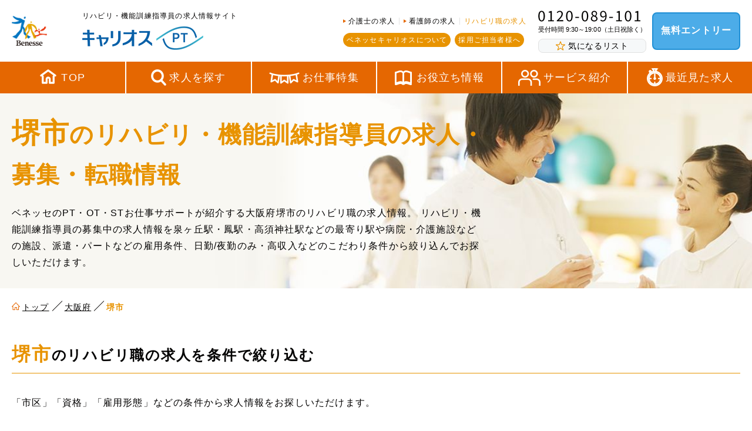

--- FILE ---
content_type: text/html; charset=utf-8
request_url: https://ptotst.benesse-mcm.jp/p27/c0758/
body_size: 9706
content:
<!DOCTYPE html><html lang="ja"><head><!-- Google Tag Manager -->
<script>(function(w,d,s,l,i){w[l]=w[l]||[];w[l].push({'gtm.start':
new Date().getTime(),event:'gtm.js'});var f=d.getElementsByTagName(s)[0],
j=d.createElement(s),dl=l!='dataLayer'?'&l='+l:'';j.async=true;j.src=
'https://www.googletagmanager.com/gtm.js?id='+i+dl;f.parentNode.insertBefore(j,f);
})(window,document,'script','dataLayer','GTM-M7H4X8');</script>
<!-- End Google Tag Manager -->
<meta charset="utf-8" /><meta content="ie=edge" http-equiv="x-ua-compatible" /><meta content="width=device-width, initial-scale=1.0, user-scalable=no" name="viewport" /><meta content="telephone=no" name="format-detection" /><link href="/resources/images/favicon.ico?20201109" rel="shortcut icon" type="image/vnd.microsoft.icon" /><link href="/resources/images/apple-touch-icon.png" rel="apple-touch-icon-precomposed" /><meta content="ベネッセキャリオス" name="application-name" /><meta content="/resources/images/small.jpg" name="msapplication-square70x70logo" /><meta content="/resources/images/medium.jpg" name="msapplication-square150x150logo" /><meta content="/resources/images/large.jpg" name="msapplication-square310x310logo" /><meta content="#fff" name="msapplication-TileColor" /><title>堺市(大阪府)のリハビリ・機能訓練指導員の求人・募集・転職情報 ｜キャリオスPT</title><meta content="大阪府堺市のリハビリ職の求人・転職情報【0】件をご紹介！リハビリ・機能訓練指導員の募集中の求人情報を泉ヶ丘駅・鳳駅・高須神社駅などの最寄り駅や病院・介護施設などの施設、派遣・パートなどの雇用条件、日勤/夜勤のみ・高収入などのこだわり条件から絞り込んでお探しいただけます。" name="description" /><meta content="" name="keywords" /><meta content="" name="robots" /><link href="https://ptotst.benesse-mcm.jp/p27/c0758/" rel="canonical" /><script>
//<![CDATA[
window.gon={};gon.prefecture_id=27;gon.checked_cities=[758];
//]]>
</script><script src="/assets/sites-c7399b74c3cb9f531c48fe7b75e49771922821448479f24defd59b0b940266e0.js"></script><link href="/resources/css/style.css?20220105" rel="stylesheet" /></head><body><!-- Google Tag Manager (noscript) -->
<noscript><iframe src="https://www.googletagmanager.com/ns.html?id=GTM-M7H4X8"
height="0" width="0" style="display:none;visibility:hidden"></iframe></noscript>
<!-- End Google Tag Manager (noscript) -->
<!-- WebAntenna -->
<script type="text/javascript" src="//tr.webantenna.info/js/webantenna.js"></script>
<script type="text/javascript">
if ( typeof( webantenna ) == 'function' ) {
 _wa.account = 'WArWhU-1';
  webantenna();
  }
  </script>
  <noscript>
  <img width="1" height="1" alt="" src="//tr.webantenna.info/_webantenna.png?ga=WArWhU-1&amp;jse=0">
  </noscript>
<!-- end WebAntenna -->
<header class="m_header js_header" id="pagetop"><div class="l_commonWrap01"><div class="spMenuBtn js_spMenuBtn"><div class="line"></div></div><div class="l_commonInner01 l_commonInner01--sp100"><div class="m_headerSec01"><div class="col01"><div class="intInner01"><a class="logo01" href="/"><img alt="Benesse" src="/resources/images/common/header/img_logo01.png" /></a></div><div class="intInner02"><a href="/"><p class="text"><span>リハビリ・機能訓練指導員の求人情報サイト</span><img alt="リハビリ・機能訓練指導員の求人情報サイト" src="/resources/images/common/header/text_logo_heading.png" width="174" /><div class="logoMCM"><div class="logo02"><img alt="ベネッセキャリオス PT・OT・STお仕事サポート" src="/resources/images/common/header/img_logo02.png" /></div></div></p></a></div></div><div class="col02"><div class="intInner02"><ul class="m_headerList01"><li><a href="https://kaigo.benesse-mcm.jp/" target="_blank"><span>介護士の求人</span></a></li><li><a href="https://kango.benesse-mcm.jp/" target="_blank"><span>看護師の求人</span></a></li><li><span class="current">リハビリ職の求人</span></li></ul><ul class="m_headerList02"><li><a href="https://www.benesse-careeros.co.jp/about/" target="_blank">ベネッセキャリオスについて</a></li><li><a href="https://reg34.smp.ne.jp/regist/is?SMPFORM=pcpf-mcrjqh-ad271388a9f274250186345d6c354102" target="_blank">採用ご担当者様へ</a></li></ul></div><div class="intInner03"><div class="tel01"><p class="num js_telNum" data-tel="0120089101"><img alt="0120-089-101" src="/resources/images/common/header/img_telnum01.png" /></p><p class="time">受付時間 9:30～19:00（土日祝除く）</p></div><div class="favoriteJobLinkBtn"><a href="/favorite_job/"><svg xmlns="http://www.w3.org/2000/svg" width="29.625" height="28.31" viewBox="0 0 29.625 28.31"><path d="M23.021 28.3a1.5 1.5 0 0 1-.885-.28l-6.769-4.92a.94.94 0 0 0-1.128 0L7.47 28.02a1.508 1.508 0 0 1-2.318-1.69l2.586-7.96a.96.96 0 0 0-.349-1.07L.62 12.38a1.5 1.5 0 0 1 .886-2.72h8.366a.96.96 0 0 0 .913-.67l2.586-7.96a1.507 1.507 0 0 1 2.865 0l2.585 7.96a.96.96 0 0 0 .913.67h8.367a1.5 1.5 0 0 1 .885 2.72l-6.769 4.92a.96.96 0 0 0-.349 1.07l2.586 7.96a1.5 1.5 0 0 1-1.433 1.97m-8.218-7.57a3.15 3.15 0 0 1 1.848.6l5.079 3.69-1.94-5.97a3.15 3.15 0 0 1 1.143-3.52l5.078-3.69h-6.277a3.13 3.13 0 0 1-2.991-2.17l-1.94-5.97-1.94 5.97a3.13 3.13 0 0 1-2.991 2.17H3.595l5.078 3.69a3.15 3.15 0 0 1 1.143 3.52l-1.94 5.97 5.079-3.69a3.15 3.15 0 0 1 1.848-.6m-.646-19.02" class="cls-1"/></svg> <span>気になる<br class="pcNone" />リスト</span></a></div></div><div class="m_commonBtn01 m_commonBtn01--headerEntry"><a href="/entry/form/input" target="_blank"><span>無料エントリー</span></a></div></div></div></div><div class="m_headerSec02"><div class="spEntryBtn01"><div class="m_commonBtn01 m_commonBtn01--headerEntry"><a href="/entry/form/input" target="_blank">無料エントリー</a></div></div><div class="spWrapper"><ul class="m_globalNav01"><li class="top"><a href="/"><span>TOP</span></a></li><li class="job"><a href="/job/"><span>求人を探す</span></a></li><li class="special"><a href="/features/"><span>お仕事特集</span></a></li><li class="topic"><a href="/useful/"><span>お役立ち情報</span></a></li><li class="service"><a href="https://www.benesse-careeros.co.jp/about/" target="_blank"><span>サービス紹介</span></a></li><li class="history"><a href="/browsing_histories/"><span>最近見た求人</span></a></li><li class="favoriteJob"><a href="/favorite_job/"><span>気になるリスト</span></a></li></ul><div class="spTelInfo01"><div class="tel01"><a href="tel:0120089101"><img alt="0120-089-101" src="/resources/images/common/header/img_telnum01.png" /></a><p class="time">受付時間9:30～19:00（土日祝除く）</p></div></div><ul class="spHeaderList01"><li><a href="https://kaigo.benesse-mcm.jp/" target="_blank"><span>介護士の求人</span></a></li><li><a href="https://kango.benesse-mcm.jp/" target="_blank"><span>看護士の求人</span></a></li><li><a href="https://www.benesse-careeros.co.jp/about/" target="_blank">ベネッセキャリオスについて</a></li><li><a href="https://reg34.smp.ne.jp/regist/is?SMPFORM=pcpf-mcrjqh-ad271388a9f274250186345d6c354102" target="_blank">採用ご担当者様へ</a></li></ul></div><div class="spCloseBtn"><div class="m_commonBtn01 m_commonBtn01--headerClose"><button class="js_spMenuClose">閉じる</button></div></div></div></div></header><div class="l_contents"><div class="m_headingArea03 m_headingArea03--cat01"><div class="l_commonWrap01"><div class="l_commonInner01"><div class="titleBox"><h1 class="mainTitle01"><span class="big">堺市</span><span class="normal">のリハビリ・機能訓練指導員の求人・募集・転職情報</span></h1><div class="titleContentsBox01"><p class="text01 js_textToggle01Inner">ベネッセのPT・OT・STお仕事サポートが紹介する大阪府堺市のリハビリ職の求人情報。 リハビリ・機能訓練指導員の募集中の求人情報を泉ヶ丘駅・鳳駅・高須神社駅などの最寄り駅や病院・介護施設などの施設、派遣・パートなどの雇用条件、日勤/夜勤のみ・高収入などのこだわり条件から絞り込んでお探しいただけます。</p><p class="spToggleBtn js_textToggle01"><span class="close">続きを読む</span><span class="open">閉じる</span></p></div></div></div></div></div><div class="l_commonWrap01"><div class="l_commonInner01"><div class="m_breadCrumb"><ol><li><a href="/"><span>トップ</span></a></li><li><a href="/p27/"><span>大阪府</span></a></li><li><strong>堺市</strong></li></ol></div><script type="application/ld+json">{"@context":"http://schema.org","@type":"BreadcrumbList","itemListElement":[{"position":1,"@type":"ListItem","item":{"@id":"https://ptotst.benesse-mcm.jp/","name":"トップ"}},{"position":2,"@type":"ListItem","item":{"@id":"https://ptotst.benesse-mcm.jp/p27/","name":"大阪府"}}]}</script></div><div class="m_cat_condition_detail_list01 m_cat_condition_detail_list01--sp01 mt40-20 pb80-40"><div class="l_commonInner01"><h2 class="m_commonTitle01 mb40-20"><span class="deco01">堺市</span><span class="normal">のリハビリ職の<br class="spBr">求人を条件で絞り込む</span></h2><p class="m_commonDescription01 mb30-15">「市区」「資格」「雇用形態」などの条件から求人情報をお探しいただけます。</p><div class="contents01 js_accordion01Wrap"><p class="sptoggleBtn01 js_accordion01 pcNone">絞り込み条件</p><div class="spAccordionWrapper01 js_accordion01Inner"><dl class="m_categoryList01"><dt class="js_accordion02">求人の<br class="pcBr" />多い駅</dt><dd class="js_accordion02Inner"><ul class="m_commonBoxBtnList01"></ul></dd></dl></div></div><div class="m_commonBtn01 mt40-20"><button class="btn js_modal01" href="#m_searchDetailModal"><span><svg xmlns="http://www.w3.org/2000/svg" width="25" height="25" viewBox="0 0 25 25"><path d="M23 15h-9v8a2 2 0 0 1-4 0v-8H2a2 2 0 0 1 0-4h8V2a2 2 0 0 1 4 0v9h9a2 2 0 0 1 0 4" class="cls-1"/></svg>詳細な条件で求人を探す方はこちら</span></button></div></div></div></div><div class="l_commonWrap01 m_catContents01 t_whiteBg mb80-40"><div class="l_commonInner01"><p class="m_commonTextResultNone"><span class="normal">条件に合ったPT・OT・ST求人で、</span><br /><span class="normal">公開中のものは現在</span><span class="deco01">0</span><span class="normal">件です。</span></p></div></div><div class="l_commonWrap01 m_cat_contents01 t_whiteBg pt80-40"><div class="l_commonInner01"><div class="m_cat_condition_detail_list01 m_cat_condition_detail_list01--sp02"><h2 class="m_commonTitle01 mb40-20"><span class="deco01">堺市</span><span class="normal">以外の勤務地からリハビリ職の求人情報を探す</span></h2><div class="contents01"><dl class="m_categoryList01 js_accordion01Wrap"><dt class="js_accordion01">市区郡</dt><dd class="js_accordion01Inner"><ul class="m_commonBoxBtnList01"><li><a href="/p27/c0757/"><span>大阪市(16)</span></a></li><li><a href="/p27/c0762/"><span>吹田市(1)</span></a></li><li><a href="/p27/c0763/"><span>泉大津市(1)</span></a></li><li><a href="/p27/c0766/"><span>守口市(2)</span></a></li><li><a href="/p27/c0768/"><span>茨木市(4)</span></a></li><li><a href="/p27/c0769/"><span>八尾市(1)</span></a></li><li><a href="/p27/c0772/"><span>寝屋川市(2)</span></a></li><li><a href="/p27/c0775/"><span>大東市(2)</span></a></li><li><a href="/p27/c0777/"><span>箕面市(1)</span></a></li><li><a href="/p27/c0784/"><span>東大阪市(9)</span></a></li><li><a href="/p27/c0786/"><span>四條畷市(1)</span></a></li></ul></dd></dl></div></div></div></div><div class="l_commonWrap01 m_footerEntrySection01 m_footerEntrySection01--image01 mt80-40"><div class="l_commonInner01"><h2 class="title01"><img alt="PTOTSTの求人をお探しの方へ" src="/resources/images/common/img_footer_entry_section01_title01.png" /></h2><div class="inner01"><p class="textArea01"><span class="normal" ベネッセのPTOTSTお仕事サポート="">では、</span><span class="deco01">医療・介護分野に精通したコンサルタント</span><span class="normal">があなたのお仕事探しをサポートいたします。</span><br /><span class="deco01">これまでのご経験</span><span class="normal">や今後の</span><span class="deco01">ご希望に合った求人・職場</span><span class="normal">をご提案いたします。</span></p></div><div class="btnArea01 mt60-30"><ul><li class="m_footerEntryBtn01 m_footerEntryBtn01--color01"><a href="https://www.benesse-careeros.co.jp/about/" target="_blank"><span><svg xmlns="http://www.w3.org/2000/svg" width="10" height="12" viewBox="0 0 10 12"><path d="m9.99 5.99-9.986 6v-12z" class="cls-1"/></svg>サービス紹介を見る</span></a></li><li class="m_footerEntryBtn01 m_footerEntryBtn01--color02"><a href="/entry/form/input" target="_blank"><span><svg xmlns="http://www.w3.org/2000/svg" width="10" height="12" viewBox="0 0 10 12"><path d="m9.99 5.99-9.986 6v-12z" class="cls-1"/></svg>無料エントリーはこちら</span></a></li></ul></div></div></div><div class="m_searchDetailModal m_modal" id="m_searchDetailModal"><form action="/job/results/" accept-charset="UTF-8" data-remote="true" method="get"><input name="utf8" type="hidden" value="&#x2713;" /><dl class="m_common_formConditonBox--pc m_common_spAccordionWrap02 js_accordion02Wrap"><dt class="title01 m_common_spAccordion02 js_accordion02"><svg xmlns="http://www.w3.org/2000/svg" width="27" height="36" viewBox="0 0 27 36"><path d="M21.433 19.813 19 24a2.32 2.32 0 0 1 2 0 2 2 0 0 1 2 2l4 8a2 2 0 0 1-2 2s-3.937-2-5-2-5.375 2-6.625 2S8.125 34 7 34s-5 2-5 2a2 2 0 0 1-2-2l4-8a2 2 0 0 1 2-2 2.32 2.32 0 0 1 2 0l-2.433-4.187S2 14.772 2 11.5a11.5 11.5 0 0 1 23 0c0 3.272-3.567 8.313-3.567 8.313M7.667 26a1.4 1.4 0 0 0-1.556 1.167L3 33l5-2 5.4 2 5.6-2 5 2-3.111-5.833A1.4 1.4 0 0 0 19.333 26s-.9.216-2 .462l-1.672 2.711c-1.193 1.934-2.833 2.412-3.663 1.066l-2.329-3.777A140 140 0 0 1 7.667 26M13 3c-4.694 0-8 4.654-8 9.161C5 15.561 13 26 13 26h1s8-10.147 8-14c0-4.507-4.306-9-9-9m.5 13a4.5 4.5 0 1 1 4.5-4.5 4.5 4.5 0 0 1-4.5 4.5m0-6a1.5 1.5 0 1 0 1.5 1.5 1.5 1.5 0 0 0-1.5-1.5" class="spot"/></svg><span class="normal">勤務地</span><span class="icon_change">変更する</span></dt><dd class="inner02 m_common_spAccordionInner02 js_accordion02Inner" id="job_city_modal_search"><div class="m_selectboxHalf01--pc"><div class="halfInner01"><div class="m_common_selectbox01"><label><select v-on:change="refreshCity()" v-model="prefecture_id" name="f[p]"><option value="">勤務地の都道府県を選ぶ</option>
<option value="1">北海道</option>
<option value="3">岩手県</option>
<option value="4">宮城県</option>
<option value="8">茨城県</option>
<option value="9">栃木県</option>
<option value="10">群馬県</option>
<option value="11">埼玉県</option>
<option value="12">千葉県</option>
<option value="13">東京都</option>
<option value="14">神奈川県</option>
<option value="17">石川県</option>
<option value="21">岐阜県</option>
<option value="22">静岡県</option>
<option value="23">愛知県</option>
<option value="24">三重県</option>
<option value="25">滋賀県</option>
<option value="26">京都府</option>
<option selected="selected" value="27">大阪府</option>
<option value="28">兵庫県</option>
<option value="34">広島県</option>
<option value="40">福岡県</option>
<option value="43">熊本県</option>
<option value="46">鹿児島県</option></select></label></div></div></div><ul class="inlineList01 accordionInner_btn--sp"></ul><div class="m_selectedCityBox m_borderIntBox02"><div class="inner01"><div class="js_accordion03Wrap"><span class="m_common_accordion03 js_accordion03"><svg xmlns="http://www.w3.org/2000/svg" width="25" height="25" viewBox="0 0 25 25"><path d="M23 15h-9v8a2 2 0 0 1-4 0v-8H2a2 2 0 0 1 0-4h8V2a2 2 0 0 1 4 0v9h9a2 2 0 0 1 0 4" class="cls-1"/></svg>指定市区を追加</span><div class="m_common_accordionInner03 js_accordion03Inner"><ul class="m_columnList01 accordionInner_btn--sp"><li v-for="city in cities"><label class="m_common_checkbox01"><input name="f[c][]" type="checkbox" v-bind:value="city.id" v-model="checked_cities" /><div class="ico"></div><span class="normal01">{{ city.name }} </span></label></li></ul></div></div></div></div></dd></dl><dl class="m_common_formConditonBox--pc m_common_spAccordionWrap02 js_accordion02Wrap"><dt class="title01 m_common_spAccordion02 js_accordion02"><svg xmlns="http://www.w3.org/2000/svg" width="35" height="24" viewBox="0 0 35 24"><path d="M31.777 0H3.222A3.22 3.22 0 0 0-.001 3.22v17.56A3.23 3.23 0 0 0 3.222 24h28.555a3.23 3.23 0 0 0 3.222-3.22V3.22A3.22 3.22 0 0 0 31.777 0m1.208 20.78a1.215 1.215 0 0 1-1.208 1.21H3.222a1.215 1.215 0 0 1-1.209-1.21V3.22a1.21 1.21 0 0 1 1.209-1.21h28.555a1.21 1.21 0 0 1 1.208 1.21zM29.007 5.74h-9.256a.805.805 0 1 0 0 1.61h9.256a.805.805 0 1 0 0-1.61m0 10.9h-9.256a.805.805 0 1 0 0 1.61h9.256a.805.805 0 1 0 0-1.61m0-6.24h-5.6a.805.805 0 1 0 0 1.61h5.6a.805.805 0 1 0 0-1.61m0 3.12h-5.6a.805.805 0 1 0 0 1.61h5.6a.805.805 0 1 0 0-1.61m-17.573-1.15a4.135 4.135 0 1 0-4.142-4.13 4.14 4.14 0 0 0 4.142 4.13m0-6.26a2.125 2.125 0 1 1-2.128 2.13 2.127 2.127 0 0 1 2.128-2.13m1.6 7.01H9.855a4.043 4.043 0 0 0-4.04 4.04v1.73a1.007 1.007 0 1 0 2.013 0v-1.73a2.03 2.03 0 0 1 2.027-2.03h3.179a2.03 2.03 0 0 1 2.027 2.03v1.73a1.007 1.007 0 1 0 2.014 0v-1.73a4.044 4.044 0 0 0-4.039-4.04Z" class="cls-1"/></svg><span class="normal">資格</span><span class="icon_change">変更する</span></dt><dd class="inner02 m_common_spAccordionInner02 js_accordion02Inner"><ul class="m_columnList01 accordionInner_btn--sp"><li><label class="m_common_checkbox01"><input type="checkbox" value="16" name="f[q][]" /><div class="ico"></div><span class="normal01">理学療法士</span></label></li><li><label class="m_common_checkbox01"><input type="checkbox" value="17" name="f[q][]" /><div class="ico"></div><span class="normal01">作業療法士</span></label></li><li><label class="m_common_checkbox01"><input type="checkbox" value="18" name="f[q][]" /><div class="ico"></div><span class="normal01">言語聴覚士</span></label></li></ul></dd></dl><dl class="m_common_formConditonBox--pc m_common_spAccordionWrap02 js_accordion02Wrap"><dt class="title01 m_common_spAccordion02 js_accordion02"><svg xmlns="http://www.w3.org/2000/svg" width="28" height="28" viewBox="0 0 28 28"><path d="M14 28a14 14 0 1 1 14-14 14 14 0 0 1-14 14m0-25.38A11.38 11.38 0 1 0 25.375 14 11.38 11.38 0 0 0 14 2.62m10.253 12.44a1.5 1.5 0 1 1 0-2.12 1.49 1.49 0 0 1 0 2.12M20.5 9A1.5 1.5 0 1 1 22 7.5 1.5 1.5 0 0 1 20.5 9M14 16a1.98 1.98 0 0 1-1.723-1H9a1 1 0 0 1 0-2h3.277a1.96 1.96 0 0 1 .723-.72V8a1 1 0 0 1 2 0v4.28A1.98 1.98 0 0 1 16 14a2 2 0 0 1-2 2M12.939 5.87a1.5 1.5 0 1 1 2.122 0 1.5 1.5 0 0 1-2.122 0M7.5 9A1.5 1.5 0 1 1 9 7.5 1.5 1.5 0 0 1 7.5 9m-1.632 6.06a1.5 1.5 0 1 1 0-2.12 1.49 1.49 0 0 1 0 2.12M7.5 19A1.5 1.5 0 1 1 6 20.5 1.5 1.5 0 0 1 7.5 19m7.561 3.13a1.5 1.5 0 1 1-2.122 0 1.5 1.5 0 0 1 2.122 0M20.5 19a1.5 1.5 0 1 1-1.5 1.5 1.5 1.5 0 0 1 1.5-1.5" class="cls-1"/></svg><span class="normal">雇用形態</span><span class="icon_change">変更する</span></dt><dd class="inner02 m_common_spAccordionInner02 js_accordion02Inner"><ul class="m_columnList01 accordionInner_btn--sp"><li><label class="m_common_checkbox01"><input type="checkbox" value="1" name="f[ep][]" /><div class="ico"></div><span class="normal01">正社員</span></label></li><li><label class="m_common_checkbox01"><input type="checkbox" value="2" name="f[ep][]" /><div class="ico"></div><span class="normal01">契約社員</span></label></li><li><label class="m_common_checkbox01"><input type="checkbox" value="3" name="f[ep][]" /><div class="ico"></div><span class="normal01">派遣</span></label></li><li><label class="m_common_checkbox01"><input type="checkbox" value="4" name="f[ep][]" /><div class="ico"></div><span class="normal01">バイト・パート</span></label></li></ul></dd></dl><dl class="m_common_formConditonBox--pc m_common_spAccordionWrap02 js_accordion02Wrap"><dt class="title01 m_common_spAccordion02 js_accordion02"><svg xmlns="http://www.w3.org/2000/svg" width="35" height="31" viewBox="0 0 35 31"><path d="M1.207 18.46h2.851v11.32A1.225 1.225 0 0 0 5.28 31h8.349a1.224 1.224 0 0 0 1.221-1.22v-8.29h5.091v8.29A1.225 1.225 0 0 0 21.163 31h7.942a1.225 1.225 0 0 0 1.222-1.22V18.46h3.461a1.212 1.212 0 0 0 .856-2.07L18.72.36a1.215 1.215 0 0 0-1.711-.02L.373 16.38a1.206 1.206 0 0 0 .834 2.08M17.824 2.92l13.032 13.11h-1.751a1.223 1.223 0 0 0-1.222 1.21v11.33h-5.5v-8.29a1.225 1.225 0 0 0-1.222-1.22h-7.534a1.225 1.225 0 0 0-1.222 1.22v8.29h-5.9V17.24a1.223 1.223 0 0 0-1.222-1.21H4.224Z" class="cls-1"/></svg><span class="normal">施設形態</span><span class="icon_change">変更する</span></dt><dd class="inner02 m_common_spAccordionInner02 js_accordion02Inner"><ul class="m_columnList01 accordionInner_btn--sp"><li><label class="m_common_checkbox01"><input type="checkbox" value="1" name="f[bc][]" /><div class="ico"></div><span class="normal01">一般病院</span></label></li><li><label class="m_common_checkbox01"><input type="checkbox" value="2" name="f[bc][]" /><div class="ico"></div><span class="normal01">大学病院</span></label></li><li><label class="m_common_checkbox01"><input type="checkbox" value="4" name="f[bc][]" /><div class="ico"></div><span class="normal01">クリニック</span></label></li><li><label class="m_common_checkbox01"><input type="checkbox" value="15" name="f[bc][]" /><div class="ico"></div><span class="normal01">有料老人ホーム</span></label></li><li><label class="m_common_checkbox01"><input type="checkbox" value="16" name="f[bc][]" /><div class="ico"></div><span class="normal01">特別養護老人ホーム</span></label></li><li><label class="m_common_checkbox01"><input type="checkbox" value="17" name="f[bc][]" /><div class="ico"></div><span class="normal01">介護老人保健施設</span></label></li><li><label class="m_common_checkbox01"><input type="checkbox" value="19" name="f[bc][]" /><div class="ico"></div><span class="normal01">デイサービス</span></label></li><li><label class="m_common_checkbox01"><input type="checkbox" value="6" name="f[bc][]" /><div class="ico"></div><span class="normal01">訪問看護ステーション</span></label></li><li><label class="m_common_checkbox01"><input type="checkbox" value="25" name="f[bc][]" /><div class="ico"></div><span class="normal01">その他</span></label></li></ul></dd></dl><dl class="m_common_formConditonBox--pc m_common_spAccordionWrap02 js_accordion02Wrap"><dt class="title01 m_common_spAccordion02 js_accordion02"><svg xmlns="http://www.w3.org/2000/svg" width="23" height="26" viewBox="0 0 23 26"><path d="M21.963 7.96H1.034a1.05 1.05 0 0 0 0 2.1h20.929a1.05 1.05 0 0 0 0-2.1m0 7.97H1.034a1.05 1.05 0 0 0 0 2.1h20.929a1.05 1.05 0 0 0 0-2.1M9 0a1.04 1.04 0 0 0-1.142.93l-2.617 23.9a1.043 1.043 0 0 0 .915 1.16c.039 0 .076.01.115.01a1.043 1.043 0 0 0 1.027-.94l2.616-23.9A1.053 1.053 0 0 0 9 0m7.849 0a1.04 1.04 0 0 0-1.142.93l-2.617 23.9a1.043 1.043 0 0 0 .915 1.16c.038 0 .077.01.115.01a1.043 1.043 0 0 0 1.027-.94l2.617-23.9A1.055 1.055 0 0 0 16.845 0Z" class="cls-1"/></svg><span class="normal">こだわり条件</span><span class="icon_change">変更する</span></dt><dd class="inner02 m_common_spAccordionInner02 js_accordion02Inner"><ul class="m_columnList01 accordionInner_btn--sp"><li><label class="m_common_checkbox01"><input type="checkbox" value="1" name="f[pc][]" /><div class="ico"></div><span class="normal01">日勤のみ</span></label></li><li><label class="m_common_checkbox01"><input type="checkbox" value="2" name="f[pc][]" /><div class="ico"></div><span class="normal01">夜勤専従</span></label></li><li><label class="m_common_checkbox01"><input type="checkbox" value="3" name="f[pc][]" /><div class="ico"></div><span class="normal01">短期・単発</span></label></li><li><label class="m_common_checkbox01"><input type="checkbox" value="4" name="f[pc][]" /><div class="ico"></div><span class="normal01">土日祝休み</span></label></li><li><label class="m_common_checkbox01"><input type="checkbox" value="5" name="f[pc][]" /><div class="ico"></div><span class="normal01">土日のみ</span></label></li><li><label class="m_common_checkbox01"><input type="checkbox" value="6" name="f[pc][]" /><div class="ico"></div><span class="normal01">2交代制</span></label></li><li><label class="m_common_checkbox01"><input type="checkbox" value="7" name="f[pc][]" /><div class="ico"></div><span class="normal01">3交代制</span></label></li><li><label class="m_common_checkbox01"><input type="checkbox" value="8" name="f[pc][]" /><div class="ico"></div><span class="normal01">残業なし</span></label></li><li><label class="m_common_checkbox01"><input type="checkbox" value="9" name="f[pc][]" /><div class="ico"></div><span class="normal01">期間限定</span></label></li><li><label class="m_common_checkbox01"><input type="checkbox" value="10" name="f[pc][]" /><div class="ico"></div><span class="normal01">急募</span></label></li><li><label class="m_common_checkbox01"><input type="checkbox" value="11" name="f[pc][]" /><div class="ico"></div><span class="normal01">高給</span></label></li><li><label class="m_common_checkbox01"><input type="checkbox" value="13" name="f[pc][]" /><div class="ico"></div><span class="normal01">未経験可</span></label></li><li><label class="m_common_checkbox01"><input type="checkbox" value="14" name="f[pc][]" /><div class="ico"></div><span class="normal01">復職・ブランク可</span></label></li><li><label class="m_common_checkbox01"><input type="checkbox" value="15" name="f[pc][]" /><div class="ico"></div><span class="normal01">新卒・第二新卒可</span></label></li><li><label class="m_common_checkbox01"><input type="checkbox" value="16" name="f[pc][]" /><div class="ico"></div><span class="normal01">寮・住宅手当あり</span></label></li><li><label class="m_common_checkbox01"><input type="checkbox" value="17" name="f[pc][]" /><div class="ico"></div><span class="normal01">託児所付き</span></label></li><li><label class="m_common_checkbox01"><input type="checkbox" value="18" name="f[pc][]" /><div class="ico"></div><span class="normal01">駅近</span></label></li><li><label class="m_common_checkbox01"><input type="checkbox" value="19" name="f[pc][]" /><div class="ico"></div><span class="normal01">車通勤可</span></label></li><li><label class="m_common_checkbox01"><input type="checkbox" value="20" name="f[pc][]" /><div class="ico"></div><span class="normal01">オープニングスタッフ</span></label></li><li><label class="m_common_checkbox01"><input type="checkbox" value="21" name="f[pc][]" /><div class="ico"></div><span class="normal01">管理職</span></label></li></ul></dd></dl><dl class="m_common_formConditonBox--pc m_common_spAccordionWrap02 js_accordion02Wrap"><dt class="title01 m_common_spAccordion02 js_accordion02"><svg xmlns="http://www.w3.org/2000/svg" width="30" height="29" viewBox="0 0 30 29"><path d="M27.353 1.88h-2.677V.9a.882.882 0 1 0-1.765 0v.98h-4.1V.9a.883.883 0 1 0-1.765 0v.98h-4.1V.9a.883.883 0 1 0-1.765 0v.98h-4.1V.9a.883.883 0 1 0-1.765 0v.98H2.647A2.676 2.676 0 0 0 0 4.58v21.73A2.674 2.674 0 0 0 2.647 29h24.706A2.674 2.674 0 0 0 30 26.31V4.58a2.676 2.676 0 0 0-2.647-2.7M1.765 4.58a.89.89 0 0 1 .882-.9h2.676v.85a.883.883 0 1 0 1.765 0v-.85h4.1v.85a.883.883 0 1 0 1.765 0v-.85h4.1v.85a.883.883 0 1 0 1.765 0v-.85h4.1v.85a.882.882 0 1 0 1.765 0v-.85h2.677a.89.89 0 0 1 .882.9v2.64H1.765zM27.353 27.2H2.647a.89.89 0 0 1-.882-.89V9.02h26.47v17.29a.89.89 0 0 1-.882.89M16.214 13.9v1.37h-2.358V13.9zm1.027-1.67h-4.412a.62.62 0 0 0-.614.63v3.46a.62.62 0 0 0 .614.62h4.412a.62.62 0 0 0 .614-.62v-3.46a.62.62 0 0 0-.614-.63M8.5 13.9v1.37H6.146V13.9zm1.027-1.67H5.119a.62.62 0 0 0-.614.63v3.46a.62.62 0 0 0 .614.62h4.412a.62.62 0 0 0 .614-.62v-3.46a.62.62 0 0 0-.614-.63Zm14.392 1.67v1.37h-2.353V13.9h2.358m1.027-1.67h-4.413a.62.62 0 0 0-.614.63v3.46a.62.62 0 0 0 .614.62h4.412a.62.62 0 0 0 .613-.62v-3.46a.62.62 0 0 0-.613-.63Zm-8.737 8.67v1.37h-2.358V20.9zm1.027-1.67h-4.412a.62.62 0 0 0-.614.63v3.46a.62.62 0 0 0 .614.62h4.412a.62.62 0 0 0 .614-.62v-3.46a.62.62 0 0 0-.614-.63M8.5 20.9v1.37H6.146V20.9zm1.027-1.67H5.119a.62.62 0 0 0-.614.63v3.46a.62.62 0 0 0 .614.62h4.412a.62.62 0 0 0 .614-.62v-3.46a.62.62 0 0 0-.614-.63Zm14.392 1.67v1.37h-2.353V20.9h2.358m1.027-1.67h-4.413a.62.62 0 0 0-.614.63v3.46a.62.62 0 0 0 .614.62h4.412a.62.62 0 0 0 .613-.62v-3.46a.62.62 0 0 0-.613-.63Z" class="cls-1"/></svg><span class="normal">勤務日数</span><span class="icon_change">変更する</span></dt><dd class="inner02 m_common_spAccordionInner02 js_accordion02Inner"><div class="m_common_selectbox01 width01 m_common_spAccordionInner02contensts"><label><select name="f[wd]"><option value="">指定しない</option>
<option value="one_to_three_of_week">週1～3日</option>
<option value="three_to_five_of_week">週3～5日</option>
<option value="five_of_week">週5以上</option></select></label></div></dd></dl><dl class="m_common_formConditonBox--pc m_common_spAccordionWrap02 js_accordion02Wrap"><dt class="title01 m_common_spAccordion02 js_accordion02"><svg xmlns="http://www.w3.org/2000/svg" width="21" height="28" viewBox="0 0 21 28"><path d="M0 28V0l21 .01V28zm1.938-2.11h7.393V10.23L1.938 4.35zm.679-23.77 8.324 6.72 7.434-6.72H2.621Zm16.438 2.23-7.4 6.53v15.01h7.4z" class="cls-1"/></svg><span class="normal">希望給料</span><span class="icon_change">変更する</span></dt><dd class="inner02 m_common_spAccordionInner02 js_accordion02Inner"><div class="m_selectboxHalf01--pc"><div class="halfInner01"><p class="m_commonTitle03">年収</p><div class="m_common_selectbox01"><label><select name="f[dsy]"><option value="">指定しない</option>
<option value="2">300万以上</option>
<option value="3">400万以上</option>
<option value="4">500万以上</option>
<option value="5">600万以上</option>
<option value="6">700万以上</option></select></label></div></div><div class="halfInner01"><p class="m_commonTitle03">月給</p><div class="m_common_selectbox01"><label><select name="f[dsm]"><option value="">指定しない</option>
<option value="41">30万以上</option>
<option value="42">40万以上</option>
<option value="43">50万以上</option>
<option value="44">60万以上</option>
<option value="45">70万以上</option></select></label></div></div><div class="halfInner01"><p class="m_commonTitle03">時給</p><div class="m_common_selectbox01"><label><select name="f[dsh]"><option value="">指定しない</option>
<option value="52">1,000円以上</option>
<option value="53">1,500円以上</option>
<option value="54">2,000円以上</option>
<option value="55">2,500円以上</option>
<option value="56">3,000円以上</option></select></label></div></div><div class="halfInner01"><p class="m_commonTitle03">日給/夜勤1回</p><div class="m_common_selectbox01"><label><select name="f[dsd]"><option value="">指定しない</option>
<option value="47">10,000円以上</option>
<option value="48">15,000円以上</option>
<option value="49">20,000円以上</option>
<option value="50">25,000円以上</option></select></label></div></div></div></dd></dl><dl class="m_common_formConditonBox--pc m_common_spAccordionWrap02 js_accordion02Wrap"><dt class="title01 m_common_spAccordion02 js_accordion02"><svg xmlns="http://www.w3.org/2000/svg" width="31" height="31" viewBox="0 0 31 31"><path d="M28.726 25.01a.8.8 0 0 0 .035-.17v-4.12a5.763 5.763 0 1 0-11.516 0v3.61a4.143 4.143 0 1 1-8.267 0v-8.37a7.74 7.74 0 0 0 7.247-7.63V1.3a.8.8 0 0 0-.813-.79h-2.575a.8.8 0 0 0-.813.79.81.81 0 0 0 .813.8h1.762v6.23a6.235 6.235 0 0 1-12.467 0V2.1h1.9a.81.81 0 0 0 .813-.8.8.8 0 0 0-.813-.79h-2.71a.8.8 0 0 0-.813.79v7.03a7.73 7.73 0 0 0 6.845 7.59v8.41a5.765 5.765 0 1 0 11.519 0v-3.61a4.141 4.141 0 1 1 8.264 0v4.12a.3.3 0 0 0 .012.06 3.068 3.068 0 1 0 1.577.11m-.979 4.21a1.4 1.4 0 1 1 1.424-1.39 1.413 1.413 0 0 1-1.424 1.39" class="cls-1"/></svg><span class="normal">診療科</span><span class="icon_change">変更する</span></dt><dd class="inner01 m_common_spAccordionInner02 js_accordion02Inner"><ul class="inlineList01 accordionInner_btn--sp"><li><label class="m_common_checkbox01"><input type="checkbox" value="19" name="f[cd][]" /><div class="ico"></div><span class="normal01">整形外科</span></label></li><li><label class="m_common_checkbox01"><input type="checkbox" value="20" name="f[cd][]" /><div class="ico"></div><span class="normal01">精神科</span></label></li><li><label class="m_common_checkbox01"><input type="checkbox" value="21" name="f[cd][]" /><div class="ico"></div><span class="normal01">耳鼻咽喉科</span></label></li><li><label class="m_common_checkbox01"><input type="checkbox" value="22" name="f[cd][]" /><div class="ico"></div><span class="normal01">歯科</span></label></li><li><label class="m_common_checkbox01"><input type="checkbox" value="23" name="f[cd][]" /><div class="ico"></div><span class="normal01">リハビリテーション科</span></label></li></ul></dd></dl><dl class="m_common_formConditonBox--pc m_common_spAccordionWrap02 js_accordion02Wrap"><dt class="title01 m_common_spAccordion02 js_accordion02"><svg xmlns="http://www.w3.org/2000/svg" width="30" height="36" viewBox="0 0 30 36"><path d="M25.5 34.5h-21a3 3 0 0 1-3-3v-27a3 3 0 0 1 3-3h21a3 3 0 0 1 3 3v27a3 3 0 0 1-3 3m-8.25-24h-4.5a3 3 0 0 1-3-3v-.75H7.5V28.5h15V6.75h-2.25v.75a3 3 0 0 1-3 3M12 7.5l.75.75h4.5L18 7.5v-.75h-6zm6-2.25v-1.5h-6v1.5zm8.25-1.5h-6v1.5H24V30H6V5.25h3.75v-1.5h-6v28.5h22.5z" class="cls-1"/></svg><span class="normal">担当業務</span><span class="icon_change">変更する</span></dt><dd class="inner01 m_common_spAccordionInner02 js_accordion02Inner"><ul class="inlineList01 accordionInner_btn--sp"><li><label class="m_common_checkbox01"><input type="checkbox" value="11" name="f[jr][]" /><div class="ico"></div><span class="normal01">訪問看護</span></label></li></ul></dd></dl><dl class="m_common_formConditonBox--pc m_common_spAccordionWrap02 js_accordion02Wrap"><dt class="title01 m_common_spAccordion02 js_accordion02"><span class="normal">フリーワード</span><span class="icon_change">変更する</span></dt><dd class="inner02 m_common_spAccordionInner02 js_accordion02Inner"><div class="m_freeInputArea"><input class="m_inputBox01" placeholder="最寄駅、施設名などから検索できます" type="text" name="f[word]" /><span class="normal">を含む</span></div></dd></dl><div class="m_modalBottomBtnArea"><div class="m_commonBtn01 m_commonBtn01--search01"><button><span><svg xmlns="http://www.w3.org/2000/svg" width="34" height="36" viewBox="0 0 34 36"><path d="m33.5 32.78-8.387-8.9a14.7 14.7 0 0 0 3.338-9.35 14.231 14.231 0 1 0-14.228 14.54 13.9 13.9 0 0 0 8.151-2.63l8.451 8.97a1.806 1.806 0 0 0 2.623.05 1.926 1.926 0 0 0 .052-2.68M14.223 3.79A10.748 10.748 0 1 1 3.708 14.53 10.643 10.643 0 0 1 14.22 3.79Z" class="cls-1"/></svg>検索する</span></button></div></div></form></div></div><footer><div class="l_commonWrap01"><div class="l_commonInner01"><a class="pageTopBtn" href="#pagetop"></a><div class="footerContents"><div class="tableBox"><div class="innerBox"><dl><dt><a class="m_commonTextLink01" href="/job/"><svg xmlns="http://www.w3.org/2000/svg" width="10" height="12" viewBox="0 0 10 12"><path d="m9.99 5.99-9.986 6v-12z" class="cls-1"/></svg><span>求人情報</span></a></dt></dl><dl><dt><a class="m_commonTextLink01" href="/useful/"><svg xmlns="http://www.w3.org/2000/svg" width="10" height="12" viewBox="0 0 10 12"><path d="m9.99 5.99-9.986 6v-12z" class="cls-1"/></svg><span>PT・OT・ST転職のお役立ち情報</span></a></dt></dl><dl><dt><a class="m_commonTextLink01" href="https://www.benesse-careeros.co.jp/about/" target="_blank"><svg xmlns="http://www.w3.org/2000/svg" width="10" height="12" viewBox="0 0 10 12"><path d="m9.99 5.99-9.986 6v-12z" class="cls-1"/></svg><span>ベネッセキャリオスについて</span></a></dt><dd class="layoutBox"><ul><li><a href="https://www.benesse-careeros.co.jp/company/" target="_blank">企業情報</a></li></ul></dd></dl></div><div class="innerBox"><dl><dt><span class="m_commonTextLink01">運営サイトについて</span></dt><dd class="layoutBox"><ul><li><a href="https://www.benesse-careeros.co.jp/" target="_blank">コーポレートサイト</a></li><li><a href="https://kaigo.benesse-mcm.jp/" target="_blank">介護士求人サイト</a></li><li><a href="https://kango.benesse-mcm.jp/" target="_blank">看護師求人サイト</a></li></ul></dd></dl></div><div class="innerBox"><ul><li><a class="m_commonTextLink01" href="https://reg34.smp.ne.jp/regist/is?SMPFORM=pcpf-mcrjqh-ad271388a9f274250186345d6c354102" target="_blank"><svg xmlns="http://www.w3.org/2000/svg" width="10" height="12" viewBox="0 0 10 12"><path d="m9.99 5.99-9.986 6v-12z" class="cls-1"/></svg><span>採用ご担当者様へ</span></a></li><li><a class="m_commonTextLink01" href="https://www.benesse-careeros.co.jp/privacy/" target="_blank"><svg xmlns="http://www.w3.org/2000/svg" width="10" height="12" viewBox="0 0 10 12"><path d="m9.99 5.99-9.986 6v-12z" class="cls-1"/></svg><span>プライバシーポリシー</span></a></li><li><a class="m_commonTextLink01" href="https://www.benesse-careeros.co.jp/sitepolicy/" target="_blank"><svg xmlns="http://www.w3.org/2000/svg" width="10" height="12" viewBox="0 0 10 12"><path d="m9.99 5.99-9.986 6v-12z" class="cls-1"/></svg><span>サイト利用上の注意</span></a></li><li><a class="m_commonTextLink01" href="/sitemap/"><svg xmlns="http://www.w3.org/2000/svg" width="10" height="12" viewBox="0 0 10 12"><path d="m9.99 5.99-9.986 6v-12z" class="cls-1"/></svg><span>サイトマップ</span></a></li></ul></div></div></div><div class="copyright"><p>© 2018 Benesse Careeros. All rights reserved.</p></div></div></div></footer><script src="/resources/js/app.js?20200906"></script><script src="/assets/sites/job_city_detail_search-2d17b9a9231803284ce5027f34a7735d36b943aeb7283c6112024dc88f9054bb.js"></script><script src="/assets/sites/job_favorite-efad5a0ee001c1dbc7fe6e6e4b56ae4d3d503d709abb34af51ea986a6e31b487.js"></script><script id="tagjs" type="text/javascript">
  (function () {
    var tagjs = document.createElement("script");
    var s = document.getElementsByTagName("script")[0];
    tagjs.async = true;
    tagjs.src = "//s.yjtag.jp/tag.js#site=CLTIMqU";
    s.parentNode.insertBefore(tagjs, s);
  }());
</script>
<noscript>
  <iframe src="//b.yjtag.jp/iframe?c=CLTIMqU" width="1" height="1" frameborder="0" scrolling="no" marginheight="0" marginwidth="0"></iframe>
</noscript>
<script type="text/javascript" src="/_Incapsula_Resource?SWJIYLWA=719d34d31c8e3a6e6fffd425f7e032f3&ns=1&cb=433845533" async></script></body></html>

--- FILE ---
content_type: text/css
request_url: https://ptotst.benesse-mcm.jp/resources/css/style.css?20220105
body_size: 61540
content:
html,body,div,span,object,iframe,h1,h2,h3,h4,h5,h6,p,blockquote,pre,abbr,address,cite,code,del,dfn,em,img,ins,kbd,q,samp,small,strong,sub,sup,var,b,i,dl,dt,dd,ol,ul,li,fieldset,form,label,legend,table,caption,tbody,tfoot,thead,tr,th,td,article,aside,dialog,figure,footer,header,hgroup,menu,nav,section,time,mark,audio,video{margin:0;padding:0;border:0;outline:0;font-size:100%;vertical-align:bottom;background:transparent;list-style-type:none}body{line-height:1;word-wrap:break-word;word-break:break-all}article,aside,dialog,figure,footer,header,hgroup,nav,section{display:block}nav ul{list-style:none}blockquote,q{quotes:none}blockquote:before,blockquote:after,q:before,q:after{content:'';content:none}a{margin:0;padding:0;border:0;font-size:100%;vertical-align:baseline;background:transparent}ins{background-color:#ff9;color:#000;text-decoration:none}mark{background-color:#fef7da;color:#e89300;font-weight:bold}del{text-decoration:line-through}abbr[title],dfn[title]{border-bottom:1px dotted #000;cursor:help}table{border-collapse:collapse;border-spacing:0}hr{display:block;height:1px;border:0;border-top:1px solid #ccc;margin:1em 0;padding:0}input,select{vertical-align:middle}input,textarea,select,button{font-family:"Lucida Grande","Hiragino Kaku Gothic ProN","ヒラギノ角ゴ ProN W3",Meiryo,"メイリオ",sans-serif}*{box-sizing:border-box}html{font-size:62.5%;background:#fff}body{font-size:1.6em;background-color:#fff;line-height:1.75;letter-spacing:.075em;-webkit-text-size-adjust:100%;font-family:"Lucida Grande","Hiragino Kaku Gothic ProN","ヒラギノ角ゴ ProN W3",Meiryo,"メイリオ",sans-serif;color:#020100}@media only screen and (max-width:736px){body{font-size:1.4em;background-color:0}}a{color:#e56701;text-decoration:underline}a:hover{text-decoration:none}@font-face{font-family:'Teko-Light';src:url("../fonts/Teko-Light.eot");src:url("../fonts/Teko-Light.eot?#iefix") format('embedded-opentype'),url("../fonts/Teko-Light.woff") format('woff'),url("../fonts/Teko-Light.ttf") format('truetype')}@font-face{font-family:'CraftyGirls';src:url("../fonts/CraftyGirls-Regular.eot");src:url("../fonts/CraftyGirls-Regular.eot?#iefix") format('embedded-opentype'),url("../fonts/CraftyGirls-Regular.woff") format('woff'),url("../fonts/CraftyGirls-Regular.ttf") format('truetype')}.l_contents{position:relative}@media print,screen and (min-width:737px){.l_contents{z-index:1}}@media only screen and (max-width:736px){.l_contents{padding-top:60px}}.l_commonWrap01{width:100%}@media print,screen and (min-width:737px){.l_commonWrap01{min-width:1040px}}.l_commonInner01{width:100%;margin-left:auto;margin-right:auto}@media print,screen and (min-width:737px){.l_commonInner01{max-width:1366px;padding-left:20px;padding-right:20px}}@media only screen and (max-width:736px){.l_commonInner01{box-sizing:border-box;padding-left:20px;padding-right:20px}.l_commonInner01--sp100{padding-left:0;padding-right:0}}@media only screen and (max-width:736px){.l_commonInner01.anchorHead{margin-top:-60px;padding-top:50px}.l_commonInner01.anchorHead.top{margin-top:-70px}}.l_commonInner02{width:100%;margin-left:auto;margin-right:auto}@media print,screen and (min-width:737px){.l_commonInner02{max-width:1366px;padding-left:40px;padding-right:40px}}@media only screen and (max-width:736px){.l_commonInner02{box-sizing:border-box;padding-left:20px;padding-right:20px}.l_commonInner02--sp100{padding-left:0;padding-right:0}}.l_commonInner03{width:100%;margin-left:auto;margin-right:auto}@media print,screen and (min-width:737px){.l_commonInner03{padding-left:40px;padding-right:40px}}@media only screen and (max-width:736px){.l_commonInner03{box-sizing:border-box;padding-left:20px;padding-right:20px}}.l_commonInner04{width:100%;margin-left:auto;margin-right:auto}@media print,screen and (min-width:737px){.l_commonInner04{max-width:1064px;padding-left:20px;padding-right:20px}}@media only screen and (max-width:736px){.l_commonInner04{box-sizing:border-box;padding-left:20px;padding-right:20px}}.l_commonMargin01{margin-left:auto;margin-right:auto}.l_grid{display:block;width:100%}.l_grid__flex{display:flex;width:100%}.l_grid_col0{width:0%}.l_grid_col1{width:12.5%}.l_grid_col2{width:25%}.l_grid_col3{width:37.5%}.l_grid_col4{width:50%}.l_grid_col5{width:62.5%}.l_grid_col6{width:75%}.l_grid_col7{width:87.5%}.l_grid_col8{width:100%}.l_grid_sp_col0 +mediaSp{width:0%}.l_grid_sp_col1 +mediaSp{width:10%}.l_grid_sp_col2 +mediaSp{width:20%}.l_grid_sp_col3 +mediaSp{width:30%}.l_grid_sp_col4 +mediaSp{width:40%}.l_grid_sp_col5 +mediaSp{width:50%}.l_grid_sp_col6 +mediaSp{width:60%}.l_grid_sp_col7 +mediaSp{width:70%}.l_grid_sp_col8 +mediaSp{width:80%}.l_grid_sp_col9 +mediaSp{width:90%}.l_grid_sp_col10 +mediaSp{width:100%}.mt0{margin-top:0}.mb0{margin-bottom:0}.pt0{padding-top:0}.pb0{padding-bottom:0}.mt5{margin-top:5px}.mb5{margin-bottom:5px}.pt5{padding-top:5px}.pb5{padding-bottom:5px}.mt10{margin-top:10px}.mb10{margin-bottom:10px}.pt10{padding-top:10px}.pb10{padding-bottom:10px}.mt15{margin-top:15px}.mb15{margin-bottom:15px}.pt15{padding-top:15px}.pb15{padding-bottom:15px}.mt20{margin-top:20px}.mb20{margin-bottom:20px}.pt20{padding-top:20px}.pb20{padding-bottom:20px}.mt25{margin-top:25px}.mb25{margin-bottom:25px}.pt25{padding-top:25px}.pb25{padding-bottom:25px}.mt30{margin-top:30px}.mb30{margin-bottom:30px}.pt30{padding-top:30px}.pb30{padding-bottom:30px}.mt35{margin-top:35px}.mb35{margin-bottom:35px}.pt35{padding-top:35px}.pb35{padding-bottom:35px}.mt40{margin-top:40px}.mb40{margin-bottom:40px}.pt40{padding-top:40px}.pb40{padding-bottom:40px}.mt45{margin-top:45px}.mb45{margin-bottom:45px}.pt45{padding-top:45px}.pb45{padding-bottom:45px}.mt50{margin-top:50px}.mb50{margin-bottom:50px}.pt50{padding-top:50px}.pb50{padding-bottom:50px}.mt30-15{margin-top:30px}@media only screen and (max-width:736px){.mt30-15{margin-top:15px}}.pt30-15{padding-top:30px}@media only screen and (max-width:736px){.pt30-15{padding-top:15px}}.mb30-15{margin-bottom:30px}@media only screen and (max-width:736px){.mb30-15{margin-bottom:15px}}.pb30-15{padding-bottom:30px}@media only screen and (max-width:736px){.pb30-15{padding-bottom:15px}}.mt40-20{margin-top:40px}@media only screen and (max-width:736px){.mt40-20{margin-top:20px}}.pt40-20{padding-top:40px}@media only screen and (max-width:736px){.pt40-20{padding-top:20px}}.mb40-20{margin-bottom:40px}@media only screen and (max-width:736px){.mb40-20{margin-bottom:20px}}.pb40-20{padding-bottom:40px}@media only screen and (max-width:736px){.pb40-20{padding-bottom:20px}}.mb40-0{margin-bottom:40px}@media only screen and (max-width:736px){.mb40-0{margin-bottom:0}}.pt60-20{margin-top:60px}@media only screen and (max-width:736px){.pt60-20{margin-top:20px}}.mt60-30{margin-top:60px}@media only screen and (max-width:736px){.mt60-30{margin-top:30px}}.mb60-30{margin-bottom:60px}@media only screen and (max-width:736px){.mb60-30{margin-bottom:30px}}.pt60-30{padding-top:60px}@media only screen and (max-width:736px){.pt60-30{padding-top:30px}}.pb60-30{padding-bottom:60px}@media only screen and (max-width:736px){.pb60-30{padding-bottom:30px}}.mt80-40{margin-top:80px}@media only screen and (max-width:736px){.mt80-40{margin-top:40px}}.mb80-40{margin-bottom:80px}@media only screen and (max-width:736px){.mb80-40{margin-bottom:40px}}.pt80-40{padding-top:80px}@media only screen and (max-width:736px){.pt80-40{padding-top:40px}}.pb80-40{padding-bottom:80px}@media only screen and (max-width:736px){.pb80-40{padding-bottom:40px}}.pb80-0{padding-bottom:80px}@media only screen and (max-width:736px){.pb80-0{padding-bottom:0}}.t_whiteBg{background:#fff}.t_colorBg01{background-color:#fef7da}@media print,screen and (min-width:737px){.t_colorBg01--pc{background-color:#fef7da}}.t_colorBg02{background-color:#edf1f4}@media only screen and (max-width:736px){.t_colorBg03--sp{background-color:#fff5e4}}.t_colorBg04{background-color:#fff8db}.t_colorBg05{background-color:#fffcf0}.t_colorBg06{background-color:#f6f8f9}.t_colorBg07{background-color:#f6f8f9}@media only screen and (max-width:736px){.t_spStripe{background:url("/resources/images/common/bg_stripe01.gif") repeat;background-size:6px 6px}}.m_header{display:block}.m_header h1{font-size:1.3rem;padding:15px 0 0;font-weight:normal}@media only screen and (max-width:736px){.m_header h1{display:none}}@media only screen and (max-width:736px){.m_header{position:relative;z-index:1000}}@media only screen and (max-width:736px){.m_header .l_commonWrap01{position:fixed}}.m_header .l_commonWrap01 .spMenuBtn{display:none}@media only screen and (max-width:736px){.m_header .l_commonWrap01 .spMenuBtn{display:block;width:50px;height:60px;padding:8px;position:absolute;z-index:1001;right:0;top:0;background:#e89300}.m_header .l_commonWrap01 .spMenuBtn .line{width:100%;height:6px;border-radius:6px;background:#fff;display:block;position:relative;z-index:1;margin-top:19px;transition:.2s}.m_header .l_commonWrap01 .spMenuBtn .line:before{transition:.2s;content:"";display:block;background:#fff;width:100%;height:6px;border-radius:6px;position:absolute;z-index:1;top:-7px;transform:translateY(-6px)}.m_header .l_commonWrap01 .spMenuBtn .line:after{transition:.2s;content:"";display:block;background:#fff;width:100%;height:6px;border-radius:6px;position:absolute;z-index:1;top:7px;transform:translateY(6px)}.m_header .l_commonWrap01 .spMenuBtn.open .line{background:none}.m_header .l_commonWrap01 .spMenuBtn.open .line:before{top:0;transform:rotate(45deg)}.m_header .l_commonWrap01 .spMenuBtn.open .line:after{top:0;transform:rotate(135deg)}}.m_headerSec01{display:flex;align-items:center;justify-content:space-between;background:#fff;padding:15px 0}@media only screen and (max-width:736px){.m_headerSec01{position:relative;z-index:1;height:60px;border-bottom:2px solid #e89300}}.m_headerSec01 .col01{flex-grow:1;max-width:460px;display:flex;align-items:center;justify-content:flex-start}@media only screen and (max-width:1175px){.m_headerSec01 .col01{justify-content:flex-start}}.m_headerSec01 .col01 .intInner01{display:block;margin-right:60px}@media only screen and (max-width:736px){.m_headerSec01 .col01 .intInner01{display:inline-block;margin-right:38px;margin-left:10px}}.m_headerSec01 .col01 .intInner01 .logo01{display:inline-block;vertical-align:middle}.m_headerSec01 .col01 .intInner01 .logo01 img{display:block;width:60px}@media only screen and (max-width:736px){.m_headerSec01 .col01 .intInner01 .logo01 img{width:38px}}.m_headerSec01 .col01 .intInner02 a{display:block;color:#020100;text-decoration:none}.m_headerSec01 .col01 .intInner02 .text{display:block;font-size:1.2rem;line-height:1;font-weight:normal;font-feature-settings:"palt";padding-top:0}.m_headerSec01 .col01 .intInner02 .text img{display:none}@media only screen and (max-width:736px){.m_headerSec01 .col01 .intInner02 .text{font-size:1rem}.m_headerSec01 .col01 .intInner02 .text span{display:none}.m_headerSec01 .col01 .intInner02 .text img{display:inline-block}}.m_headerSec01 .col01 .intInner02 .logoMCM{margin-top:12px;display:flex;line-height:1}@media only screen and (max-width:736px){.m_headerSec01 .col01 .intInner02 .logoMCM{margin-top:8px}}.m_headerSec01 .col01 .intInner02 .logoMCM .logo02{display:inline-block}.m_headerSec01 .col01 .intInner02 .logoMCM .logo02 img{display:block;width:206px}@media only screen and (max-width:736px){.m_headerSec01 .col01 .intInner02 .logoMCM .logo02 img{width:119px}}.m_headerSec01 .col02{display:block}.m_headerSec01 .col02 .intInner02{display:inline-block;vertical-align:middle;padding-right:20px}@media only screen and (max-width:1250px){.m_headerSec01 .col02 .intInner02{padding-right:10px}}@media only screen and (max-width:736px){.m_headerSec01 .col02 .intInner02{display:none}}.m_headerSec01 .col02 .intInner02 .m_headerList02{margin-top:10px}.m_headerSec01 .intInner03{display:inline-block;vertical-align:middle;margin-right:10px}@media only screen and (max-width:736px){.m_headerSec01 .intInner03{margin-right:50px}}.m_headerSec01 .intInner03 .tel01{display:inline-block;vertical-align:middle;min-height:48px;padding-left:45px;background:url("/resources/images/common/header/ico_tell01.png") left center no-repeat;background-size:auto 44px}@media only screen and (max-width:1280px){.m_headerSec01 .intInner03 .tel01{padding-left:0;background:none}}@media only screen and (max-width:736px){.m_headerSec01 .intInner03 .tel01{display:none}}.m_headerSec01 .intInner03 .tel01 .num{display:block;line-height:1;margin-top:3px}.m_headerSec01 .intInner03 .tel01 .num img{display:inline-block}.m_headerSec01 .intInner03 .tel01 .time{margin-top:8px;display:block;font-size:1.1rem;line-height:1;letter-spacing:.005em}@media print,screen and (min-width:737px){.m_headerSec01 .intInner03 .favoriteJobLinkBtn{margin-top:3px}}@media screen and (max-width:360px){.m_headerSec01 .intInner03 .favoriteJobLinkBtn{display:none}}.m_headerSec01 .intInner03 .favoriteJobLinkBtn a{line-height:1;text-align:center;color:#020100;letter-spacing:.05em;text-decoration:none;background:#f6f8f9;display:flex;align-items:center;justify-content:center;padding:3px 0}@media print,screen and (min-width:737px){.m_headerSec01 .intInner03 .favoriteJobLinkBtn a{font-size:1.4rem;border:1px solid #e1e1e1;border-radius:8px}}@media only screen and (max-width:736px){.m_headerSec01 .intInner03 .favoriteJobLinkBtn a{width:50px;height:58px;font-size:1rem;flex-direction:column;color:#e89300;background:#fef7da;font-weight:bold}}.m_headerSec01 .intInner03 .favoriteJobLinkBtn a svg{fill:#e89300;width:16px;height:16px}@media only screen and (max-width:736px){.m_headerSec01 .intInner03 .favoriteJobLinkBtn a svg{width:20px;height:20px}}.m_headerSec01 .intInner03 .favoriteJobLinkBtn a img{width:16px;height:16px}@media only screen and (max-width:736px){.m_headerSec01 .intInner03 .favoriteJobLinkBtn a img{width:20px;height:20px}}.m_headerSec01 .intInner03 .favoriteJobLinkBtn a span{padding-left:5px}@media only screen and (max-width:736px){.m_headerSec01 .intInner03 .favoriteJobLinkBtn a span{margin-top:3px;padding-left:0}}.m_headerSec01 .intInner03 .favoriteJobLinkBtn a:hover{opacity:.8}.m_headerSec01 .m_commonBtn01--headerEntry{display:inline-block;vertical-align:middle}@media only screen and (max-width:736px){.m_headerSec01 .m_commonBtn01--headerEntry{display:none}}.m_headerSec01 .m_commonBtn01--headerEntry a{width:190px}@media only screen and (max-width:1280px){.m_headerSec01 .m_commonBtn01--headerEntry a{width:150px;font-size:1.6rem}}@media only screen and (max-width:1060px){.m_headerSec01 .m_commonBtn01--headerEntry a{width:130px}}.m_headerSec02{width:100%;display:block}@media print,screen and (min-width:737px){.m_headerSec02{display:block !important}}@media only screen and (max-width:736px){.m_headerSec02{background:rgba(2,1,0,0.5);position:absolute;z-index:1;top:60px;display:none;height:100vh;overflow-y:scroll}}@media print,screen and (min-width:737px){.m_headerSec02 .spEntryBtn01{display:none}}@media only screen and (max-width:736px){.m_headerSec02 .spEntryBtn01{width:100%;padding:10px}}@media only screen and (max-width:736px){.m_headerSec02 .spWrapper{border:4px solid #e89300;margin:0 10px}}@media print,screen and (min-width:737px){.m_headerSec02 .spWrapper .spTelInfo01{display:none}}@media only screen and (max-width:736px){.m_headerSec02 .spWrapper .spTelInfo01{display:block;padding:15px 0;background:#fff;text-align:center;border-top:2px solid #e56701}.m_headerSec02 .spWrapper .spTelInfo01 .tel01{text-align:left;min-height:40px;display:inline-block;padding-left:35px;background:url("/resources/images/common/header/ico_tell01.png") left center no-repeat;background-size:auto 40px}.m_headerSec02 .spWrapper .spTelInfo01 .tel01 a{display:block}.m_headerSec02 .spWrapper .spTelInfo01 .tel01 .time{margin-top:5px;font-size:1.2rem;line-height:1.4}}@media print,screen and (min-width:737px){.m_headerSec02 .spWrapper .spHeaderList01{display:none}}@media only screen and (max-width:736px){.m_headerSec02 .spWrapper .spHeaderList01{display:flex;align-items:stretch;flex-wrap:wrap}.m_headerSec02 .spWrapper .spHeaderList01 li{width:50%;border-top:2px solid #e56701;background:#fff}.m_headerSec02 .spWrapper .spHeaderList01 li:nth-of-type(2n){border-left:2px solid #e56701}.m_headerSec02 .spWrapper .spHeaderList01 li a{display:flex;align-items:center;background:#fff;color:#e56701;text-decoration:none;padding:10px;font-size:1.2rem;font-weight:bold;height:100%}}@media print,screen and (min-width:737px){.m_headerSec02 .spCloseBtn{display:none}}@media only screen and (max-width:736px){.m_headerSec02 .spCloseBtn{padding:10px 10px 140px}}.m_headerList01{display:block;line-height:1}.m_headerList01 li{display:inline-block}.m_headerList01 li:not(:last-child){border-right:1px solid #e1e1e1;padding-right:7px}.m_headerList01 li:not(:first-child){padding-left:7px}.m_headerList01 li a,.m_headerList01 li .current{line-height:1;display:block;font-size:1.2rem;text-decoration:none;color:#020100}.m_headerList01 li .current{color:#e89300}.m_headerList01 li a:hover{text-decoration:underline}.m_headerList01 li a span{background:url("/resources/images/common/svg/ico_arrow01-color01.svg") left 4px no-repeat;padding-left:9px;background-size:5px auto}.m_headerList02{display:block}.m_headerList02 li{display:inline-block}.m_headerList02 li:not(:last-of-type){margin-right:7px}.m_headerList02 li a{display:block;font-size:1.2rem;text-decoration:none;color:#fff;line-height:1;padding:6px;border-radius:40px;background:#e89300;transition:.2s}.m_headerList02 li a:hover{opacity:.8}.m_globalNav01{display:flex;align-items:center}@media only screen and (max-width:736px){.m_globalNav01{display:block}}.m_globalNav01 li{width:16.6%;flex-grow:1;display:block}@media print,screen and (min-width:737px){.m_globalNav01 li:not(:first-child){border-left:2px solid #fff}}@media only screen and (max-width:736px){.m_globalNav01 li{width:100%}.m_globalNav01 li:not(:first-child){border-top:2px solid #e56701}}.m_globalNav01 li a{position:relative;z-index:1;padding:11px 0;text-decoration:none;text-align:center;display:block;background:#e56701;color:#fff;font-size:1.8rem;transition:.2s}@media only screen and (max-width:736px){.m_globalNav01 li a{background:#fff;color:#e56701;font-weight:bold;font-size:1.6rem;text-align:left;padding:10px;padding-left:45px}}.m_globalNav01 li a span{vertical-align:middle;display:inline-block;transition:.2s}.m_globalNav01 li a:before{content:"";display:inline-block;vertical-align:middle;transition:.2s}@media print,screen and (min-width:737px){.m_globalNav01 li a:hover{box-shadow:5px 5px 16px 0 rgba(0,0,0,0.2) inset;background:#c35801}.m_globalNav01 li a:hover span,.m_globalNav01 li a:hover::before{display:inline-block;transform:translate(3px,3px)}}.m_globalNav01 li.top a:before{width:28px;height:25px;margin-top:-4px;margin-right:8px;transition:.2s;background:url("/resources/images/common/header/ico_nav_home01.png") center center no-repeat;background-size:contain}@media only screen and (max-width:736px){.m_globalNav01 li.top a:before{background:url("/resources/images/common/header/ico_nav_home01_on.png") center center no-repeat;background-size:contain;width:30px;height:25px;position:absolute;left:10px;top:50%;transform:translateY(-50%)}}.m_globalNav01 li.job a:before{width:26px;height:28px;margin-right:5px;transition:.2s;background:url("/resources/images/common/header/ico_nav_search01.png") center center no-repeat;background-size:contain}@media only screen and (max-width:736px){.m_globalNav01 li.job a:before{background:url("/resources/images/common/header/ico_nav_search01_on.png") center center no-repeat;background-size:contain;width:30px;height:25px;position:absolute;left:10px;top:50%;transform:translateY(-50%)}}.m_globalNav01 li.special a:before{width:52px;height:20px;margin-top:2px;margin-right:5px;transition:.2s;background:url("/resources/images/common/header/ico_nav_work01.png") center center no-repeat;background-size:contain}@media only screen and (max-width:736px){.m_globalNav01 li.special a:before{background:url("/resources/images/common/header/ico_nav_work01_on.png") center center no-repeat;background-size:contain;width:30px;height:25px;position:absolute;left:10px;top:50%;transform:translateY(-50%)}}.m_globalNav01 li.topic a:before{width:29px;height:25px;margin-right:8px;transition:.2s;background:url("/resources/images/common/header/ico_nav_info01.png") center center no-repeat;background-size:contain}@media only screen and (max-width:736px){.m_globalNav01 li.topic a:before{background:url("/resources/images/common/header/ico_nav_info01_on.png") center center no-repeat;background-size:contain;width:30px;height:25px;position:absolute;left:10px;top:50%;transform:translateY(-50%)}}.m_globalNav01 li.service a:before{width:38px;height:27px;margin-right:5px;transition:.2s;background:url("/resources/images/common/header/ico_nav_service01.png") center center no-repeat;background-size:contain}@media only screen and (max-width:736px){.m_globalNav01 li.service a:before{background:url("/resources/images/common/header/ico_nav_service01_on.png") center center no-repeat;background-size:contain;width:30px;height:25px;position:absolute;left:10px;top:50%;transform:translateY(-50%)}}.m_globalNav01 li.history a:before{width:27px;height:31px;margin-top:-2px;margin-right:5px;transition:.2s;background:url("/resources/images/common/header/ico_nav_history01.png") center center no-repeat;background-size:contain}@media only screen and (max-width:736px){.m_globalNav01 li.history a:before{background:url("/resources/images/common/header/ico_nav_history01_on.png") center center no-repeat;background-size:contain;width:30px;height:25px;position:absolute;left:10px;top:50%;transform:translateY(-50%)}}@media print,screen and (min-width:737px){.m_globalNav01 li.favoriteJob{display:none}}@media only screen and (max-width:736px){.m_globalNav01 li.favoriteJob a:before{background:url("/resources/images/common/header/ico_nav_star.png") center center no-repeat;background-size:contain;width:27px;height:27px;position:absolute;left:12px;top:50%;transform:translateY(-50%)}}.scroll-prevent{overflow:hidden;height:100%;-webkit-overflow-scrolling:touch}.m_commonBtn01{display:block;text-align:center;vertical-align:middle}.m_commonBtn01.internalLink svg{transform:rotate(90deg)}.m_commonBtn01 svg{vertical-align:middle}.m_commonBtn01 a,.m_commonBtn01 button{border-radius:0;-webkit-box-sizing:content-box;-webkit-appearance:none;-moz-appearance:none;appearance:none;border:none;box-sizing:border-box;text-decoration:none;display:inline-block;border-radius:8px;padding:22px 20px 18px;text-align:center;font-size:2rem;font-weight:bold;color:#fff;fill:#fff;background:#e56701;transition:.2s;border:2px solid #e55101}.m_commonBtn01 a::-webkit-search-decoration,.m_commonBtn01 button::-webkit-search-decoration{display:none}.m_commonBtn01 a::focus,.m_commonBtn01 button::focus{outline-offset:-2px}@media only screen and (max-width:736px){.m_commonBtn01 a,.m_commonBtn01 button{width:100%;font-size:1.6rem;padding:20px 10px;border-radius:4px;border:1px solid #e55101}}.m_commonBtn01 a > span,.m_commonBtn01 button > span{display:flex;transition:.2s;justify-content:center;align-items:center;font-feature-settings:"palt"}.m_commonBtn01 a > span svg,.m_commonBtn01 button > span svg{margin-right:10px}@media print,screen and (min-width:737px){.m_commonBtn01 a:hover,.m_commonBtn01 button:hover{box-shadow:5px 5px 16px 0 rgba(0,0,0,0.2) inset;background:#c35801}.m_commonBtn01 a:hover span,.m_commonBtn01 button:hover span{transform:translate(3px,3px)}.m_commonBtn01 a:hover span span,.m_commonBtn01 button:hover span span{transform:none}}.m_commonBtn01--color02 a{background:#4cace8;border:2px solid #2190d5}@media only screen and (max-width:736px){.m_commonBtn01--color02 a{border:1px solid #2190d5}}.m_commonBtn01--color02 a:hover{background:#2399e3}.m_commonBtn01--color03 a{background:#f04848;border-color:#d03030}.m_commonBtn01--color03 a small{font-size:1.4rem}.m_commonBtn01--color03 a:hover{background:#ec1d1d}@media print,screen and (min-width:737px){.m_commonBtn01--search01 a,.m_commonBtn01--search01 button{min-width:341px}}.m_commonBtn01--search01 a span,.m_commonBtn01--search01 button span{vertical-align:middle}@media print,screen and (min-width:737px){.m_commonBtn01--search01 a svg,.m_commonBtn01--search01 button svg{margin-right:5px}}@media only screen and (max-width:736px){.m_commonBtn01--search01 a svg,.m_commonBtn01--search01 button svg{height:auto;width:20px;vertical-align:middle}}.m_commonBtn01--workSearch01 a,.m_commonBtn01--workSearch01 button{padding:22px 60px 18px 220px;overflow:hidden;font-size:3rem;line-height:1.3}@media only screen and (max-width:736px){.m_commonBtn01--workSearch01 a,.m_commonBtn01--workSearch01 button{font-size:1.9rem;padding:26px 5px 24px 100px}}.m_commonBtn01--workSearch01 a b,.m_commonBtn01--workSearch01 button b{font-size:3.4rem}@media only screen and (max-width:736px){.m_commonBtn01--workSearch01 a b,.m_commonBtn01--workSearch01 button b{font-size:2.2rem}}.m_commonBtn01--workSearch01 a span,.m_commonBtn01--workSearch01 button span{position:relative;vertical-align:middle}.m_commonBtn01--workSearch01 a svg,.m_commonBtn01--workSearch01 button svg{position:absolute;left:0;top:50%}@media print,screen and (min-width:737px){.m_commonBtn01--workSearch01 a svg,.m_commonBtn01--workSearch01 button svg{width:190px;height:200px;transform:translate(-200px,-50%)}}@media only screen and (max-width:736px){.m_commonBtn01--workSearch01 a svg,.m_commonBtn01--workSearch01 button svg{margin-right:0 !important;width:110px;height:115px;transform:translate(-92px,-50%)}}.m_commonBtn01--clear01 a{fill:#e56701;color:#020100;background:#edf1f4;border:2px solid #e1e1e1}.m_commonBtn01--clear01 a:hover{background:#edf1f4;border:2px solid #e1e1e1}.m_commonBtn01--clear01 a svg{margin-top:-3px}@media only screen and (max-width:736px){.m_commonBtn01--clear01 a svg{width:12px}}@media print,screen and (min-width:737px){.m_commonBtn01--clear01 a{min-width:341px}}@media only screen and (max-width:736px){.m_commonBtn01--clear01 a{border:2px solid #e1e1e1;padding:10px}}.m_commonBtn01--headerEntry a{background:#4cace8;border:2px solid #2190d5;font-size:1.8rem;line-height:1;padding:21px 0;height:64px}.m_commonBtn01--headerEntry a:hover{background:#2399e3}.m_commonBtn01--headerClose button{padding:12px 10px;font-size:1.6rem;background:#edf1f4;color:#020100;border:1px solid #e1e1e1}.m_commonBtn01--headerClose button:before{content:"";display:inline-block;vertical-align:middle;width:13px;height:13px;margin-top:-2px;margin-right:7px;background:url("/resources/images/common/svg/ico_clear01-color02.svg") center center no-repeat;background-size:contain}.m_commonBtn01--error a{padding:20px 40px}@media only screen and (max-width:736px){.m_commonBtn01--small a{width:240px;padding:10px}}.m_commonBtn02{text-align:center;text-decoration:none;display:inline-block;border-radius:8px;padding:15px;text-align:center;font-size:1.6rem;font-weight:bold;color:#fff;fill:#fff;background:#e56701;transition:.2s;border:2px solid #e55101}@media only screen and (max-width:736px){.m_commonBtn02{padding:7px 10px 9px;border-radius:4px;border:1px solid #e55101}.m_commonBtn02 svg{width:12px}}.m_commonBtn02 > span{display:flex;justify-content:center;align-items:center;transition:.2s;padding-top:4px;width:100%}.m_commonBtn02 > span svg{margin-right:10px}.m_commonBtn02:hover{box-shadow:3px 3px 8px 0 rgba(0,0,0,0.2) inset;background:#c35801}.m_commonBtn02:hover span{transform:translate(2px,2px)}.m_commonBtn02:hover span span{transform:none}.m_commonBtn02--color02{color:#fff;background:#4cace8;border:2px solid #2190d5}.m_commonBtn02--color02:hover{box-shadow:3px 3px 8px 0 rgba(0,0,0,0.2) inset;background:#3ea6e6}.m_commonBtn02--color02:hover span{transform:translate(2px,2px)}@media only screen and (max-width:736px){.m_commonBtn02--color02{border:1px solid #2190d5}}.m_commonBtn02--color03{color:#4cace8;background:#fff;fill:#4cace8;border:2px solid #2190d5}.m_commonBtn02--color03:hover{box-shadow:3px 3px 8px 0 rgba(0,0,0,0.2) inset;background:#fff}.m_commonBtn02--color03:hover span{transform:translate(2px,2px)}@media only screen and (max-width:736px){.m_commonBtn02--color03{border:1px solid #2190d5}}.m_commonBtn02--color04{color:#e56701;background:#fff;fill:#e56701;border:2px solid #e55101}.m_commonBtn02--color04:hover{box-shadow:3px 3px 8px 0 rgba(0,0,0,0.2) inset;background:#fff}.m_commonBtn02--color04:hover span{transform:translate(2px,2px)}@media only screen and (max-width:736px){.m_commonBtn02--color04{border:1px solid #e55101}}.m_commonBtn02--color05{color:#020100;background:#edf1f4;border:2px solid #e1e1e1}.m_commonBtn02--color05:hover{box-shadow:3px 3px 8px 0 rgba(0,0,0,0.2) inset;background:#dee5eb}.m_commonBtn02--color05:hover span{transform:translate(2px,2px)}@media only screen and (max-width:736px){.m_commonBtn02--color05{border:1px solid #e1e1e1}}@media print,screen and (min-width:737px){.m_commonBtn02--size02{display:block;font-size:2.4rem;margin:0 auto;padding:35px 15px;width:684px}}@media only screen and (max-width:736px){.m_commonBtn02--size02{padding:20px 12px;width:100%}}.m_commonBoxBtnList01{overflow:hidden}.m_commonBoxBtnList01 li{display:inline-block;vertical-align:top}@media print,screen and (min-width:737px){.m_commonBoxBtnList01 li{border-right:1px solid #e1e1e1;border-top:1px solid #e1e1e1;margin-top:-1px}}.m_commonBoxBtnList01 li a{display:block;font-size:1.4rem;padding:4px 7px;background:#f6f8f9;text-decoration:none;color:#020100;transition:.2s}.m_commonBoxBtnList01 li a:hover{color:#fff;background:#e56701}.m_commonBoxBtnList01 li.current strong{display:block;font-size:1.4rem;padding:4px 7px;background:#edf1f4;text-decoration:none;color:#e89300;transition:.2s}@media only screen and (max-width:736px){.m_commonBoxBtnList01--color02 li a,.m_commonBoxBtnList01--color02 li strong{font-size:1.6rem}.m_commonBoxBtnList01--color02 li a{border:1px solid #e1e1e1;border-left:none;border-top:none;color:#e56701;text-decoration:underline;padding:10px}}.m_footerEntryBtn01{display:inline-block;width:340px}@media print,screen and (min-width:737px){.m_footerEntryBtn01:nth-of-type(2n){margin-left:20px}}@media only screen and (max-width:736px){.m_footerEntryBtn01{width:100%}.m_footerEntryBtn01:not(:first-of-type){margin-top:15px}}.m_footerEntryBtn01 a{display:block;border-radius:8px;text-decoration:none;color:#fff;fill:#fff;text-align:center;padding:30px 0;line-height:1;font-size:2rem;font-weight:bold;transition:.2s}.m_footerEntryBtn01 a span{transition:.2s;display:flex;align-items:center;justify-content:center}@media only screen and (max-width:736px){.m_footerEntryBtn01 a{font-size:1.6rem;border-radius:4px;padding:20px 10px}}.m_footerEntryBtn01 a svg{display:inline-block;vertical-align:middle;margin-right:10px}@media only screen and (max-width:736px){.m_footerEntryBtn01 a svg{width:7px}}.m_footerEntryBtn01--color01 a{background:#e56701;border:2px solid #e55101}.m_footerEntryBtn01--color01 a:hover{box-shadow:3px 3px 8px 0 rgba(0,0,0,0.2) inset;background:#da6201}.m_footerEntryBtn01--color01 a:hover span{transform:translate(2px,2px)}@media only screen and (max-width:736px){.m_footerEntryBtn01--color01 a{border:1px solid #e55101}}.m_footerEntryBtn01--color02 a{background:#4cace8;border:2px solid #2190d5}.m_footerEntryBtn01--color02 a:hover{box-shadow:3px 3px 8px 0 rgba(0,0,0,0.2) inset;background:#3ea6e6}.m_footerEntryBtn01--color02 a:hover span{transform:translate(2px,2px)}@media only screen and (max-width:736px){.m_footerEntryBtn01--color02 a{border:1px solid #2190d5}}.m_btnOpenModal01{text-align:center}.m_btnOpenModal01 .btn{border-radius:0;-webkit-box-sizing:content-box;-webkit-appearance:none;-moz-appearance:none;appearance:none;border:none;box-sizing:border-box;background:#fdc76a;color:#e56701;font-weight:bold;fill:#e56701;cursor:pointer;font-size:2rem;padding:25px 10px;text-align:center;width:340px;border-radius:8px;transition:.2s}.m_btnOpenModal01 .btn::-webkit-search-decoration{display:none}.m_btnOpenModal01 .btn::focus{outline-offset:-2px}.m_btnOpenModal01 .btn.full{width:100%}@media only screen and (max-width:1366px){.m_btnOpenModal01 .btn.full{font-size:calc(0.4rem + 1.14vw)}.m_btnOpenModal01 .btn.full svg{width:12%}}@media only screen and (max-width:1040px){.m_btnOpenModal01 .btn.full{font-size:1.6rem}}@media only screen and (max-width:736px){.m_btnOpenModal01 .btn{width:100%;font-size:1.6rem;padding:13px 10px}}.m_btnOpenModal01 .btn span{display:flex;justify-content:center;align-items:center}.m_btnOpenModal01 .btn span svg{display:inline-block;vertical-align:middle;margin-right:10px}@media only screen and (max-width:736px){.m_btnOpenModal01 .btn span svg{width:13px}}.m_btnOpenModal01 .btn span::before{display:none !important}.m_btnOpenModal01 .btn:not([disabled="disabled"]):hover{background:#e89300;color:#fff;fill:#fff}.m_btnOpenModal01 .btn[disabled="disabled"]{cursor:default;background:#edf1f4;border:2px solid #e1e1e1;color:rgba(0,0,0,0.4);fill:rgba(0,0,0,0.4)}.m_commonAccodionBtn01{curor:pointer;background:#e89300;color:#fff;display:block;text-align:center;padding:25px 20px;font-weight:bold;font-size:1.4rem;position:relative;margin-top:15px;display:none}.m_commonAccodionBtn01:not(.open) .on{display:none}.m_commonAccodionBtn01:before,.m_commonAccodionBtn01:after{position:absolute;right:15px;top:50%;margin-top:-1px;width:14px;height:2px;content:"";display:inline-block;background:#fff;transition:.2s}.m_commonAccodionBtn01:after{transform:rotate(90deg)}.m_commonAccodionBtn01.open:before{transform:rotate(135deg)}.m_commonAccodionBtn01.open:after{transform:rotate(225deg)}.m_commonAccodionBtn01.open .off{display:none}@media only screen and (max-width:736px){.m_commonAccodionBtn01{display:block}}.m_commonAccodionInner01,.m_commonAccodionBtn02{border:1px solid #e56701;background:#fff;color:#e56701;padding:1px 0;width:130px;font-size:1.4rem;font-weight:bold;margin:10px auto 30px;text-align:center}@media print,screen and (min-width:737px){.m_commonAccodionInner01,.m_commonAccodionBtn02{display:none !important}}.m_commonAccodionInner01 span,.m_commonAccodionBtn02 span{position:relative;padding-left:20px}.m_commonAccodionInner01 span:before,.m_commonAccodionBtn02 span:before,.m_commonAccodionInner01 span:after,.m_commonAccodionBtn02 span:after{position:absolute;left:0;top:50%;margin-top:-1px;width:12px;height:2px;content:"";display:inline-block;background:#e56701;transition:.2s}.m_commonAccodionInner01 span:after,.m_commonAccodionBtn02 span:after{transform:rotate(90deg)}.m_commonAccodionInner01:not(.open) .on,.m_commonAccodionBtn02:not(.open) .on{display:none}.m_commonAccodionInner01.open span:before,.m_commonAccodionBtn02.open span:before{transform:rotate(135deg)}.m_commonAccodionInner01.open span:after,.m_commonAccodionBtn02.open span:after{transform:rotate(225deg)}.m_commonAccodionInner01.open .off,.m_commonAccodionBtn02.open .off{display:none}.m_commonTitle01{font-size:2.4rem;display:block;border-bottom:1px solid #e89300;padding-bottom:8px;letter-spacing:.175rem;font-weight:bold;display:flex;align-items:center;justify-content:flex-start;flex-wrap:wrap}@media only screen and (max-width:736px){.m_commonTitle01{font-size:2rem;padding-bottom:8px}}.m_commonTitle01 .deco01{font-size:3.2rem;color:#e89300;font-weight:bold;vertical-align:bottom}@media print,screen and (min-width:737px){.m_commonTitle01 .deco01{line-height:1.5}}@media only screen and (max-width:736px){.m_commonTitle01 .deco01{font-size:2rem}}.m_commonTitle01 .deco02{color:#e89300;font-weight:bold;vertical-align:bottom}.m_commonTitle01 .normal{vertical-align:bottom;margin-top:4px}.m_commonTitle01 .description{color:#a3a3a3;font-size:1.6rem;font-weight:normal;padding-left:20px;margin-top:8px}.m_commonTitle01 svg{fill:#e89300;display:inline-block;vertical-align:middle;margin-right:10px;width:26px}@media print,screen and (min-width:737px){.m_commonTitle01--pc{font-size:2.4rem;display:block;border-bottom:1px solid #e89300;padding-bottom:8px;letter-spacing:.175rem;font-weight:bold}.m_commonTitle01--pc svg{fill:#e89300;vertical-align:middle;margin-top:-10px}.m_commonTitle01--pc .deco01{font-size:3.2rem;color:#e89300;font-weight:bold;vertical-align:bottom;line-height:1.5}.m_commonTitle01--pc .deco02{color:#e89300;font-weight:bold;vertical-align:bottom}.m_commonTitle01--pc .normal{vertical-align:bottom}}.m_commonTitle02{font-size:3.2rem;display:block;border-bottom:1px solid #e1e1e1;padding-bottom:12px;letter-spacing:.175rem;font-weight:bold}@media only screen and (max-width:736px){.m_commonTitle02{text-align:center;font-size:2rem;padding-bottom:8px}}.m_commonTitle02 .deco01{font-size:4rem;color:#e89300;font-weight:bold;vertical-align:bottom}@media print,screen and (min-width:737px){.m_commonTitle02 .deco01{line-height:1.5}}@media only screen and (max-width:736px){.m_commonTitle02 .deco01{font-size:2rem}}.m_commonTitle02 .normal{vertical-align:bottom}.m_commonTitle03{position:relative;z-index:1;display:inline-block;vertical-align:middle;font-weight:bold;padding-left:11px;line-height:1.5;box-sizing:border-box;margin:15px 0 10px}.m_commonTitle03.mt0{margin-top:0}.m_commonTitle03.mb0{margin-bottom:0}.m_commonTitle03.m0{margin:0}.m_commonTitle03:before{content:"";display:inline-block;vertical-align:middle;width:6px;height:15px;border-radius:3px;background:#e89300;position:absolute;z-index:2;left:0;top:50%;transform:translateY(-50%);margin-top:-2px}.m_commonTitle04{display:block;border-bottom:1px solid #e1e1e1;padding-bottom:8px;letter-spacing:.175rem;font-weight:normal;border-bottom:1px solid #e56701}.m_commonTitle04 .deco01{font-size:3.2rem;color:#e89300;font-weight:bold;vertical-align:bottom;line-height:1.5}@media only screen and (max-width:736px){.m_commonTitle04 .deco01{font-size:2rem;line-height:1.75}}.m_commonTitle04 .normal{font-size:2.4rem;vertical-align:bottom}@media only screen and (max-width:736px){.m_commonTitle04 .normal{font-size:2rem;line-height:1.75;font-weight:bold}}.m_commonTitle04 .lead{color:#a3a3a3;display:inline-block;font-size:1.6rem;padding:0 0 5px 10px}@media only screen and (max-width:736px){.m_commonTitle04 .lead{font-size:1.4rem;padding:0}}@media print,screen and (min-width:737px){.m_commonTitle04--small .deco01{font-size:2.4rem}.m_commonTitle04--small .normal{font-size:2rem}}@media only screen and (max-width:736px){.m_commonTitle04--hasLead{border-bottom:none}.m_commonTitle04--hasLead .lead{border-top:1px solid #e56701;padding-top:10px;width:100%}}.l_commonInner01--sp100 .m_commonTitle04{padding:0 20px}.m_commonTitle05{text-align:center}.m_commonTitle05 .title{font-size:2.4rem;display:block;letter-spacing:.175rem;font-weight:bold}@media only screen and (max-width:736px){.m_commonTitle05 .title{font-size:2rem;padding-bottom:8px}}.m_commonTitle05 .title .deco01{font-size:3.2rem;color:#e89300;font-weight:bold;vertical-align:bottom}@media print,screen and (min-width:737px){.m_commonTitle05 .title .deco01{line-height:1.3}}@media only screen and (max-width:736px){.m_commonTitle05 .title .deco01{font-size:2rem}}.m_commonTitle05 .title .normal{vertical-align:bottom}@media only screen and (max-width:736px){.m_commonTitle05 .m_commonDescription01{text-align:left}}.m_commonTitle06{position:relative;z-index:1;display:inline-block;vertical-align:middle;font-weight:bold;padding-left:15px;line-height:1.5;box-sizing:border-box;font-size:3.2rem}@media only screen and (max-width:736px){.m_commonTitle06{padding-left:10px;font-size:1.8rem}}.m_commonTitle06:before{content:"";display:inline-block;vertical-align:middle;width:6px;height:32px;border-radius:3px;background:#e89300;position:absolute;z-index:2;left:0;top:8px;margin-top:-2px}@media only screen and (max-width:736px){.m_commonTitle06:before{width:5px;height:18px;top:4px}}@media only screen and (max-width:736px){.m_commonTitle07.anchorHead{margin-top:-60px;padding-top:60px}}.m_commonTitle07 .titleBox{text-align:center;font-weight:bold}@media only screen and (max-width:736px){.m_commonTitle07 .titleBox p.subText01 img{display:none}}.m_commonTitle07 .titleBox p.subText01 span{font-size:1.6rem;font-weight:bold;color:#e89300}@media print,screen and (min-width:737px){.m_commonTitle07 .titleBox p.subText01 span{display:none}}.m_commonTitle07 .titleBox h2.mainText01{line-height:1.5}.m_commonTitle07 .titleBox h2.mainText01 span.big{font-size:4rem;color:#e89300;vertical-align:baseline}@media only screen and (max-width:736px){.m_commonTitle07 .titleBox h2.mainText01 span.big{font-size:2.4rem}}.m_commonTitle07 .titleBox h2.mainText01 span.normal{font-size:3.2rem;vertical-align:baseline}@media only screen and (max-width:736px){.m_commonTitle07 .titleBox h2.mainText01 span.normal{font-size:2.4rem}}@media print,screen and (min-width:737px){.m_commonTitle07--type02 .titleBox p.subText01 span{display:inline-block}}.m_commonTitle08{font-size:3.2rem;display:block;padding-bottom:30px;letter-spacing:.175rem;font-weight:bold}@media only screen and (max-width:736px){.m_commonTitle08{text-align:center;font-size:2rem;padding-bottom:8px}}.m_infoTitle01{font-size:3.2rem;font-weight:bold;color:#020100;padding:10px 20px;border-bottom:1px solid #e1e1e1}.m_infoTitle01 a,.m_infoTitle01 span{display:inline-block;text-decoration:none;color:#020100;padding-left:20px;background:url("/resources/images/common/svg/ico_arrow01-color01.svg") left 43% no-repeat;transition:.2s}.m_infoTitle01 a:hover{color:#e56701;text-decoration:none}.m_infoTitle01--color01 a,.m_infoTitle01--color01 span{background-image:url("/resources/images/common/svg/ico_arrow01-color02.svg")}.m_commonTitleFlash01{font-size:3.2rem;font-weight:bold;color:#e89300;line-height:1.5;padding-top:20px;position:relative;text-align:center}@media only screen and (max-width:736px){.m_commonTitleFlash01{font-size:1.8rem;padding-top:0;text-align:left}}.m_commonTitleFlash01:before{background:url("/resources/images/common/accent_title_flash.png") no-repeat;content:"";display:block;width:40px;height:12px;position:absolute;top:0;left:0;right:0;margin:0 auto}@media only screen and (max-width:736px){.m_commonTitleFlash01:before{content:none}}.m_commonTitleSpecial01{background:url("/resources/images/common/img_title_spacial01.png") no-repeat center top;font-size:4rem;font-weight:bold;color:#e89300;line-height:1.5;padding-top:60px;position:relative;text-align:center}@media only screen and (max-width:736px){.m_commonTitleSpecial01{background-size:145px 19px;font-size:1.8rem;line-height:1.2;padding:30px 15px 0}}.m_commonTitleSpecial01:before{background:url("/resources/images/common/svg/ico_line02.svg") no-repeat center top;background-size:100%;content:"";display:inline-block;width:11px;height:44px;margin-right:30px;vertical-align:middle;position:relative;top:-3px}@media only screen and (max-width:736px){.m_commonTitleSpecial01:before{position:absolute;top:40%;left:0;margin:0}}.m_commonTitleSpecial01:after{background:url("/resources/images/common/svg/ico_line02.svg") no-repeat center top;background-size:100%;content:"";display:inline-block;width:11px;height:44px;margin-left:30px;vertical-align:middle;position:relative;top:-3px;transform:scale(-1,1)}@media only screen and (max-width:736px){.m_commonTitleSpecial01:after{position:absolute;top:40%;right:0;margin:0}}.m_accessBtn01{color:#020100;position:relative;display:inline-block;padding-left:18px}.m_accessBtn01 svg{fill:#e56701;display:inline-block;width:12px;height:16px;position:absolute;top:5px;left:0}@media only screen and (max-width:736px){.m_accessBtn01 svg{top:3px}}.m_commonTextLink01{display:inline-block;fill:#e56701;color:#020100;font-weight:bold;text-decoration:none;text-indent:-16px;padding-left:16px}@media only screen and (max-width:736px){.m_commonTextLink01{text-indent:0}}.m_commonTextLink01 span{text-decoration:none;vertical-align:middle}.m_commonTextLink01 svg{display:inline-block;vertical-align:middle;margin-top:-1px}.m_commonTextLink01:hover span{text-decoration:underline}.m_commonTextLink01--normal{font-weight:normal}@media only screen and (max-width:736px){.m_commonTextLink01--normal svg{width:10px;height:12px}}@media only screen and (max-width:736px){.m_commonTextLink01{padding-left:20px;position:relative}.m_commonTextLink01 svg{position:absolute;top:7px;left:0;margin-top:-3px}.m_commonTextLink01--underlineSp span{text-decoration:underline}}@media print,screen and (min-width:737px){.m_commonTextLinkBlock01 .m_commonTextLink01{padding-right:45px;margin-bottom:10px}}@media only screen and (max-width:736px){.m_commonTextLinkBlock01 .m_commonTextLink01 + .m_commonTextLink01{margin-top:10px}}.m_commonPager01{text-align:center}.m_commonPager01--mt01{padding-top:30px}@media only screen and (max-width:736px){.m_commonPager01--mt01{padding-top:20px}}.m_commonPager01 .info{padding-bottom:15px;font-size:1.6rem;font-weight:bold;letter-spacing:.175rem}@media only screen and (max-width:736px){.m_commonPager01 .info{font-size:1.4rem}}.m_commonPager01 .info .normal{vertical-align:bottom}.m_commonPager01 .info .deco01{vertical-align:bottom;font-size:2.4rem;color:#e89300;line-height:1.3}@media only screen and (max-width:736px){.m_commonPager01 .info .deco01{font-size:2rem}}.m_commonPager01 .info .deco02{vertical-align:bottom;font-size:2.4rem;line-height:1.3}@media only screen and (max-width:736px){.m_commonPager01 .info .deco02{font-size:2rem}}.m_commonPager01 .pager{position:relative}@media only screen and (max-width:736px){.m_commonPager01 .pager{display:block}}.m_commonPager01 .pager .pageList{display:flex;justify-content:center;align-items:center;flex-wrap:wrap}.m_commonPager01 .pager .pageList li{vertical-align:middle}@media only screen and (max-width:736px){.m_commonPager01 .pager .pageList li{margin-bottom:1px}.m_commonPager01 .pager .pageList li.arrow a svg,.m_commonPager01 .pager .pageList li.arrow span svg{height:13px;width:auto}}.m_commonPager01 .pager .pageList li a,.m_commonPager01 .pager .pageList li span{transition:.2s;background:#edf1f4;border-left:1px solid #e1e1e1;width:39px;height:40px;display:block;text-decoration:none;color:#020100;font-weight:bold;fill:#e56701;box-sizing:border-box;padding-top:7px}@media only screen and (max-width:736px){.m_commonPager01 .pager .pageList li a,.m_commonPager01 .pager .pageList li span{padding-top:9px}}.m_commonPager01 .pager .pageList li a:hover{background:#e56701;fill:#fff;color:#fff}.m_commonPager01 .pager .pageList li:last-child a,.m_commonPager01 .pager .pageList li:last-child span{border-right:1px solid #e1e1e1}.m_commonPager01 .pager .pageList li.current span{background:#fff;color:#e89300}.m_commonDescription01{color:#020100;line-height:1.2}.m_commonDescription01--70{color:#80807f}.m_commonDescription01--center{text-align:center}@media only screen and (max-width:736px){.m_commonDescription01--spLeft{text-align:left}}.m_commonDescription02{color:#020100;line-height:1.2;font-size:1.8rem}@media only screen and (max-width:736px){.m_commonDescription02{font-size:1.4rem}}.m_commonTextResultNone{text-align:center;font-size:2.4rem;font-weight:bold}.m_commonTextResultNone .normal{vertical-align:bottom}.m_commonTextResultNone .deco01{vertical-align:bottom;font-size:4.8rem;color:#e89300;line-height:1.2}@media only screen and (max-width:736px){.m_commonTextResultNone{font-size:1.6rem}.m_commonTextResultNone .deco01{font-size:2.4rem;line-height:1.4}}.m_emptyText{text-align:center;padding:20px 0;color:#a3a3a3}@media only screen and (max-width:736px){.m_emptyText{padding:10px 0}}.ruleTextArea01{position:relative}.ruleTextArea01 .text{background-image:linear-gradient(to top,#e1e1e1 1px,transparent .1em);background-size:auto 30px;line-height:30px;overflow:hidden;margin:40px 0}@media only screen and (max-width:736px){.ruleTextArea01 .text{margin:25px 0}}.ruleTextArea01--quotation:before{background:url("/resources/images/job/ico_quotation.png") no-repeat;background-size:100%;content:"";display:block;width:46px;height:36px;position:absolute;top:-40px;left:0}.ruleTextArea01--quotation:after{background:url("/resources/images/job/ico_quotation.png") no-repeat;background-size:100%;content:"";display:block;width:46px;height:36px;position:absolute;bottom:-40px;right:0;transform:scale(-1,-1)}@media only screen and (max-width:736px){.ruleTextArea01--quotation:before,.ruleTextArea01--quotation:after{width:23px;height:18px}.ruleTextArea01--quotation:before{top:-20px}.ruleTextArea01--quotation:after{bottom:-20px}}.m_txtBg{padding:0 2px}.m_txtBg--color01{background:rgba(76,172,232,0.4)}.m_txtBorder{display:inline-block;margin-bottom:10px;border-bottom:4px solid;font-size:2rem;font-weight:bold;line-height:1.5}.m_txtBorder--color01{border-color:#e89300}.m_commonSquareCard{display:flex;justify-content:flex-start;align-items:stretch;flex-wrap:wrap}@media only screen and (max-width:736px){.m_commonSquareCard{display:block}}@media only screen and (max-width:736px){.m_commonSquareCard.m_interviewDetailCard .card01 a{padding:14px 30px 14px 20px}}@media only screen and (max-width:736px){.m_commonSquareCard.m_interviewDetailCard .card01 .inner01 .left01 img{width:100px;padding-right:15px}}.m_commonSquareCard .card01{margin-top:40px;width:calc(25% - 30px);box-sizing:border-box}@media print,screen and (min-width:737px){.m_commonSquareCard .card01:not(:nth-of-type(4n)){margin-right:40px}}@media only screen and (max-width:736px){.m_commonSquareCard .card01{margin-top:20px;width:100%;display:block}}.m_commonSquareCard .card01 a,.m_commonSquareCard .card01 strong{box-sizing:border-box;background:#fff;box-shadow:4px 4px 8px rgba(0,0,0,0.05);padding:20px;border-radius:8px;border:1px solid #e1e1e1;color:#020100;text-decoration:none;display:block;height:100%;position:relative;z-index:1;transition:.4s;transform:translateY(0)}.m_commonSquareCard .card01 a:before,.m_commonSquareCard .card01 strong:before{transition:.3s;content:"";width:51px;height:40px;display:block;position:absolute;z-index:2;top:0;left:50%;opacity:0;transform:translate(-65%,-25px);background:url("/resources/images/common/img_pin_hover.png") center center no-repeat;background-size:contain}@media print,screen and (min-width:737px){.m_commonSquareCard .card01 a:hover,.m_commonSquareCard .card01 strong:hover,.m_commonSquareCard .card01 a.current,.m_commonSquareCard .card01 strong.current{padding:17px;border:4px solid #e56701;transform:translateY(5px);box-shadow:none}.m_commonSquareCard .card01 a:hover:before,.m_commonSquareCard .card01 strong:hover:before,.m_commonSquareCard .card01 a.current:before,.m_commonSquareCard .card01 strong.current:before{opacity:1;transform:translate(-50%,-20px)}}@media only screen and (max-width:736px){.m_commonSquareCard .card01 a,.m_commonSquareCard .card01 strong{border:none;padding-right:30px;width:100%;display:block;border:2px solid #e56701}.m_commonSquareCard .card01 a:before,.m_commonSquareCard .card01 strong:before{opacity:1;left:-5px;top:-20px;transform:translate(0,0)}.m_commonSquareCard .card01 a:after,.m_commonSquareCard .card01 strong:after{content:"";width:15px;height:30px;display:block;background:url("/resources/images/common/ico_arrow_line_right_color01.png");background-size:contain;position:absolute;top:50%;right:10px;transform:translateY(-50%)}.m_commonSquareCard .card01 a.current:before,.m_commonSquareCard .card01 strong.current:before{display:none}.m_commonSquareCard .card01 a.current,.m_commonSquareCard .card01 strong.current{border-radius:8px;box-shadow:none;border:none}.m_commonSquareCard .card01 a.current:after,.m_commonSquareCard .card01 strong.current:after{display:none}}.m_commonSquareCard .card01 .inner01{display:flex;align-items:center;width:100%}.m_commonSquareCard .card01 .inner01 .left01{display:inline-block;vertical-align:middle;width:100px;box-sizing:content-box;padding-right:15px}@media only screen and (max-width:736px){.m_commonSquareCard .card01 .inner01 .left01{width:80px}}.m_commonSquareCard .card01 .inner01 .left01 img{width:100%}.m_commonSquareCard .card01 .inner01 .right01{flex:1;display:inline-block;vertical-align:middle}.m_commonSquareCard .card01 .inner01 .right01 .cardTitle01{font-weight:bold;font-size:2rem;line-height:1.5;color:#e56701}@media only screen and (max-width:736px){.m_commonSquareCard .card01 .inner01 .right01 .cardTitle01{color:#020100;font-size:1.4rem}}.m_commonSquareCard .card01 .inner02{margin-top:10px;text-align:justify;text-justify:inter-ideograph}@media screen and (-webkit-min-device-pixel-ratio:0){.m_commonSquareCard .card01 .inner02{font-feature-settings:"palt"}}@-moz-document url-prefix(){.m_commonSquareCard .card01 .inner02{font-feature-settings:"palt"}}@media print,screen and (min-width:737px){.m_commonSquareCard--02 .card01{height:90px}}@media only screen and (max-width:736px){.m_commonSquareCard--02 .card01{display:inline-block;width:calc(50% - 10px)}.m_commonSquareCard--02 .card01:nth-child(2n){margin-left:20px}}@media only screen and (max-width:736px){.m_commonSquareCard--02 .card01 a,.m_commonSquareCard--02 .card01 strong{padding:15px 10px;padding-right:30px;display:flex;justify-content:center;height:100px}}@media print,screen and (min-width:737px){.m_commonSquareCard--02 .card01 a,.m_commonSquareCard--02 .card01 strong{padding:30px 20px;display:flex;align-items:center;width:100%;height:90px}.m_commonSquareCard--02 .card01 a:hover,.m_commonSquareCard--02 .card01 strong:hover,.m_commonSquareCard--02 .card01 a.current,.m_commonSquareCard--02 .card01 strong.current{padding:27px 17px;border:4px solid #e56701}}@media print,screen and (min-width:737px){.m_commonSquareCard--03 .card01 a{display:flex;justify-content:flex-start;align-items:stretch;flex-wrap:wrap;border:none;padding:0;height:auto}.m_commonSquareCard--03 .card01 a .intBox{border-radius:6px;overflow:hidden}.m_commonSquareCard--03 .card01 a .img01{width:100%;overflow:hidden;border-radius:6px;position:relative;z-index:1}.m_commonSquareCard--03 .card01 a .img01::before{content:"";display:block;padding-bottom:100%}.m_commonSquareCard--03 .card01 a .img01 img{position:absolute;left:0;top:0;width:100%;height:auto}.m_commonSquareCard--03 .card01 a .cardTitle01{background:#fff;color:#e56701;font-weight:bold;font-size:1.8rem;line-height:1.5;position:absolute;top:0;right:0;z-index:2;height:100%;padding-top:1px;writing-mode:vertical-rl;text-orientation:upright;word-break:break-all}.m_commonSquareCard--03 .card01 a .cardTitle01 span{display:inline-block;padding:20px 15px;transition:.2s;word-break:break-all}.m_commonSquareCard--03 .card01 a:hover{padding:0}.m_commonSquareCard--03 .card01 a:hover .img01{border-radius:4px}.m_commonSquareCard--03 .card01 a:hover .cardTitle01 span{padding:16px 15px 16px 15px !important}@-moz-document url-prefix(){.m_commonSquareCard--03 .card01 a{display:block}}.m_commonSquareCard--03 .card01 .text01{line-height:2;margin-top:26px}.m_commonSquareCard--03 .card01 .text01:first-letter{color:#e89300;font-size:3.2rem;font-weight:bold;padding-right:.5rem;line-height:1}}@media only screen and (max-width:1366px){.m_commonSquareCard--03 .card01 a .cardTitle01{font-size:calc(1.1rem + 0.45vw)}}@media only screen and (max-width:736px){.m_commonSquareCard--03 .card01 a{align-items:center}.m_commonSquareCard--03 .card01 a .img01{display:flex;align-items:center;width:100%;box-sizing:content-box}.m_commonSquareCard--03 .card01 a .img01 img{display:inline-block;vertical-align:middle;width:100px;padding-right:15px}.m_commonSquareCard--03 .card01 a .cardTitle01{flex:1;display:inline-block;vertical-align:middle;font-size:1.6rem}.m_commonSquareCard--03 .card01 a .cardTitle01 .cardTitle01{font-weight:bold;font-size:2rem;line-height:1.5}.m_commonSquareCard--03 .card01 .text01{display:none}}@media only screen and (min-width:737px) and (max-width:736px){.m_commonSquareCard--03 .card01 .cardTitle01{font-size:1.6rem}}@media only screen and (max-width:736px) and (max-width:736px){.m_commonSquareCard--03 .card01 .cardTitle01{font-size:1.6rem}}@media print,screen and (min-width:737px){.m_commonSquareCard--04 .card01{margin-top:0;width:calc((100% - 40px) / 3)}.m_commonSquareCard--04 .card01 a .subTitle{display:block;margin-top:10px;color:#bfbfbf;font-size:2rem;font-weight:bold;text-align:center}.m_commonSquareCard--04 .card01 a .cardTitle01{display:table;margin:10px 0 30px;width:100%;color:#e56701;font-size:2.4rem;font-weight:bold;text-align:center;line-height:1.5}.m_commonSquareCard--04 .card01 a .cardTitle01 span{display:table-cell;vertical-align:middle}.m_commonSquareCard--04 .card01 a .text01{font-size:14px;text-align:left;display:block;line-height:2}.m_commonSquareCard--04 .card01:not(:nth-of-type(4n)){margin-right:0}.m_commonSquareCard--04 .card01:not(:nth-of-type(3n)){margin-right:20px}}@media only screen and (max-width:736px){.m_commonSquareCard--04 .card01 a .subTitle,.m_commonSquareCard--04 .card01 a .cardTitle01{display:inline-block;font-size:1.6rem;font-weight:bold;vertical-align:middle}.m_commonSquareCard--04 .card01 a .subTitle{color:#e56701}.m_commonSquareCard--04 .card01 a .cardTitle01{display:inline-block;margin-left:10px}.m_commonSquareCard--04 .card01 a .text01{display:block;margin-top:5px;text-align:left}}@media print,screen and (min-width:737px){.m_commonSquareCard--05 .card01{width:calc((100% - 80px) / 3)}.m_commonSquareCard--05 .card01:nth-child(n-3){margin-top:0}.m_commonSquareCard--05 .card01 *{backface-visibility:hidden}}@media print,screen and (min-width:737px){.m_commonSquareCard--05 .card01 a{display:flex;align-items:flex-start}}@media print,screen and (min-width:737px){.m_commonSquareCard--05 .card01 a .inner01{width:45%}}@media only screen and (max-width:736px){.m_commonSquareCard--05 .card01 a .inner01{display:flex;align-items:center;width:100%}}.m_commonSquareCard--05 .card01 a .inner01 img{height:auto}@media print,screen and (min-width:737px){.m_commonSquareCard--05 .card01 a .inner01 img{width:100%}}@media only screen and (max-width:736px){.m_commonSquareCard--05 .card01 a .inner01 img{width:80px}}@media only screen and (max-width:736px){.m_commonSquareCard--05 .card01 a .inner01 .cardTitle01{font-size:1.6rem;padding-left:15px}}@media print,screen and (min-width:737px){.m_commonSquareCard--05 .card01 a .inner02{padding-left:15px;width:55%}}.m_commonSquareCard--05 .card01 a .inner02 .cardTitle01{color:#e56701;font-size:2rem}@media print,screen and (min-width:737px){.m_commonSquareCard--05 .card01 a .inner02 .cardTitle01{display:table-cell;vertical-align:middle}}.m_commonSquareCard--05 .card01:not(:nth-of-type(4n)){margin-right:0}.m_commonSquareCard--05 .card01:not(:nth-of-type(3n)){margin-right:40px}@media print,screen and (min-width:737px){.m_commonSquareCard--qa .card01{margin-top:0;width:calc((100% - 40px) / 2)}.m_commonSquareCard--qa .card01 a{border:2px dashed #e56701;display:flex;align-items:stretch;flex-wrap:wrap;padding:0}.m_commonSquareCard--qa .card01 a .ttl,.m_commonSquareCard--qa .card01 a .txt{transition:.2s;vertical-align:middle;display:flex;align-items:center;justify-content:center}.m_commonSquareCard--qa .card01 a .ttl{background:url("/resources/images/top/img_qa_bg.png") center center no-repeat;color:#e56701;font-size:2.4rem;font-weight:bold;line-height:1.5;padding:40px 40px 40px 10px;width:270px;text-align:center}.m_commonSquareCard--qa .card01 a .txt{padding:40px 30px 40px 0;width:calc(100% - 270px)}.m_commonSquareCard--qa .card01 a:hover{padding:0}.m_commonSquareCard--qa .card01 a:hover .ttl{padding:38px 40px 38px 8px}.m_commonSquareCard--qa .card01 a:hover .txt{padding:38px 28px 38px 0}@-moz-document url-prefix(){.m_commonSquareCard--qa .card01 a{transition-property:transform,box-shadow}.m_commonSquareCard--qa .card01 a .ttl,.m_commonSquareCard--qa .card01 a .txt{transition:none}}.m_commonSquareCard--qa .card01:not(:nth-of-type(4n)){margin-right:0}.m_commonSquareCard--qa .card01:not(:nth-of-type(even)){margin-right:40px}.m_commonSquareCard--qa .card01:nth-of-type(n+3){margin-top:40px}}@media only screen and (max-width:736px){.m_commonSquareCard--qa .card01 a .ttl{font-size:1.6rem;font-weight:bold}}@media print,screen and (min-width:737px){.m_commonSquareCard--qa--column03 .card01{height:auto;width:calc((100% - 80px) / 3)}.m_commonSquareCard--qa--column03 .card01:nth-of-type(3){margin-top:0}.m_commonSquareCard--qa--column03 .card01:not(:nth-of-type(even)){margin-right:0}.m_commonSquareCard--qa--column03 .card01:not(:nth-of-type(3n)){margin-right:40px}.m_commonSquareCard--qa--column03 .card01 a{display:block;height:auto}.m_commonSquareCard--qa--column03 .card01 a .ttl{padding:42px 0 40px;width:100%}.m_commonSquareCard--qa--column03 .card01 a:hover .ttl{padding:40px 0 38px}}@media print,screen and (min-width:737px){.m_commonSquareCard--qa--column04 .card01{height:auto;width:calc((100% - 120px) / 4)}.m_commonSquareCard--qa--column04 .card01:nth-of-type(3),.m_commonSquareCard--qa--column04 .card01:nth-of-type(4){margin-top:0}.m_commonSquareCard--qa--column04 .card01:not(:nth-of-type(even)){margin-right:0}.m_commonSquareCard--qa--column04 .card01:not(:nth-of-type(4n)){margin-right:40px}.m_commonSquareCard--qa--column04 .card01 a{display:block;height:auto}.m_commonSquareCard--qa--column04 .card01 a .ttl{background-size:auto 120%;font-size:1.8rem;padding:32px 0 30px;width:100%}.m_commonSquareCard--qa--column04 .card01 a:hover .ttl{padding:30px 0 28px}.m_commonSquareCard--qa--column04--voice .card01 a .ttl{background:url("/resources/images/voice/img_voice_bg.png") no-repeat;background-position:center top -3px;background-size:auto 115%;font-size:2rem;padding:45px 0}.m_commonSquareCard--qa--column04--voice .card01 a:hover .ttl{padding:43px 0}}@media print,screen and (min-width:737px){.m_commonSquareCard--qa--type02 .card01 a{border:1px solid #e1e1e1}.m_commonSquareCard--qa--type02 .card01 a .ttl{padding:54px 0 52px}.m_commonSquareCard--qa--type02 .card01 a:hover .ttl{padding:50px 0 48px}}@media print,screen and (min-width:737px){.m_commonSquareCard--work01 .card01{margin-top:40px;width:calc(33% - 1.1%)}.m_commonSquareCard--work01 .card01:not(:nth-of-type(4n)){margin-right:2.1%}.m_commonSquareCard--work01 .card01:not(:nth-of-type(4n)):nth-of-type(3n){margin-right:0}.m_commonSquareCard--work01 .card01:not(:nth-of-type(3n)){margin-right:2.1%}}@media only screen and (max-width:736px){.m_commonSquareCard--work01 .card01 a{padding:0;display:table;table-layout:fixed;width:100%}}.m_commonSquareCard--work01 .card01 a .cardTitle01{display:block;text-align:center;color:#e89300;font-weight:bold;font-size:2.4rem;padding:10px 0 20px;line-height:1.4}@media only screen and (max-width:736px){.m_commonSquareCard--work01 .card01 a .cardTitle01{border-radius:6px 0 0 6px;font-size:1.6rem;color:#020100;padding:0 0 10px;display:table-cell;background:#e89300;color:#fff;width:30%;text-align:left;padding:20px 10px;vertical-align:middle}}.m_commonSquareCard--work01 .card01 a .text{display:block}@media only screen and (max-width:736px){.m_commonSquareCard--work01 .card01 a .text{display:table-cell;width:70%;padding:20px 10px;padding-right:30px;vertical-align:middle}}.m_commonSquareCard--work01 .card02{border:2px solid #e56701;margin-top:20px}@media print,screen and (min-width:737px){.m_commonSquareCard--work01 .card02{margin-top:40px;width:calc(33% - 1.1%);display:flex;flex-wrap:wrap;flex-direction:column}.m_commonSquareCard--work01 .card02:not(:nth-of-type(4n)){margin-right:2.1%}.m_commonSquareCard--work01 .card02:not(:nth-of-type(4n)):nth-of-type(3n){margin-right:0}.m_commonSquareCard--work01 .card02:not(:nth-of-type(3n)){margin-right:2.1%}}.m_commonSquareCard--work01 .card02:not(:last-child){margin-bottom:15px}@media print,screen and (min-width:737px){.m_commonSquareCard--work01 .card02:not(:last-child){margin-bottom:0}}.m_commonSquareCard--work01 .card02 .title{background:#e89300;padding:15px;text-align:center;font-size:1.6rem;color:#fff;font-weight:bold}.m_commonSquareCard--work01 .card02 dl{padding:0 10px}.m_commonSquareCard--work01 .card02 dl dt{color:#e89300;font-size:1.6rem;font-weight:bold;text-align:center;padding-top:10px}.m_commonSquareCard--work01 .card02 dl dd{font-size:1.4rem}.m_commonSquareCard--work01 .card02 dl dd:not(:last-child){border-bottom:1px solid #e56701;padding-bottom:10px}.m_commonSquareCard--work01 .card02 a{color:#fff;text-decoration:none;font-size:1.6rem;font-weight:bold}@media print,screen and (min-width:737px){.m_commonSquareCard--work01 .card02 a{margin-top:auto}}.m_commonSquareCard--work01 .card02 a .btnArea{display:flex;justify-content:center;align-items:center;background:#e56701;text-align:center;fill:#fff;border-radius:3px;margin:15px 10px;padding:8px;transition:.2s}.m_commonSquareCard--work01 .card02 a .btnArea span{padding-left:5px;transition:.2s}@media print,screen and (min-width:737px){.m_commonSquareCard--work01 .card02 a .btnArea:hover{box-shadow:3px 3px 8px 0 rgba(0,0,0,0.2) inset;background:#c35801}.m_commonSquareCard--work01 .card02 a .btnArea:hover span{transform:translate(2px,2px)}}.m_commonSquareCard03{padding:0 20px}@media print,screen and (min-width:737px){.m_commonSquareCard03{display:flex;justify-content:space-between}}.m_commonSquareCard03 li{width:100%;border:2px solid #e56701;margin-bottom:18px}@media print,screen and (min-width:737px){.m_commonSquareCard03 li{width:32.5%}}.m_commonSquareCard03 li dl dt{background-size:auto auto;background-color:#e89300;background-image:url("/kango/resources/images/work/img_voice_01.png"),repeating-linear-gradient(130deg,transparent,transparent 2px,#ed7aa1 2px,#ed7aa1 5px);position:relative;display:inline-block;background-repeat:no-repeat;background-size:85px auto,auto;padding:10px 10px 30px 30px;width:100%;height:110px;background-position:5px bottom,top center}@media print,screen and (min-width:737px){.m_commonSquareCard03 li dl dt{height:125px;background-size:100px auto,auto;background-position:20px bottom,top center}}.m_commonSquareCard03 li dl dt.voice02{background-image:url("/kango/resources/images/work/img_voice_02.png"),repeating-linear-gradient(130deg,transparent,transparent 2px,#ed7aa1 2px,#ed7aa1 5px)}.m_commonSquareCard03 li dl dt.voice03{background-image:url("/kango/resources/images/work/img_voice_03.png"),repeating-linear-gradient(130deg,transparent,transparent 2px,#ed7aa1 2px,#ed7aa1 5px)}.m_commonSquareCard03 li dl dt .ttl{background:#fef7da;border-radius:5px;width:60%;position:absolute;right:15px;top:15px;text-align:left;padding:5px 10px;padding:5px 10px 5px 13px;font-size:2rem;height:80px;display:flex;align-items:center}.m_commonSquareCard03 li dl dt .ttl:before{content:"";position:absolute;top:50%;left:-19px;margin-top:-10px;border:10px solid transparent;border-right:10px solid #fef7da}@media only screen and (max-width:736px){.m_commonSquareCard03 li dl dt .ttl{font-size:1.4rem;padding:5px 10px}}.m_commonSquareCard03 li dl dd{padding:15px;text-align:left;font-size:1.4rem;font-weight:normal;background:#fff}.m_accentBox01{padding:20px;background-color:#edf1f4;background-image:url("/resources/images/common/accent_box_stripe03_01.png"),url("/resources/images/common/accent_box_stripe03_02.png"),url("/resources/images/common/accent_box_stripe03_03.png"),url("/resources/images/common/accent_box_stripe03_04.png");background-repeat:no-repeat;background-position:top left,top right,bottom left,bottom right}@media only screen and (max-width:736px){.m_accentBox01{background-size:30px}}.m_accentBox01 .contents01{background:#fff;padding:40px}@media only screen and (max-width:736px){.m_accentBox01 .contents01{padding:20px 15px}}.m_accentBox02{padding:40px;background-color:#e89300;background-image:url("/resources/images/common/accent_box_stripe02_01.png"),url("/resources/images/common/accent_box_stripe02_02.png"),url("/resources/images/common/accent_box_stripe02_03.png"),url("/resources/images/common/accent_box_stripe02_04.png");background-repeat:no-repeat;background-position:top left,top right,bottom left,bottom right}.m_accentBox02 .contents01{background:#fff;padding:40px}@media only screen and (max-width:736px){.m_accentBox02 .contents01{padding:20px 15px}}.m_accentBox03{padding:40px;background-color:#edf1f4;background-image:url("/resources/images/common/accent_box_stripe02_01.png"),url("/resources/images/common/accent_box_stripe02_02.png"),url("/resources/images/common/accent_box_stripe02_03.png"),url("/resources/images/common/accent_box_stripe02_04.png");background-repeat:no-repeat;background-position:top left,top right,bottom left,bottom right}@media only screen and (max-width:736px){.m_accentBox03{padding:20px;background-size:20px auto}}.m_accentBox03 .contents01{background:#fff;padding:40px}@media only screen and (max-width:736px){.m_accentBox03 .contents01{border:1px solid #e1e1e1;padding:20px}}@media print,screen and (min-width:737px){.m_accentBox03 .contents01--flex01{display:flex;align-items:center;padding:40px 20px}}.m_accentBox03 .contents01--flex01 .title{font-size:2rem;font-weight:bold;line-height:1.4;text-align:center}.m_accentBox03 .contents01--flex01 .title span{display:inline-block}@media print,screen and (min-width:737px){.m_accentBox03 .contents01--flex01 .title{width:35%}}.m_accentBox03 .contents01--flex01 .title .color{color:#e89300;font-size:3.2rem}@media only screen and (max-width:736px){.m_accentBox03 .contents01--flex01 .title .color{font-size:2rem}}@media print,screen and (min-width:737px){.m_accentBox03 .contents01--flex01 .text{width:65%}}@media only screen and (max-width:736px){.m_accentBox03 .contents01--flex01 .text{margin-top:15px}}.m_accentBox03 .contents01--flex01 .text .bold{font-size:1.8rem;font-weight:bold;margin-bottom:10px;display:inline-block}@media only screen and (max-width:736px){.m_accentBox03 .contents01--flex01 .text .bold{font-size:1.6rem;line-height:1.5;margin-bottom:5px}}.m_accentBox03 .accentBoxList01{display:flex;align-items:center;background:#fff;padding:40px 20px;border:1px solid #e1e1e1}@media only screen and (max-width:736px){.m_accentBox03 .accentBoxList01{display:block;padding:20px}}.m_accentBox03 .accentBoxList01:not(:first-of-type){margin-top:30px}@media only screen and (max-width:736px){.m_accentBox03 .accentBoxList01:not(:first-of-type){margin-top:20px}}.m_accentBox03 .accentBoxList01 .left{width:35%;min-width:320px;display:block;text-align:center}@media only screen and (max-width:736px){.m_accentBox03 .accentBoxList01 .left{width:100%;min-width:0}}.m_accentBox03 .accentBoxList01 .left .accent{display:block;margin:0 auto 18px}@media only screen and (max-width:736px){.m_accentBox03 .accentBoxList01 .left .accent{margin-bottom:15px;height:10px}}.m_accentBox03 .accentBoxList01 .left .title01{font-size:2.4rem;font-weight:bold;line-height:1.3;letter-spacing:.3rem}@media only screen and (max-width:736px){.m_accentBox03 .accentBoxList01 .left .title01{margin-bottom:15px;font-size:2rem}}.m_accentBox03 .accentBoxList01 .left .title01 .normal{display:block}@media only screen and (max-width:736px){.m_accentBox03 .accentBoxList01 .left .title01 .normal{display:inline-block}}.m_accentBox03 .accentBoxList01 .left .title01 .deco01{color:#e89300;font-size:3.2rem;display:block}@media only screen and (max-width:736px){.m_accentBox03 .accentBoxList01 .left .title01 .deco01{font-size:2rem;display:inline-block}}.m_accentBox03 .accentBoxList01 .right{padding-left:20px;width:65%;display:block;text-align:justify;text-justify:inter-ideograph}@media screen and (-webkit-min-device-pixel-ratio:0){.m_accentBox03 .accentBoxList01 .right{font-feature-settings:"palt"}}@media only screen and (max-width:736px){.m_accentBox03 .accentBoxList01 .right{width:100%;padding-left:0}}@-moz-document url-prefix(){.m_accentBox03 .accentBoxList01 .right{font-feature-settings:"palt"}}.m_accentBox03 .accentBoxList02{width:100%;display:flex;align-items:stretch;justify-content:space-between}@media only screen and (max-width:736px){.m_accentBox03 .accentBoxList02{display:block}}.m_accentBox03 .accentBoxList02 li{flex-grow:1;border:1px solid #e1e1e1;background:#fff;display:block;padding:30px;box-sizing:border-box}@media print,screen and (min-width:737px){.m_accentBox03 .accentBoxList02 li{flex-basis:30%}}.m_accentBox03 .accentBoxList02 li:not(:last-of-type){margin-right:30px}@media only screen and (max-width:736px){.m_accentBox03 .accentBoxList02 li{width:100%;padding:15px}}.m_accentBox03 .accentBoxList02 li .sec01{padding-bottom:30px;border-bottom:1px solid #e1e1e1}@media only screen and (max-width:736px){.m_accentBox03 .accentBoxList02 li .sec01{padding-bottom:15px}}.m_accentBox03 .accentBoxList02 li .sec01 .title01{text-align:center;display:block;line-height:1;padding:40px 0 20px;font-weight:bold;color:#e89300;font-size:2.4rem}@media only screen and (max-width:736px){.m_accentBox03 .accentBoxList02 li .sec01 .title01{font-size:1.6rem;padding:30px 0 20px}}.m_accentBox03 .accentBoxList02 li .sec01 .title01.num01{background:url("/resources/images/workstyle/img_num01.png") center center no-repeat;background-size:contain}.m_accentBox03 .accentBoxList02 li .sec01 .title01.num02{background:url("/resources/images/workstyle/img_num02.png") center center no-repeat;background-size:contain}.m_accentBox03 .accentBoxList02 li .sec01 .title01.num03{background:url("/resources/images/workstyle/img_num03.png") center center no-repeat;background-size:contain}.m_accentBox03 .accentBoxList02 li .sec02{padding-top:30px}@media only screen and (max-width:736px){.m_accentBox03 .accentBoxList02 li .sec02{padding-top:15px}}@media only screen and (max-width:736px) and (max-width:736px){.m_accentBox03 .accentBoxList02 li{margin-right:0;margin-bottom:15px}}.m_accentBox03 .accentBoxList02--type02{display:block}@media print,screen and (min-width:737px){.m_accentBox03 .accentBoxList02--type02 li{display:table;padding:30px 0;width:100%}.m_accentBox03 .accentBoxList02--type02 li:not(:last-of-type){margin:0}.m_accentBox03 .accentBoxList02--type02 li:not(:first-of-type){margin-top:30px}.m_accentBox03 .accentBoxList02--type02 li .sec01{border-bottom:none;border-right:1px solid #e1e1e1;display:table-cell;padding-bottom:0;width:190px;vertical-align:middle}.m_accentBox03 .accentBoxList02--type02 li .sec02{display:table-cell;padding:0 30px;vertical-align:middle}}@media only screen and (max-width:736px){.m_accentBox03 .accentBoxList02--type02 li .sec01{border-bottom:none}.m_accentBox03 .accentBoxList02--type02 li .sec01 .title01{padding:18px 0 13px 45px;text-align:left}.m_accentBox03 .accentBoxList02--type02 li .sec01 .title01.num01,.m_accentBox03 .accentBoxList02--type02 li .sec01 .title01.num02,.m_accentBox03 .accentBoxList02--type02 li .sec01 .title01.num03{background-position:left center}.m_accentBox03 .accentBoxList02--type02 li .sec01 .title01.num01{background-position:left 10px center}.m_accentBox03 .accentBoxList02--type02 li .sec02{padding-top:0}}.m_accentBox03--color01{background-color:#f6f8f9;background-image:url("/resources/images/common/accent_box_stripe04_01.png"),url("/resources/images/common/accent_box_stripe04_02.png"),url("/resources/images/common/accent_box_stripe04_03.png"),url("/resources/images/common/accent_box_stripe04_04.png")}.m_borderIntBox01{background:#fff;border:2px dashed #e56701;border-radius:8px;padding:20px}@media only screen and (max-width:736px){.m_borderIntBox01{padding:15px}}.m_borderIntBox02{background:#fff;border:1px dashed #e89300}.m_thinBorderBox01{background:url("/resources/images/common/thin_border01.png") top left;padding:15px}@media only screen and (max-width:736px){.m_thinBorderBox01{background-size:2px 2px;padding:10px}}.m_thinBorderBox01 .thinBorderBoxInner{background:#fff}.m_thinBorderBox01 .thinBorderBoxInner img{width:100%}.m_noteBox01{border:1px dashed #e89300;padding:25px 30px 30px;background:#fff;max-width:1024px;margin-left:auto;margin-right:auto}@media only screen and (max-width:736px){.m_noteBox01{text-align:center;padding:7px 10px;border:1px dashed #e89300}}.m_noteBox01 .text01{background:linear-gradient(to top,#e1e1e1 1px,transparent 1px);background-size:100% 2em;line-height:2em}@media only screen and (max-width:736px){.m_noteBox01 .text01{text-align:left;overflow:hidden}.m_noteBox01 .text01:not(.open){padding-bottom:7px;display:-webkit-box;-webkit-box-orient:vertical;-webkit-line-clamp:3}}.m_noteBox01 .spToggleBtn{margin-top:5px;color:#e56701;font-weight:bold;position:relative;display:inline-block;padding-left:20px;margin-left:-10px}@media print,screen and (min-width:737px){.m_noteBox01 .spToggleBtn{display:none}}.m_noteBox01 .spToggleBtn:before,.m_noteBox01 .spToggleBtn:after{position:absolute;z-index:1;content:"";display:block;width:12px;height:2px;background:#e56701;left:0;top:50%;transform:translateY(-50%)}.m_noteBox01 .spToggleBtn:after{transform:translateY(-50%) rotate(90deg)}.m_noteBox01 .spToggleBtn:not(.open) .open{display:none}.m_noteBox01 .spToggleBtn.open:before{transform:translateY(-50%) rotate(-45deg)}.m_noteBox01 .spToggleBtn.open:after{transform:translateY(-50%) rotate(45deg)}.m_noteBox01 .spToggleBtn.open .close{display:none}@media print,screen and (min-width:737px){.m_borderSolidBoxFlex{display:flex;flex-wrap:wrap;justify-content:space-between}.m_borderSolidBoxFlex li{width:32.5%}.m_borderSolidBoxFlex li:nth-child(n + 4){margin-top:20px}}@media only screen and (max-width:736px){.m_borderSolidBoxFlex li:not(:first-child){margin-top:10px}}.m_borderSolidBox01{border:1px solid #e1e1e1;padding:40px}@media only screen and (max-width:736px){.m_borderSolidBox01{padding:20px 15px}.m_borderSolidBox01:not(:first-child){margin-top:20px}}.m_imgWrapBox01{width:calc(100% + 20px);margin-left:-10px;text-align:center}.m_imgWrapBox01 .image{display:inline-block;margin:0 10px 20px}.m_imgWrapBox01 .image img{max-width:100%}@media only screen and (max-width:736px){.m_imgWrapBox01 .imgBox{display:block}.m_imgWrapBox01 .imgBox .image + .image{margin-top:10px}.m_imgWrapBox01 .imgBox.mb40-20{margin-bottom:10px}}@media print,screen and (min-width:737px){.m_imgWrapBox01 .imgBox--column02{display:flex;justify-content:center;align-items:center}.m_imgWrapBox01 .imgBox--column02 .image{max-width:47%}.m_imgWrapBox01 .imgBox--column02 .image + .image{margin-left:3%}.m_imgWrapBox01 .imgBox--column03{display:flex;justify-content:center;align-items:center}.m_imgWrapBox01 .imgBox--column03 .image{max-width:30%}}.m_imgWrapBox01 .imgBox--typetop{align-items:flex-start}@media print,screen and (min-width:737px){.m_imgWrapBox01.mtNone .image{margin-top:60px}}@media only screen and (max-width:736px){.m_imgWrapBox01.mtNone .image:first-child{margin-top:30px}}.m_boxLink_banner{display:inline-block;vertical-align:top;width:48%;width:calc(50% - 20px);background:#e56701;border:2px solid #e55101;box-sizing:border-box;position:relative;z-index:1}@media print,screen and (min-width:737px){.m_boxLink_banner:nth-of-type(2n){margin-left:40px}}@media only screen and (max-width:736px){.m_boxLink_banner{width:100%;min-width:0}.m_boxLink_banner:nth-of-type(n + 2){margin-top:20px}}.m_boxLink_banner .chip img{position:absolute;z-index:2}.m_boxLink_banner .chip img:nth-of-type(1){left:-2px;top:-2px}.m_boxLink_banner .chip img:nth-of-type(2){right:-2px;top:-2px}.m_boxLink_banner .chip img:nth-of-type(3){right:-2px;bottom:-2px}.m_boxLink_banner .chip img:nth-of-type(4){left:-2px;bottom:-2px}@media only screen and (max-width:736px){.m_boxLink_banner .chip{display:none}}.m_boxLink_banner .inner01{width:100%;display:flex;align-items:stretch}@media only screen and (max-width:736px){.m_boxLink_banner .inner01{display:block}}.m_boxLink_banner .inner01 .imgBox{display:block}.m_boxLink_banner .inner01 .imgBox--service{background:url("/resources/images/cat/banner_service.jpg") center center no-repeat;background-size:cover}.m_boxLink_banner .inner01 .imgBox--search{background:url("/resources/images/cat/banner_search.jpg") center center no-repeat;background-size:cover}@media print,screen and (min-width:737px){.m_boxLink_banner .inner01 .imgBox{width:40%}}@media only screen and (max-width:736px){.m_boxLink_banner .inner01 .imgBox{width:100%;padding-bottom:39%}.m_boxLink_banner .inner01 .imgBox--service{background:url("/resources/images/cat/banner_service_sp.jpg") center center no-repeat;background-size:cover}.m_boxLink_banner .inner01 .imgBox--search{background:url("/resources/images/cat/banner_search_sp.jpg") center center no-repeat;background-size:cover}}@-moz-document url-prefix(){.m_boxLink_banner .inner01 .contents01{font-feature-settings:"palt"}}.m_boxLink_banner .inner01 .contents01{box-sizing:border-box;padding:30px;text-align:justify;text-justify:inter-ideograph}@media screen and (-webkit-min-device-pixel-ratio:0){.m_boxLink_banner .inner01 .contents01{font-feature-settings:"palt"}}@media print,screen and (min-width:737px){.m_boxLink_banner .inner01 .contents01{width:60%}}@media only screen and (max-width:736px){.m_boxLink_banner .inner01 .contents01{padding:10px 15px 15px}}.m_boxLink_banner .inner01 .title01{font-size:2.4rem;color:#fff;font-weight:bold}@media only screen and (max-width:736px){.m_boxLink_banner .inner01 .title01{width:100%;text-align:center}}.m_boxLink_banner .inner01 .textArea01{margin-top:15px;color:#fff}.m_boxLink_banner .inner01 .textArea01 .normal{vertical-align:bottom}.m_boxLink_banner .inner01 .textArea01 .deco01{font-weight:bold;vertical-align:bottom;line-height:1.5;font-size:2rem}@media only screen and (max-width:736px){.m_boxLink_banner .inner01 .textArea01 .deco01{font-size:1.6rem}}.m_boxLink_banner .inner01 .btnArea01{width:100%;margin-top:15px}.m_boxLink_banner .inner01 .btnArea01 .m_commonBtn02{width:100%;padding:10px}@media print,screen and (min-width:737px){.m_boxLink_banner .inner01 .btnArea01 .m_commonBtn02{font-size:2rem}}.m_private_banner{width:100%;min-width:1000px;margin-left:auto;margin-right:auto;background:#4cace8;border:2px solid #2190d5;box-sizing:border-box;position:relative;z-index:1}@media only screen and (max-width:736px){.m_private_banner{min-width:0}}.m_private_banner .chip img{position:absolute;z-index:2}.m_private_banner .chip img:nth-of-type(1){left:-2px;top:-2px}.m_private_banner .chip img:nth-of-type(2){right:-2px;top:-2px}.m_private_banner .chip img:nth-of-type(3){right:-2px;bottom:-2px}.m_private_banner .chip img:nth-of-type(4){left:-2px;bottom:-2px}@media only screen and (max-width:736px){.m_private_banner .chip{display:none}}.m_private_banner .inner01{width:100%;display:flex;align-items:stretch}@media only screen and (max-width:736px){.m_private_banner .inner01{display:block}}.m_private_banner .inner01 .imgBox{display:block;background:url("/resources/images/cat/bg_cat_private_banner.jpg") center center no-repeat;background-size:cover;font-size:0;text-indent:-9999px}@media print,screen and (min-width:737px){.m_private_banner .inner01 .imgBox{width:50%}}@media only screen and (max-width:736px){.m_private_banner .inner01 .imgBox{width:100%;padding-bottom:27%;background:url("/resources/images/cat/bg_cat_private_banner_sp.jpg") right center no-repeat;background-size:cover}}.m_private_banner .inner01 .contents01{box-sizing:border-box;padding:30px}@media print,screen and (min-width:737px){.m_private_banner .inner01 .contents01{width:50%}}@media only screen and (max-width:736px){.m_private_banner .inner01 .contents01{padding:10px 15px 15px}}@media only screen and (max-width:736px){.m_private_banner .inner01 .title01{display:none}}.m_private_banner .inner01 .textArea01{margin-top:15px;color:#fff}@media only screen and (max-width:736px){.m_private_banner .inner01 .textArea01{display:none}}.m_private_banner .inner01 .textArea01 .normal{vertical-align:bottom}.m_private_banner .inner01 .textArea01 .deco01{font-weight:bold;vertical-align:bottom;line-height:1.5;font-size:2rem}.m_private_banner .inner01 .btnArea01{width:100%;margin-top:10px}.m_private_banner .inner01 .btnArea01 .m_commonBtn02{width:100%;padding:10px}@media only screen and (max-width:736px){.m_private_banner .inner01 .btnArea01 .m_commonBtn02 span{padding:4px 0;font-size:15px;letter-spacing:0}.m_private_banner .inner01 .btnArea01 .m_commonBtn02 span svg{margin-right:5px}}@media print,screen and (min-width:737px){.m_private_banner .inner01 .btnArea01 .m_commonBtn02{font-size:2rem}}.m_private_banner--work{background:#cde6f6}.m_private_banner--work .inner01 .contents01{padding:50px 30px 30px 36px;width:46.5%}@media only screen and (max-width:736px){.m_private_banner--work .inner01 .contents01{padding:20px 15px 15px}}@media only screen and (max-width:736px){.m_private_banner--work .inner01 .contents01{width:100%}}@media only screen and (max-width:736px){.m_private_banner--work .inner01 .contents01 .title01{width:100%;display:block;max-width:258px;margin:0 auto}}.m_private_banner--work .inner01 .contents01 .title01 img{max-width:100%}.m_private_banner--work .inner01 .textArea01{color:#020100;margin-top:40px}.m_private_banner--work .inner01 .btnArea01{margin-top:40px}@media only screen and (max-width:736px){.m_private_banner--work .inner01 .btnArea01{margin-top:20px;white-space:nowrap}}.m_private_banner--work .inner01 .imgBox{background:url("/resources/images/work/bg_cat_private_banner.jpg") left center no-repeat;background-size:cover}@media print,screen and (min-width:737px){.m_private_banner--work .inner01 .imgBox{width:53.5%}}@media only screen and (max-width:1200px){.m_private_banner--work .inner01 .imgBox{background-size:auto 100%}}@media only screen and (max-width:736px){.m_private_banner--work .inner01 .imgBox{width:100%;background:url("/resources/images/work/bg_cat_private_banner_sp.jpg") right center no-repeat;background-size:cover;padding-bottom:69.25%}}.m_workBannerArea{text-align:center}.m_workBannerArea a{display:inline-block;box-shadow:3px 3px 8px #dbdcdc;border-radius:8px}@media print,screen and (min-width:737px){.m_workBannerArea a{transition:.2s}.m_workBannerArea a:hover{box-shadow:none;transform:translate(4px,4px)}}.m_workBannerArea a img{max-width:100%}.m_footerEntrySection01{background:#fef0b6 url("/resources/images/cat/bg_footer_entry_section01.png") left center no-repeat;background-size:contain;position:relative;z-index:1;display:block}@media only screen and (max-width:736px){.m_footerEntrySection01{background:#fef0b6;padding-top:24%;padding-bottom:30px}.m_footerEntrySection01:after{content:"";width:100%;padding-top:24%;background:#fef0b6 url("/resources/images/cat/bg_footer_entry_section01_sp.jpg") left center no-repeat;background-size:cover;display:block;position:absolute;z-index:1;top:0}}.m_footerEntrySection01:before{content:"";width:100%;height:10px;display:block;background:url("/resources/images/common/accent_border01_color01.gif") center center repeat}@media only screen and (max-width:736px){.m_footerEntrySection01:before{position:absolute;z-index:2;top:-5px;left:0;height:5px;background-size:6px auto}}.m_footerEntrySection01 .l_commonInner01{position:relative;z-index:2}@media print,screen and (min-width:737px){.m_footerEntrySection01 .l_commonInner01{min-height:400px;padding:80px 0}}.m_footerEntrySection01 .l_commonInner01 .title01{display:block;position:absolute;z-index:2;right:0;top:0}@media only screen and (max-width:736px){.m_footerEntrySection01 .l_commonInner01 .title01{width:77px;right:20px;top:-60px}.m_footerEntrySection01 .l_commonInner01 .title01 img{width:100%;vertical-align:top;display:inline-block}}.m_footerEntrySection01 .l_commonInner01 .title01.nu-tan:after{content:"";width:86px;height:131px;display:block;position:absolute;bottom:-20px;left:-60px;background:url("/resources/images/common/img_nu-tan.png") center center no-repeat;background-size:contain}@media only screen and (max-width:736px){.m_footerEntrySection01 .l_commonInner01 .title01.nu-tan:after{display:none}}.m_footerEntrySection01 .l_commonInner01 .title01.ku-ran:after{content:"";width:71px;height:135px;display:block;position:absolute;bottom:-20px;left:-60px;background:url("/resources/images/common/img_ku-ran.png") center center no-repeat;background-size:contain}@media only screen and (max-width:736px){.m_footerEntrySection01 .l_commonInner01 .title01.ku-ran:after{display:none}}.m_footerEntrySection01 .l_commonInner01 .linkArea{margin-top:15px}.m_footerEntrySection01 .l_commonInner01 .linkArea li:not(:first-child){margin-top:8px}.m_footerEntrySection01 .l_commonInner01 .linkArea li a{text-decoration:underline}.m_footerEntrySection01 .l_commonInner01 .inner01{text-align:right;padding-right:190px}@media only screen and (max-width:736px){.m_footerEntrySection01 .l_commonInner01 .inner01{background:#fff;text-align:left;padding-right:0;padding:20px}}.m_footerEntrySection01 .l_commonInner01 .inner01 .textArea01{text-align:left;font-size:2rem;display:inline-block;max-width:638px;width:60%;position:relative;z-index:1}@media only screen and (max-width:736px){.m_footerEntrySection01 .l_commonInner01 .inner01 .textArea01{font-size:1.6rem;width:100%;max-width:100%}.m_footerEntrySection01 .l_commonInner01 .inner01 .textArea01:before{content:"";display:block;width:70px;height:100px;float:right}}.m_footerEntrySection01 .l_commonInner01 .inner01 .textArea01 .normal{vertical-align:bottom}.m_footerEntrySection01 .l_commonInner01 .inner01 .textArea01 .deco01{font-size:2.4rem;font-weight:bold;color:#e89300;vertical-align:bottom}@media only screen and (max-width:736px){.m_footerEntrySection01 .l_commonInner01 .inner01 .textArea01 .deco01{font-size:1.8rem;line-height:1.5}}.m_footerEntrySection01 .l_commonInner01 .btnArea01{display:block;width:100%;text-align:center;margin-left:auto;margin-right:auto}.m_support_banner{max-width:1200px;margin-left:auto;margin-right:auto;background:#4cace8;border:2px solid #2190d5;box-sizing:border-box;position:relative;z-index:1}@media only screen and (max-width:736px){.m_support_banner{width:100%}}.m_support_banner .chip img{position:absolute;z-index:2}.m_support_banner .chip img:nth-of-type(1){left:-2px;top:-2px}.m_support_banner .chip img:nth-of-type(2){right:-2px;top:-2px}.m_support_banner .chip img:nth-of-type(3){right:-2px;bottom:-2px}.m_support_banner .chip img:nth-of-type(4){left:-2px;bottom:-2px}@media only screen and (max-width:736px){.m_support_banner .chip{display:none}}.m_support_banner .inner01{width:100%;display:flex;align-items:stretch}@media only screen and (max-width:736px){.m_support_banner .inner01{display:block}}.m_support_banner .inner01 .imgBox{display:block;background:url("/resources/images/cat/bg_cat_support_banner.jpg") right center no-repeat;background-size:cover;font-size:0;text-indent:-9999px}@media print,screen and (min-width:737px){.m_support_banner .inner01 .imgBox{width:50%}}@media only screen and (max-width:736px){.m_support_banner .inner01 .imgBox{width:100%;padding-bottom:27%;background:url("/resources/images/cat/bg_cat_support_banner_sp.jpg") right center no-repeat;background-size:cover}}.m_support_banner .inner01 .contents01{background:#4cace8;box-sizing:border-box;padding:30px 10px 30px 30px}@media print,screen and (min-width:737px){.m_support_banner .inner01 .contents01{width:50%}}@media only screen and (max-width:736px){.m_support_banner .inner01 .contents01{padding:15px 15px 15px;border:none}}.m_support_banner .inner01 .title01 img{max-width:100%}@media only screen and (max-width:736px){.m_support_banner .inner01 .title01{width:100%}.m_support_banner .inner01 .title01 img{width:260px;max-width:95%}}.m_support_banner .inner01 .textArea01{margin:15px 20px 0 0;color:#fff}@media only screen and (max-width:736px){.m_support_banner .inner01 .textArea01{margin-right:0}}.m_support_banner .inner01 .textArea01 .normal{vertical-align:bottom}.m_support_banner .inner01 .textArea01 .deco01{font-weight:bold;vertical-align:bottom;line-height:1.5;font-size:2rem}@media only screen and (max-width:736px){.m_support_banner .inner01 .textArea01 .deco01{font-size:1.6rem}}.m_support_banner .inner01 .btnArea01{width:100%;margin-top:15px}@media print,screen and (min-width:737px){.m_support_banner .inner01 .btnArea01{padding-right:80px}}.m_support_banner .inner01 .btnArea01 .m_commonBtn02{width:100%;padding:10px}@media print,screen and (min-width:737px){.m_support_banner .inner01 .btnArea01 .m_commonBtn02{font-size:2rem}}.m_support_banner .inner01 .chara{position:absolute;z-index:3}@media print,screen and (min-width:737px){.m_support_banner .inner01 .chara{right:-20px;bottom:-20px}}@media only screen and (max-width:736px){.m_support_banner .inner01 .chara{right:-6%;top:23%;width:16%}.m_support_banner .inner01 .chara img{width:100%}}.m_footerSupportSection01{background:#fffeed}@media print,screen and (min-width:737px){.m_footerSupportSection01 .innerWrap{display:flex;justify-content:flex-start;align-items:flex-start;padding-top:74px;padding-bottom:56px;max-width:1156px}}@media only screen and (max-width:736px){.m_footerSupportSection01 .innerWrap{padding-top:40px;padding-bottom:40px}}.m_footerSupportSection01 .innerWrap .inner01{position:relative;z-index:1}@media print,screen and (min-width:737px){.m_footerSupportSection01 .innerWrap .inner01{padding:0 50px;width:60%}}.m_footerSupportSection01 .innerWrap .inner01 .title{margin-bottom:35px}@media only screen and (max-width:736px){.m_footerSupportSection01 .innerWrap .inner01 .title{margin-bottom:30px}}.m_footerSupportSection01 .innerWrap .inner01 .title img{max-width:100%}@media only screen and (max-width:736px){.m_footerSupportSection01 .innerWrap .inner01 .title img{display:block;margin:auto;max-width:256px}}@media print,screen and (min-width:737px){.m_footerSupportSection01 .innerWrap .inner02{width:40%}}@media only screen and (max-width:736px){.m_footerSupportSection01 .innerWrap .inner02{margin-top:25px}}.m_footerSupportSection01 .innerWrap .inner02 .m_footerEntryBtn01{display:block;width:100%}.m_footerSupportSection01 .innerWrap .inner02 .m_footerEntryBtn01 a{padding:32px 15px 28px}@media only screen and (max-width:736px){.m_footerSupportSection01 .innerWrap .inner02 .m_footerEntryBtn01 a{padding:18px 10px 16px}}.m_footerSupportSection01 .innerWrap .inner02 .telBox{margin-top:20px;position:relative}@media print,screen and (min-width:737px){.m_footerSupportSection01 .innerWrap .inner02 .telBox{background:url("/resources/images/common/ico_tel01.png") no-repeat left 18px bottom 41% #fff;padding:20px 14px 12px 80px}}@media only screen and (max-width:736px){.m_footerSupportSection01 .innerWrap .inner02 .telBox{background:#fff;padding:15px 10px 15px 10px;text-align:center}}.m_footerSupportSection01 .innerWrap .inner02 .telBox:before{content:"";width:0;height:0;border-style:solid;border-width:24px 24px 0 0;border-color:#e89300 transparent transparent transparent;position:absolute;top:0;left:0}@media only screen and (max-width:736px){.m_footerSupportSection01 .innerWrap .inner02 .telBox:before{border-width:12px 12px 0 0}}.m_footerSupportSection01 .innerWrap .inner02 .telBox .txt{letter-spacing:.2em;line-height:1.3;margin-bottom:8px}@media only screen and (max-width:736px){.m_footerSupportSection01 .innerWrap .inner02 .telBox .txt{letter-spacing:.1em}}.m_footerSupportSection01 .innerWrap .inner02 .telBox .telNumber{color:#e56701;font-size:5rem;font-weight:bold;letter-spacing:-.07em;line-height:1}@media only screen and (max-width:736px){.m_footerSupportSection01 .innerWrap .inner02 .telBox .telNumber{font-size:4rem}}@media only screen and (max-width:736px){.m_footerSupportSection01 .innerWrap .inner02 .telBox .telNumber span{background:url("/resources/images/common/ico_tel01.png") no-repeat left 2px;background-size:29px auto;display:inline-block;font-size:4rem;line-height:1;padding-left:30px;vertical-align:bottom}}.m_consultation_banner{max-width:1126px;margin:0 auto;padding:12px}@media only screen and (max-width:736px){.m_consultation_banner{padding:6px}}.m_consultation_banner .inner{background:url("/resources/images/consultation/img_support_bg.png") right center no-repeat #fef0b6;background-size:auto 100%;padding:40px 60px 56px}@media only screen and (max-width:736px){.m_consultation_banner .inner{background:#fef0b6;padding:38px 15px 30px}}.m_consultation_banner .inner .contents{position:relative}@media print,screen and (min-width:737px){.m_consultation_banner .inner .contents{width:62%}}.m_consultation_banner .inner .contents .title01{text-align:center}@media only screen and (max-width:736px){.m_consultation_banner .inner .contents .title01 img{width:306px;height:auto;max-width:100%}}.m_consultation_banner .inner .contents .copy01{margin:20px 0;text-align:center}.m_consultation_banner .inner .contents .copy01 img{width:100%}@media only screen and (max-width:736px){.m_consultation_banner .inner .contents .copy01{margin:15px 0 27px}.m_consultation_banner .inner .contents .copy01 img{width:293px;height:auto;max-width:100%}}.m_consultation_banner .inner .contents .lead01{width:61%}@media only screen and (max-width:736px){.m_consultation_banner .inner .contents .lead01{background:#fff;padding:18px 18px 25px;width:100%}}.m_consultation_banner .inner .contents .lead01 span{background:#fff}.m_consultation_banner .inner .contents .list01{width:420px;margin-left:auto}@media only screen and (max-width:1080px){.m_consultation_banner .inner .contents .list01{width:390px}}@media only screen and (max-width:736px){.m_consultation_banner .inner .contents .list01{width:100%}}.m_consultation_banner .inner .contents .list01 li{padding-left:30px;font-weight:bold;font-size:2rem;position:relative;line-height:1.5}@media only screen and (max-width:736px){.m_consultation_banner .inner .contents .list01 li{padding-left:35px;font-size:1.4rem}}.m_consultation_banner .inner .contents .list01 li:not(:first-child){margin-top:15px}@media only screen and (max-width:736px){.m_consultation_banner .inner .contents .list01 li:not(:first-child){margin-top:20px}}.m_consultation_banner .inner .contents .list01 li:before{position:absolute;width:18px;height:18px;content:"";display:block;background:#e89300;left:0;top:50%;transform:translateY(-50%)}@media only screen and (max-width:736px){.m_consultation_banner .inner .contents .list01 li:before{width:14px;height:14px;left:10px}}.m_consultation_banner .inner .contents .balloon{position:absolute;left:-100%;top:20px;transform:translateY(-100%);z-index:1}@media only screen and (max-width:736px){.m_consultation_banner .inner .contents .balloon{width:76px;height:77px;left:-85px;top:25px;bottom:inherit}.m_consultation_banner .inner .contents .balloon img{width:100%;height:auto}}.m_consultation_banner .inner .contents .photo{position:absolute;right:-25px;bottom:74px;z-index:1}.m_consultation_banner .inner .contents .photo img{box-shadow:9px 20px 20px -4px rgba(20,44,63,0.2);transform:rotate(16deg)}.m_consultation_banner .inner .contents .photo:before{background:url("/resources/images/consultation/img_support_photo_txt.png") no-repeat;content:"";display:block;width:191px;height:47px;position:absolute;top:-40px;right:-38px}.m_consultation_banner .inner .contents .m_commonBtn01{margin-top:20px}@media only screen and (max-width:736px){.m_consultation_banner .inner .contents .m_commonBtn01{margin-top:40px}}.m_consultation_banner .inner .contents .m_commonBtn01 a{width:100%}@media print,screen and (min-width:737px){.m_consultation_banner .inner .contents .m_commonBtn01 a svg{transition:.2s}.m_consultation_banner .inner .contents .m_commonBtn01 a:hover svg{transform:translate(3px,3px)}}@media only screen and (max-width:736px){.m_consultation_banner .inner .contents .m_commonBtn01 a{padding:10px 10px 8px}}.m_consultation_banner .inner .contents .m_commonBtn01 a .btntxt{position:relative;display:inline-block}.m_search_banner{border-radius:5px;border:3px solid #e56701;position:relative;transition:.2s;height:115px}.m_search_banner--nurse01{background:url("/resources/images/work/img_banner_nurse01.jpg"),url("/resources/images/common/ico_search.png") #e56701;background-repeat:no-repeat;background-size:30% auto,41% auto;background-position:0 0,39vw -22px}.m_search_banner--nurse02{background:url("/resources/images/work/img_banner_nurse02.jpg"),url("/resources/images/common/ico_search.png") #e56701;background-repeat:no-repeat;background-size:30% auto,41% auto;background-position:0 0,39vw -22px}@media print,screen and (min-width:737px){.m_search_banner{width:510px;height:180px;margin:0 auto;background-size:auto 180px,200px auto;background-position:0 0,240px -22px}.m_search_banner:hover{background-position:2px 2px,242px -20px;box-shadow:5px 5px 16px 0 rgba(0,0,0,0.5) inset}.m_search_banner:hover a img,.m_search_banner:hover a p{transform:translate(2px,2px)}}.m_search_banner img{width:30%;float:left;border-radius:5px 0 0 5px}@media print,screen and (min-width:737px){.m_search_banner img{width:auto;height:180px}}.m_search_banner p{color:#fff;font-size:1.9rem;line-height:3rem;text-align:center;padding-left:32%}@media print,screen and (min-width:737px){.m_search_banner p{font-size:3rem;line-height:4rem;transition:.2s}}.m_search_banner p .big{font-size:2.1rem;vertical-align:baseline}@media print,screen and (min-width:737px){.m_search_banner p .big{font-size:4rem}}.m_search_banner a{text-decoration:none;display:block;height:100%;width:100%;display:flex;align-items:center;justify-content:center}.m_search_banner a:after{clear:both;display:block;content:""}@media print,screen and (min-width:737px){.m_facilityList01Wrapper01{background-color:#f6f8f9}}.m_facilityList01{display:flex;flex-wrap:wrap;justify-content:flex-start;align-items:flex-start}@media print,screen and (min-width:737px){.m_facilityList01.js_sliderList05 > li,.m_facilityList01.js_sliderList06 > li{padding-bottom:10px}.m_facilityList01.js_sliderList05 > li:nth-child(n + 4),.m_facilityList01.js_sliderList06 > li:nth-child(n + 4){margin-top:0}}@media print,screen and (min-width:737px){.m_facilityList01 > li{width:442px;width:calc((99.9% - 80px) / 3);margin-right:40px}.m_facilityList01 > li:nth-child(n + 4){margin-top:40px}}.m_facilityList01 > li:nth-child(3n){padding-right:0;margin-right:0}@media only screen and (max-width:736px){.m_facilityList01 > li{width:100%;margin-top:0}}.m_facilityList01 > li > a,.m_facilityList01 > li > span{display:block;text-decoration:none;color:#020100}.m_facilityList01 > li > a:hover .m_infoTitle01 span,.m_facilityList01 > li > span:hover .m_infoTitle01 span{text-decoration:underline}.m_facilityList01 > li .imgThumb{width:100%;padding-bottom:60%;overflow:hidden;position:relative;border-radius:8px;z-index:1;margin-bottom:-60px}@media only screen and (max-width:736px){.m_facilityList01 > li .imgThumb{border:2px solid #e56701;margin-bottom:0}}.m_facilityList01 > li .imgThumb img{position:absolute;left:50%;top:50%;width:100%;height:auto;transform:translate(-50%,-50%)}.m_facilityList01 > li .facilityInfo{padding:0 30px;position:relative;z-index:2}@media only screen and (max-width:1200px){.m_facilityList01 > li .facilityInfo{padding:0 15px}}@media only screen and (max-width:736px){.m_facilityList01 > li .facilityInfo{padding:0;margin-top:10px;position:relative}}.m_facilityList01 > li .facilityInfo p.title{background:#e89300;display:inline-block;color:#fff;padding:3px 10px}@media only screen and (max-width:736px){.m_facilityList01 > li .facilityInfo p.title{font-size:1.4rem;position:absolute;top:0;left:0}}.m_facilityList01 > li .facilityInfo .contentsBox01{background:#fff}@media only screen and (max-width:736px){.m_facilityList01 > li .facilityInfo .contentsBox01{padding-top:30px}}.m_facilityList01 > li .facilityInfo .contentsBox01 .m_infoTitle01{font-size:2.4rem}@media only screen and (max-width:736px){.m_facilityList01 > li .facilityInfo .contentsBox01 .m_infoTitle01{font-size:2rem}}@media only screen and (max-width:736px){.m_facilityList01 > li .facilityInfo .contentsBox01 .m_infoTitle01 span{text-decoration:underline}}.m_facilityList01 > li .facilityInfo .contentsBox01 p.spot{padding:15px 20px}@media only screen and (max-width:736px){.m_facilityList01 > li .facilityInfo .contentsBox01 p.spot{padding:10px 20px}}.m_facilityList01 > li .facilityInfo .contentsBox01 p.spot svg{fill:#e89300;vertical-align:middle;margin-top:-6px}@media only screen and (max-width:736px){.m_facilityList01 > li .facilityInfo .contentsBox01 p.spot svg{width:20px;margin-right:5px}}.m_facilityList01 > li .facilityInfo .contentsBox02{background:#fff;padding-bottom:15px}@media only screen and (max-width:736px){.m_facilityList01 > li .facilityInfo .contentsBox02{padding-top:30px}}.m_facilityList01 > li .facilityInfo .contentsBox02 .m_infoTitle01{font-size:2.4rem}@media only screen and (max-width:736px){.m_facilityList01 > li .facilityInfo .contentsBox02 .m_infoTitle01{font-size:2rem}}@media only screen and (max-width:736px){.m_facilityList01 > li .facilityInfo .contentsBox02 .m_infoTitle01 span{text-decoration:underline}}.m_facilityList01 > li .facilityInfo .contentsBox02 p.copy01{padding:15px 20px;color:#e89300;font-size:1.8rem;font-weight:bold}@media only screen and (max-width:736px){.m_facilityList01 > li .facilityInfo .contentsBox02 p.copy01{padding:10px 20px;font-size:1.6rem}}.m_facilityList01 > li .facilityInfo .contentsBox02 ul.icoList01{margin:0 20px}.m_facilityList01 > li .facilityInfo .contentsBox02 ul.icoList01 li{position:relative;padding-left:48px}@media only screen and (max-width:736px){.m_facilityList01 > li .facilityInfo .contentsBox02 ul.icoList01 li{padding-left:33px}}.m_facilityList01 > li .facilityInfo .contentsBox02 ul.icoList01 li:not(:first-child){margin-top:3px}.m_facilityList01 > li .facilityInfo .contentsBox02 ul.icoList01 li svg{width:23px;height:26px;fill:#e89300;position:absolute;left:8px}@media only screen and (max-width:736px){.m_facilityList01 > li .facilityInfo .contentsBox02 ul.icoList01 li svg{left:4px;width:17px;height:20px}}.m_facilityList01 > li .facilityInfo .contentsBox02 ul.icoList01 li.spot svg{width:28px;height:30px;margin-left:-2px}@media only screen and (max-width:736px){.m_facilityList01 > li .facilityInfo .contentsBox02 ul.icoList01 li.spot svg{width:20px;height:22px}}.m_facilityList01 > li .facilityInfo .contentsBox02 ul.icoList01 li.train svg{width:24px;height:26px;margin-left:-1px;margin-top:2px}@media only screen and (max-width:736px){.m_facilityList01 > li .facilityInfo .contentsBox02 ul.icoList01 li.train svg{width:18px;height:20px}}.m_facilityList01 > li .facilityInfo .contentsBox02 .wages{margin:5px 20px 0;position:relative;display:table;table-layout:fixed;width:calc(100% - 40px)}.m_facilityList01 > li .facilityInfo .contentsBox02 .wages .icon{display:table-cell;vertical-align:middle;background:#e89300;width:40px}.m_facilityList01 > li .facilityInfo .contentsBox02 .wages .icon svg{fill:#fff;display:block;margin:0 auto}@media only screen and (max-width:736px){.m_facilityList01 > li .facilityInfo .contentsBox02 .wages .icon{width:25px}.m_facilityList01 > li .facilityInfo .contentsBox02 .wages .icon svg{width:12px;height:15px}}.m_facilityList01 > li .facilityInfo .contentsBox02 .wages p{display:table-cell;background:#fffcf0;padding:6px 10px;vertical-align:middle}@media only screen and (max-width:736px){.m_facilityList01 > li .facilityInfo .contentsBox02 .wages p{padding:0 8px}}.m_facilityList01 > li .facilityInfo02{padding:0 30px;position:relative;z-index:2}@media only screen and (max-width:1200px){.m_facilityList01 > li .facilityInfo02{padding:0 15px}}@media only screen and (max-width:736px){.m_facilityList01 > li .facilityInfo02{padding:0;position:relative}}@media only screen and (max-width:736px){.m_facilityList01 > li .facilityInfo02 h4.m_commonTitle03{display:none}}@media only screen and (max-width:736px){.m_facilityList01 > li .facilityInfo02 h4.m_commonTitle03{display:none}}.m_facilityList01 > li .facilityInfo02 .m_borderIntBox01{display:block;text-decoration:none;color:#020100;position:relative;z-index:1;transition:.4s}@media print,screen and (min-width:737px){.m_facilityList01 > li .facilityInfo02 .m_borderIntBox01:before{transition:.3s;content:"";width:51px;height:40px;display:block;position:absolute;z-index:2;top:0;left:50%;opacity:0;transform:translate(-65%,-25px);background:url("/resources/images/common/img_pin_hover.png") center center no-repeat;background-size:contain}.m_facilityList01 > li .facilityInfo02 .m_borderIntBox01:hover{padding:13px 18px;border:4px solid #e56701;transform:translateY(5px);box-shadow:none}.m_facilityList01 > li .facilityInfo02 .m_borderIntBox01:hover:before{opacity:1;transform:translate(-50%,-20px)}}@media only screen and (max-width:736px){.m_facilityList01 > li .facilityInfo02 .m_borderIntBox01{margin-top:15px;border-style:solid}.m_facilityList01 > li .facilityInfo02 .m_borderIntBox01 .spArrow{display:block;padding-right:25px;background:url("/resources/images/common/svg/ico_slide_next-color02.svg") right center no-repeat;background-size:15px auto}}.m_facilityList01 > li .facilityInfo02 .m_borderIntBox01 h5.m_infoTitle01{padding:0 0 5px;font-size:2rem;border-bottom:1px solid #e1e1e1}@media only screen and (max-width:736px){.m_facilityList01 > li .facilityInfo02 .m_borderIntBox01 h5.m_infoTitle01{font-size:1.6rem;border-bottom:0}}.m_facilityList01 > li .facilityInfo02 .m_borderIntBox01 h5.m_infoTitle01 span{background:none;padding-left:0}@media only screen and (max-width:736px){.m_facilityList01 > li .facilityInfo02 .m_borderIntBox01 h5.m_infoTitle01 span{text-decoration:underline}}.m_facilityList01 > li .facilityInfo02 .m_borderIntBox01 .recruitJob{font-size:0;letter-spacing:-.4em}.m_facilityList01 > li .facilityInfo02 .m_borderIntBox01 .recruitJob +.wages{margin-top:10px}@media print,screen and (min-width:737px){.m_facilityList01 > li .facilityInfo02 .m_borderIntBox01 .recruitJob{margin-top:10px}}.m_facilityList01 > li .facilityInfo02 .m_borderIntBox01 .recruitJob li{display:inline-block;vertical-align:top;font-size:1.8rem;color:#fff;letter-spacing:normal;background:#e89300;padding:2px 10px;margin-right:2px;margin-bottom:2px}@media only screen and (max-width:736px){.m_facilityList01 > li .facilityInfo02 .m_borderIntBox01 .recruitJob li{font-size:1.2rem}}.m_facilityList01 > li .facilityInfo02 .m_borderIntBox01 .duties{line-height:1;padding:10px 0}.m_facilityList01 > li .facilityInfo02 .m_borderIntBox01 .duties span{font-size:1.4rem;padding-left:10px}.m_facilityList01 > li .facilityInfo02 .m_borderIntBox01 .duties span.color{padding-left:5px;color:#e89300;padding-right:20px;border-right:1px solid #e1e1e1}.m_facilityList01 > li .facilityInfo02 .m_borderIntBox01 .icoList01{margin-top:5px}.m_facilityList01 > li .facilityInfo02 .m_borderIntBox01 .icoList01 li{padding-left:48px;position:relative}@media only screen and (max-width:736px){.m_facilityList01 > li .facilityInfo02 .m_borderIntBox01 .icoList01 li{padding-left:33px}}.m_facilityList01 > li .facilityInfo02 .m_borderIntBox01 .icoList01 li svg{width:23px;height:26px;vertical-align:middle;fill:#e89300;position:absolute;left:8px}@media only screen and (max-width:736px){.m_facilityList01 > li .facilityInfo02 .m_borderIntBox01 .icoList01 li svg{left:4px;width:17px;height:20px}}.m_facilityList01 > li .facilityInfo02 .m_borderIntBox01 .wages{display:table;table-layout:fixed;width:100%;margin-top:5px}.m_facilityList01 > li .facilityInfo02 .m_borderIntBox01 .wages .icon{display:table-cell;vertical-align:middle;width:40px;text-align:center;background:#e89300}@media only screen and (max-width:736px){.m_facilityList01 > li .facilityInfo02 .m_borderIntBox01 .wages .icon{width:25px}}.m_facilityList01 > li .facilityInfo02 .m_borderIntBox01 .wages .icon svg{fill:#fff;display:block;margin:0 auto}@media only screen and (max-width:736px){.m_facilityList01 > li .facilityInfo02 .m_borderIntBox01 .wages .icon svg{width:12px;height:15px}}.m_facilityList01 > li .facilityInfo02 .m_borderIntBox01 .wages p{display:table-cell;background:#fffcf0;padding:6px 10px;vertical-align:middle}@media only screen and (max-width:736px){.m_facilityList01 > li .facilityInfo02 .m_borderIntBox01 .wages p{font-size:1.4rem;padding:0 8px}}.m_facilityList01 > li .facilityInfo02 .m_borderIntBox01 .wages p.salaryTitle.sun{position:relative;text-indent:36px}@media only screen and (max-width:736px){.m_facilityList01 > li .facilityInfo02 .m_borderIntBox01 .wages p.salaryTitle.sun{text-indent:23px}}.m_facilityList01 > li .facilityInfo02 .m_borderIntBox01 .wages p.salaryTitle.sun::before{content:"";position:absolute;width:28px;height:28px;left:10px;top:6px;background:url("/resources/images/common/svg/ico_sun.svg") center center no-repeat;background-size:contain}@media only screen and (max-width:736px){.m_facilityList01 > li .facilityInfo02 .m_borderIntBox01 .wages p.salaryTitle.sun::before{width:19px;height:19px;top:2px;left:6px}}.m_facilityList01 > li .facilityInfo02 .m_borderIntBox01 .wages p.salaryTitle.moon{position:relative;text-indent:36px}@media only screen and (max-width:736px){.m_facilityList01 > li .facilityInfo02 .m_borderIntBox01 .wages p.salaryTitle.moon{text-indent:23px}}.m_facilityList01 > li .facilityInfo02 .m_borderIntBox01 .wages p.salaryTitle.moon::before{content:"";position:absolute;width:25px;height:25px;left:11px;top:7px;background:url("/resources/images/common/svg/ico_moon.svg") center center no-repeat;background-size:contain}@media only screen and (max-width:736px){.m_facilityList01 > li .facilityInfo02 .m_borderIntBox01 .wages p.salaryTitle.moon::before{width:17px;height:16px;top:4px;left:8px}}.m_facilityList01 > li .facilityInfo02 .m_borderIntBox01 .hashList01{overflow:hidden;margin-top:10px;display:flex;justify-content:space-between;flex-wrap:wrap}.m_facilityList01 > li .facilityInfo02 .m_borderIntBox01 .hashList01 li{width:49%;float:left;background:#b4ebf3;border-radius:4px;font-size:1.4rem;text-align:center;font-feature-settings:"palt";margin-top:5px}@media only screen and (max-width:736px){.m_facilityList01 > li .facilityInfo02 .m_borderIntBox01 .hashList01 li{font-size:1.2rem}}.m_facilityList01 > li .facilityInfo02 .m_borderIntBox01 .m_commonBtn02{width:100%;margin-top:15px}@media print,screen and (min-width:737px){.m_facilityList01 > li .facilityInfo02 .m_borderIntBox01 .m_commonBtn02{display:none}}@media only screen and (min-width:737px) and (max-width:1200px){.m_facilityList01 > li{width:calc((99.9% - 40px) / 3);margin-right:20px}}@media only screen and (max-width:736px){.m_facilityList01--notSlide > li{padding:30px 20px}.m_facilityList01--notSlide > li:nth-child(3n){padding-right:20px}.m_facilityList01--notSlide > li:nth-child(even){background:#f6f8f9}.m_facilityList01--notSlide > li:nth-child(odd) .facilityInfo .contentsBox01{background:#f6f8f9}.m_facilityList01--notSlide > li:first-child{padding-top:0}}.m_facilityList02{display:flex;flex-wrap:wrap;justify-content:flex-start;align-items:flex-start}@media only screen and (max-width:736px){.m_facilityList02--notSlide >li{padding:20px}.m_facilityList02--notSlide >li:nth-child(even){background-color:#edf1f4}}.m_facilityList02 > li{width:442px;width:calc((99.9% - 80px) / 3);margin-right:40px}@media print,screen and (min-width:737px){.m_facilityList02 > li:nth-child(3n){margin-right:0}}@media only screen and (max-width:736px){.m_facilityList02 > li{width:100%;margin-right:0}}.m_facilityList02 > li .spWrap{display:block;background:#fff;border:2px solid #e56701;border-radius:4px}.m_facilityList02 > li .spWrap > a{display:block;text-decoration:none;color:#020100;padding:0}.m_facilityList02 > li .spWrap > a:hover{text-decoration:none}.m_facilityList02 > li .spWrap > a .title{vertical-align:middle}.m_facilityList02 > li .spWrap > a .title span{font-size:1.6rem;text-decoration:underline;display:inline-block;color:#020100;padding-left:20px;background:url("/resources/images/common/svg/ico_arrow01-color01.svg") left 43% no-repeat;transition:.2s}.m_facilityList02 > li .spWrap > a:hover .m_infoTitle01 span{text-decoration:underline}.m_facilityList02 > li .spWrap .imgThumb02{overflow:hidden;position:relative;z-index:1;padding:20px;width:100%;display:flex;justify-content:flex-start;align-items:center}@media only screen and (max-width:736px){.m_facilityList02 > li .spWrap .imgThumb02{padding:15px}}.m_facilityList02 > li .spWrap .imgThumb02 .intBox01{vertical-align:middle;border-radius:4px}.m_facilityList02 > li .spWrap .imgThumb02 .intBox01 img{display:block;width:80px;border-radius:4px;margin-right:10px}.m_facilityList02 > li .spWrap .imgThumb02 .title{vertical-align:middle}.m_facilityList02 > li .spWrap .facilityInfo{padding:0 30px;margin-top:-60px;position:relative;z-index:2}@media only screen and (max-width:736px){.m_facilityList02 > li .spWrap .facilityInfo{padding:0;margin-top:0;position:relative}}.m_facilityList02 > li .spWrap .facilityInfo p.title{background:#e89300;display:inline-block;color:#fff;padding:3px 10px}.m_facilityList02 > li .spWrap .facilityInfo .contentsBox01{background:#fff}.m_facilityList02 > li .spWrap .facilityInfo .contentsBox01 .m_infoTitle01{font-size:2.4rem}@media only screen and (max-width:736px){.m_facilityList02 > li .spWrap .facilityInfo .contentsBox01 .m_infoTitle01{font-size:2rem}}@media only screen and (max-width:736px){.m_facilityList02 > li .spWrap .facilityInfo .contentsBox01 .m_infoTitle01 span{text-decoration:underline}}.m_facilityList02 > li .spWrap .facilityInfo .contentsBox01 p.spot{padding:15px 20px;line-height:1.3}@media only screen and (max-width:736px){.m_facilityList02 > li .spWrap .facilityInfo .contentsBox01 p.spot{padding:10px 0 15px;display:block;vertical-align:middle}}.m_facilityList02 > li .spWrap .facilityInfo .contentsBox01 p.spot svg{fill:#e89300;vertical-align:middle;margin-top:-6px}@media only screen and (max-width:736px){.m_facilityList02 > li .spWrap .facilityInfo .contentsBox01 p.spot svg{width:16px;height:auto;margin-top:-3px}}.m_facilityList02 > li .facilityInfo02{padding:0 30px;position:relative;z-index:2;padding:0;margin-top:0;position:relative}.m_facilityList02 > li .facilityInfo02 h4.m_commonTitle03{display:none}.m_facilityList02 > li .facilityInfo02 .m_borderIntBox01{display:block;text-decoration:none;color:#020100;position:relative;z-index:1;transition:.2s;border:0;padding-bottom:25px;border-top:2px solid #e1e1e1;border-radius:0}.m_facilityList02 > li .facilityInfo02 .m_borderIntBox01 .spArrow{display:block;padding-right:25px;background:url("/resources/images/common/svg/ico_slide_next-color02.svg") right center no-repeat;background-size:15px auto}.m_facilityList02 > li .facilityInfo02 .m_borderIntBox01 h5.m_infoTitle01{padding:0 0 5px;font-size:2rem;border-bottom:1px solid #e1e1e1;font-size:1.6rem;border-bottom:0}.m_facilityList02 > li .facilityInfo02 .m_borderIntBox01 h5.m_infoTitle01 a{text-decoration:underline;background:none;padding-left:0;color:#020100;cursor:pointer}.m_facilityList02 > li .facilityInfo02 .m_borderIntBox01 h5.m_infoTitle01 span{background:none;padding-left:0;text-decoration:underline}.m_facilityList02 > li .facilityInfo02 .m_borderIntBox01 .recruitJob{font-size:0;letter-spacing:-.4em}@media print,screen and (min-width:737px){.m_facilityList02 > li .facilityInfo02 .m_borderIntBox01 .recruitJob{margin-top:10px}}.m_facilityList02 > li .facilityInfo02 .m_borderIntBox01 .recruitJob li{display:inline-block;vertical-align:top;font-size:1.6rem;color:#fff;letter-spacing:normal;background:#e89300;padding:2px 10px;margin-right:2px;margin-bottom:2px}@media only screen and (max-width:736px){.m_facilityList02 > li .facilityInfo02 .m_borderIntBox01 .recruitJob li{font-size:1.2rem}}.m_facilityList02 > li .facilityInfo02 .m_borderIntBox01 .duties{line-height:1;padding:10px 0}.m_facilityList02 > li .facilityInfo02 .m_borderIntBox01 .duties span{font-size:1.4rem;padding-left:10px}.m_facilityList02 > li .facilityInfo02 .m_borderIntBox01 .duties span.color{padding-left:5px;color:#e89300;padding-right:20px;border-right:1px solid #e1e1e1}.m_facilityList02 > li .facilityInfo02 .m_borderIntBox01 .icoList01{margin-top:5px}.m_facilityList02 > li .facilityInfo02 .m_borderIntBox01 .icoList01 li{padding-left:48px;position:relative}@media print,screen and (min-width:737px){.m_facilityList02 > li .facilityInfo02 .m_borderIntBox01 .icoList01 li:not(:first-child){margin-top:3px}}@media only screen and (max-width:736px){.m_facilityList02 > li .facilityInfo02 .m_borderIntBox01 .icoList01 li{padding-left:33px}}.m_facilityList02 > li .facilityInfo02 .m_borderIntBox01 .icoList01 li svg{width:23px;height:26px;fill:#e89300;position:absolute;left:8px}@media only screen and (max-width:736px){.m_facilityList02 > li .facilityInfo02 .m_borderIntBox01 .icoList01 li svg{left:4px;width:17px;height:20px}}.m_facilityList02 > li .facilityInfo02 .m_borderIntBox01 .icoList01 li.spot svg{width:28px;height:30px;margin-left:-2px}@media only screen and (max-width:736px){.m_facilityList02 > li .facilityInfo02 .m_borderIntBox01 .icoList01 li.spot svg{width:20px;height:22px}}.m_facilityList02 > li .facilityInfo02 .m_borderIntBox01 .wages{display:table;table-layout:fixed;width:100%}.m_facilityList02 > li .facilityInfo02 .m_borderIntBox01 .wages .icon{display:table-cell;vertical-align:middle;width:40px;text-align:center;background:#e89300}@media only screen and (max-width:736px){.m_facilityList02 > li .facilityInfo02 .m_borderIntBox01 .wages .icon{width:25px}}.m_facilityList02 > li .facilityInfo02 .m_borderIntBox01 .wages .icon svg{fill:#fff;display:block;margin:0 auto}@media only screen and (max-width:736px){.m_facilityList02 > li .facilityInfo02 .m_borderIntBox01 .wages .icon svg{width:12px;height:15px}}.m_facilityList02 > li .facilityInfo02 .m_borderIntBox01 .wages p{display:table-cell;background:#fffcf0;padding:6px 10px;vertical-align:middle}@media only screen and (max-width:736px){.m_facilityList02 > li .facilityInfo02 .m_borderIntBox01 .wages p{padding:0 8px}}.m_facilityList02 > li .facilityInfo02 .m_borderIntBox01 .wages p.salaryTitle.sun{position:relative;text-indent:36px}@media only screen and (max-width:736px){.m_facilityList02 > li .facilityInfo02 .m_borderIntBox01 .wages p.salaryTitle.sun{text-indent:23px}}.m_facilityList02 > li .facilityInfo02 .m_borderIntBox01 .wages p.salaryTitle.sun::before{content:"";position:absolute;width:28px;height:28px;left:10px;top:6px;background:url("/resources/images/common/svg/ico_sun.svg") center center no-repeat;background-size:contain}@media only screen and (max-width:736px){.m_facilityList02 > li .facilityInfo02 .m_borderIntBox01 .wages p.salaryTitle.sun::before{width:19px;height:19px;top:2px;left:6px}}.m_facilityList02 > li .facilityInfo02 .m_borderIntBox01 .wages p.salaryTitle.moon{position:relative;text-indent:36px}@media only screen and (max-width:736px){.m_facilityList02 > li .facilityInfo02 .m_borderIntBox01 .wages p.salaryTitle.moon{text-indent:23px}}.m_facilityList02 > li .facilityInfo02 .m_borderIntBox01 .wages p.salaryTitle.moon::before{content:"";position:absolute;width:25px;height:25px;left:11px;top:7px;background:url("/resources/images/common/svg/ico_moon.svg") center center no-repeat;background-size:contain}@media only screen and (max-width:736px){.m_facilityList02 > li .facilityInfo02 .m_borderIntBox01 .wages p.salaryTitle.moon::before{width:17px;height:16px;top:4px;left:8px}}.m_facilityList02 > li .facilityInfo02 .m_borderIntBox01 .hashList01{overflow:hidden;margin-top:10px;display:flex;justify-content:space-between;flex-wrap:wrap}@media only screen and (max-width:736px){.m_facilityList02 > li .facilityInfo02 .m_borderIntBox01 .hashList01{margin-top:5px}}.m_facilityList02 > li .facilityInfo02 .m_borderIntBox01 .hashList01 li{width:49%;float:left;background:#b4ebf3;border-radius:4px;font-size:1.4rem;text-align:center;font-feature-settings:"palt";margin-top:5px}@media only screen and (max-width:736px){.m_facilityList02 > li .facilityInfo02 .m_borderIntBox01 .hashList01 li{font-size:1.2rem}}.m_facilityList02 > li .facilityInfo02 .m_borderIntBox01 .m_commonBtn02{width:100%;margin-top:15px}@media print,screen and (min-width:737px){.m_facilityList02 > li .facilityInfo02 .m_borderIntBox01 .m_commonBtn02{display:none}}.m_facilityList02 > li .facilityInfo02 .m_borderIntBox01 .halfBtnArea{margin-top:15px}@media only screen and (max-width:736px){.m_facilityList02 > li .facilityInfo02 .m_borderIntBox01 .halfBtnArea{display:flex;justify-content:space-between}}@media print,screen and (min-width:737px){.m_facilityList02 > li .facilityInfo02 .m_borderIntBox01 .halfBtnArea .m_commonBtn01{margin-top:10px}}@media only screen and (max-width:736px){.m_facilityList02 > li .facilityInfo02 .m_borderIntBox01 .halfBtnArea .m_commonBtn01{width:48%}}.m_facilityList02 > li .facilityInfo02 .m_borderIntBox01 .halfBtnArea .m_commonBtn01 a{display:block;padding:9px 5px}@media only screen and (max-width:736px){.m_facilityList02 > li .facilityInfo02 .m_borderIntBox01 .halfBtnArea .m_commonBtn01 a{font-size:1.6rem}}.m_facilityList02 > li .facilityInfo02 .m_borderIntBox01 .m_btnOpenModal01{margin:15px auto 0}.m_facilityList02 > li .facilityInfo02 .m_borderIntBox01 .m_btnOpenModal01 .btn{width:90%;padding:8px;margin:0 auto;text-decoration:none;font-size:1.6rem;display:block}@media only screen and (max-width:736px){.m_facilityList02 > li .facilityInfo02 .m_borderIntBox01 .m_btnOpenModal01 .btn{padding:0;border-radius:4px;font-size:1.2rem;width:72%}}.m_facilityList02 > li .facilityInfo02 .m_borderIntBox01 .m_btnOpenModal01 .btn:hover{fill:#e89300;color:#e89300;box-shadow:3px 3px 8px 0 rgba(0,0,0,0.2) inset;background:#feeca0}.m_facilityList02 > li .facilityInfo02 .m_borderIntBox01 .m_btnOpenModal01 .btn:hover span{transform:translate(2px,2px);transition:.2s}.m_facilityList02 > li .facilityInfo02 .m_borderIntBox01 .m_btnOpenModal01 .btn.active{background:#e1e1e1;fill:#80807f;color:#020100;font-weight:normal}.m_facilityList02 > li .facilityInfo02 .m_borderIntBox01 .m_btnOpenModal01 .btn.active:hover{box-shadow:none;opacity:.8}.m_facilityList02 > li .facilityInfo02 .m_borderIntBox01 .m_btnOpenModal01 .btn.active:hover span{transform:none}.m_facilityList02 > li .facilityInfo02 .m_borderIntBox01 .m_btnOpenModal01 .btn.undisplay{display:none}.m_facilityList02 > li .facilityInfo02 .m_borderIntBox01 .m_btnOpenModal01 .btn span{display:flex;justify-content:center;align-items:center}.m_facilityList02 > li .facilityInfo02 .m_borderIntBox01 .m_btnOpenModal01 .btn span svg{width:20px}@media only screen and (max-width:736px){.m_facilityList02 > li .facilityInfo02 .m_borderIntBox01 .m_btnOpenModal01 .btn span svg{width:15px}}.m_facilityList02 > li .facilityInfo02 .m_borderIntBox01 .m_commonTextLink01{display:flex;align-items:center;justify-content:center;text-decoration:underline;margin-top:20px;text-indent:0;padding-left:20px}.m_facilityList02 > li .facilityInfo02 .m_borderIntBox01 .m_commonTextLink01 span{font-size:1.4rem;line-height:1;position:relative}@media only screen and (max-width:736px){.m_facilityList02 > li .facilityInfo02 .m_borderIntBox01 .m_commonTextLink01 span{font-size:1.2rem}}.m_facilityList02 > li .facilityInfo02 .m_borderIntBox01 .m_commonTextLink01 span svg{display:block;width:18px;height:18px;position:absolute;top:0;left:-24px}@media print,screen and (min-width:737px){.m_facilityList02--type02 > li:nth-child(n+4){margin-top:40px}}.m_commonAnchorList01{display:flex;align-items:center;justify-content:center;flex-wrap:wrap}@media only screen and (max-width:736px){.m_commonAnchorList01{border:1px solid #fdc76a;justify-content:flex-start;border-radius:4px;overflow:hidden}}.m_commonAnchorList01 li{box-sizing:border-box;flex-basis:19%;flex-basis:calc(20% - 8px);box-sizing:content-box}@media print,screen and (min-width:737px){.m_commonAnchorList01 li{flex-grow:1}.m_commonAnchorList01 li:not(:nth-child(5n + 1)){padding-left:10px}}@media only screen and (max-width:736px){.m_commonAnchorList01 li{flex-basis:100%;box-sizing:border-box}.m_commonAnchorList01 li:not(:first-child){border-top:1px solid #fdc76a}}.m_commonAnchorList01 li a{letter-spacing:.03em;display:flex;align-items:center;justify-content:center;width:100%;background:#fff;border-radius:8px;border:2px solid #fdc76a;height:60px;padding:5px;text-align:center;text-decoration:none;line-height:1.4;fill:#e56701;color:#020100;transition:.2s}@media only screen and (max-width:736px){.m_commonAnchorList01 li a{border-radius:0;border:0;padding:15px 20px;height:auto;justify-content:flex-start}}@media print,screen and (min-width:737px){.m_commonAnchorList01 li a:hover{background:#fdcd79;border:2px solid #fdcd79;color:#fff;fill:#fff}}.m_commonAnchorList01 li a svg{vertical-align:middle;display:inline-block}@media only screen and (max-width:736px){.m_commonAnchorList01 li a svg{width:10px;height:auto}}.m_commonAnchorList01 li a .text{margin-left:5px;font-weight:bold;vertical-align:middle;display:inline-block;max-width:calc(100% - 20px)}.m_commonAnchorList01--type02{justify-content:center}@media only screen and (max-width:736px){.m_commonAnchorList01--type02{border:1px solid #fdc76a;border-radius:4px;overflow:hidden}}.m_commonAnchorList01--type02 li{flex-basis:26%;flex-grow:0}@media only screen and (max-width:736px){.m_commonAnchorList01--type02 li{flex-basis:100%}.m_commonAnchorList01--type02 li:not(:nth-child(2n)){padding-right:0}.m_commonAnchorList01--type02 li:nth-child(n + 3){padding-top:0}}@media only screen and (max-width:736px){.m_commonAnchorList01--type02 li + li{border-top:1px solid #fdc76a}}.m_commonAnchorList01--type02 li a{color:#020100}@media only screen and (max-width:736px){.m_commonAnchorList01--type02 li a{border:none;border-radius:0;font-size:1.6rem;height:50px;justify-content:flex-start;padding:0 15px}}.m_seminarList:not(.m_accentBox01){border-top:1px solid #e1e1e1;padding-top:40px}@media only screen and (max-width:736px){.m_seminarList:not(.m_accentBox01){padding-top:20px}}.m_seminarList li+ li{margin-top:80px}@media only screen and (max-width:736px){.m_seminarList li+ li{margin-top:60px}}.m_seminarList .m_seminarInfoBox01 .chip01{display:inline-block;margin:0 20px 10px 0;vertical-align:middle}@media only screen and (max-width:736px){.m_seminarList .m_seminarInfoBox01 .chip01{margin-right:10px}}.m_seminarList .m_seminarInfoBox01 .chip01 span{margin-right:2px;display:inline-block;background:#edf1f4;line-height:1;padding:10px 10px 8px;color:#e89300;font-size:1.6rem;text-align:center}.m_seminarList .m_seminarInfoBox01 .chip01 span.free{background:#4cace8;color:#fff}@media only screen and (max-width:736px){.m_seminarList .m_seminarInfoBox01{padding-right:30px}}.m_seminarList .m_seminarInfoBox01 .capacity{display:inline-block;vertical-align:middle;font-weight:bold;line-height:1}@media only screen and (max-width:736px){.m_seminarList .m_seminarInfoBox01 .capacity{display:block}}.m_seminarList .m_seminarInfoBox01 .capacity .big{display:inline-block;color:#e89300;font-size:3rem;line-height:1;vertical-align:text-bottom}@media only screen and (max-width:736px){.m_seminarList .m_seminarInfoBox01 .capacity .big{vertical-align:-1px}}.m_seminarList .m_seminarInfoBox01 .m_catInfoTitle03{border:none;padding:1px 0 20px}@media only screen and (max-width:736px){.m_seminarList .m_seminarInfoBox01 .m_catInfoTitle03{font-size:2rem;padding:0 0 10px}}@media only screen and (max-width:736px){.m_seminarList .m_seminarInfoBox01{position:relative}.m_seminarList .m_seminarInfoBox01:after{content:"";width:15px;height:30px;display:block;background:url("/resources/images/common/ico_arrow_line_right_color01.png");background-size:contain;position:absolute;top:50%;right:10px;transform:translateY(-50%)}}.m_seminarList .m_seminarInfoTable01{background:#f6f8f9;padding:15px 20px;border-bottom:1px solid #e1e1e1}.m_seminarList .m_seminarInfoTable01 table{width:100%}@media print,screen and (min-width:737px){.m_seminarList .m_seminarInfoTable01 table tr th{padding-right:.5em;width:6em;font-weight:normal}}@media only screen and (max-width:736px){.m_seminarList .m_seminarInfoTable01 table tr{display:block}.m_seminarList .m_seminarInfoTable01 table tr+ tr{margin-top:10px}.m_seminarList .m_seminarInfoTable01 table tr th{display:block;font-weight:bold}.m_seminarList .m_seminarInfoTable01 table tr td{display:block}}.m_seminarList .m_seminarInfoTable02 table{width:100%}.m_seminarList .m_seminarInfoTable02 table tr th,.m_seminarList .m_seminarInfoTable02 table tr td{border-bottom:2px solid #fff;vertical-align:top}.m_seminarList .m_seminarInfoTable02 table tr th{background:#e89300;padding:13px 10px 10px;width:5.5em;color:#fff;font-size:2rem;text-align:center}.m_seminarList .m_seminarInfoTable02 table tr td{background:#f6f8f9;padding:15px 10px 12px}.m_seminarList .m_seminarInfoTable02 table tr:last-child th{border-bottom:1px solid #e89300}.m_seminarList .m_seminarInfoTable02 table tr:last-child td{border-bottom:1px solid #e1e1e1}@media only screen and (max-width:736px){.m_seminarList .m_seminarInfoTable02 table tr{display:block}.m_seminarList .m_seminarInfoTable02 table tr th,.m_seminarList .m_seminarInfoTable02 table tr td{display:block;border:none;width:100%}.m_seminarList .m_seminarInfoTable02 table tr th{font-size:1.6rem;text-align:left;padding:5px 10px}.m_seminarList .m_seminarInfoTable02 table tr td{padding:8px 10px}}.m_seminarList--detail .m_seminarTitle{color:#e89300;font-size:3.2rem;font-weight:bold;line-height:1.5;margin-bottom:15px}@media only screen and (max-width:736px){.m_seminarList--detail .m_seminarTitle{font-size:2.4rem;margin-bottom:10px}}.m_seminarList--detail .m_seminarInfoBox01{margin-bottom:20px}@media only screen and (max-width:736px){.m_seminarList--detail .m_seminarInfoBox01{margin-bottom:10px}}.m_seminarList--detail .m_seminarInfoBox01:after{display:none}.m_seminarList--detail .m_seminarInfoTable02 table tr td{background-color:#fff8db}.m_seminarList--detail .m_seminarInfoTable02 table tr:last-child th,.m_seminarList--detail .m_seminarInfoTable02 table tr:last-child td{border-bottom:none}.m_photoList01{display:flex;flex-wrap:wrap;justify-content:space-between;align-items:flex-start}@media print,screen and (min-width:737px){.m_photoList01 > li{width:301px;width:calc((100% - 40px) / 3)}.m_photoList01 > li:not(:nth-child(3n)){margin-right:20px}.m_photoList01 > li:nth-child(n+4){margin-top:30px}}@media only screen and (max-width:736px){.m_photoList01 > li{width:100%}.m_photoList01 > li:nth-child(n+2){margin-top:15px}}.m_photoList01 > li .img img{width:100%}.m_photoList01 > li .txt{margin-top:15px;font-size:1.4rem}@media only screen and (max-width:736px){.m_photoList01 > li .txt{margin-top:10px;font-size:1.2rem}}.m_photoList01--two{justify-content:center}.m_photoList01--one{justify-content:center}@media print,screen and (min-width:737px){.m_photoList01--one > li{width:auto;max-width:100%;text-align:center}}.m_photoList01--one > li .img img{width:auto;max-width:100%}@media only screen and (max-width:736px){.m_photoList01--one > li .img img{width:100%}}.m_commonDotsList01 li{padding-left:1em;text-indent:-1em}.m_commonDotsList01 li:before{content:"\0025cf";color:#e89300}.m_commonDotsList01 li+ li{margin-top:5px}.m_companyList li .companyListWrap{color:#020100;text-decoration:none}.m_companyList li .companyListWrap .imgThumb img{width:100%}.m_companyList li .companyListWrap .infoBox .m_infoTitle01{border:0;line-height:1.5;padding:0}.m_companyList li .companyListWrap .infoBox .logo img{max-width:100%}@media print,screen and (min-width:737px){.m_companyList li:hover .m_infoTitle01 span{text-decoration:underline}}.m_companyList--large li{border-bottom:1px solid #e1e1e1;margin-bottom:40px;padding-bottom:40px}@media only screen and (max-width:736px){.m_companyList--large li{margin-bottom:30px;padding-bottom:30px}}@media print,screen and (min-width:737px){.m_companyList--large li .companyListWrap{display:flex;flex-wrap:wrap;justify-content:space-between;align-items:flex-start}}@media print,screen and (min-width:737px){.m_companyList--large li .companyListWrap .imgThumb{display:inline-block;width:50%}}@media only screen and (max-width:736px){.m_companyList--large li .companyListWrap .imgThumb{margin:0 30px 15px}}.m_companyList--large li .companyListWrap .imgThumb img{width:100%}@media print,screen and (min-width:737px){.m_companyList--large li .companyListWrap .infoBox{padding:30px 0 0 40px;width:50%}}.m_companyList--large li .companyListWrap .infoBox .m_infoTitle01{font-size:3.2rem}@media only screen and (max-width:736px){.m_companyList--large li .companyListWrap .infoBox .m_infoTitle01{font-size:2rem}}.m_companyList--large li .companyListWrap .infoBox .m_infoTitle01 span{background-position:left 15px}@media only screen and (max-width:736px){.m_companyList--large li .companyListWrap .infoBox .m_infoTitle01 span{background-position:left 7px}}@media print,screen and (min-width:737px){.m_companyList--large li .companyListWrap .infoBox .text01,.m_companyList--large li .companyListWrap .infoBox .logo{padding-left:20px}}.m_companyList--large li .companyListWrap .infoBox .text01{margin:20px 0}@media only screen and (max-width:736px){.m_companyList--large li .companyListWrap .infoBox .text01{margin:5px 0 10px}}@media only screen and (max-width:736px){.m_companyList--large li .companyListWrap .infoBox .logo{text-align:center}.m_companyList--large li .companyListWrap .infoBox .logo img{max-width:100%;max-height:40px}}@media print,screen and (min-width:737px){.m_companyList--medium{display:flex;flex-wrap:wrap;align-items:stretch;border-bottom:1px solid #e1e1e1;margin-bottom:40px;padding-bottom:40px}}@media print,screen and (min-width:737px){.m_companyList--medium li{width:calc((100% - 120px) / 4)}.m_companyList--medium li:not(:nth-child(4n)){margin-right:40px}.m_companyList--medium li:nth-child(n+5){margin-top:40px}}@media only screen and (max-width:736px){.m_companyList--medium li{border-bottom:1px solid #e1e1e1;margin-bottom:30px;padding-bottom:30px}}@media only screen and (max-width:736px){.m_companyList--medium li .companyListWrap{position:relative}}.m_companyList--medium li .companyListWrap .imgThumb{padding:8px}@media only screen and (max-width:736px){.m_companyList--medium li .companyListWrap .imgThumb{padding:4px;position:absolute;top:0;left:0;width:167px}}.m_companyList--medium li .companyListWrap .infoBox .m_infoTitle01{font-size:2.4rem;margin:15px 0 0}@media only screen and (max-width:736px){.m_companyList--medium li .companyListWrap .infoBox .m_infoTitle01{margin:0 0 15px 167px;padding:10px 0 0 15px;min-height:113px;font-size:1.6rem}}.m_companyList--medium li .companyListWrap .infoBox .m_infoTitle01 span{background:none;padding:0}.m_companyList--medium li .companyListWrap .infoBox .logo{background:url("/resources/images/common/svg/ico_arrow01-color02.svg") right 43% no-repeat;margin-top:5px;padding-right:20px}@media only screen and (max-width:736px){.m_companyList--medium li .companyListWrap .infoBox .logo{margin-top:20px}}.m_companyList--small{display:flex;flex-wrap:wrap;justify-content:space-between;align-items:stretch}.m_companyList--small li{width:calc((100% - 40px) / 2)}.m_companyList--small li:not(:nth-child(even)){margin-right:40px}.m_companyList--small li:nth-child(n+3){margin-top:40px}@media only screen and (max-width:736px){.m_companyList--small li{width:calc((100% - 20px) / 2)}.m_companyList--small li:not(:nth-child(even)){margin-right:20px}.m_companyList--small li:nth-child(n+3){margin-top:20px}}@media print,screen and (min-width:737px){.m_companyList--small li .companyListWrap{display:flex;flex-wrap:wrap;justify-content:space-between;align-items:flex-start}}.m_companyList--small li .companyListWrap .imgThumb{padding:8px}@media print,screen and (min-width:737px){.m_companyList--small li .companyListWrap .imgThumb{width:34.5%}}@media only screen and (max-width:736px){.m_companyList--small li .companyListWrap .imgThumb{padding:4px;margin-bottom:10px}}@media print,screen and (min-width:737px){.m_companyList--small li .companyListWrap .infoBox{padding-left:24px;width:65.5%}}.m_companyList--small li .companyListWrap .infoBox .name{color:#e89300;font-weight:bold}@media only screen and (max-width:736px){.m_companyList--small li .companyListWrap .infoBox .name{font-size:1.2rem}}.m_companyList--small li .companyListWrap .infoBox .m_infoTitle01{font-size:2rem;margin-top:5px}@media only screen and (max-width:736px){.m_companyList--small li .companyListWrap .infoBox .m_infoTitle01{font-size:1.4rem;margin-top:0}}.m_companyList--small li .companyListWrap .infoBox .m_infoTitle01 span{background-position:right bottom;padding:0 0 5px}@media only screen and (max-width:736px){.m_companyList--small li .companyListWrap .infoBox .m_infoTitle01 span{padding:0 0 15px}}@media only screen and (max-width:736px){.m_photoThumbBlock01{padding-bottom:80px;position:relative}.m_photoThumbBlock01 .bx-pager{text-align:center;position:static;left:0;transform:translateX(0)}.m_photoThumbBlock01 .bx-pager .bx-pager-item{display:inline-block;margin:0 5px}.m_photoThumbBlock01 .bx-pager .bx-pager-item a{text-indent:-9999px;display:block;width:20px;height:20px;border-radius:16px;background:#fff;border:1px solid #e1e1e1}.m_photoThumbBlock01 .bx-pager .bx-pager-item a.active{background:#e56701;border:0}.m_photoThumbBlock01 .bx-controls{position:absolute;left:0;bottom:50px;width:100%;background:transparent}.m_photoThumbBlock01 .bx-controls .bx-next,.m_photoThumbBlock01 .bx-controls .bx-prev{position:absolute;width:35px;height:70px;top:-45vw;text-indent:-9999px}.m_photoThumbBlock01 .bx-controls .bx-next{display:block;border-bottom:0;background:url("/resources/images/common/svg/ico_slide_next-color01.svg") rgba(253,199,106,0.9) center center no-repeat;background-size:10px 17px;right:-20px;border-radius:8px 0 0 8px}.m_photoThumbBlock01 .bx-controls .bx-prev{display:block;border-bottom:0;background:url("/resources/images/common/svg/ico_slide_prev-color01.svg") rgba(253,199,106,0.9) center center no-repeat;background-size:10px 17px;left:-20px;border-radius:0 8px 8px 0}}.m_photoThumbBlock01 .m_photoThumbList01{display:flex;flex-wrap:wrap;justify-content:flex-start;align-items:flex-start}@media only screen and (max-width:736px){.m_photoThumbBlock01 .m_photoThumbList01{margin-top:0}}@media print,screen and (min-width:737px){.m_photoThumbBlock01 .m_photoThumbList01 li{width:415px;width:calc((99.9% - 40px) / 3);margin-right:20px}.m_photoThumbBlock01 .m_photoThumbList01 li:nth-child(n+4){margin-top:20px}.m_photoThumbBlock01 .m_photoThumbList01 li:nth-child(3n){margin-right:0}}.m_photoThumbBlock01 .m_photoThumbList01 li a{display:block;cursor:pointer}.m_photoThumbBlock01 .m_photoThumbList01 li a .img{width:100%;padding-bottom:62%;overflow:hidden;position:relative;border-radius:8px;z-index:1;background-size:cover;background-position:center center;background-repeat:no-repeat}.m_photoThumbBlock01 .m_photoThumbList01 li a .img img{position:absolute;left:50%;top:50%;width:100%;height:auto;transform:translate(-50%,-50%)}.m_photoThumbBlock01 .m_photoThumbList01 li .caption{font-size:1.4rem}@media print,screen and (min-width:737px){.m_common_formConditonBox--pc{width:100%;display:table;table-layout:fixed}.m_common_formConditonBox--pc:not(:first-of-type){margin-top:10px}.m_common_formConditonBox--pc .title01{display:table-cell;vertical-align:middle;width:185px;background:#e89300;padding:20px 15px;color:#fff;font-weight:bold;font-size:2rem;position:relative;z-index:1}.m_common_formConditonBox--pc .title01 .normal{vertical-align:middle;padding-left:50px}.m_common_formConditonBox--pc .title01 img,.m_common_formConditonBox--pc .title01 svg{display:inline-block;vertical-align:middle;fill:#fff;position:absolute;left:20px;top:50%;transform:translateY(-50%)}.m_common_formConditonBox--pc .inner01,.m_common_formConditonBox--pc .inner02{display:table-cell;vertical-align:middle;border:1px solid #e1e1e1;border-left:0;background:#fff}.m_common_formConditonBox--pc .inner01 .inlineList01 li,.m_common_formConditonBox--pc .inner02 .inlineList01 li{display:inline-block;padding:10px 15px 10px 0}.m_common_formConditonBox--pc .inner01{padding:10px 20px}.m_common_formConditonBox--pc .inner02{padding:20px}}.m_common_selectbox01{border-radius:0;-webkit-box-sizing:content-box;-webkit-appearance:none;-moz-appearance:none;appearance:none;border:none;box-sizing:border-box}@media print,screen and (min-width:737px){.m_common_selectbox01.width01{max-width:470px}}.m_common_selectbox01::-webkit-search-decoration{display:none}.m_common_selectbox01::focus{outline-offset:-2px}.m_common_selectbox01 label{width:100%;position:relative;display:inline-block}.m_common_selectbox01 label:after{pointer-events:none;position:absolute;right:8px;top:50%;transform:translateY(-50%);content:"";display:block;border-radius:100px;width:68px;height:68px;background:#fdc76a url("/resources/images/common/svg/arrow_down_white.svg") center center no-repeat}@media only screen and (max-width:736px){.m_common_selectbox01 label:after{width:43px;height:43px;background-size:22px;right:4px}}.m_common_selectbox01 label select{cursor:pointer;appearance:none;-webkit-appearance:none;-moz-appearance:none;width:100%;background:#fff;padding:27px 75px 27px 25px;border-radius:12px 68px 68px 12px;border:2px solid #e1e1e1;box-shadow:inset 2px 2px 6px rgba(0,0,0,0.15);font-size:1.8rem}.m_common_selectbox01 label select::-ms-expand{display:none}@media only screen and (max-width:736px){.m_common_selectbox01 label select{font-size:1.6rem;padding:13px 25px 13px 15px}}.m_common_checkbox01{display:inline-block;position:relative;z-index:1}.m_common_checkbox01 input{display:none}.m_common_checkbox01 input + .ico{vertical-align:middle;cursor:pointer;display:inline-block;position:absolute;left:0;width:30px;height:30px;border-radius:4px;border:2px solid #e1e1e1;box-shadow:inset 1px 1px 3px rgba(0,0,0,0.15);background:#fff;background-position:center;transition:.1s}.m_common_checkbox01 input:checked + .ico{background:#fdc76a url("/resources/images/common/ico_checked01.png") center center no-repeat;box-shadow:none}.m_common_checkbox01 .normal01{min-height:30px;cursor:pointer;padding-left:40px;display:inline-block;vertical-align:middle}@media only screen and (max-width:736px){.m_common_checkbox01 .normal01{padding-top:3px}}.m_inputBox01{background:#fff;padding:27px 25px;border-radius:8px;border:2px solid #e1e1e1;box-shadow:inset 2px 2px 6px rgba(0,0,0,0.15);font-size:1.8rem}@media only screen and (max-width:736px){.m_inputBox01{font-size:1.6rem;padding:16px 20px}}:placeholder-shown,::-webkit-input-placeholder{color:#bfbfbf}@media print,screen and (min-width:737px){.m_selectboxHalf01--pc{width:100%;display:flex;align-items:flex-start;flex-wrap:wrap}.m_selectboxHalf01--pc .halfInner01{flex-grow:1px;width:calc(50% - 10px)}.m_selectboxHalf01--pc .halfInner01:nth-of-type(2n){margin-left:20px}.m_selectboxHalf01--pc .halfInner01:nth-of-type(n+3){margin-top:20px}}.m_selectedCityBox{margin-top:20px;width:100%;display:table;table-layout:fixed}@media only screen and (max-width:736px){.m_selectedCityBox{display:block;border:none;border-top:1px dashed #e89300}}.m_selectedCityBox .title01{display:table-cell;vertical-align:middle;width:185px;padding:20px}@media only screen and (max-width:736px){.m_selectedCityBox .title01{padding:20px 10px;display:block;padding-bottom:0}}.m_selectedCityBox .inner01{padding:10px 20px;display:table-cell;vertical-align:middle}@media only screen and (max-width:736px){.m_selectedCityBox .inner01{padding:20px 0 0;display:block}}.m_selectedCityBox .inner01 .inlineList01 li{display:inline-block;padding:10px 15px 10px 0}@media only screen and (max-width:736px){.m_selectedCityBox .inner01 .inlineList01 li{padding:10px}}.m_freeInputArea{display:flex;align-items:center}.m_freeInputArea .m_inputBox01{display:block;flex-grow:1;width:calc((100% - 3em) - 5%)}.m_freeInputArea .normal{margin-left:5%;min-width:3em}@media print,screen and (min-width:737px){.m_columnList01{display:flex;justify-content:flex-start;align-items:stretch;flex-wrap:wrap}.m_columnList01 li{width:20%;padding-right:5px;margin-top:10px}.m_columnList01 li:nth-child(n+6){margin-top:20px}.m_columnList01 li .m_common_checkbox01{position:relative;min-height:30px}.m_columnList01 li .m_common_checkbox01 input+ .ico{position:absolute;top:0;left:0}}@media only screen and (max-width:736px){.m_checkBoxListHalf--sp{background:#fff;display:flex;flex-wrap:wrap;align-items:stretch;border:1px solid #e1e1e1;border-left:0;border-right:0}.m_checkBoxListHalf--sp li{flex-basis:50%;width:50%;padding:10px;box-sizing:border-box;border-bottom:1px solid #e1e1e1}.m_checkBoxListHalf--sp li .m_common_checkbox01 input + .ico{top:0%;transform:translateY(0%)}.m_checkBoxListHalf--sp li:nth-of-type(2n-1){border-right:1px solid #e1e1e1}.m_checkBoxListHalf--sp li:last-of-type{border-bottom:0}.m_checkBoxListHalf--sp li:nth-last-of-type(2):nth-of-type(odd){border-bottom:0}}.js_accordion03Wrap .m_common_accordion03{display:inline-block;color:#e56701;cursor:pointer;font-weight:bold}.js_accordion03Wrap .m_common_accordion03 svg{fill:#e56701;display:inline-block;vertical-align:middle;width:17px;height:17px;margin-top:-4px;margin-right:5px}@media only screen and (max-width:736px){.m_common_spAccordionWrap01{border-radius:4px;box-sizing:border-box;overflow:hidden;border:2px solid #fdc76a;background:#fdc76a}.m_common_spAccordionWrap01:not(:first-of-type){margin-top:10px}.m_common_spAccordionWrap01.open{border:2px solid #e56701;background:#e56701}.m_common_spAccordion01{display:block;width:100%;font-size:1.6rem;line-height:1.4;padding:12px 20px;font-weight:bold;position:relative;z-index:1;background:#fdc76a;color:#e56701;fill:#e56701;transition:.2s}.m_common_spAccordion01 span{display:inline-block;vertical-align:middle;margin-top:-1px}.m_common_spAccordion01 svg{display:inline-block;height:auto;width:16px;position:absolute;z-index:2;left:20px;top:50%;transform:translate(0,-50%)}.m_common_spAccordion01 svg + span{padding-left:20px}.m_common_spAccordion01:before,.m_common_spAccordion01:after{transition:.2s;content:"";width:14px;height:2px;border-radius:4px;display:inline-block;background:#e56701;position:absolute;z-index:2;left:auto;right:10px;top:50%;transform:translateY(-50%)}.m_common_spAccordion01:after{transform:translateY(-50%) rotate(90deg)}.m_common_spAccordion01.open{background:#e56701;color:#fff;fill:#fff}.m_common_spAccordion01.open:before,.m_common_spAccordion01.open:after{background:#fff}.m_common_spAccordion01.open:after{transform:translateY(-50%) rotate(0deg)}.m_common_spAccordionInner01{display:none}.m_common_spAccordionInner01.open{display:block}.m_common_spAccordionWrap02.open{border-top:0;background:#e89300;color:#fff;fill:#fff}.m_common_spAccordionWrap02.open:before,.m_common_spAccordionWrap02.open:after{background:#fff}.m_common_spAccordionWrap02.open:after{transform:translateY(-50%) rotate(0deg)}.m_common_spAccordionWrap02:not(:first-of-type){border-top:2px solid #e56701}.m_common_spAccordion02{display:block;width:100%;line-height:1.4;padding:13px 20px;height:50px;font-weight:bold;background:#fdc76a;color:#e56701;font-size:1.6rem;position:relative;z-index:1;transition:.2s}.m_common_spAccordion02 svg{height:26px;width:26px;fill:#e56701;display:inline-block;position:absolute;z-index:2;left:20px;top:50%;margin-top:-1px;transform:translate(0,-50%)}.m_common_spAccordion02 svg + span{padding-left:32px}.m_common_spAccordion02:before,.m_common_spAccordion02:after{transition:.2s;content:"";width:14px;height:2px;border-radius:4px;display:inline-block;background:#e56701;position:absolute;z-index:2;left:auto;right:10px;top:50%;transform:translateY(-50%);margin-top:0}.m_common_spAccordion02:after{transform:translateY(-50%) rotate(90deg)}.m_common_spAccordion02.open{color:#fff;background:#e89300}.m_common_spAccordion02.open svg{fill:#fff}.m_common_spAccordion02.open:before,.m_common_spAccordion02.open:after{background:#fff}.m_common_spAccordion02.open:after{transform:translateY(-50%) rotate(0deg)}.m_common_spAccordion02 span.icon_change{display:none;background:#4cace8;color:#fff;border:2px solid #fff;font-size:1.2rem;padding:3px 5px;border-radius:6px;position:absolute;right:40px;top:12px}.m_common_spAccordionInner02{width:100%;background:#edf1f4;color:#020100;display:none}.m_common_spAccordionInner02 .accordionInner_btn--sp li{display:block;width:100%;box-sizing:border-box;font-size:1.6rem;background:#edf1f4;color:#020100;font-weight:normal;position:relative;z-index:1;padding:0 20px}.m_common_spAccordionInner02 .accordionInner_btn--sp li label{display:block;width:100%;padding:8px 0}.m_common_spAccordionInner02 .accordionInner_btn--sp li:not(:last-of-type) label{border-bottom:2px solid #e1e1e1}.m_common_spAccordionInner02contensts{padding:20px;position:relative;z-index:1;background:#edf1f4}.m_common_spAccordionInner02contensts:not(:first-of-type):before{content:"";display:block;width:calc(100% - 40px);height:2px;position:absolute;z-index:2;top:0;left:50%;transform:translate(-50%,-50%);background:#e1e1e1}}.m_commonTabBox01 .m_commonTabInner01:after{content:".";display:block;clear:both;height:0;visibility:hidden}@media only screen and (max-width:736px){.m_commonTabBox01 .m_commonTabInner01{padding:0;overflow-x:scroll;overflow-y:hidden}}.m_commonTabBox01 .m_commonTabList01{display:flex;align-items:center;justify-content:flex-end;position:relative}@media print,screen and (min-width:737px){.m_commonTabBox01 .m_commonTabList01{min-height:69px;padding-left:350px;width:100%;align-items:flex-start}}@media only screen and (max-width:736px){.m_commonTabBox01 .m_commonTabList01{padding:0;margin-bottom:0;width:auto;justify-content:flex-start;flex-wrap:nowrap;white-space:nowrap}}.m_commonTabBox01 .m_commonTabList01 li{border:2px solid #fdc76a;border-radius:8px;cursor:pointer;display:flex;align-items:center;padding:10px 20px}@media only screen and (max-width:736px){.m_commonTabBox01 .m_commonTabList01 li{background:#fdc76a;border:1px solid #e89300;border-left:none;border-radius:0;display:inline-block;padding:6px 10px 4px;justify-content:center}.m_commonTabBox01 .m_commonTabList01 li .text{line-height:1.4}}@media print,screen and (min-width:737px){.m_commonTabBox01 .m_commonTabList01 li:first-child{background:#fdc76a;border:2px solid #e89300;border-bottom:none;border-radius:10px 10px 0 0;color:#e56701;display:block;font-size:2.4rem;font-weight:bold;width:340px;height:80px;padding:0;position:absolute;bottom:0;left:0;text-align:center}.m_commonTabBox01 .m_commonTabList01 li:first-child .text{line-height:79px}.m_commonTabBox01 .m_commonTabList01 li:first-child.current{background:#fff;border-radius:10px 10px 0 0;padding:0;position:absolute;z-index:1}.m_commonTabBox01 .m_commonTabList01 li:first-child.current .text{line-height:77px}}@media print,screen and (min-width:737px){.m_commonTabBox01 .m_commonTabList01 li.current{background:#fff;border:4px solid #e89300;border-bottom:none;border-radius:8px 8px 0 0;color:#e89300;font-weight:bold;margin-bottom:0;padding:10px 25px 24px;position:relative;z-index:1}.m_commonTabBox01 .m_commonTabList01 li.current svg{display:none}}@media only screen and (max-width:736px){.m_commonTabBox01 .m_commonTabList01 li.current{background:#fff;border-top:4px solid #e89300;border-bottom:none;display:inline-block;padding:4px 25px;flex-grow:1;text-align:center}}@media only screen and (max-width:736px){.m_commonTabBox01 .m_commonTabList01 li.current .text{color:#e89300}}.m_commonTabBox01 .m_commonTabList01 li + li{margin-left:10px}@media print,screen and (min-width:737px){.m_commonTabBox01 .m_commonTabList01 li + li{margin-bottom:14px}.m_commonTabBox01 .m_commonTabList01 li + li:not(.current):hover{border:2px solid #e89300}}@media only screen and (max-width:736px){.m_commonTabBox01 .m_commonTabList01 li + li{margin-left:0}}@media only screen and (max-width:736px){.m_commonTabBox01 .m_commonTabList01 li:last-child.current{border-right:none}}@media print,screen and (min-width:737px){.m_commonTabBox01 .m_commonTabList01 li:not(.current):hover{background:#e89300;color:#fff;transition:.2s}.m_commonTabBox01 .m_commonTabList01 li:not(.current):hover svg{fill:#fff}}.m_commonTabBox01 .m_commonTabList01 li .text{display:inline-block;font-size:2rem;font-weight:bold;vertical-align:middle}@media only screen and (max-width:736px){.m_commonTabBox01 .m_commonTabList01 li .text{font-size:1.2rem;color:#e56701;text-align:center}}@media only screen and (max-width:736px){.m_commonTabBox01 .m_commonTabList01 li .text .spBig{font-size:1.4rem;vertical-align:baseline}}.m_commonTabBox01 .m_commonTabList01 li svg{display:inline-block;fill:#e56701;margin-right:6px;vertical-align:middle}@media only screen and (max-width:736px){.m_commonTabBox01 .m_commonTabList01 li svg{display:none}}.m_commonTabBox01 .m_commonTabList02{display:flex;align-items:center;justify-content:flex-start;position:relative}@media print,screen and (min-width:737px){.m_commonTabBox01 .m_commonTabList02{min-height:69px;width:100%}}@media only screen and (max-width:736px){.m_commonTabBox01 .m_commonTabList02{padding:0;margin-bottom:0;width:auto;justify-content:flex-start;flex-wrap:nowrap;white-space:nowrap}}@media print,screen and (min-width:737px){.m_commonTabBox01 .m_commonTabList02 li{background:#fdc76a;border:2px solid #e89300;border-bottom:none;border-radius:10px 10px 0 0;color:#e56701;display:block;font-size:2.4rem;font-weight:bold;min-width:calc((100% - 120px) / 4);height:80px;padding:0;text-align:center}.m_commonTabBox01 .m_commonTabList02 li .text{line-height:79px}.m_commonTabBox01 .m_commonTabList02 li.current{background:#fff;border-radius:10px 10px 0 0;padding:0;position:absolute;z-index:1}.m_commonTabBox01 .m_commonTabList02 li.current .text{line-height:77px}}@media only screen and (max-width:736px){.m_commonTabBox01 .m_commonTabList02 li{background:#fdc76a;border:1px solid #e89300;border-left:none;border-radius:0;display:inline-block;padding:13px 20px 11px;justify-content:center}.m_commonTabBox01 .m_commonTabList02 li .text{line-height:1.4}}@media print,screen and (min-width:737px){.m_commonTabBox01 .m_commonTabList02 li.current{background:#fff;border:4px solid #e89300;border-bottom:none;border-radius:8px 8px 0 0;color:#e89300;font-weight:bold;margin-bottom:0;position:relative;z-index:1}.m_commonTabBox01 .m_commonTabList02 li.current svg{display:none}}@media only screen and (max-width:736px){.m_commonTabBox01 .m_commonTabList02 li.current{background:#fff;border-top:4px solid #e89300;border-bottom:none;display:inline-block;padding:11px 5px;flex-grow:1;text-align:center}}@media only screen and (max-width:736px){.m_commonTabBox01 .m_commonTabList02 li.current .text{color:#e89300;font-size:1.6rem}}.m_commonTabBox01 .m_commonTabList02 li + li{margin-left:40px}@media print,screen and (min-width:737px){.m_commonTabBox01 .m_commonTabList02 li + li:not(.current):hover{border:2px solid #e89300}}@media only screen and (max-width:736px){.m_commonTabBox01 .m_commonTabList02 li + li{margin-left:0}}@media only screen and (max-width:736px){.m_commonTabBox01 .m_commonTabList02 li:last-child.current{border-right:none}}@media print,screen and (min-width:737px){.m_commonTabBox01 .m_commonTabList02 li:not(.current):hover{background:#e89300;color:#fff;transition:.2s}.m_commonTabBox01 .m_commonTabList02 li:not(.current):hover svg{fill:#fff}}.m_commonTabBox01 .m_commonTabList02 li a{display:block;text-decoration:none;padding:0 5px}@media print,screen and (min-width:737px){.m_commonTabBox01 .m_commonTabList02 li a:hover{color:#fff}}.m_commonTabBox01 .m_commonTabList02 li .text{display:inline-block;font-size:2rem;font-weight:bold;vertical-align:middle}@media only screen and (max-width:736px){.m_commonTabBox01 .m_commonTabList02 li .text{font-size:1.2rem;color:#e56701;text-align:center}}@media only screen and (max-width:736px){.m_commonTabBox01 .m_commonTabList02 li .text .spBig{font-size:1.4rem;vertical-align:baseline}}.m_commonTabBox01 .m_commonTabList02 li svg{display:inline-block;fill:#e56701;margin-right:6px;vertical-align:middle}@media only screen and (max-width:736px){.m_commonTabBox01 .m_commonTabList02 li svg{display:none}}@media print,screen and (min-width:737px){.m_commonTabBox01 .m_commonTabTargetWrap01{margin-top:-4px}}.m_commonTabBox01 .m_commonTabTargetWrap01 .m_commonTabTarget01{border-top:4px solid #e89300;position:relative}.m_commonTabBox01 .m_commonTabTargetWrap01 .m_commonTabTarget01:nth-child(n+2){display:none}@media only screen and (max-width:736px){.m_commonTabBox01 .m_commonTabTargetWrap01 .m_commonTabTarget01{border-top:none}}.m_commonTabBox01 .m_commonTabTargetWrap01 .m_commonTabTarget01 .m_commonTabTitle01{background:#fff;border:4px solid #e89300;border-bottom:none;border-radius:10px 10px 0 0;color:#e89300;font-size:2.4rem;font-weight:bold;width:340px;height:80px;line-height:80px;position:absolute;top:-80px;text-align:center}@media only screen and (max-width:736px){.m_commonTabBox01 .m_commonTabTargetWrap01 .m_commonTabTarget01 .m_commonTabTitle01{display:none}}@media print,screen and (min-width:737px){.m_commonTabTargetWrap02{border-top:4px solid #e89300;margin-top:-4px;position:relative}}footer{margin-top:160px}@media only screen and (max-width:736px){footer{margin-top:80px}}footer .l_commonWrap01{background:#edf1f4}footer .l_commonInner01{position:relative}footer .footerContents{padding:40px 0}@media only screen and (max-width:736px){footer .footerContents{padding:20px 0}}footer .footerContents .tableBox{display:table;width:100%;table-layout:fixed}footer .footerContents .tableBox .innerBox{display:table-cell;vertical-align:top;border-right:1px solid #e1e1e1;padding:0 20px}footer .footerContents .tableBox .innerBox .m_commonTextLink01{margin-bottom:20px;font-size:0;letter-spacing:-.4em}@media only screen and (max-width:736px){footer .footerContents .tableBox .innerBox .m_commonTextLink01{font-size:inherit}}footer .footerContents .tableBox .innerBox .m_commonTextLink01 span{font-size:1.6rem;letter-spacing:normal;padding-left:5px}@media only screen and (max-width:736px){footer .footerContents .tableBox .innerBox .m_commonTextLink01{margin:10px 0 5px}footer .footerContents .tableBox .innerBox .m_commonTextLink01 svg{margin-top:-1px}footer .footerContents .tableBox .innerBox .m_commonTextLink01 span{font-size:1.4rem;padding-left:0}}footer .footerContents .tableBox .innerBox span.m_commonTextLink01{font-size:1.6rem;letter-spacing:normal;padding-left:29px}@media only screen and (max-width:736px){footer .footerContents .tableBox .innerBox span.m_commonTextLink01{padding-left:20px}}@media only screen and (max-width:736px){footer .footerContents .tableBox .innerBox a.m_commonTextLink01{text-decoration:underline}}footer .footerContents .tableBox .innerBox:not(:first-child){padding:0 40px}footer .footerContents .tableBox .innerBox:last-child{border-right:0}@media only screen and (max-width:736px){footer .footerContents .tableBox .innerBox{display:block;padding:0;border-right:0}footer .footerContents .tableBox .innerBox:not(:first-child){padding:0}}footer .footerContents .tableBox .innerBox .layoutBox ul{margin-left:20px;margin-bottom:20px}footer .footerContents .tableBox .innerBox .layoutBox ul li{margin-bottom:10px;padding-left:22px;text-indent:-22px}footer .footerContents .tableBox .innerBox .layoutBox ul li::before{content:"";display:inline-block;margin-right:10px;width:12px;height:2px;background:#e56701;vertical-align:5px}footer .footerContents .tableBox .innerBox .layoutBox ul li a{color:#020100}@media print,screen and (min-width:737px){footer .footerContents .tableBox .innerBox .layoutBox ul li a{text-decoration:none}footer .footerContents .tableBox .innerBox .layoutBox ul li a:hover{text-decoration:underline}}footer .copyright p{text-align:center;font-size:1.2rem;padding-bottom:40px}@media only screen and (max-width:736px){footer .copyright p{padding-bottom:20px}}@media only screen and (max-width:736px){footer .copyright p{font-size:1rem}}.pageTopBtn{position:absolute;display:block;background:url("/resources/images/common/svg/arrow_top-color01.svg") center center no-repeat rgba(253,199,106,0.9);right:40px;top:-70px;width:80px;height:70px;border-radius:40px 40px 0 0;z-index:100;transition:.4s}@media print,screen and (min-width:737px){.pageTopBtn:hover{background-color:rgba(253,199,106,0.7);transition:.4s}}@media only screen and (max-width:736px){.pageTopBtn{position:fixed;width:40px;height:40px;right:20px;top:auto;box-shadow:0 0 10px 0 rgba(93,93,95,0.5);bottom:20px;border-radius:50%;background-size:20px 12px}}.pageTopBtn svg{fill:#fff;position:absolute;top:50%;left:50%;transform:translate(-50%,-50%)}.m_breadCrumb{margin-top:20px}.m_breadCrumb + .m_breadCrumb{margin-top:3px}@media only screen and (max-width:736px){.m_breadCrumb{display:none}}.m_breadCrumb li{display:inline-block;vertical-align:top;font-size:1.4rem;position:relative;z-index:1}.m_breadCrumb li a{display:inline-block;vertical-align:top;vertical-align:top;margin-right:26px;color:#020100;text-decoration:none;text-decoration:underline;position:relative;z-index:1}.m_breadCrumb li a:hover{border-bottom:0}.m_breadCrumb li a:after{position:absolute;right:-14px;top:-2px;content:"";height:24px;width:1px;display:block;background:#020100;transform:rotate(45deg)}.m_breadCrumb li:first-child:before{content:"";display:inline-block;vertical-align:top;width:14px;height:14px;margin-top:3px;margin-right:4px;background:url("/resources/images/common/svg/ico_home01-color01.svg") center center no-repeat;background-size:contain}.m_breadCrumb li:last-child{font-weight:bold;color:#e89300}.l_commonInner01 .m_breadCrumb:not(:first-child){margin-top:10px}@media print,screen and (min-width:737px){.m_headingArea01{min-width:1040px;display:flex;align-items:flex-end}}@media only screen and (max-width:736px){.m_headingArea01{position:relative;z-index:1;padding-bottom:0;padding-top:25%;padding-top:calc(25% - 15px)}.m_headingArea01:before{content:"";display:block;position:absolute;z-index:-1;top:0;left:0;width:100%;padding-top:27%;background-size:cover;background-position:center center;background-repeat:no-repeat}}.m_headingArea01--voice01{background:url("/resources/images/voice/heading_bg01.jpg") center center no-repeat;background-size:cover}@media print,screen and (min-width:737px){.m_headingArea01--voice01 .titleBox{min-height:350px}}@media only screen and (max-width:1200px){.m_headingArea01--voice01{background-position:20% center}}@media only screen and (max-width:736px){.m_headingArea01--voice01{background:none}.m_headingArea01--voice01:before{background-image:url("/resources/images/voice/heading_bg01.jpg")}}.m_headingArea01--faq{background:url("/resources/images/faq/heading_bg01.jpg") center center no-repeat;background-size:cover}@media print,screen and (min-width:737px){.m_headingArea01--faq .titleBox{min-height:300px}}@media only screen and (max-width:1200px){.m_headingArea01--faq{background-position:20% center}}@media only screen and (max-width:736px){.m_headingArea01--faq{background:none}.m_headingArea01--faq:before{background-image:url("/resources/images/faq/heading_bg01.jpg")}}.m_headingArea01--workstyle01{background:url("/resources/images/workstyle/heading_bg01.jpg") center center no-repeat;background-size:cover}@media print,screen and (min-width:737px){.m_headingArea01--workstyle01{min-height:300px}}@media only screen and (max-width:1200px){.m_headingArea01--workstyle01{background-position:20% center}}@media only screen and (max-width:736px){.m_headingArea01--workstyle01{background:none}.m_headingArea01--workstyle01:before{background-image:url("/resources/images/workstyle/heading_bg01.jpg")}}.m_headingArea01--work01{background:url("/resources/images/work/heading_bg01.jpg") center center no-repeat;background-size:cover}@media print,screen and (min-width:737px){.m_headingArea01--work01{min-height:300px}}@media only screen and (max-width:736px){.m_headingArea01--work01{background:none}.m_headingArea01--work01:before{background-image:url("/resources/images/work/heading_bg01.jpg")}}.m_headingArea01--workSpecial{padding-top:0}.m_headingArea01--workSpecial img{width:100%;display:block}.m_headingArea01--workSpecial:before{display:none !important}.m_headingArea01--seminar01{background:url("/resources/images/seminar/heading_bg01.jpg") center center no-repeat;background-size:cover}@media print,screen and (min-width:737px){.m_headingArea01--seminar01 .l_commonInner01{padding-top:80px}.m_headingArea01--seminar01 .titleBox{min-height:220px;padding-top:75px !important}}@media only screen and (max-width:1200px){.m_headingArea01--seminar01{background-position:20% center}}@media only screen and (max-width:736px){.m_headingArea01--seminar01{background:none}.m_headingArea01--seminar01:before{background-image:url("/resources/images/seminar/heading_bg01.jpg")}}.m_headingArea01--cms{background-position:center center;background-repeat:no-repeat;background-size:cover}@media print,screen and (min-width:737px){.m_headingArea01--cms{min-height:300px}.m_headingArea01--cms .l_commonInner01{padding-top:80px}.m_headingArea01--cms .titleBox{min-height:220px}}@media only screen and (max-width:736px){.m_headingArea01--cms{background:none !important}}.m_headingArea01--features{background:url("/resources/images/voice/heading_bg01.jpg") center center no-repeat;background-size:cover}@media print,screen and (min-width:737px){.m_headingArea01--features .titleBox{min-height:300px}.m_headingArea01--features.m_headingArea01 .titleBox{width:480px}}@media only screen and (max-width:1200px){.m_headingArea01--features{background-position:20% center}}@media only screen and (max-width:736px){.m_headingArea01--features{background:none}.m_headingArea01--features:before{background-image:url("/resources/images/voice/heading_bg01.jpg")}}.m_headingArea01--consultation{background:url("/resources/images/consultation/heading_bg01.jpg") center center no-repeat;background-size:cover}@media print,screen and (min-width:737px){.m_headingArea01--consultation .titleBox{min-height:300px}.m_headingArea01--consultation.m_headingArea01 .titleBox{width:472px;padding:96px 50px}}@media only screen and (max-width:1200px){.m_headingArea01--consultation{background-position:20% center}}@media only screen and (max-width:736px){.m_headingArea01--consultation{background:none}.m_headingArea01--consultation:before{background-image:url("/resources/images/consultation/heading_bg01.jpg")}}.m_headingArea01--interview_measures{background:url("/resources/images/interview_measures/heading_bg01.jpg") center center no-repeat;background-size:cover}@media print,screen and (min-width:737px){.m_headingArea01--interview_measures .titleBox{min-height:300px}.m_headingArea01--interview_measures.m_headingArea01 .titleBox{width:480px}}@media only screen and (max-width:1200px){.m_headingArea01--interview_measures{background-position:20% center}}@media only screen and (max-width:736px){.m_headingArea01--interview_measures{background:none}.m_headingArea01--interview_measures:before{background-image:url("/resources/images/interview_measures/heading_bg01.jpg");background-position:135% -10px;background-size:120% auto}}.m_headingArea01--resume{background:url("/resources/images/resume/heading_bg01.jpg") center center no-repeat;background-size:cover}@media print,screen and (min-width:737px){.m_headingArea01--resume .titleBox{min-height:300px}.m_headingArea01--resume.m_headingArea01 .titleBox{width:480px}}@media only screen and (max-width:1200px){.m_headingArea01--resume{background-position:20% center}}@media only screen and (max-width:736px){.m_headingArea01--resume{background:none}.m_headingArea01--resume:before{background-image:url("/resources/images/resume/heading_bg01.jpg");background-position:150% -10px;background-size:120% auto}}.m_headingArea01--careersheet{background:url("/resources/images/careersheet/heading_bg01.jpg") center center no-repeat;background-size:cover}@media print,screen and (min-width:737px){.m_headingArea01--careersheet .titleBox{min-height:300px}.m_headingArea01--careersheet.m_headingArea01 .titleBox{width:480px}}@media only screen and (max-width:1200px){.m_headingArea01--careersheet{background-position:20% center}}@media only screen and (max-width:736px){.m_headingArea01--careersheet{background:none}.m_headingArea01--careersheet:before{background-image:url("/resources/images/careersheet/heading_bg01.jpg");background-position:100% -20px;background-size:150% auto}}.m_headingArea01 .titleBox{width:470px;padding:40px 50px;background:#e89300 url("/resources/images/common/accent_box_stripe03_01.png") -5px -5px no-repeat}@media only screen and (max-width:736px){.m_headingArea01 .titleBox{width:100%;padding:0;background:none}.m_headingArea01 .titleBox .title01{padding:15px;background:#e89300 url("/resources/images/common/accent_box_stripe02_01.png") left top no-repeat;background-size:20px auto}}.m_headingArea01 .titleBox .subText01{color:#fff;font-weight:bold;font-size:2.4rem;line-height:1;margin:0 0 10px}@media only screen and (max-width:736px){.m_headingArea01 .titleBox .subText01{font-size:1.4rem}}.m_headingArea01 .titleBox .mainTitle01{color:#fff;font-weight:bold;font-size:4rem;display:block;line-height:1.3}@media only screen and (max-width:736px){.m_headingArea01 .titleBox .mainTitle01{padding-bottom:0;font-size:2.4rem}}.m_headingArea01 .titleBox .text01{margin-top:10px;font-size:1.4rem;color:#fff}@media only screen and (max-width:736px){.m_headingArea01 .titleBox .text01{font-size:1.2rem;margin-top:0;padding:15px 0 0;color:#020100;text-align:justify;text-justify:inter-ideograph}}@media only screen and (max-width:736px) and (-webkit-min-device-pixel-ratio:0){.m_headingArea01 .titleBox .text01{font-feature-settings:"palt"}}@-moz-document url-prefix(){@media only screen and (max-width:736px){.m_headingArea01 .titleBox .text01{font-feature-settings:"palt"}}}.m_headingArea02{display:block;background:#fef0b6;padding:20px 0}.m_headingArea02--newjob .inner .titleBox .mainTitle01{display:inline-block;vertical-align:middle;margin-right:15px}.m_headingArea02--newjob .inner .titleBox .update{vertical-align:middle;margin-top:-7px;font-size:1.4rem;display:inline-block;color:#e89300;background:#fff;border-radius:8px;padding:9px 10px;font-weight:bold}@media only screen and (max-width:736px){.m_headingArea02--newjob .inner .titleBox .update{margin-top:0;font-size:1.1rem;padding:5px;border-radius:4px}}@media print,screen and (min-width:737px){.m_headingArea02{min-width:1040px}}@media only screen and (max-width:736px){.m_headingArea02{padding:0;margin-bottom:0}}.m_headingArea02 .inner{padding:0 40px;display:flex;align-items:center;justify-content:space-between}@media only screen and (max-width:736px){.m_headingArea02 .inner{display:block;padding:0}}.m_headingArea02 .inner .titleBox{flex-grow:1;width:50%}@media only screen and (max-width:736px){.m_headingArea02 .inner .titleBox{width:100%;padding:25px 20px 25px}}.m_headingArea02 .inner .ladeTextBox{flex-grow:1;margin-left:20px;width:50%;background:#fff;padding:20px;box-sizing:border-box}@media only screen and (max-width:736px){.m_headingArea02 .inner .ladeTextBox{width:100%;padding:20px 20px 0;margin-left:0}}.m_headingArea02 .inner .ladeTextBox .text01{color:#a3a3a3;font-size:1.4rem}@media only screen and (max-width:736px){.m_headingArea02 .inner .ladeTextBox .text01{color:#020100}}.m_headingArea02 .inner .ladeTextBox--work .text01{font-size:1.2rem;color:#020100}@media only screen and (max-width:736px){.m_headingArea02 .inner .ladeTextBox--work .text01{font-size:1.4rem}}.m_headingArea02 .subText01{color:#e89300;font-weight:bold;font-size:2.4rem;line-height:1;margin:10px 0}@media only screen and (max-width:736px){.m_headingArea02 .subText01{font-size:1.4rem;margin-top:0}}.m_headingArea02 .mainTitle01{color:#e89300;font-weight:bold;font-size:4rem;display:block;line-height:1.3;padding-bottom:7px}@media only screen and (max-width:736px){.m_headingArea02 .mainTitle01{padding-bottom:0;font-size:2.4rem}}@media only screen and (max-width:736px){.m_headingArea02--type02 .l_commonInner01{padding:0}}.m_headingArea02--type02 .inner{padding:0}.m_headingArea03{padding:30px 0;background-size:cover;background-position:center center;background-repeat:no-repeat}@media print,screen and (min-width:737px){.m_headingArea03{min-width:1040px}}@media only screen and (max-width:736px){.m_headingArea03{position:relative;z-index:1;padding-bottom:0;padding-top:25%;padding-top:calc(25% - 15px)}.m_headingArea03:before{content:"";display:block;position:absolute;z-index:-1;top:0;left:0;width:100%;padding-top:27%;background-size:cover;background-position:center center;background-repeat:no-repeat}}.m_headingArea03--cat01{background-image:url("/resources/images/cat/bg_heading01.jpg")}@media only screen and (max-width:736px){.m_headingArea03--cat01{background-image:none}.m_headingArea03--cat01:before{background-image:url("/resources/images/cat/bg_heading01_sp.jpg")}}.m_headingArea03 .titleBox{width:65%;display:block}@media only screen and (max-width:736px){.m_headingArea03 .titleBox{width:100%}}.m_headingArea03 .mainTitle01{vertical-align:bottom;color:#e89300;font-weight:bold;font-size:4rem;line-height:1.6}.m_headingArea03 .mainTitle01 span{vertical-align:baseline}@media only screen and (max-width:736px){.m_headingArea03 .mainTitle01{font-size:1.6rem;color:#fff;background:#e89300 url("/resources/images/common/accent_box_stripe02_01.png") left top no-repeat;background-size:20px auto;padding:20px 15px}}.m_headingArea03 .mainTitle01 .big{font-size:4.8rem}@media only screen and (max-width:736px){.m_headingArea03 .mainTitle01 .big{line-height:1.3;font-size:2.4rem}}.m_headingArea03 .titleContentsBox01{display:block;margin-top:20px}@media only screen and (max-width:736px){.m_headingArea03 .titleContentsBox01{text-align:center;margin-top:15px;padding:7px 10px;border:1px dashed #e89300}}.m_headingArea03 .titleContentsBox01 .subtitle{font-weight:bold;font-size:1.8rem}@media only screen and (max-width:736px){.m_headingArea03 .titleContentsBox01 .subtitle{font-size:1.4rem;text-align:left}}.m_headingArea03 .titleContentsBox01 .subtitle span{vertical-align:baseline}.m_headingArea03 .titleContentsBox01 .subtitle .deco01{color:#e89300;font-size:2.4rem}@media only screen and (max-width:736px){.m_headingArea03 .titleContentsBox01 .subtitle .deco01{font-size:1.6rem}}.m_headingArea03 .titleContentsBox01 .text01{margin-top:10px}@media only screen and (max-width:736px){.m_headingArea03 .titleContentsBox01 .text01{text-align:left;overflow:hidden}.m_headingArea03 .titleContentsBox01 .text01:not(.open){white-space:nowrap;text-overflow:ellipsis}}.m_headingArea03 .titleContentsBox01 .spToggleBtn{color:#e56701;font-weight:bold;position:relative;display:inline-block;padding-left:20px;margin-left:-10px}@media print,screen and (min-width:737px){.m_headingArea03 .titleContentsBox01 .spToggleBtn{display:none}}.m_headingArea03 .titleContentsBox01 .spToggleBtn:before,.m_headingArea03 .titleContentsBox01 .spToggleBtn:after{position:absolute;z-index:1;content:"";display:block;width:12px;height:2px;background:#e56701;left:0;top:50%;transform:translateY(-50%)}.m_headingArea03 .titleContentsBox01 .spToggleBtn:after{transform:translateY(-50%) rotate(90deg)}.m_headingArea03 .titleContentsBox01 .spToggleBtn:not(.open) .open{display:none}.m_headingArea03 .titleContentsBox01 .spToggleBtn.open:before{transform:translateY(-50%) rotate(-45deg)}.m_headingArea03 .titleContentsBox01 .spToggleBtn.open:after{transform:translateY(-50%) rotate(45deg)}.m_headingArea03 .titleContentsBox01 .spToggleBtn.open .close{display:none}.m_headingArea03 .titleContentsBox01 .m_catLeadBtn{margin:20px 0 0}.m_headingArea03 .titleContentsBox01 .m_catLeadBtn .m_commonBtn02 span{padding-top:0}.m_headingArea03 .titleContentsBox01 .m_catLeadBtn .m_commonBtn02 span svg{width:24px;height:26px}@media only screen and (max-width:736px){.m_headingArea03 .titleContentsBox01 .m_catLeadBtn{margin:10px 0 0;padding-bottom:10px}.m_headingArea03 .titleContentsBox01 .m_catLeadBtn .m_commonBtn02 span{font-size:1.4rem;display:block}}.m_cat_contents01--fullBg01{background:url("/resources/images/cat/bg_cat_section_comment01.jpg") center center no-repeat;background-size:cover;padding:40px 0}@media only screen and (max-width:736px){.m_cat_contents01--fullBg01{background:none;position:relative;z-index:1;padding-top:35%}.m_cat_contents01--fullBg01:before{content:"";width:100%;padding-top:40%;display:block;position:absolute;top:0;left:0;z-index:-1;background:url("/resources/images/cat/bg_cat_section_comment01.jpg") center center no-repeat;background-size:cover}}.m_seachResultCondition{padding:15px 20px;box-sizing:border-box;border:1px dashed #e89300}@media only screen and (max-width:736px){.m_seachResultCondition .m_categoryList01 dt{display:block;width:100%;margin-bottom:10px}.m_seachResultCondition .m_categoryList01 dd{display:block;width:100%}}@media only screen and (max-width:736px){.m_cat_condition_detail_list01 .m_commonTitle01{display:block}}.m_cat_condition_detail_list01#allStation{margin-bottom:40px}.m_cat_condition_detail_list01 .m_commonBtn01 a{width:513px}@media only screen and (max-width:736px){.m_cat_condition_detail_list01 .m_commonBtn01 a{width:100%}}.m_cat_condition_detail_list01 .m_commonBtn01 a span svg{fill:#fff;display:inline-block;vertical-align:middle;margin-right:5px}@media only screen and (max-width:736px){.m_cat_condition_detail_list01 .m_commonBtn01 a span svg{width:20px}}@media only screen and (max-width:736px){.m_cat_condition_detail_list01--sp01 .contents01{border-radius:4px;box-sizing:border-box;overflow:hidden;border:2px solid #fdc76a}.m_cat_condition_detail_list01--sp01 .contents01.open{border:2px solid #e56701}.m_cat_condition_detail_list01--sp01 .contents01 .sptoggleBtn01{display:block;width:100%;font-size:1.6rem;line-height:1.4;padding:13px 20px;font-weight:bold;position:relative;z-index:1;background:#fdc76a;color:#e56701;transition:.2s}.m_cat_condition_detail_list01--sp01 .contents01 .sptoggleBtn01 svg{fill:#e56701;width:16px;height:21px;display:inline-block;vertical-align:middle;margin:-2px 0 0 0}.m_cat_condition_detail_list01--sp01 .contents01 .sptoggleBtn01:before,.m_cat_condition_detail_list01--sp01 .contents01 .sptoggleBtn01:after{transition:.2s;content:"";width:14px;height:2px;border-radius:4px;display:inline-block;background:#e56701;position:absolute;z-index:2;left:auto;right:10px;top:50%;transform:translateY(-50%)}.m_cat_condition_detail_list01--sp01 .contents01 .sptoggleBtn01:after{transform:translateY(-50%) rotate(90deg)}.m_cat_condition_detail_list01--sp01 .contents01 .sptoggleBtn01.open{background:#e56701;color:#fff}.m_cat_condition_detail_list01--sp01 .contents01 .sptoggleBtn01.open svg{fill:#fff}.m_cat_condition_detail_list01--sp01 .contents01 .sptoggleBtn01.open:before,.m_cat_condition_detail_list01--sp01 .contents01 .sptoggleBtn01.open:after{background:#fff}.m_cat_condition_detail_list01--sp01 .contents01 .sptoggleBtn01.open:after{transform:translateY(-50%) rotate(0deg)}.m_cat_condition_detail_list01--sp01 .contents01 .spAccordionWrapper01{display:none}.m_cat_condition_detail_list01--sp01 .contents01 .spAccordionWrapper01.open{display:block}.m_cat_condition_detail_list01--sp01 .contents01 .m_categoryList01--half{display:block;width:100%;padding-left:0}.m_cat_condition_detail_list01--sp01 .contents01 .m_categoryList01{padding-bottom:0}.m_cat_condition_detail_list01--sp01 .contents01 .m_categoryList01.open dt{border-top:0;background:#e89300;color:#fff}.m_cat_condition_detail_list01--sp01 .contents01 .m_categoryList01.open dt:before,.m_cat_condition_detail_list01--sp01 .contents01 .m_categoryList01.open dt:after{background:#fff}.m_cat_condition_detail_list01--sp01 .contents01 .m_categoryList01.open dt:after{transform:translateY(-50%) rotate(0deg)}.m_cat_condition_detail_list01--sp01 .contents01 .m_categoryList01.open dd{display:block}.m_cat_condition_detail_list01--sp01 .contents01 .m_categoryList01:not(:first-of-type) dt{border-top:2px solid #e56701}.m_cat_condition_detail_list01--sp01 .contents01 .m_categoryList01 dt{display:block;width:100%;font-size:1.6rem;line-height:1.4;padding:14px 20px;font-weight:bold;background:#fdc76a;color:#e56701;font-size:1.6rem;position:relative;z-index:1;transition:.2s}.m_cat_condition_detail_list01--sp01 .contents01 .m_categoryList01 dt:before,.m_cat_condition_detail_list01--sp01 .contents01 .m_categoryList01 dt:after{transition:.2s;content:"";width:14px;height:2px;border-radius:4px;display:inline-block;background:#e56701;position:absolute;z-index:2;left:auto;right:10px;top:50%;transform:translateY(-50%);margin-top:0}.m_cat_condition_detail_list01--sp01 .contents01 .m_categoryList01 dt:after{transform:translateY(-50%) rotate(90deg)}.m_cat_condition_detail_list01--sp01 .contents01 .m_categoryList01 dt.open{color:#fff;background:#e89300}.m_cat_condition_detail_list01--sp01 .contents01 .m_categoryList01 dt.open:before,.m_cat_condition_detail_list01--sp01 .contents01 .m_categoryList01 dt.open:after{background:#fff}.m_cat_condition_detail_list01--sp01 .contents01 .m_categoryList01 dt.open:after{transform:translateY(-50%) rotate(0deg)}.m_cat_condition_detail_list01--sp01 .contents01 .m_categoryList01 dd{width:100%;display:none}.m_cat_condition_detail_list01--sp01 .contents01 .m_categoryList01 dd .m_commonBoxBtnList01 li{display:block;width:100%}.m_cat_condition_detail_list01--sp01 .contents01 .m_categoryList01 dd .m_commonBoxBtnList01 li.internalLink a::after{transform:rotate(90deg);margin-top:-10px}.m_cat_condition_detail_list01--sp01 .contents01 .m_categoryList01 dd .m_commonBoxBtnList01 li a{display:block;width:100%;padding:0 20px;box-sizing:border-box;font-size:1.6rem;background:#f6f8f9;color:#020100;font-weight:normal;position:relative;z-index:1}.m_cat_condition_detail_list01--sp01 .contents01 .m_categoryList01 dd .m_commonBoxBtnList01 li a:after{display:block;content:"";width:10px;height:20px;background:url("/resources/images/common/ico_arrow_line_right_color01.png") center center no-repeat;background-size:contain;position:absolute;z-index:2;top:50%;right:15px;transform:translateY(-50%)}.m_cat_condition_detail_list01--sp01 .contents01 .m_categoryList01 dd .m_commonBoxBtnList01 li a span{display:block;padding:12px 15px;line-height:1.4}.m_cat_condition_detail_list01--sp01 .contents01 .m_categoryList01 dd .m_commonBoxBtnList01 li:not(:last-of-type) a span{border-bottom:2px solid #e1e1e1}}@media only screen and (max-width:736px){.m_cat_condition_detail_list01--sp02 .contents01 .m_categoryList01{padding-bottom:0;border-radius:4px;box-sizing:border-box;overflow:hidden;border:2px solid #fdc76a}.m_cat_condition_detail_list01--sp02 .contents01 .m_categoryList01:not(:first-of-type){margin-top:10px}.m_cat_condition_detail_list01--sp02 .contents01 .m_categoryList01.open{border:2px solid #e56701}.m_cat_condition_detail_list01--sp02 .contents01 .m_categoryList01.open dt{border-top:0;background:#e56701;color:#fff}.m_cat_condition_detail_list01--sp02 .contents01 .m_categoryList01.open dt:before,.m_cat_condition_detail_list01--sp02 .contents01 .m_categoryList01.open dt:after{background:#fff}.m_cat_condition_detail_list01--sp02 .contents01 .m_categoryList01.open dt:after{transform:translateY(-50%) rotate(0deg)}.m_cat_condition_detail_list01--sp02 .contents01 .m_categoryList01.open dd{display:block}.m_cat_condition_detail_list01--sp02 .contents01 .m_categoryList01 dt{display:block;width:100%;line-height:1.4;padding:13px 20px;font-weight:bold;background:#fdc76a;color:#e56701;font-size:1.6rem;position:relative;z-index:1;transition:.2s}.m_cat_condition_detail_list01--sp02 .contents01 .m_categoryList01 dt:before,.m_cat_condition_detail_list01--sp02 .contents01 .m_categoryList01 dt:after{transition:.2s;content:"";width:14px;height:2px;border-radius:4px;display:inline-block;background:#e56701;position:absolute;z-index:2;left:auto;right:10px;top:50%;transform:translateY(-50%);margin-top:0}.m_cat_condition_detail_list01--sp02 .contents01 .m_categoryList01 dt:after{transform:translateY(-50%) rotate(90deg)}.m_cat_condition_detail_list01--sp02 .contents01 .m_categoryList01 dd{display:block;width:100%;display:none}.m_cat_condition_detail_list01--sp02 .contents01 .m_categoryList01 dd .m_commonBoxBtnList01 li{display:block;width:100%}.m_cat_condition_detail_list01--sp02 .contents01 .m_categoryList01 dd .m_commonBoxBtnList01 li a,.m_cat_condition_detail_list01--sp02 .contents01 .m_categoryList01 dd .m_commonBoxBtnList01 li strong{display:block;width:100%;padding:0 20px;box-sizing:border-box;font-size:1.6rem;background:#edf1f4;color:#020100;font-weight:normal;position:relative;z-index:1}.m_cat_condition_detail_list01--sp02 .contents01 .m_categoryList01 dd .m_commonBoxBtnList01 li a:after,.m_cat_condition_detail_list01--sp02 .contents01 .m_categoryList01 dd .m_commonBoxBtnList01 li strong:after{display:block;content:"";width:10px;height:20px;background:url("/resources/images/common/ico_arrow_line_right_color01.png") center center no-repeat;background-size:contain;position:absolute;z-index:2;top:50%;right:15px;line-height:1.4;transform:translateY(-50%)}.m_cat_condition_detail_list01--sp02 .contents01 .m_categoryList01 dd .m_commonBoxBtnList01 li a span,.m_cat_condition_detail_list01--sp02 .contents01 .m_categoryList01 dd .m_commonBoxBtnList01 li strong span{display:block;padding:12px 15px;line-height:1.4}.m_cat_condition_detail_list01--sp02 .contents01 .m_categoryList01 dd .m_commonBoxBtnList01 li strong{color:#e56701;font-weight:bold}.m_cat_condition_detail_list01--sp02 .contents01 .m_categoryList01 dd .m_commonBoxBtnList01 li strong:after{display:none}.m_cat_condition_detail_list01--sp02 .contents01 .m_categoryList01 dd .m_commonBoxBtnList01 li:not(:last-of-type) a span,.m_cat_condition_detail_list01--sp02 .contents01 .m_categoryList01 dd .m_commonBoxBtnList01 li:not(:last-of-type) strong span{border-bottom:2px solid #e1e1e1}}.m_categoryList01{width:100%;display:block}.m_categoryList01:not(:last-child){padding-bottom:20px}.m_categoryList01--half{display:inline-block;vertical-align:top;width:50%}@media print,screen and (min-width:737px){.m_categoryList01--half{padding-right:1%}}.m_categoryList01 dt{position:relative;z-index:1;display:inline-block;vertical-align:middle;font-weight:bold;width:115px;padding-left:11px;line-height:1.5;box-sizing:border-box}.m_categoryList01 dt:before{content:"";display:inline-block;vertical-align:middle;width:6px;height:15px;border-radius:3px;background:#e89300;position:absolute;z-index:2;left:0;top:50%;transform:translateY(-50%);margin-top:-1px}.m_categoryList01 dd{width:calc(100% - 115px);display:inline-block;vertical-align:middle}.m_categoryList01.internalLink dt::before{display:none}.m_categoryList01.internalLink dd a{background:transparent;display:inline-block}.m_categoryList01.internalLink dd a svg{transform:rotate(90deg)}.m_categoryList01.internalLink dd a:hover{background:transparent;color:#020100}.m_categoryList01.internalLink dd a:hover span{text-decoration:underline}.m_catInfoBox01{border-top:8px solid #e89300;display:block;padding-top:40px;padding-bottom:80px}@media only screen and (max-width:736px){.m_catInfoBox01{padding-top:20px}}@media only screen and (max-width:736px){.m_catInfoBox01{padding-bottom:40px}}.m_catInfoBox01:nth-of-type(odd){background:#fff}.m_catInfoBox01:nth-of-type(odd) .section01 .right01{background:#edf1f4}.m_catInfoBox01:nth-of-type(even){background:#edf1f4}.m_catInfoBox01:nth-of-type(even) .section01 .right01{background:#fff}.m_catInfoBox01 .section01{display:flex;align-items:stretch}@media only screen and (max-width:736px){.m_catInfoBox01 .section01{display:block}}.m_catInfoBox01 .section01 .left01{order:2;display:block;box-sizing:border-box;width:322px;padding-left:20px}@media only screen and (max-width:736px){.m_catInfoBox01 .section01 .left01{padding-left:0;padding-bottom:10px;order:1;width:100%}}.m_catInfoBox01 .section01 .left01 .imgBox{border-radius:8px;overflow:hidden;width:100%;height:225px;background-size:cover;background-repeat:no-repeat;background-position:center center}.m_catInfoBox01 .section01 .left01 .imgBox a{display:block;width:100%;height:100%}@media only screen and (max-width:736px){.m_catInfoBox01 .section01 .left01 .imgBox{border-radius:8px;display:block;width:70%;height:26vh;border:2px solid #e56701;overflow:hidden;position:relative;margin:0 auto}.m_catInfoBox01 .section01 .left01 .imgBox a{position:absolute;left:0;top:0}}.m_catInfoBox01 .section01 .left01 img{width:100%}.m_catInfoBox01 .section01 .right01{order:1;flex:1;display:block;box-sizing:border-box}@media only screen and (max-width:736px){.m_catInfoBox01 .section01 .right01{order:2}}.m_catInfoBox01 .section01 .right01 .contentsBox01 .chip01{display:block}.m_catInfoBox01 .section01 .right01 .contentsBox01 .chip01 span{display:inline-block;color:#fff;background:#e89300;line-height:1;padding:10px 10px 8px;font-size:1.4rem;letter-spacing:.3rem}@media only screen and (max-width:736px){.m_catInfoBox01 .section01 .right01 .contentsBox01 .chip01 span{font-weight:bold}}.m_catInfoBox01 .section01 .right01 .rightContentsInner01{padding:10px 20px 40px}@media only screen and (max-width:736px){.m_catInfoBox01 .section01 .right01 .rightContentsInner01{padding:5px 10px 15px}}.m_catInfoBox01 .section01 .right01 .rightContentsInner01 .icoList01{display:block;margin-top:10px}.m_catInfoBox01 .section01 .right01 .rightContentsInner01 .icoList01 li{position:relative;padding-left:48px}@media print,screen and (min-width:737px){.m_catInfoBox01 .section01 .right01 .rightContentsInner01 .icoList01 li:not(:first-of-type){margin-top:5px}}@media only screen and (max-width:736px){.m_catInfoBox01 .section01 .right01 .rightContentsInner01 .icoList01 li{display:block;font-size:1.4rem;padding-left:33px}}.m_catInfoBox01 .section01 .right01 .rightContentsInner01 .icoList01 li svg{fill:#e89300;position:absolute;left:8px;width:23px;height:26px}@media only screen and (max-width:736px){.m_catInfoBox01 .section01 .right01 .rightContentsInner01 .icoList01 li svg{width:17px;height:20px;left:4px}}.m_catInfoBox01 .section01 .right01 .rightContentsInner01 .icoList01 li.spot svg{margin-left:-2px;width:28px;height:30px}@media only screen and (max-width:736px){.m_catInfoBox01 .section01 .right01 .rightContentsInner01 .icoList01 li.spot svg{width:20px;height:22px}}.m_catInfoBox01 .section01 .right01 .rightContentsInner01 .icoList01 li.train svg{margin-left:-1px;margin-top:2px;width:24px;height:28px}@media only screen and (max-width:736px){.m_catInfoBox01 .section01 .right01 .rightContentsInner01 .icoList01 li.train svg{width:17px;height:20px;left:5px}}.m_catInfoBox01 .section01 .right01 .rightContentsInner01 .hashList01{display:block;margin-top:10px}@media only screen and (max-width:736px){.m_catInfoBox01 .section01 .right01 .rightContentsInner01 .hashList01{display:flex;justify-content:space-between;flex-wrap:wrap}}.m_catInfoBox01 .section01 .right01 .rightContentsInner01 .hashList01 li{border-radius:4px;background:#b4ebf3;font-size:1.4rem;font-feature-settings:"palt";line-height:1;padding:6px 10px 4px;display:inline-block;margin-bottom:5px}@media print,screen and (min-width:737px){.m_catInfoBox01 .section01 .right01 .rightContentsInner01 .hashList01 li:not(:last-of-type){margin-right:5px}}@media only screen and (max-width:736px){.m_catInfoBox01 .section01 .right01 .rightContentsInner01 .hashList01 li{width:49%;font-size:1.2rem;text-align:center;padding:6px 0 4px}}.m_catInfoBox01 .section01 .right01 .rightContentsInner01 .inner01{display:flex;align-items:center;margin-top:20px}@media only screen and (max-width:736px){.m_catInfoBox01 .section01 .right01 .rightContentsInner01 .inner01{display:block;margin-top:5px}}.m_catInfoBox01 .section01 .right01 .rightContentsInner01 .inner01 .copy01{flex:1;font-size:2rem;font-weight:bold;color:#e89300;display:inline-block}@media only screen and (max-width:736px){.m_catInfoBox01 .section01 .right01 .rightContentsInner01 .inner01 .copy01{display:block;font-size:1.4rem}}.m_catInfoBox01 .section01 .right01 .rightContentsInner01 .inner01 .m_commonBtn02{width:262px;display:block;margin-left:15px}@media only screen and (max-width:736px){.m_catInfoBox01 .section01 .right01 .rightContentsInner01 .inner01 .m_commonBtn02{width:100%;border:none;background:none;padding:0;margin-top:0;fill:#e56701;color:#020100;margin-left:0;margin-top:5px;font-weight:bold;text-decoration:underline}.m_catInfoBox01 .section01 .right01 .rightContentsInner01 .inner01 .m_commonBtn02 span{padding-top:0}}.m_catInfoBox01 .section01 .right01 .rightContentsInner01 .text01{margin-top:10px;text-align:justify;text-justify:inter-ideograph}@media screen and (-webkit-min-device-pixel-ratio:0){.m_catInfoBox01 .section01 .right01 .rightContentsInner01 .text01{font-feature-settings:"palt"}}@media only screen and (max-width:736px){.m_catInfoBox01 .section01 .right01 .rightContentsInner01 .text01{display:none}}@-moz-document url-prefix(){.m_catInfoBox01 .section01 .right01 .rightContentsInner01 .text01{font-feature-settings:"palt"}}.m_catInfoBox01 .section02{margin-top:30px}.m_catInfoTitle01{font-size:3.2rem;font-weight:bold;color:#020100;padding:10px 20px;border-bottom:1px solid #e1e1e1}@media only screen and (max-width:736px){.m_catInfoTitle01{font-size:1.8rem;padding:15px 10px}}.m_catInfoTitle01 a{text-decoration:none;color:#020100;padding-left:20px;background:url("/resources/images/common/svg/ico_arrow01-color01.svg") left 20px no-repeat;transition:.2s;display:inline-block}@media only screen and (max-width:736px){.m_catInfoTitle01 a{padding-left:15px;text-decoration:underline;background:url("/resources/images/common/svg/ico_arrow01-color01.svg") left 8px no-repeat;background-size:10px auto}}.m_catInfoTitle01 a:hover{text-decoration:underline}.m_catInfoTitle02{font-size:2.4rem;font-weight:bold;position:relative;z-index:1;padding-left:15px;line-height:1.4}@media only screen and (max-width:736px){.m_catInfoTitle02{font-size:1.8rem}}.m_catInfoTitle02:before{content:"";display:inline-block;width:6px;height:24px;border-radius:6px;background:#e89300;position:absolute;left:0;top:50%;transform:translateY(-50%);margin-top:-2px}@media only screen and (max-width:736px){.m_catInfoTitle02:before{height:20px}}.m_catInfoTitle03{font-size:2.4rem;font-weight:bold;color:#020100;padding:10px 0;border-bottom:1px solid #e1e1e1}@media only screen and (max-width:736px){.m_catInfoTitle03{font-size:1.8rem;padding:10px 0}}.m_catInfoTitle03 a{text-decoration:none;color:#020100;transition:.2s;display:inline-block}@media only screen and (max-width:736px){.m_catInfoTitle03 a{text-decoration:underline;background-size:10px 12px}}.m_catInfoTitle03 a:hover{text-decoration:underline}.m_catInfoIntBox01{margin-top:20px;display:block;border-radius:8px;border:2px dashed #e56701;padding:20px;background:#fff;text-decoration:none;color:#020100;transition:.2s}.m_catInfoIntBox01--none{margin-top:20px;display:block;border-radius:8px;border:2px dashed #e56701;padding:30px 20px;background:#fff;text-decoration:none;color:#020100;max-width:1024px;margin-left:auto;margin-right:auto;text-align:center}.m_catInfoIntBox01--none .text01{font-weight:bold;font-size:2rem;margin-bottom:20px}@media only screen and (max-width:736px){.m_catInfoIntBox01--none .text01{font-size:1.8rem}}.m_catInfoIntBox01--none .m_commonBtn02{width:100%}.m_catInfoIntBox01--none .m_commonBtn02 svg{display:inline-block;vertical-align:middle;margin-top:-4px}@media print,screen and (min-width:737px){.m_catInfoIntBox01--none .m_commonBtn02{max-width:340px;font-size:1.6rem;padding:25px 10px}}@media print,screen and (min-width:737px){.m_catInfoIntBox01{box-shadow:4px 4px 8px rgba(0,0,0,0.05);position:relative;z-index:1}.m_catInfoIntBox01:before{transition:.2s;content:"";width:51px;height:40px;display:block;position:absolute;z-index:2;top:0;left:0;opacity:0;transform:translate(-18px,-28px);background:url("/resources/images/common/img_pin_hover.png") center center no-repeat;background-size:contain}}@media only screen and (max-width:736px){.m_catInfoIntBox01{padding:20px 15px;border:2px solid #e56701;position:relative;z-index:1}.m_catInfoIntBox01:before{content:"";width:47px;height:37px;display:block;background:url("/resources/images/common/img_pin_hover.png") center center no-repeat;background-size:contain;position:absolute;left:-5px;top:-15px}}.m_catInfoIntBox01 .intBoxTitle01{font-size:2rem;border-bottom:1px solid #e1e1e1;padding-bottom:10px;overflow:hidden}@media print,screen and (min-width:737px){.m_catInfoIntBox01 .intBoxTitle01{white-space:nowrap;text-overflow:ellipsis}}@media only screen and (max-width:736px){.m_catInfoIntBox01 .intBoxTitle01{font-size:1.6rem;line-height:1.5;border-bottom:0;padding-bottom:0}}.m_catInfoIntBox01 .intBoxTitle01 a{color:#020100}@media print,screen and (min-width:737px){.m_catInfoIntBox01 .intBoxTitle01 a{text-decoration:none}}.m_catInfoIntBox01 .intBoxTitle01 a:hover{text-decoration:underline}.m_catInfoIntBox01 .intBoxTitle01 span{text-decoration:none;color:#020100;display:inline-block}@media only screen and (max-width:736px){.m_catInfoIntBox01 .intBoxTitle01 span{background-size:10px auto;text-decoration:underline;display:-webkit-box;-webkit-box-orient:vertical;-webkit-line-clamp:2;overflow:hidden}}.m_catInfoIntBox01 .intContents01{margin-top:20px;display:flex;align-items:flex-start}@media only screen and (max-width:736px){.m_catInfoIntBox01 .intContents01{margin-top:10px;display:block}}.m_catInfoIntBox01 .intContents01 .left{display:block;flex:1}.m_catInfoIntBox01 .intContents01 .left .intBoxIcoListWrap01{display:block;width:100%}.m_catInfoIntBox01 .intContents01 .left .intBoxIcoListWrap01 .intBoxIcoList01{display:inline-block;margin-right:10px;vertical-align:middle}@media print,screen and (min-width:737px){.m_catInfoIntBox01 .intContents01 .left .intBoxIcoListWrap01 .intBoxIcoList01{margin-bottom:20px}}@media only screen and (max-width:736px){.m_catInfoIntBox01 .intContents01 .left .intBoxIcoListWrap01 .intBoxIcoList01{margin-right:0}}.m_catInfoIntBox01 .intContents01 .left .intBoxIcoListWrap01 .intBoxIcoList01 li{display:inline-block;vertical-align:middle;background:#e89300;color:#fff;padding:2px 10px;font-weight:bold;margin:1px 2px 1px 0;letter-spacing:.25rem}@media only screen and (max-width:736px){.m_catInfoIntBox01 .intContents01 .left .intBoxIcoListWrap01 .intBoxIcoList01 li{font-size:1.2rem}}.m_catInfoIntBox01 .intContents01 .left .intBoxIcoListWrap01 .intBoxIcoList02{margin-bottom:15px;display:inline-block;vertical-align:middle}@media only screen and (max-width:736px){.m_catInfoIntBox01 .intContents01 .left .intBoxIcoListWrap01 .intBoxIcoList02{display:flex;justify-content:space-between;flex-wrap:wrap;margin-top:10px}}.m_catInfoIntBox01 .intContents01 .left .intBoxIcoListWrap01 .intBoxIcoList02 li{border-radius:4px;background:#b4ebf3;line-height:1;font-size:1.4rem;font-feature-settings:"palt";padding:6px 10px 4px;display:inline-block;vertical-align:middle;margin-bottom:5px}@media print,screen and (min-width:737px){.m_catInfoIntBox01 .intContents01 .left .intBoxIcoListWrap01 .intBoxIcoList02 li:not(:last-of-type){margin-right:5px}}@media only screen and (max-width:736px){.m_catInfoIntBox01 .intContents01 .left .intBoxIcoListWrap01 .intBoxIcoList02 li{font-size:1.2rem;padding:6px 0 4px;text-align:center;width:49%}}.m_catInfoIntBox01 .intContents01 .left .intBoxDetailList{display:block;width:100%;line-height:1}.m_catInfoIntBox01 .intContents01 .left .intBoxDetailList dl{display:inline-block;vertical-align:top;margin-right:40px;font-size:1.4rem}@media only screen and (max-width:736px){.m_catInfoIntBox01 .intContents01 .left .intBoxDetailList dl{display:flex;margin-right:0}.m_catInfoIntBox01 .intContents01 .left .intBoxDetailList dl:not(:first-of-type){margin-top:8px}}.m_catInfoIntBox01 .intContents01 .left .intBoxDetailList dl dt{color:#e89300;padding-right:12px;border-right:1px solid #e1e1e1;margin-right:12px;display:inline-block;vertical-align:top;font-weight:bold}@media only screen and (max-width:736px){.m_catInfoIntBox01 .intContents01 .left .intBoxDetailList dl dt{width:80px;line-height:1.5}}.m_catInfoIntBox01 .intContents01 .left .intBoxDetailList dl dd{display:inline-block;vertical-align:top}@media only screen and (max-width:736px){.m_catInfoIntBox01 .intContents01 .left .intBoxDetailList dl dd{flex:1;line-height:1.5}}.m_catInfoIntBox01 .intContents01 .left .intBoxDetailList dl dd.salaryTitle.sun{position:relative;text-indent:25px}@media only screen and (max-width:736px){.m_catInfoIntBox01 .intContents01 .left .intBoxDetailList dl dd.salaryTitle.sun{text-indent:23px}}.m_catInfoIntBox01 .intContents01 .left .intBoxDetailList dl dd.salaryTitle.sun::before{content:"";position:absolute;width:20px;height:20px;left:0;top:-4px;background:url("/resources/images/common/svg/ico_sun.svg") center center no-repeat;background-size:contain}@media only screen and (max-width:736px){.m_catInfoIntBox01 .intContents01 .left .intBoxDetailList dl dd.salaryTitle.sun::before{width:19px;height:19px;top:2px}}.m_catInfoIntBox01 .intContents01 .left .intBoxDetailList dl dd.salaryTitle.moon{position:relative;text-indent:25px}@media only screen and (max-width:736px){.m_catInfoIntBox01 .intContents01 .left .intBoxDetailList dl dd.salaryTitle.moon{text-indent:23px}}.m_catInfoIntBox01 .intContents01 .left .intBoxDetailList dl dd.salaryTitle.moon::before{content:"";position:absolute;width:17px;height:17px;left:0;top:-2px;background:url("/resources/images/common/svg/ico_moon.svg") center center no-repeat;background-size:contain}@media only screen and (max-width:736px){.m_catInfoIntBox01 .intContents01 .left .intBoxDetailList dl dd.salaryTitle.moon::before{width:16px;height:16px;top:2px}}.m_catInfoIntBox01 .intContents01 .right .halfBtnArea{display:flex;justify-content:space-between}@media only screen and (max-width:736px){.m_catInfoIntBox01 .intContents01 .right .halfBtnArea{margin-top:20px}}.m_catInfoIntBox01 .intContents01 .right .halfBtnArea .m_commonBtn01{width:164px}@media only screen and (max-width:736px){.m_catInfoIntBox01 .intContents01 .right .halfBtnArea .m_commonBtn01{width:48%;display:flex}}.m_catInfoIntBox01 .intContents01 .right .halfBtnArea .m_commonBtn01 a{padding:15px 5px;display:block}@media print,screen and (min-width:737px){.m_catInfoIntBox01 .intContents01 .right .halfBtnArea .m_commonBtn01 a{font-size:1.8rem}}@media only screen and (max-width:736px){.m_catInfoIntBox01 .intContents01 .right .halfBtnArea .m_commonBtn01 a{padding:9px 5px;display:flex;align-items:center;justify-content:center}}.m_catInfoIntBox01 .intContents01 .right .m_btnOpenModal01{margin:15px auto 0}@media only screen and (max-width:736px){.m_catInfoIntBox01 .intContents01 .right .m_btnOpenModal01{width:72%}}.m_catInfoIntBox01 .intContents01 .right .m_btnOpenModal01 .btn{padding:8px;text-decoration:none;font-size:1.6rem;display:block}@media only screen and (max-width:736px){.m_catInfoIntBox01 .intContents01 .right .m_btnOpenModal01 .btn{padding:0;border-radius:4px;font-size:1.2rem}}.m_catInfoIntBox01 .intContents01 .right .m_btnOpenModal01 .btn:hover{fill:#e89300;color:#e89300;box-shadow:3px 3px 8px 0 rgba(0,0,0,0.2) inset;background:#feeca0}.m_catInfoIntBox01 .intContents01 .right .m_btnOpenModal01 .btn:hover span{transform:translate(2px,2px);transition:.2s}.m_catInfoIntBox01 .intContents01 .right .m_btnOpenModal01 .btn.active{background:#e1e1e1;fill:#80807f;color:#020100;font-weight:normal}.m_catInfoIntBox01 .intContents01 .right .m_btnOpenModal01 .btn.active:hover{box-shadow:none;opacity:.8}.m_catInfoIntBox01 .intContents01 .right .m_btnOpenModal01 .btn.active:hover span{transform:none}.m_catInfoIntBox01 .intContents01 .right .m_btnOpenModal01 .btn.undisplay{display:none}.m_catInfoIntBox01 .intContents01 .right .m_btnOpenModal01 .btn span{display:flex;justify-content:center;align-items:center}.m_catInfoIntBox01 .intContents01 .right .m_btnOpenModal01 .btn span svg{width:20px}@media only screen and (max-width:736px){.m_catInfoIntBox01 .intContents01 .right .m_btnOpenModal01 .btn span svg{width:15px}}.m_catConsultantComment01{width:810px}@media only screen and (max-width:736px){.m_catConsultantComment01{width:100%}.m_catConsultantComment01.m_accentBox02{padding:15px 5px 5px;background-color:#e89300;background-image:url("/resources/images/common/accent_box_stripe02_01.png"),url("/resources/images/common/accent_box_stripe02_02.png");background-repeat:no-repeat;background-position:top left,top right;background-size:20px,20px}}.m_catConsultantComment01 .title01{text-align:center;display:block;margin-bottom:20px}@media only screen and (max-width:736px){.m_catConsultantComment01 .title01{margin-bottom:10px}}.m_catConsultantComment01 .title01 img{display:block;margin:0 auto}@media only screen and (max-width:736px){.m_catConsultantComment01 .title01 img{width:100%;padding:0 10px}}.m_catConsultantComment01 .title01 .titleText{color:#fff;display:inline-block;font-size:3.2rem;font-weight:bold;padding:0 25px;position:relative}.m_catConsultantComment01 .title01 .titleText:before{background:#fff;border-radius:2px;content:"";display:block;width:4px;height:50px;transform:rotate(-40deg);position:absolute;left:0;top:0}.m_catConsultantComment01 .title01 .titleText:after{background:#fff;border-radius:2px;content:"";display:block;width:4px;height:50px;transform:rotate(40deg);position:absolute;right:0;top:0}@media only screen and (max-width:736px){.m_catConsultantComment01 .title01 .titleText{font-size:1.8rem;padding:0 12px}.m_catConsultantComment01 .title01 .titleText:before,.m_catConsultantComment01 .title01 .titleText:after{border-radius:1px;width:3px;height:30px}}.m_catConsultantComment01 .contents01{text-align:justify;text-justify:inter-ideograph}@media screen and (-webkit-min-device-pixel-ratio:0){.m_catConsultantComment01 .contents01{font-feature-settings:"palt"}}@media print,screen and (min-width:737px){.m_catConsultantComment01 .contents01 .imgArea01{display:flex;justify-content:center}.m_catConsultantComment01 .contents01 .imgArea01 .image img{height:284px;width:auto}.m_catConsultantComment01 .contents01 .imgArea01 .image + .image{margin-left:40px}}@media only screen and (max-width:736px){.m_catConsultantComment01 .contents01 .imgArea01 .image img{width:100%}.m_catConsultantComment01 .contents01 .imgArea01 .image + .image{margin-top:20px}}@-moz-document url-prefix(){.m_catConsultantComment01 .contents01{font-feature-settings:"palt"}}@media print,screen and (min-width:737px){.m_catConsultantComment01--type02{margin:0 auto;width:1024px}.m_catConsultantComment01--type02 .contents01{padding:30px}}@media print,screen and (min-width:737px){.m_catBottomFixedContents{display:none}}@media only screen and (max-width:736px){.m_catBottomFixedContents{position:fixed;bottom:0;background:rgba(0,0,0,0.5);z-index:200;width:100%;padding:10px 0}}@media print,screen and (min-width:737px){.m_areaSearchWrap01--pc{padding:40px;width:100%;box-sizing:border-box}.m_areaSearchWrap01--pc:not(:first-of-type){margin-top:10px}.m_areaSearchWrap01--pc .m_commonTitle01{fill:#e89300}.m_areaSearchWrap01--pc .m_commonTitle01 svg,.m_areaSearchWrap01--pc .m_commonTitle01 img{vertical-align:middle;margin-top:-10px}.m_areaSearchWrap01--pc .m_commonTitle01 img{margin-right:10px}}@media only screen and (max-width:736px){.m_areaSearchWrap01--sp .halfInner01:not(:first-of-type){margin-top:20px}.m_areaSearchWrap01--sp .m_common_spAccordionInner02contensts{padding:0}.m_areaSearchWrap01--sp .m_common_spAccordionInner02contensts .m_selectboxHalf01--pc{padding:20px}}@media only screen and (max-width:736px){.m_searchAccordionSection{padding-top:40px}}@media only screen and (max-width:736px){.m_freewordBox{margin-top:10px;border-radius:4px;overflow:hidden}.m_freewordBox .m_commonTitle01--pc{font-size:1.6rem;font-weight:bold;color:#e56701;background:#fdc76a;padding:14px 20px;line-height:1.4}.m_freewordBox .m_freeInputArea{background:#fff;padding:15px}}.m_fixedSearchBtn{position:fixed;z-index:1000;bottom:0;left:0;width:100%;padding:10px;box-sizing:border-box;display:none;background:rgba(225,225,225,0.9)}.m_fixedSearchBtn .m_commonBtn01 a{padding:10px;vertical-align:middle}.m_searchBtnWrap01{width:100%;padding-bottom:40px;display:block;text-align:center;padding-top:40px}@media only screen and (max-width:736px){.m_searchBtnWrap01{padding:20px 0 40px}}.m_facilityInfoBox01--facilityDetail{position:relative;z-index:1}@media only screen and (max-width:736px){.m_facilityInfoBox01.m_accentBox01{padding:10px}}@media only screen and (max-width:736px){.m_facilityInfoBox01 .contents01{padding:20px 10px}}.m_facilityInfoBox01 .contents01 .inner01{border-bottom:1px solid #e1e1e1;padding-bottom:20px}.m_facilityInfoBox01 .contents01 .inner01 .title{font-size:4rem;font-weight:bold;color:#e89300;line-height:1.3}@media only screen and (max-width:736px){.m_facilityInfoBox01 .contents01 .inner01 .title{font-size:2.4rem}}.m_facilityInfoBox01 .contents01 .inner01 .list01{margin-top:10px;width:100%;display:block}.m_facilityInfoBox01 .contents01 .inner01 .list01 dl{width:100%;display:table;table-layout:fixed}@media only screen and (max-width:736px){.m_facilityInfoBox01 .contents01 .inner01 .list01 dl{display:flex;flex-wrap:wrap;align-items:stretch}}.m_facilityInfoBox01 .contents01 .inner01 .list01 dl dt{display:table-cell;vertical-align:middle;width:120px;padding:6px 10px 4px;box-sizing:border-box;background:#e89300;color:#fff;fill:#fff}@media only screen and (max-width:736px){.m_facilityInfoBox01 .contents01 .inner01 .list01 dl dt{display:block;width:40%;padding:3px 5px 2px;margin-bottom:2px}}.m_facilityInfoBox01 .contents01 .inner01 .list01 dl dt svg{display:inline-block;vertical-align:middle;width:22px;margin-top:-5px}@media only screen and (max-width:736px){.m_facilityInfoBox01 .contents01 .inner01 .list01 dl dt svg{width:14px;height:16px;margin-top:-2px}}.m_facilityInfoBox01 .contents01 .inner01 .list01 dl dt.train svg{margin-top:-1px}.m_facilityInfoBox01 .contents01 .inner01 .list01 dl dd{padding:6px 20px 4px;box-sizing:border-box;display:table-cell;vertical-align:middle;background:#edf1f4}.m_facilityInfoBox01 .contents01 .inner01 .list01 dl dd a{color:#020100;transition:.2s;text-decoration:none}.m_facilityInfoBox01 .contents01 .inner01 .list01 dl dd a:not(:last-of-type){margin-right:5px}@media only screen and (max-width:736px){.m_facilityInfoBox01 .contents01 .inner01 .list01 dl dd{width:60%;display:block;padding:3px 5px 2px;margin-bottom:2px;font-weight:bold}}.m_facilityInfoBox01 .contents01 .inner01 .text01{margin-top:20px}.m_facilityInfoBox01 .contents01 .inner02{padding-top:20px}.m_facilityInfoBox01 .contents01 .inner02 .intInner01{padding-top:20px;display:table;table-layout:fixed;width:100%}@media only screen and (max-width:736px){.m_facilityInfoBox01 .contents01 .inner02 .intInner01{display:block}}.m_facilityInfoBox01 .contents01 .inner02 .intInner01 .left{width:450px;display:table-cell;vertical-align:top;padding-right:20px}@media only screen and (max-width:736px){.m_facilityInfoBox01 .contents01 .inner02 .intInner01 .left{display:block;width:100%;padding-right:0}}.m_facilityInfoBox01 .contents01 .inner02 .intInner01 .left .imgBox01{width:100%;border-radius:8px;overflow:hidden;height:293px;background-position:center center;background-repeat:no-repeat;background-size:cover}@media only screen and (max-width:736px){.m_facilityInfoBox01 .contents01 .inner02 .intInner01 .left .imgBox01{border-radius:4px;height:37vh}}.m_facilityInfoBox01 .contents01 .inner02 .intInner01 .left .imgBox01 img{width:100%}.m_facilityInfoBox01 .contents01 .inner02 .intInner01 .right{display:table-cell;vertical-align:top}@media only screen and (max-width:736px){.m_facilityInfoBox01 .contents01 .inner02 .intInner01 .right{display:block;width:100%;margin-top:20px}}.m_facilityInfoBox01 .contents01 .inner02 .intInner01 .right .hashList01{display:block}@media only screen and (max-width:736px){.m_facilityInfoBox01 .contents01 .inner02 .intInner01 .right .hashList01{display:flex;justify-content:space-between;flex-wrap:wrap}}.m_facilityInfoBox01 .contents01 .inner02 .intInner01 .right .hashList01 li{border-radius:4px;background:#b4ebf3;line-height:1;font-size:1.4rem;font-feature-settings:"palt";padding:6px 10px 4px;display:inline-block}@media print,screen and (min-width:737px){.m_facilityInfoBox01 .contents01 .inner02 .intInner01 .right .hashList01 li:not(:last-of-type){margin-right:5px}}@media only screen and (max-width:736px){.m_facilityInfoBox01 .contents01 .inner02 .intInner01 .right .hashList01 li{width:49%;margin-bottom:5px;padding:6px 0 4px;font-size:1.2rem;text-align:center}}.m_facilityInfoBox01 .contents01 .inner02 .intInner01 .right .copy01{margin-top:20px;flex:1;font-size:2rem;font-weight:bold;color:#e89300;display:inline-block}@media only screen and (max-width:736px){.m_facilityInfoBox01 .contents01 .inner02 .intInner01 .right .copy01{margin-top:15px;font-size:1.8rem}}.m_facilityInfoBox01 .contents01 .inner02 .intInner01 .right .text01{margin-top:20px}@media only screen and (max-width:736px){.m_facilityInfoBox01 .contents01 .inner02 .intInner01 .right .text01{margin-top:10px}}.m_facilityInfoBox01 .contents01 .inner02 .intInner01 .right .btnArea{margin-top:20px;text-align:right}.m_facilityInfoBox01 .contents01 .inner02 .intInner01 .right .btnArea .m_commonBtn01{display:inline-block;width:340px}@media only screen and (max-width:736px){.m_facilityInfoBox01 .contents01 .inner02 .intInner01 .right .btnArea .m_commonBtn01{width:100%}}.m_facilityInfoBox01 .contents01 .inner02 .intInner01 .right .btnArea .m_commonBtn01 a{display:block}@media only screen and (max-width:736px){.m_facilityInfoBox01 .contents01 .inner02 .intInner01 .right .btnArea .m_commonBtn01 a{padding:12px}}.m_jobInfoBox01{background:#f6f8f9;padding:0 30px 40px}.m_jobInfoBox01:not(:first-of-type){margin-top:30px}@media only screen and (max-width:736px){.m_jobInfoBox01{padding:0 15px 30px}.m_jobInfoBox01:not(:first-of-type){margin-top:20px}}@media print,screen and (min-width:737px){.m_jobInfoBox01 .inner01{overflow:hidden}}.m_jobInfoBox01 .inner01 .chip01{float:left;display:block}@media only screen and (max-width:736px){.m_jobInfoBox01 .inner01 .chip01{float:none;transform:translateX(-15px)}}.m_jobInfoBox01 .inner01 .chip01 span{margin-right:2px;margin-bottom:2px;display:inline-block;font-weight:bold;color:#fff;background:#e89300;line-height:1;padding:10px 10px 8px;font-size:2rem;letter-spacing:.3rem}@media only screen and (max-width:736px){.m_jobInfoBox01 .inner01 .chip01 span{font-size:1.6rem}}.m_jobInfoBox01 .inner01 .jobNum01{float:right;margin-top:10px;font-size:1.4rem}@media only screen and (max-width:736px){.m_jobInfoBox01 .inner01 .jobNum01{float:none;margin-top:13px}}@media print,screen and (min-width:737px){.m_jobInfoBox01 .inner02 .m_catInfoTitle03{padding-top:8px}.m_jobInfoBox01 .inner02 .m_catInfoTitle03 a{background-position:left 14px}}.m_jobInfoBox01 .inner02 .hashList01{margin-top:15px;display:block}@media only screen and (max-width:736px){.m_jobInfoBox01 .inner02 .hashList01{display:flex;justify-content:space-between;flex-wrap:wrap}}.m_jobInfoBox01 .inner02 .hashList01 li{margin-top:5px;border-radius:4px;background:#b4ebf3;line-height:1;font-size:1.4rem;font-feature-settings:"palt";padding:6px 10px 4px;display:inline-block}@media print,screen and (min-width:737px){.m_jobInfoBox01 .inner02 .hashList01 li:not(:last-of-type){margin-right:5px}}@media only screen and (max-width:736px){.m_jobInfoBox01 .inner02 .hashList01 li{width:49%;font-size:1.2rem;padding:6px 0 4px;text-align:center}}.m_jobInfoBox01 .inner03{margin-top:30px;display:flex;align-items:flex-start;justify-content:space-between}@media only screen and (max-width:736px){.m_jobInfoBox01 .inner03{display:block;margin-top:20px;width:100%}}.m_jobInfoBox01 .inner03 .right{order:2;width:29%;padding-left:20px}@media print,screen and (min-width:737px){.m_jobInfoBox01 .inner03 .right{min-width:300px}}@media only screen and (max-width:736px){.m_jobInfoBox01 .inner03 .right{padding-left:0;padding-bottom:20px;width:100%;display:block}}.m_jobInfoBox01 .inner03 .right .imgBox01{width:100%;overflow:hidden;text-align:center;height:260px;background-position:center center;background-repeat:no-repeat;background-size:cover;border-radius:8px}@media only screen and (max-width:736px){.m_jobInfoBox01 .inner03 .right .imgBox01{border-radius:4px;width:70%;margin:0 auto;height:26vh}}.m_jobInfoBox01 .inner03 .right .imgBox01 img{border-radius:8px;max-width:100%;max-height:360px}@media only screen and (max-width:736px){.m_jobInfoBox01 .inner03 .right .imgBox01 img{border-radius:4px}}.m_jobInfoBox01 .inner03 .left{width:100%}@media print,screen and (min-width:737px){.m_jobInfoBox01 .inner03 .right + .left{width:calc(100% - 29%)}}.m_jobInfoBox01 .inner03 .left{order:1;flex-basis:auto}@media only screen and (max-width:736px){.m_jobInfoBox01 .inner03 .left{padding-right:0;width:100%;display:block}}.m_jobInfoBox01 .inner03 .left .table01{display:flex;align-items:stretch;flex-wrap:wrap;border:1px solid #e1e1e1;border-bottom:0}@media only screen and (max-width:736px){.m_jobInfoBox01 .inner03 .left .table01{border-left:0;border-right:0}}.m_jobInfoBox01 .inner03 .left .table01 .infoTable{width:100%;border-bottom:1px solid #e1e1e1;display:table;table-layout:fixed}.m_jobInfoBox01 .inner03 .left .table01 .infoTable dt{display:table-cell;vertical-align:top;padding:15px 10px 12px;width:120px;vertical-align:top;background:#f6f8f9;font-weight:bold;color:#e89300;font-size:2rem;line-height:1.3}@media only screen and (max-width:736px){.m_jobInfoBox01 .inner03 .left .table01 .infoTable dt{width:100px;font-size:1.6rem;padding:9px 10px 6px}}.m_jobInfoBox01 .inner03 .left .table01 .infoTable dd{display:table-cell;vertical-align:top;padding:12px 10px;background:#fff}@media only screen and (max-width:736px){.m_jobInfoBox01 .inner03 .left .table01 .infoTable dd{padding:6px 10px}}@media print,screen and (min-width:737px){.m_jobInfoBox01 .inner03 .left .table01 .infoTable--half{width:100%}.m_jobInfoBox01 .inner03 .left .table01 .infoTable--half dt:nth-of-type(2n){border-left:1px solid #e1e1e1}}@media only screen and (max-width:736px){.m_jobInfoBox01 .inner03 .left .table01 .infoTable--half{display:flex;align-items:stretch;flex-wrap:wrap}.m_jobInfoBox01 .inner03 .left .table01 .infoTable--half dt{flex-basis:100px}.m_jobInfoBox01 .inner03 .left .table01 .infoTable--half dt:not(:first-of-type){border-top:1px solid #e1e1e1}.m_jobInfoBox01 .inner03 .left .table01 .infoTable--half dd{flex-basis:calc(100% - 100px)}.m_jobInfoBox01 .inner03 .left .table01 .infoTable--half dd:not(:first-of-type){border-top:1px solid #e1e1e1}}.m_jobInfoBox01 .inner04{margin-top:30px}.m_jobInfoBox01 .inner04.btnArea{text-align:center}.m_jobInfoBox01 .inner04.btnArea .m_commonBtn01{display:inline-block;width:340px}@media print,screen and (min-width:737px){.m_jobInfoBox01 .inner04.btnArea .m_commonBtn01:not(:first-of-type){margin-left:20px}}@media only screen and (max-width:736px){.m_jobInfoBox01 .inner04.btnArea .m_commonBtn01{width:100%}.m_jobInfoBox01 .inner04.btnArea .m_commonBtn01:not(:first-of-type){margin-top:15px}}.m_jobInfoBox01 .inner04.btnArea .m_commonBtn01 a{display:block}@media only screen and (max-width:736px){.m_jobInfoBox01 .inner04.btnArea .m_commonBtn01 a{padding:12px}}.m_jobInfoBox01 .inner04.btnArea .m_btnOpenModal01{margin:20px auto 0}@media only screen and (max-width:736px){.m_jobInfoBox01 .inner04.btnArea .m_btnOpenModal01{width:85%}}.m_jobInfoBox01 .inner04.btnArea .m_btnOpenModal01 .btn{padding:8px;margin:0 auto;text-decoration:none;font-size:1.6rem;display:block}@media only screen and (max-width:736px){.m_jobInfoBox01 .inner04.btnArea .m_btnOpenModal01 .btn{padding:0;border-radius:4px;font-size:1.2rem}}.m_jobInfoBox01 .inner04.btnArea .m_btnOpenModal01 .btn:hover{fill:#e89300;color:#e89300;box-shadow:3px 3px 8px 0 rgba(0,0,0,0.2) inset;background:#feeca0}.m_jobInfoBox01 .inner04.btnArea .m_btnOpenModal01 .btn:hover span{transform:translate(2px,2px);transition:.2s}.m_jobInfoBox01 .inner04.btnArea .m_btnOpenModal01 .btn.active{background:#e1e1e1;fill:#80807f;color:#020100;font-weight:normal}.m_jobInfoBox01 .inner04.btnArea .m_btnOpenModal01 .btn.active:hover{box-shadow:none;opacity:.8}.m_jobInfoBox01 .inner04.btnArea .m_btnOpenModal01 .btn.active:hover span{transform:none}.m_jobInfoBox01 .inner04.btnArea .m_btnOpenModal01 .btn.undisplay{display:none}.m_jobInfoBox01 .inner04.btnArea .m_btnOpenModal01 .btn span{display:flex;justify-content:center;align-items:center}.m_jobInfoBox01 .inner04.btnArea .m_btnOpenModal01 .btn span svg{width:20px}@media only screen and (max-width:736px){.m_jobInfoBox01 .inner04.btnArea .m_btnOpenModal01 .btn span svg{width:15px}}.m_facilityAnchorWrap{margin-top:-100px;padding:180px 0 80px}@media only screen and (max-width:736px){.m_facilityAnchorWrap{margin-top:0;padding:40px 0}}@media only screen and (max-width:736px){.m_facilityJobWrap .m_catInfoTitle03{margin:0 -15px;padding:10px 15px}}.m_facilityInfoBlock01{background:#fffcf0}.m_facilityInfoBlock01 .m_facilityInfoTable01{width:100%}@media only screen and (max-width:736px){.m_facilityInfoBlock01 .m_facilityInfoTable01{display:block}.m_facilityInfoBlock01 .m_facilityInfoTable01 tbody,.m_facilityInfoBlock01 .m_facilityInfoTable01 tr,.m_facilityInfoBlock01 .m_facilityInfoTable01 th,.m_facilityInfoBlock01 .m_facilityInfoTable01 td{display:block;width:100%}}.m_facilityInfoBlock01 .m_facilityInfoTable01 tr th{background:#e89300;border-top:2px solid #fff;color:#fff;font-size:2rem;padding:15px 15px 13px;text-align:left;width:20%;vertical-align:top}@media only screen and (max-width:736px){.m_facilityInfoBlock01 .m_facilityInfoTable01 tr th{border-top:none;font-size:1.6rem;padding:6px 10px 5px;width:100%}}.m_facilityInfoBlock01 .m_facilityInfoTable01 tr td{background:#fff;border-top:2px solid #e1e1e1;font-size:1.6rem;padding:15px 20px;vertical-align:middle}@media only screen and (max-width:736px){.m_facilityInfoBlock01 .m_facilityInfoTable01 tr td{border-top:none;border-bottom:4px solid #e1e1e1;font-size:1.4rem;padding:5px 10px}}.m_facilityInfoBlock01 .m_facilityInfoTable01 tr td p{margin-bottom:30px}.m_facilityInfoBlock01 .m_facilityInfoTable01 tr td p:last-child{margin-bottom:0}.m_facilityInfoBlock01 .m_facilityInfoTable01 tr td p span{margin-top:10px;display:block}.m_facilityInfoBlock01 .m_facilityInfoTable01 tr td.map{padding:40px;border-bottom:2px solid #e1e1e1}@media only screen and (max-width:736px){.m_facilityInfoBlock01 .m_facilityInfoTable01 tr td.map{padding:20px;border-bottom:4px solid #e1e1e1}}.m_facilityInfoBlock01 .m_facilityInfoTable01 tr td.map iframe{width:100%}@media only screen and (max-width:736px){.m_facilityInfoBlock01 .m_facilityInfoTable01 tr td.map iframe{height:150px}}@media only screen and (max-width:736px){.m_facilityInfoBlock01 .m_facilityInfoTable01 tr td.map .m_commonBtn01{margin-top:10px}.m_facilityInfoBlock01 .m_facilityInfoTable01 tr td.map .m_commonBtn01 a{padding:10px}.m_facilityInfoBlock01 .m_facilityInfoTable01 tr td.map .m_commonBtn01 a svg{width:16px;height:16px}}.m_facilityInfoBlock01 .m_facilityInfoTable01 tr:first-child td,.m_facilityInfoBlock01 .m_facilityInfoTable01 tr:first-child th{border-top:none}@media only screen and (max-width:736px){.m_facilityRecruitBlock01 .m_topAttentionSlider{overflow:visible}.m_facilityRecruitBlock01 .m_topAttentionSlider .slideInner .bx-pager .bx-pager-item a{width:15px;height:15px}}.m_facilityRecruitBlock01 .m_facilityList01 > li .facilityInfo .contentsBox02{border:1px solid #e1e1e1;padding-bottom:15px}@media print,screen and (min-width:737px){.m_facilityRecruitBlock01 .m_facilityList01 > li .facilityInfo .contentsBox02 .m_infoTitle01 a:hover{text-decoration:underline;color:inherit}}.m_facilityRecruitBlock01 .m_facilityList01 > li .facilityInfo .contentsBox02 p.train{margin:15px 15px 0}.m_footerEntrySection01.m_facilityEntryBlock01{background:url("/resources/images/facility/img_entry_bg.png") left center no-repeat #fef0b6;background-size:auto 100%}@media only screen and (max-width:736px){.m_footerEntrySection01.m_facilityEntryBlock01{background:#fef0b6}}.m_footerEntrySection01.m_facilityEntryBlock01:before{background:url("/resources/images/common/accent_border01_color02.gif") center center repeat}@media only screen and (max-width:736px){.m_footerEntrySection01.m_facilityEntryBlock01:before{background-size:auto 5px}}.m_footerEntrySection01.m_facilityEntryBlock01:after{background:#ffe6ee url("/resources/images/facility/img_entry_bg_sp.jpg") left center no-repeat;background-size:cover}.m_footerEntrySection01.m_facilityEntryBlock01 .l_commonInner01{text-align:right}@media print,screen and (min-width:737px){.m_footerEntrySection01.m_facilityEntryBlock01 .l_commonInner01{padding:23px 0 60px}}.m_footerEntrySection01.m_facilityEntryBlock01 .l_commonInner01 .textArea01{font-size:1.6rem;margin:15px 0 30px}.m_footerEntrySection01.m_facilityEntryBlock01 .l_commonInner01 .textArea01 b{color:#e89300}.m_footerEntrySection01.m_facilityEntryBlock01 .l_commonInner01 .textArea01 span{color:#4cace8;font-weight:bold}@media only screen and (max-width:736px){.m_footerEntrySection01.m_facilityEntryBlock01 .l_commonInner01 .textArea01{margin-bottom:0}.m_footerEntrySection01.m_facilityEntryBlock01 .l_commonInner01 .textArea01:before{content:none}}.m_footerEntrySection01.m_facilityEntryBlock01 .l_commonInner01 .lead,.m_footerEntrySection01.m_facilityEntryBlock01 .l_commonInner01 .btnArea01{display:inline-block;max-width:638px;width:60%;position:relative;text-align:left;z-index:1}@media only screen and (max-width:736px){.m_footerEntrySection01.m_facilityEntryBlock01 .l_commonInner01 .lead{font-size:1.8rem;font-weight:bold;width:76%}.m_footerEntrySection01.m_facilityEntryBlock01 .l_commonInner01 .lead span{vertical-align:baseline}.m_footerEntrySection01.m_facilityEntryBlock01 .l_commonInner01 .lead .big{font-size:2.2rem}.m_footerEntrySection01.m_facilityEntryBlock01 .l_commonInner01 .lead .pink{color:#e89300}.m_footerEntrySection01.m_facilityEntryBlock01 .l_commonInner01 .lead .green{color:#4cace8}}@media only screen and (max-width:736px){.m_footerEntrySection01.m_facilityEntryBlock01 .l_commonInner01 .inner01.btnWrap01{background:none;padding:0}}@media only screen and (max-width:736px){.m_footerEntrySection01.m_facilityEntryBlock01 .l_commonInner01 .btnArea01{width:100%;max-width:100%;margin-top:30px}}.m_footerEntrySection01.m_facilityEntryBlock01 .l_commonInner01 .btnArea01 .m_commonBtn02{width:100%;padding:19px 15px 18px}@media print,screen and (min-width:737px){.m_footerEntrySection01.m_facilityEntryBlock01 .l_commonInner01 .btnArea01 .m_commonBtn02{font-size:2rem}}@media only screen and (max-width:736px){.m_footerEntrySection01.m_facilityEntryBlock01 .l_commonInner01 .btnArea01 .m_commonBtn02{width:100%;max-width:100%;padding:10px}}.m_footerEntrySection01.m_facilityEntryBlock01 .l_commonInner01 .btnArea01 .m_commonBtn02:after{background:url("/resources/images/common/img_nu-tan.png") no-repeat;background-size:100%;content:"";display:block;width:72px;height:110px;position:absolute;top:-13px;right:-24px}@media only screen and (max-width:736px){.m_footerEntrySection01.m_facilityEntryBlock01 .l_commonInner01 .btnArea01 .m_commonBtn02:after{content:none}}@media print,screen and (min-width:737px){.m_footerEntrySection01.m_facilityEntryBlock01--chara .l_commonInner01{padding:60px 0}}.m_jobDetailInfoBox01{position:relative;z-index:1}@media only screen and (max-width:736px){.m_jobDetailInfoBox01.m_accentBox01{padding:10px}}.m_jobDetailInfoBox01 .contents01{padding:0}.m_jobDetailInfoBox01 .contents01 .inner01{border-bottom:4px solid #e1e1e1;padding:40px 40px 30px}@media only screen and (max-width:736px){.m_jobDetailInfoBox01 .contents01 .inner01{border-bottom:4px solid #edf1f4;padding:20px 10px}}.m_jobDetailInfoBox01 .contents01 .inner01 .intInner01{display:table;margin-top:10px}.m_jobDetailInfoBox01 .contents01 .inner01 .intInner01 .left{width:65%;display:table-cell;vertical-align:top}@media only screen and (max-width:736px){.m_jobDetailInfoBox01 .contents01 .inner01 .intInner01 .left{display:block;width:100%}}.m_jobDetailInfoBox01 .contents01 .inner01 .intInner01 .right{width:35%;display:table-cell;padding-left:20px;vertical-align:top}@media only screen and (max-width:736px){.m_jobDetailInfoBox01 .contents01 .inner01 .intInner01 .right{display:block;margin-top:15px;padding-left:0;width:100%}}.m_jobDetailInfoBox01 .contents01 .inner01 .intInner01 .right .imgBox01{width:100%;text-align:center;overflow:hidden;height:300px;background-position:center center;background-repeat:no-repeat;background-size:cover;border-radius:8px}@media only screen and (max-width:736px){.m_jobDetailInfoBox01 .contents01 .inner01 .intInner01 .right .imgBox01{border-radius:4px;width:70%;margin:0 auto;height:26vh}}.m_jobDetailInfoBox01 .contents01 .inner01 .intInner01 .right .imgBox01 img{max-width:100%;max-height:360px;border-radius:8px}.m_jobDetailInfoBox01 .contents01 .inner01 .hashList01{display:flex;flex-wrap:wrap;justify-content:flex-start;flex-shrink:0;margin-top:10px}.m_jobDetailInfoBox01 .contents01 .inner01 .hashList01 li{border-radius:4px;background:#b4ebf3;font-feature-settings:"palt";line-height:1;font-size:1.4rem;padding:6px 10px 4px;box-sizing:border-box;margin-bottom:5px}@media print,screen and (min-width:737px){.m_jobDetailInfoBox01 .contents01 .inner01 .hashList01 li{margin-right:5px}}@media only screen and (max-width:736px){.m_jobDetailInfoBox01 .contents01 .inner01 .hashList01 li{display:flex;align-items:center;justify-content:center;width:calc((100% - 10px) / 3);margin-bottom:5px;padding:6px 0 4px;font-size:1.2rem;text-align:center;flex-shrink:0}.m_jobDetailInfoBox01 .contents01 .inner01 .hashList01 li:not(:nth-child(3n)){margin-right:5px}}.m_jobDetailInfoBox01 .contents01 .inner01 .title{font-size:4rem;font-weight:bold;color:#e89300;line-height:1.3}@media only screen and (max-width:736px){.m_jobDetailInfoBox01 .contents01 .inner01 .title{font-size:2rem}}.m_jobDetailInfoBox01 .contents01 .inner01 .list01{margin-top:10px;width:100%;display:table;table-layout:fixed;text-align:center}.m_jobDetailInfoBox01 .contents01 .inner01 .list01 dl{display:table-cell}@media only screen and (max-width:736px){.m_jobDetailInfoBox01 .contents01 .inner01 .list01 dl{display:flex;flex-wrap:wrap;align-items:stretch}}.m_jobDetailInfoBox01 .contents01 .inner01 .list01 dl + dl{border-left:2px solid #fff}@media only screen and (max-width:736px){.m_jobDetailInfoBox01 .contents01 .inner01 .list01 dl + dl{border-left:none}}.m_jobDetailInfoBox01 .contents01 .inner01 .list01 dl dt{padding:6px 10px 4px;box-sizing:border-box;background:#e89300;color:#fff;fill:#fff}@media only screen and (max-width:736px){.m_jobDetailInfoBox01 .contents01 .inner01 .list01 dl dt{display:block;width:40%;padding:4px 5px 2px;margin-bottom:2px;text-align:left}}.m_jobDetailInfoBox01 .contents01 .inner01 .list01 dl dt svg{display:inline-block;vertical-align:middle;width:22px;margin-top:-5px}@media only screen and (max-width:736px){.m_jobDetailInfoBox01 .contents01 .inner01 .list01 dl dt svg{width:14px;height:16px;margin-top:-2px}}.m_jobDetailInfoBox01 .contents01 .inner01 .list01 dl dt.wages svg{width:15px}@media only screen and (max-width:736px){.m_jobDetailInfoBox01 .contents01 .inner01 .list01 dl dt.spot svg{width:18px;height:21px;margin-left:-2px}}.m_jobDetailInfoBox01 .contents01 .inner01 .list01 dl dd{padding:6px 20px 4px;box-sizing:border-box;background:#edf1f4}.m_jobDetailInfoBox01 .contents01 .inner01 .list01 dl dd a{color:#020100;text-decoration:none}.m_jobDetailInfoBox01 .contents01 .inner01 .list01 dl dd a:hover{text-decoration:underline}.m_jobDetailInfoBox01 .contents01 .inner01 .list01 dl dd a:not(:last-of-type){margin-right:5px}@media only screen and (max-width:736px){.m_jobDetailInfoBox01 .contents01 .inner01 .list01 dl dd{width:60%;display:block;padding:4px 8px 2px;margin-bottom:2px;text-align:left}}.m_jobDetailInfoBox01 .contents01 .inner01 .copy01{margin-top:20px;flex:1;font-size:2.4rem;font-weight:bold;display:inline-block}@media only screen and (max-width:736px){.m_jobDetailInfoBox01 .contents01 .inner01 .copy01{margin-top:5px;font-size:1.4rem;line-height:1.4}}.m_jobDetailInfoBox01 .contents01 .inner02{padding:25px 40px 30px}@media only screen and (max-width:736px){.m_jobDetailInfoBox01 .contents01 .inner02{padding:15px 10px 20px;text-align:center}}.m_jobDetailInfoBox01 .contents01 .inner02 .title{text-align:center}@media only screen and (max-width:736px){.m_jobDetailInfoBox01 .contents01 .inner02 .title img{width:100%;max-width:325px;height:auto}}@media print,screen and (min-width:737px){.m_jobDetailInfoBox01 .contents01 .inner02 .js_textToggle01Inner{margin:20px 0 40px}}@media only screen and (max-width:736px){.m_jobDetailInfoBox01 .contents01 .inner02 .js_textToggle01Inner{margin:10px 0;text-align:left}}.m_jobDetailInfoBox01 .contents01 .inner02 .js_textToggle01Inner li{padding-left:20px;position:relative}@media only screen and (max-width:736px){.m_jobDetailInfoBox01 .contents01 .inner02 .js_textToggle01Inner li{padding-left:17px}}.m_jobDetailInfoBox01 .contents01 .inner02 .js_textToggle01Inner li:before{content:"\0025c6";display:block;position:absolute;top:-1px;left:0}@media only screen and (max-width:736px){.m_jobDetailInfoBox01 .contents01 .inner02 .text01{text-align:left}}@media print,screen and (min-width:737px){.m_jobDetailInfoBox01 .contents01 .inner02 .spToggleBtn{display:none}}@media only screen and (max-width:736px){.m_jobDetailInfoBox01 .contents01 .inner02 .js_textToggle01Inner{width:100%;overflow:hidden}.m_jobDetailInfoBox01 .contents01 .inner02 .js_textToggle01Inner:not(.open){height:5.2em}.m_jobDetailInfoBox01 .contents01 .inner02 .js_textToggle01Inner:not(.open) li:nth-child(n+2){white-space:nowrap;text-overflow:ellipsis;overflow:hidden}.m_jobDetailInfoBox01 .contents01 .inner02 .spToggleBtn{font-weight:bold;position:relative;display:inline-block;padding:5px 0 5px 20px;border:1px solid #ccc;border-radius:5px;width:200px}.m_jobDetailInfoBox01 .contents01 .inner02 .spToggleBtn:before,.m_jobDetailInfoBox01 .contents01 .inner02 .spToggleBtn:after{position:absolute;z-index:1;content:"";display:block;width:12px;height:2px;background:#e13670;left:10px;top:50%;transform:translateY(-50%)}.m_jobDetailInfoBox01 .contents01 .inner02 .spToggleBtn:after{transform:translateY(-50%) rotate(90deg)}.m_jobDetailInfoBox01 .contents01 .inner02 .spToggleBtn.open:before{transform:translateY(-50%) rotate(-45deg)}.m_jobDetailInfoBox01 .contents01 .inner02 .spToggleBtn.open:after{transform:translateY(-50%) rotate(45deg)}.m_jobDetailInfoBox01 .contents01 .inner02 .spToggleBtn.open .close{display:none}.m_jobDetailInfoBox01 .contents01 .inner02 .spToggleBtn:not(.open) .open{display:none}}.m_jobDetailInfoBox01 .contents01 .inner02 .btnArea{margin-top:30px;text-align:center}@media only screen and (max-width:736px){.m_jobDetailInfoBox01 .contents01 .inner02 .btnArea{margin-top:15px}}.m_jobDetailInfoBox01 .contents01 .inner02 .btnArea .m_commonBtn01{display:inline-block;width:340px}@media only screen and (max-width:736px){.m_jobDetailInfoBox01 .contents01 .inner02 .btnArea .m_commonBtn01{display:block;margin:0 auto;width:280px}}.m_jobDetailInfoBox01 .contents01 .inner02 .btnArea .m_commonBtn01 + .m_commonBtn01{margin-left:20px}@media only screen and (max-width:736px){.m_jobDetailInfoBox01 .contents01 .inner02 .btnArea .m_commonBtn01 + .m_commonBtn01{margin:10px auto 0}}.m_jobDetailInfoBox01 .contents01 .inner02 .btnArea .m_commonBtn01 + p.notice{margin-top:10px;font-size:1.4rem}@media print,screen and (min-width:737px){.m_jobDetailInfoBox01 .contents01 .inner02 .btnArea .m_commonBtn01 + p.notice br{display:none}}@media only screen and (max-width:736px){.m_jobDetailInfoBox01 .contents01 .inner02 .btnArea .m_commonBtn01 + p.notice{font-size:1.2rem}}.m_jobDetailInfoBox01 .contents01 .inner02 .btnArea .m_commonBtn01 + .m_btnOpenModal01,.m_jobDetailInfoBox01 .contents01 .inner02 .btnArea .m_commonBtn01 + p.notice + .m_btnOpenModal01{margin:20px 20px 0}@media only screen and (max-width:736px){.m_jobDetailInfoBox01 .contents01 .inner02 .btnArea .m_commonBtn01 + .m_btnOpenModal01,.m_jobDetailInfoBox01 .contents01 .inner02 .btnArea .m_commonBtn01 + p.notice + .m_btnOpenModal01{margin:15px auto 0;width:65%}}.m_jobDetailInfoBox01 .contents01 .inner02 .btnArea .m_commonBtn01 + .m_btnOpenModal01 .btn,.m_jobDetailInfoBox01 .contents01 .inner02 .btnArea .m_commonBtn01 + p.notice + .m_btnOpenModal01 .btn{display:inline-block;margin:0 auto;padding:8px;text-decoration:none;font-size:1.6rem;display:block}@media only screen and (max-width:736px){.m_jobDetailInfoBox01 .contents01 .inner02 .btnArea .m_commonBtn01 + .m_btnOpenModal01 .btn,.m_jobDetailInfoBox01 .contents01 .inner02 .btnArea .m_commonBtn01 + p.notice + .m_btnOpenModal01 .btn{padding:0;border-radius:4px;font-size:1.2rem}}.m_jobDetailInfoBox01 .contents01 .inner02 .btnArea .m_commonBtn01 + .m_btnOpenModal01 .btn:hover,.m_jobDetailInfoBox01 .contents01 .inner02 .btnArea .m_commonBtn01 + p.notice + .m_btnOpenModal01 .btn:hover{fill:#e89300;color:#e89300;box-shadow:3px 3px 8px 0 rgba(0,0,0,0.2) inset;background:#feeca0}.m_jobDetailInfoBox01 .contents01 .inner02 .btnArea .m_commonBtn01 + .m_btnOpenModal01 .btn:hover span,.m_jobDetailInfoBox01 .contents01 .inner02 .btnArea .m_commonBtn01 + p.notice + .m_btnOpenModal01 .btn:hover span{transform:translate(2px,2px);transition:.2s}.m_jobDetailInfoBox01 .contents01 .inner02 .btnArea .m_commonBtn01 + .m_btnOpenModal01 .btn.active,.m_jobDetailInfoBox01 .contents01 .inner02 .btnArea .m_commonBtn01 + p.notice + .m_btnOpenModal01 .btn.active{background:#e1e1e1;fill:#80807f;color:#020100;font-weight:normal}.m_jobDetailInfoBox01 .contents01 .inner02 .btnArea .m_commonBtn01 + .m_btnOpenModal01 .btn.active:hover,.m_jobDetailInfoBox01 .contents01 .inner02 .btnArea .m_commonBtn01 + p.notice + .m_btnOpenModal01 .btn.active:hover{box-shadow:none;opacity:.8}.m_jobDetailInfoBox01 .contents01 .inner02 .btnArea .m_commonBtn01 + .m_btnOpenModal01 .btn.active:hover span,.m_jobDetailInfoBox01 .contents01 .inner02 .btnArea .m_commonBtn01 + p.notice + .m_btnOpenModal01 .btn.active:hover span{transform:none}.m_jobDetailInfoBox01 .contents01 .inner02 .btnArea .m_commonBtn01 + .m_btnOpenModal01 .btn.undisplay,.m_jobDetailInfoBox01 .contents01 .inner02 .btnArea .m_commonBtn01 + p.notice + .m_btnOpenModal01 .btn.undisplay{display:none}.m_jobDetailInfoBox01 .contents01 .inner02 .btnArea .m_commonBtn01 + .m_btnOpenModal01 .btn svg,.m_jobDetailInfoBox01 .contents01 .inner02 .btnArea .m_commonBtn01 + p.notice + .m_btnOpenModal01 .btn svg{width:20px}@media only screen and (max-width:736px){.m_jobDetailInfoBox01 .contents01 .inner02 .btnArea .m_commonBtn01 + .m_btnOpenModal01 .btn svg,.m_jobDetailInfoBox01 .contents01 .inner02 .btnArea .m_commonBtn01 + p.notice + .m_btnOpenModal01 .btn svg{width:15px}}.m_jobDetailInfoBox01 .contents01 .inner02 .btnArea .m_commonBtn01 a{padding:10px 15px;width:100%}.m_jobDetailInfoBox01 .contents01 .inner02 .btnArea .m_commonBtn01.internalLink a svg{transform:rotate(0);margin:0}.m_jobDetailInfoBox01 .contents01 .inner02 .btnArea .m_commonBtn01.internalLink a > span > span{margin:0 15px}@media only screen and (max-width:736px){.m_jobDetailInfoBox01 .contents01 .inner02 .btnArea .m_commonBtn01.internalLink a > span > span{font-size:1.8rem}}.m_jobDetailInfoBox01 .contents01 .inner02 .btnArea .m_commonBtn01.internalLink a > span > span > span{font-size:1.4rem;display:block}@media only screen and (max-width:736px){.m_jobDetailInfoBox01 .contents01 .inner02 .btnArea .m_commonBtn01.internalLink a > span > span > span{font-size:1.2rem}}.m_jobInfoBlock01{background:#f6f8f9;margin-top:-80px;padding:160px 0 80px}@media only screen and (max-width:736px){.m_jobInfoBlock01{margin-top:0;padding:40px 0}}.m_jobInfoBlock01 .m_innerBlock{max-width:1024px;margin:0 auto}.m_jobInfoBlock01 .m_jobInfoTitle01{border-bottom:1px solid #e1e1e1;font-size:4rem;color:#e89300}@media only screen and (max-width:736px){.m_jobInfoBlock01 .m_jobInfoTitle01{font-size:2rem;text-align:center}}.m_jobInfoBlock01 #form-entry-lp-all{letter-spacing:normal}@media only screen and (max-width:736px){.m_jobInfoBlock01 #form-entry-lp-all{margin-left:-20px;margin-right:-20px}}.m_jobInfoBlock01 #form-entry-lp-all .formRequest .navCursor{margin-top:-65px}@media print,screen and (min-width:737px){.m_jobInfoBlock01 #form-entry-lp-all .formRequest .formBox dl>dd.postalcode .postalCodeSearch{display:flex}.m_jobInfoBlock01 #form-entry-lp-all .formRequest .formBox dl>dd.postalcode .postalCodeSearch label{margin-right:0}}.m_jobInfoTable01{margin-bottom:30px;table-layout:fixed;width:100%}.m_jobInfoTable01 th{background:#e89300;border:2px solid #e1e1e1;border-right:none;color:#fff;font-size:2rem;padding-top:2px;width:120px;vertical-align:middle;position:relative}@media only screen and (max-width:736px){.m_jobInfoTable01 th{font-size:1.6rem;text-align:left;padding:8px 10px 7px}}.m_jobInfoTable01 th .js_noticePopupBtn{display:inline-block;background:#fff;border-radius:50%;color:#e89300;width:28px;height:28px;font-size:1.8rem;line-height:1.6;text-align:center;margin:0 10px;vertical-align:baseline}.m_jobInfoTable01 th .js_noticePopupBtn:hover{cursor:pointer}.m_jobInfoTable01 th .js_noticePopup{display:none;position:absolute;border:2px solid #2190d5;background:#fff;color:#020100;padding:6px 10px 5px;font-weight:normal;font-size:1.4rem;line-height:1.4;z-index:101}@media print,screen and (min-width:737px){.m_jobInfoTable01 th .js_noticePopup{width:300px;text-align:left;left:50%;top:50%;transform:translate(-50%,-50%);margin-top:70.5px}}@media only screen and (max-width:736px){.m_jobInfoTable01 th .js_noticePopup{left:120px;top:-20px}}.m_jobInfoTable01 th .js_noticePopupBg{display:none;position:fixed;left:0;top:0;width:100vw;height:100vh;z-index:100}.m_jobInfoTable01 td{background:#fff;border:2px solid #e1e1e1;border-left:none;padding:20px;vertical-align:middle}@media only screen and (max-width:736px){.m_jobInfoTable01 td{padding:8px 10px 7px}}@media only screen and (max-width:736px){.m_jobInfoTable01{margin-bottom:20px}.m_jobInfoTable01--typeBlock{display:block}.m_jobInfoTable01--typeBlock tbody,.m_jobInfoTable01--typeBlock tr,.m_jobInfoTable01--typeBlock th,.m_jobInfoTable01--typeBlock td{display:block;width:100%}.m_jobInfoTable01--typeBlock th{border-right:2px solid #e1e1e1;border-bottom:none}.m_jobInfoTable01--typeBlock td{border-top:none;border-left:2px solid #e1e1e1}}.jobInfoTable2ColumnBox{display:flex}@media only screen and (max-width:736px){.jobInfoTable2ColumnBox{display:block}}.jobInfoTable2ColumnBox .m_jobInfoTable01{width:50%}@media print,screen and (min-width:737px){.jobInfoTable2ColumnBox .m_jobInfoTable01:nth-child(2n) th{border-left:none}}@media only screen and (max-width:736px){.jobInfoTable2ColumnBox .m_jobInfoTable01{width:100%}.jobInfoTable2ColumnBox .m_jobInfoTable01:not(:last-child){margin-bottom:0}.jobInfoTable2ColumnBox .m_jobInfoTable01:not(:last-child) th,.jobInfoTable2ColumnBox .m_jobInfoTable01:not(:last-child) td{border-bottom:none}.jobInfoTable2ColumnBox .m_jobInfoTable01 th{width:33%}.jobInfoTable2ColumnBox .m_jobInfoTable01 td{width:67%}}.recommendList{display:flex;flex-wrap:wrap;justify-content:flex-start;margin:40px 0}@media only screen and (max-width:736px){.recommendList{margin:20px 0}}.recommendList li{width:calc((100% - 25px) / 6);border-radius:4px;font-feature-settings:"palt";text-align:center;line-height:1;font-size:1.6rem;padding:10px 10px 8px;box-sizing:border-box;display:flex;align-items:center;justify-content:center;margin-bottom:5px;color:#fff;background:#e1e1e1}.recommendList li.checked{color:#020100;background:#b4ebf3}@media print,screen and (min-width:737px){.recommendList li:not(:nth-child(6n)){margin-right:5px}}@media only screen and (max-width:736px){.recommendList li{width:calc((100% - 10px) / 3);margin-bottom:5px;padding:6px 0 4px;font-size:1.4rem}.recommendList li:not(:nth-child(3n)){margin-right:5px}}.m_jobInfoTable02{width:100%}.m_jobInfoTable02 th{border:2px solid #e1e1e1;border-right:none;color:#e89300;font-size:2rem;line-height:1.2;padding:20px 18px;text-align:left;width:310px;vertical-align:middle;fill:#e89300}@media only screen and (max-width:736px){.m_jobInfoTable02 th{font-size:1.6rem;line-height:1.8;text-align:left;padding:7px 10px}}.m_jobInfoTable02 th span{display:inline-block;font-size:1.4rem;line-height:1;vertical-align:middle;font-feature-settings:"palt";padding-left:45px}@media only screen and (max-width:736px){.m_jobInfoTable02 th span{font-size:1.2rem;padding-left:3px}}.m_jobInfoTable02 th svg{display:inline-block;vertical-align:middle;width:36px;height:30px}@media print,screen and (min-width:737px){.m_jobInfoTable02 th svg{margin-right:5px}}@media only screen and (max-width:736px){.m_jobInfoTable02 th svg{width:25px}}.m_jobInfoTable02 th.shikaku svg{height:26px;padding-right:3px}@media only screen and (max-width:736px){.m_jobInfoTable02 th.shikaku svg{padding-right:0;height:20px}}.m_jobInfoTable02 th.hand svg{height:32px}@media print,screen and (min-width:737px){.m_jobInfoTable02 th.hand svg{padding-right:4px}}@media only screen and (max-width:736px){.m_jobInfoTable02 th.hand svg{height:23px}}.m_jobInfoTable02 th.spot svg{width:40px;height:40px}@media print,screen and (min-width:737px){.m_jobInfoTable02 th.spot svg{margin-top:-3px;margin-left:-2px;margin-right:3px}}@media only screen and (max-width:736px){.m_jobInfoTable02 th.spot svg{width:32px;height:30px;margin-top:-5px;margin-left:-3px;margin-right:-4px}}.m_jobInfoTable02 th.train svg{width:38px;height:35px}@media print,screen and (min-width:737px){.m_jobInfoTable02 th.train svg{margin-left:-1px;margin-right:4px}}@media only screen and (max-width:736px){.m_jobInfoTable02 th.train svg{width:28px;height:25px;margin-left:-2px;margin-right:-1px}}@media only screen and (max-width:736px){.m_jobInfoTable02 th.salary svg{width:24px;height:22px;margin-left:1px;margin-top:-2px}}.m_jobInfoTable02 th.jobstyle svg{height:31px}@media only screen and (max-width:736px){.m_jobInfoTable02 th.jobstyle svg{margin-top:-2px;margin-left:1px;height:23px}}.m_jobInfoTable02 th.kinmu_nissu svg{width:37px}@media only screen and (max-width:736px){.m_jobInfoTable02 th.kinmu_nissu svg{width:28px;height:22px;margin-top:-2px;margin-left:-1px}}.m_jobInfoTable02 th.charge svg{width:32px;height:35px}@media print,screen and (min-width:737px){.m_jobInfoTable02 th.charge svg{margin-left:2px;margin-right:7px}}@media only screen and (max-width:736px){.m_jobInfoTable02 th.charge svg{width:27px;height:25px}}.m_jobInfoTable02 th.cheackBox svg{width:28px;height:32px}@media print,screen and (min-width:737px){.m_jobInfoTable02 th.cheackBox svg{margin-left:4px;margin-right:8px}}@media only screen and (max-width:736px){.m_jobInfoTable02 th.cheackBox svg{width:20px;height:22px;margin-left:3px;margin-right:2px}}.m_jobInfoTable02 td{background:#fff;border:2px solid #e1e1e1;border-left:none;padding:20px;vertical-align:middle}.m_jobInfoTable02 td p{margin-bottom:30px}.m_jobInfoTable02 td p span{display:block}@media only screen and (max-width:736px){.m_jobInfoTable02 td p{margin-bottom:15px}}.m_jobInfoTable02 td p:last-child{margin-bottom:0}.m_jobInfoTable02 td p.fixedText{margin-top:10px}@media only screen and (max-width:736px){.m_jobInfoTable02 td p.fixedText{margin-top:5px}}@media only screen and (max-width:736px){.m_jobInfoTable02 td{padding:7px 10px}}@media print,screen and (min-width:737px){.m_jobInfoTable02 td .qualificationList li{display:inline}.m_jobInfoTable02 td .qualificationList li:not(:last-child)::after{content:"／"}}.m_jobInfoTable02 td .salaryList li:not(:first-child){margin-top:20px;border-top:1px dashed #e1e1e1;padding-top:20px}@media only screen and (max-width:736px){.m_jobInfoTable02 td .salaryList li:not(:first-child){margin-top:7px;padding-top:7px}}.m_jobInfoTable02 td .salaryList li .salaryTitle{color:#e89300;font-weight:bold;margin-bottom:10px;position:relative}@media only screen and (max-width:736px){.m_jobInfoTable02 td .salaryList li .salaryTitle{margin-bottom:5px}}.m_jobInfoTable02 td .salaryList li .salaryTitle:before{fill:#fff;content:"";width:30px;height:30px;position:absolute;left:-3px;top:50%;transform:translateY(-50%)}.m_jobInfoTable02 td .salaryList li .salaryTitle.sun{padding-left:36px}.m_jobInfoTable02 td .salaryList li .salaryTitle.sun:before{background:url("/resources/images/common/svg/ico_sun.svg") no-repeat;background-size:contain}.m_jobInfoTable02 td .salaryList li .salaryTitle.moon{padding-left:36px}.m_jobInfoTable02 td .salaryList li .salaryTitle.moon:before{width:27px;height:27px;background:url("/resources/images/common/svg/ico_moon.svg") no-repeat;background-size:contain;left:-1px}.m_jobInfoTable02 td .salaryList li dt{font-weight:bold}.m_jobInfoTable02 td .jobstyleList li:not(:first-child){margin-top:20px;border-top:1px dashed #e1e1e1;padding-top:20px}@media only screen and (max-width:736px){.m_jobInfoTable02 td .jobstyleList li:not(:first-child){margin-top:7px;padding-top:7px}}.m_jobInfoTable02 td .jobstyleList li .jobstyleContent{line-height:1.5;font-feature-settings:"palt";margin-top:20px}.m_jobInfoTable02 td .jobstyleList li .jobstyleContent::after{content:"";clear:both;display:block}@media only screen and (max-width:736px){.m_jobInfoTable02 td .jobstyleList li .jobstyleContent:first-child{margin-top:10px}}.m_jobInfoTable02 td .jobstyleList li .jobstyleContent li{float:left;border-top:0;padding-top:0;margin-top:0}.m_jobInfoTable02 td .jobstyleList li .jobstyleContent li:nth-child(1){margin-right:10px;width:80px}@media only screen and (max-width:736px){.m_jobInfoTable02 td .jobstyleList li .jobstyleContent li:nth-child(1){width:19%}}.m_jobInfoTable02 td .jobstyleList li .jobstyleContent li:nth-child(2){background:#cde6f6;fill:#e89300;width:46px;height:34px;padding:5px 5px 3px;margin-top:-8px;margin-right:20px;text-align:center;line-height:1.5}@media only screen and (max-width:736px){.m_jobInfoTable02 td .jobstyleList li .jobstyleContent li:nth-child(2){width:32px;height:28px;padding:3px 5px;margin-top:-3px;margin-right:15px}}.m_jobInfoTable02 td .jobstyleList li .jobstyleContent li:nth-child(2) svg{width:25px;height:25px}@media only screen and (max-width:736px){.m_jobInfoTable02 td .jobstyleList li .jobstyleContent li:nth-child(2) svg{width:20px;height:20px}}.m_jobInfoTable02 td .jobstyleList li .jobstyleContent li:nth-child(2).circle svg{width:22px;height:22px;margin-top:2px}@media only screen and (max-width:736px){.m_jobInfoTable02 td .jobstyleList li .jobstyleContent li:nth-child(2).circle svg{width:18px;height:18px}}.m_jobInfoTable02 td .jobstyleList li .fixed{display:flex;align-items:center;margin-top:15px;font-size:1.6rem}@media only screen and (max-width:736px){.m_jobInfoTable02 td .jobstyleList li .fixed{font-size:1rem}}.m_jobInfoTable02 td .jobstyleList li .fixed li{border-top:0;padding-top:0;margin-top:0;display:flex;align-items:center}.m_jobInfoTable02 td .jobstyleList li .fixed li:not(:first-child){margin-left:20px}@media only screen and (max-width:736px){.m_jobInfoTable02 td .jobstyleList li .fixed li:not(:first-child){margin-left:15px}}.m_jobInfoTable02 td .jobstyleList li .fixed li svg{width:18px;height:18px;fill:#e89300}@media only screen and (max-width:736px){.m_jobInfoTable02 td .jobstyleList li .fixed li svg{width:12px;height:12px}}.m_jobInfoTable02 td .jobstyleList li .fixed li.circle svg{width:16px;height:16px}@media only screen and (max-width:736px){.m_jobInfoTable02 td .jobstyleList li .fixed li.circle svg{width:11px;height:11px;margin-top:1px}}.m_jobInfoTable02 td .kinmu_nissuList li:not(:first-child){margin-top:20px;border-top:1px dashed #e1e1e1;padding-top:20px}@media only screen and (max-width:736px){.m_jobInfoTable02 td .kinmu_nissuList li:not(:first-child){margin-top:7px;padding-top:7px}}.m_jobInfoTable02 td .kinmu_nissuList li .kinmu_nissuContent{display:flex;justify-content:space-between;color:#e89300;font-weight:bold;font-size:1.6rem;text-align:center;line-height:1.5;font-feature-settings:"palt"}@media print,screen and (min-width:737px){.m_jobInfoTable02 td .kinmu_nissuList li .kinmu_nissuContent{width:60%}}@media only screen and (max-width:736px){.m_jobInfoTable02 td .kinmu_nissuList li .kinmu_nissuContent{justify-content:space-around;font-size:1.2rem}}.m_jobInfoTable02 td .kinmu_nissuList li .kinmu_nissuContent:not(:first-child){margin-top:10px}.m_jobInfoTable02 td .kinmu_nissuList li .kinmu_nissuContent li{border-top:0;padding-top:0;margin-top:0}.m_jobInfoTable02 td .kinmu_nissuList li .kinmu_nissuContent li:nth-child(2){background:#cde6f6;fill:#e89300;color:#020100;height:40px;padding:5px 15px;margin-top:2px;line-height:2;font-weight:normal;font-size:1.6rem}@media only screen and (max-width:736px){.m_jobInfoTable02 td .kinmu_nissuList li .kinmu_nissuContent li:nth-child(2){height:26px;padding:3px 5px;line-height:1.5;font-size:1.4rem}}.m_jobInfoTable02 td .kinmu_nissuList li .kinmu_nissuContent li:nth-child(2) svg{width:28px;height:28px}@media only screen and (max-width:736px){.m_jobInfoTable02 td .kinmu_nissuList li .kinmu_nissuContent li:nth-child(2) svg{width:20px;height:20px}}.m_jobInfoTable02 td .kinmu_nissuList li .kinmu_nissuContent li:nth-child(2).circle svg{width:26px;height:26px;margin-top:3px}@media only screen and (max-width:736px){.m_jobInfoTable02 td .kinmu_nissuList li .kinmu_nissuContent li:nth-child(2).circle svg{width:18px;height:18px;margin-top:2px}}.m_jobInfoTable02 td .kinmu_nissuList li .kinmu_nissuContent li:nth-child(3){margin-left:15px}.m_jobInfoTable02 td .kinmu_nissuList li .fixed{display:flex;align-items:center;margin:15px 0;font-size:1.6rem}@media only screen and (max-width:736px){.m_jobInfoTable02 td .kinmu_nissuList li .fixed{font-size:1rem}}.m_jobInfoTable02 td .kinmu_nissuList li .fixed li{border-top:0;padding-top:0;margin-top:0;display:flex;align-items:center}.m_jobInfoTable02 td .kinmu_nissuList li .fixed li:not(:first-child){margin-left:20px}@media only screen and (max-width:736px){.m_jobInfoTable02 td .kinmu_nissuList li .fixed li:not(:first-child){margin-left:15px}}.m_jobInfoTable02 td .kinmu_nissuList li .fixed li svg{width:18px;height:18px;fill:#e89300}@media only screen and (max-width:736px){.m_jobInfoTable02 td .kinmu_nissuList li .fixed li svg{width:12px;height:12px}}.m_jobInfoTable02 td .kinmu_nissuList li .fixed li.circle svg{width:16px;height:16px}@media only screen and (max-width:736px){.m_jobInfoTable02 td .kinmu_nissuList li .fixed li.circle svg{width:11px;height:11px;margin-top:1px}}@media only screen and (max-width:736px){.m_jobInfoTable02{display:block}.m_jobInfoTable02 tbody,.m_jobInfoTable02 tr,.m_jobInfoTable02 th,.m_jobInfoTable02 td{display:block;width:100%}.m_jobInfoTable02 th{border-right:2px solid #e1e1e1;border-bottom:none}.m_jobInfoTable02 td{border-top:none;border-left:2px solid #e1e1e1}.m_jobInfoTable02 tr:not(:last-child) td{border-bottom:none}}.m_jobInfoTable02 + .btnAppealText{text-align:center;color:#e89300;font-weight:bold;font-size:2.4rem;margin-bottom:20px}.m_jobInfoTable02 + .btnAppealText span{color:#020100;vertical-align:baseline}@media only screen and (max-width:736px){.m_jobInfoTable02 + .btnAppealText{font-size:1.3rem;margin-bottom:10px}}.m_jobInfoTable02 + .btnAppealText::before{content:"";display:inline-block;width:3px;height:40px;transform:rotate(-35deg);background:#e89300;font-size:3rem;margin:10px 20px 0 0;vertical-align:bottom}@media only screen and (max-width:736px){.m_jobInfoTable02 + .btnAppealText::before{height:24px;width:2px;margin-right:10px}}.m_jobInfoTable02 + .btnAppealText::after{content:"";display:inline-block;width:3px;height:40px;transform:rotate(35deg);background:#e89300;font-size:3rem;margin:10px 0 0 20px;vertical-align:bottom}@media only screen and (max-width:736px){.m_jobInfoTable02 + .btnAppealText::after{height:24px;width:2px;margin-left:10px}}.m_jobInfoTable02 + .btnAppealText + .btnArea{display:flex;justify-content:center}.m_jobInfoTable02 + .btnAppealText + .btnArea + .btnArea{display:flex;justify-content:center}@media only screen and (max-width:736px){.m_jobInfoTable02 + .btnAppealText + .btnArea + .btnArea .m_commonBtn01{flex:1;width:50%}}@media only screen and (max-width:736px){.m_jobInfoTable02 + .btnAppealText + .btnArea + .btnArea .m_commonBtn01 a{font-size:1.2rem;padding:10px 5px;max-width:200px}.m_jobInfoTable02 + .btnAppealText + .btnArea + .btnArea .m_commonBtn01 a > span svg{margin-right:5px}}@media print,screen and (min-width:737px){.m_jobInfoTable02 + .btnAppealText + .btnArea + .btnArea .m_commonBtn01 br.sp{display:none}}.m_jobInfoTable02 + .btnAppealText + .btnArea + .btnArea .m_commonBtn01 + .m_commonBtn01{margin-left:40px}@media only screen and (max-width:736px){.m_jobInfoTable02 + .btnAppealText + .btnArea + .btnArea .m_commonBtn01 + .m_commonBtn01{margin-left:10px}}.m_jobInfoTable02 + .btnAppealText + .btnArea > .m_commonBtn01{width:100%}@media print,screen and (min-width:737px){.m_jobInfoTable02 + .btnAppealText + .btnArea > .m_commonBtn01 a{padding-left:80px;padding-right:80px}}.m_jobInfoTable02 + .btnAppealText + .btnArea > .m_commonBtn01 > p{font-size:1.4rem;margin-top:5px}@media only screen and (max-width:736px){.m_jobInfoTable02 + .btnAppealText + .btnArea > .m_commonBtn01 > p{font-size:1.2rem;letter-spacing:normal}}@media print,screen and (min-width:737px){.m_jobInfoTable02 + .btnAppealText + .btnArea > .m_commonBtn01 br.sp{display:none}}@media only screen and (max-width:736px){.m_jobInfoTable02 + .btnAppealText + .btnArea > .m_commonBtn01 a{padding:10px 5px;font-size:1.2rem;line-height:1.4;width:100%}.m_jobInfoTable02 + .btnAppealText + .btnArea > .m_commonBtn01 a p{font-size:1.2rem;margin-bottom:1px}.m_jobInfoTable02 + .btnAppealText + .btnArea > .m_commonBtn01 a span{font-size:1.4rem}.m_jobInfoTable02 + .btnAppealText + .btnArea > .m_commonBtn01 a b{font-size:2rem;display:block}.m_jobInfoTable02 + .btnAppealText + .btnArea > .m_commonBtn01 a svg{margin-right:5px}}.m_jobInfoCommentWrap .m_footerEntrySection01.m_facilityEntryBlock01.comments{background-position:-50px center}@media only screen and (max-width:736px){.m_jobInfoCommentWrap .m_footerEntrySection01.m_facilityEntryBlock01.comments .l_commonInner01 .title01{top:-90px}}@media print,screen and (min-width:737px){.m_jobInfoCommentWrap .m_footerEntrySection01.m_facilityEntryBlock01.comments .l_commonInner01 .lead{margin:40px 0 20px}}.m_jobInfoCommentWrap .m_jobInfoCommentBox{background:#fff;border:1px dashed #e89300;padding:30px 30px 40px}@media only screen and (max-width:736px){.m_jobInfoCommentWrap .m_jobInfoCommentBox{padding:30px 15px}}.m_jobInfoCommentWrap .m_jobInfoCommentBox + .m_jobInfoCommentBox{border-top:none}.m_jobInfoCommentWrap .m_jobInfoCommentBox:nth-child(2n){background:#fffcf0}.m_jobInfoCommentWrap .m_jobInfoCommentBox .title{text-align:center;color:#e89300;font-size:3.2rem;font-weight:bold;margin-bottom:10px}@media only screen and (max-width:736px){.m_jobInfoCommentWrap .m_jobInfoCommentBox .title{font-size:2rem;text-align:left;text-indent:-32px;padding-left:32px;line-height:1.5}}.m_jobInfoCommentWrap .m_jobInfoCommentBox .title:before{background:url("/resources/images/common/svg/ico_line01.svg");background-size:100%;content:"";display:inline-block;margin-right:10px;width:34px;height:39px;vertical-align:middle}.m_jobInfoCommentWrap .m_jobInfoCommentBox .title:after{background:url("/resources/images/common/svg/ico_line01.svg");background-size:100%;content:"";display:inline-block;margin-left:10px;transform:scale(-1,1);width:34px;height:39px;vertical-align:middle}@media only screen and (max-width:736px){.m_jobInfoCommentWrap .m_jobInfoCommentBox .title:before,.m_jobInfoCommentWrap .m_jobInfoCommentBox .title:after{content:none}}.m_jobInfoCommentWrap .m_jobInfoCommentBox .title svg{vertical-align:middle}@media only screen and (max-width:736px){.m_jobInfoCommentWrap .m_jobInfoCommentBox .title svg{width:26px;height:24px}}@media only screen and (max-width:736px){.m_facilityList02--minimum > li .spWrap .imgThumb02{line-height:1.3;padding:15px}.m_facilityList02--minimum > li .spWrap .imgThumb02 .intBox01{display:none}.m_facilityList02--minimum > li .spWrap .facilityInfo02 .m_borderIntBox01{padding:15px}.m_facilityList02--minimum > li .spWrap .facilityInfo02 .m_borderIntBox01 h5.m_infoTitle01{line-height:1.3}.m_facilityList02--minimum > li .spWrap .facilityInfo02 .m_borderIntBox01 h5.m_infoTitle01 span{padding-left:0;background:none;text-decoration:none;font-size:1.4rem}.m_facilityList02--minimum > li .spWrap .facilityInfo02 .m_borderIntBox01 .spArrow{padding-right:20px}.m_facilityList02--minimum > li .spWrap .facilityInfo02 .m_borderIntBox01 .wages{padding-top:5px;margin-top:0}.m_facilityList02--minimum > li .spWrap .facilityInfo02 .m_borderIntBox01 .wages .icon{width:24px}.m_facilityList02--minimum > li .spWrap .facilityInfo02 .m_borderIntBox01 .wages .icon svg{width:12px}.m_facilityList02--minimum > li .spWrap .facilityInfo02 .m_borderIntBox01 .wages p{padding:0 10px}.m_facilityList02--minimum > li .spWrap .facilityInfo02 .m_borderIntBox01 .recruitJob li{font-size:1.2rem}.m_facilityList02--minimum > li .spWrap .facilityInfo02 .m_borderIntBox01 .duties{padding:5px 0 0;font-size:1.2rem}.m_facilityList02--minimum > li .spWrap .facilityInfo02 .m_commonBtn02{display:none}.m_facilityList02--notSlide >li{padding:5px 20px}.m_facilityList02--notSlide >li:nth-child(even){background-color:transparent}}@media print,screen and (min-width:737px){.m_facilityList02--features{margin-top:40px}}@media only screen and (max-width:736px){.m_facilityList02--features >li{padding:5px 0}}@media only screen and (max-width:736px){.jobDetailOtherSlider{margin-top:10px;position:relative}.jobDetailOtherSlider .slideInner .bx-wrapper{padding-top:30px}.jobDetailOtherSlider .slideInner .bx-pager{text-align:center;position:static;left:0;transform:translateX(0);min-height:40px;padding-top:4px}.jobDetailOtherSlider .slideInner .bx-pager .bx-pager-item{display:inline-block;margin:0 4px}.jobDetailOtherSlider .slideInner .bx-pager .bx-pager-item a{text-indent:-9999px;display:block;width:15px;height:15px;border-radius:16px;background:#fff;border:1px solid #e1e1e1}.jobDetailOtherSlider .slideInner .bx-pager .bx-pager-item a.active{background:#e56701;border:0}.jobDetailOtherSlider .slideInner .bx-controls{position:absolute;top:0;left:0;width:100%;background:transparent}.jobDetailOtherSlider .slideInner .bx-controls .bx-next,.jobDetailOtherSlider .slideInner .bx-controls .bx-prev{position:absolute;width:35px;height:70px;top:36vw;text-indent:-9999px}.jobDetailOtherSlider .slideInner .bx-controls .bx-next{right:-20px;display:block;border-bottom:0;background:url("/resources/images/common/svg/ico_slide_next-color01.svg") rgba(253,199,106,0.9) center center no-repeat;background-size:10px 17px;border-radius:8px 0 0 8px}.jobDetailOtherSlider .slideInner .bx-controls .bx-prev{left:-20px;display:block;border-bottom:0;background:url("/resources/images/common/svg/ico_slide_prev-color01.svg") rgba(253,199,106,0.9) center center no-repeat;background-size:10px 17px;border-radius:0 8px 8px 0}}.jobDetailOtherSlider + .btnArea,.jobDetailOtherSlider + .m_commonTextLinkBlock01 + .btnArea{margin-top:20px}@media only screen and (max-width:736px){.m_catInfoIntBox01--minimum{padding:15px 20px}.m_catInfoIntBox01--minimum:before{display:none}.m_catInfoIntBox01--minimum .intBoxTitle01{font-size:1.6rem}.m_catInfoIntBox01--minimum .intBoxTitle01 span{line-height:1.4}.m_catInfoIntBox01--minimum .intContents01{margin-top:10px}.m_catInfoIntBox01--minimum .intContents01 .left .intBoxIcoListWrap01 .intBoxIcoList01 li{font-size:1.2rem;padding:5px 10px}.m_catInfoIntBox01--minimum .intContents01 .left .intBoxIcoListWrap01 .intBoxIcoList02 li{font-size:1.2rem}.m_catInfoIntBox01--minimum .intContents01 .right{margin-top:10px}}@media only screen and (max-width:736px){#entryFormArea{margin-top:-60px;padding-top:60px}}#entryFormArea .entryFormArrow{text-align:center;font-size:3.2rem;color:#4cace8;position:relative;padding:0 0 20px;margin:20px auto 60px;line-height:1.4}@media print,screen and (min-width:737px){#entryFormArea .entryFormArrow br.sp{display:none}}@media only screen and (max-width:736px){#entryFormArea .entryFormArrow{font-size:2rem;margin-bottom:40px;padding-bottom:15px;margin:15px auto 40px}}#entryFormArea .entryFormArrow::before{content:"";display:block;width:0;height:0;border-style:solid;border-width:110px 427px 0 427px;border-color:rgba(76,172,232,0.25) transparent transparent transparent;position:absolute;left:50%;top:50%;transform:translate(-50%,-50%)}@media only screen and (max-width:736px){#entryFormArea .entryFormArrow::before{border-width:80px 45vw 0 45vw}}@media only screen and (max-width:736px){#entryFormArea .formRequest{margin-bottom:5px}}@media print,screen and (min-width:737px){.telContactBnr{display:none}}@media only screen and (max-width:736px){.telContactBnr{display:block;text-align:center;vertical-align:middle;margin-top:15px}.telContactBnr svg{vertical-align:middle}.telContactBnr a,.telContactBnr button{border-radius:0;-webkit-box-sizing:content-box;-webkit-appearance:none;-moz-appearance:none;appearance:none;border:none;box-sizing:border-box;text-decoration:none;display:inline-block;text-align:center;font-weight:bold;fill:#4cace8;background:#fff;transition:.2s;width:100%;font-size:1.6rem;padding:15px 0;border-radius:4px;border:1px solid #ccc}.telContactBnr a::-webkit-search-decoration,.telContactBnr button::-webkit-search-decoration{display:none}.telContactBnr a::focus,.telContactBnr button::focus{outline-offset:-2px}.telContactBnr a > span,.telContactBnr button > span{display:flex;transition:.2s;justify-content:center;align-items:center}.telContactBnr a > span svg,.telContactBnr button > span svg{margin-right:10px}.telContactBnr a > span img,.telContactBnr button > span img{width:240px}}@media print,screen and (min-width:737px){.fixedBtnArea,.jobDetailFixed{display:none;opacity:0}}@media only screen and (max-width:736px){.fixedBtnArea,.jobDetailFixed{position:fixed;bottom:0;width:100%;background:rgba(0,0,0,0.5);z-index:200;display:flex;justify-content:space-between;align-items:stretch;padding:10px}.fixedBtnArea .m_commonBtn01,.jobDetailFixed .m_commonBtn01{width:100%;display:flex}.fixedBtnArea .m_commonBtn01 a,.jobDetailFixed .m_commonBtn01 a{padding:10px 5px;font-size:1.4rem}.fixedBtnArea .m_commonBtn01 a span span,.jobDetailFixed .m_commonBtn01 a span span{line-height:1.3;flex-direction:column;align-items:flex-start;font-size:4.5vw;text-align:left;font-feature-settings:"palt"}.fixedBtnArea .m_commonBtn01 a span span span,.jobDetailFixed .m_commonBtn01 a span span span{font-weight:normal;font-size:1.1rem;display:block}.fixedBtnArea .m_commonBtn01 + .m_btnOpenModal01,.jobDetailFixed .m_commonBtn01 + .m_btnOpenModal01{margin-left:10px;display:flex;justify-content:flex-start;min-width:120px;letter-spacing:normal}.fixedBtnArea .m_commonBtn01 + .m_btnOpenModal01 .btn,.jobDetailFixed .m_commonBtn01 + .m_btnOpenModal01 .btn{border-radius:4px;padding:10px 5px}.fixedBtnArea .m_commonBtn01 + .m_btnOpenModal01 .btn span svg,.jobDetailFixed .m_commonBtn01 + .m_btnOpenModal01 .btn span svg{width:18px;margin-right:4px}.fixedBtnArea .m_commonBtn01 + .m_btnOpenModal01 .btn span span,.jobDetailFixed .m_commonBtn01 + .m_btnOpenModal01 .btn span span{line-height:1.3;flex-direction:column;align-items:flex-start;font-size:1.8rem;text-align:left}.fixedBtnArea .m_commonBtn01 + .m_btnOpenModal01 .btn span span span,.jobDetailFixed .m_commonBtn01 + .m_btnOpenModal01 .btn span span span{font-size:1.1rem}.fixedBtnArea .m_commonBtn01 + .m_btnOpenModal01 .btn.active,.jobDetailFixed .m_commonBtn01 + .m_btnOpenModal01 .btn.active{background:#e1e1e1;fill:#80807f;color:#020100;font-weight:normal;text-decoration:none}.fixedBtnArea .m_commonBtn01 + .m_btnOpenModal01 .btn.undisplay,.jobDetailFixed .m_commonBtn01 + .m_btnOpenModal01 .btn.undisplay{display:none}}.jobDetailFixed{display:none}@media only screen and (max-width:736px){#neighbor{margin-top:-60px;padding-top:60px}}.updateText{color:#747474;font-size:1.4rem;text-align:center;margin-top:40px}@media only screen and (max-width:736px){.updateText{margin-top:30px}}.m_siteHeadingArea01{position:relative}.m_siteHeadingSlider ul{width:100% !important}.m_siteHeadingSlider ul li{width:100% !important}.m_siteHeadingSlider ul li:not(:first-child){display:none}.m_siteHeadingSlider ul li img{display:block;width:100%}.m_siteHeadingSlider .bx-controls .bx-controls-direction .bx-prev,.m_siteHeadingSlider .bx-controls .bx-controls-direction .bx-next{position:absolute;text-indent:-9999px;bottom:0;width:40px;height:40px;display:block;background:center center no-repeat rgba(253,178,202,0.9);background-size:14px 24px;z-index:101}.m_siteHeadingSlider .bx-controls .bx-controls-direction .bx-prev{background-image:url("/resources/images/common/svg/ico_slide_prev-color01.svg");right:40px;border-right:1px solid #fff}@media only screen and (max-width:736px){.m_siteHeadingSlider .bx-controls .bx-controls-direction .bx-prev{left:0;border:none}}.m_siteHeadingSlider .bx-controls .bx-controls-direction .bx-next{background-image:url("/resources/images/common/svg/ico_slide_next-color01.svg");right:0}.m_titleBoxRecruit{text-align:center;font-weight:bold;margin-bottom:30px}@media only screen and (max-width:736px){.m_titleBoxRecruit{margin-bottom:15px}}@media only screen and (max-width:736px){.m_titleBoxRecruit p.subText01 img{display:none}}.m_titleBoxRecruit p.subText01 span{font-size:1.6rem;font-weight:bold;color:#e89300}@media print,screen and (min-width:737px){.m_titleBoxRecruit p.subText01 span{display:none}}.m_titleBoxRecruit .mainText01{line-height:1.5}@media print,screen and (min-width:737px){.m_titleBoxRecruit .mainText01{margin:5px 0}}.m_titleBoxRecruit .mainText01 span.big{font-size:4rem;color:#e89300;vertical-align:baseline}@media only screen and (max-width:736px){.m_titleBoxRecruit .mainText01 span.big{font-size:2.4rem}}.m_titleBoxRecruit .mainText01 span.normal{font-size:3.2rem;vertical-align:baseline}@media only screen and (max-width:736px){.m_titleBoxRecruit .mainText01 span.normal{font-size:2.4rem}}.m_titleBoxRecruit .text02{margin-top:30px;font-weight:normal}@media only screen and (max-width:736px){.m_titleBoxRecruit .text02{display:none}}.m_titleBoxRecruit--flash{padding-top:10px;position:relative}@media only screen and (max-width:736px){.m_titleBoxRecruit--flash{padding-top:15px}}.m_titleBoxRecruit--flash:before{background:url("/resources/images/common/accent_title_flash.png") no-repeat;content:"";display:block;width:40px;height:12px;position:absolute;top:0;left:0;right:0;margin:0 auto}.m_titleBoxRecruit--flash .mainText01{margin-top:15px}@media only screen and (max-width:736px){.m_titleBoxRecruit--flash .mainText01{margin-top:0}}.m_titleBoxRecruit--flash .mainText01 span.normal{font-size:2.4rem}@media only screen and (max-width:736px){.m_titleBoxRecruit--flash .mainText01 span.normal{font-size:2rem}}@media print,screen and (min-width:737px){.m_cat_condition_detail_list01 .spotWrap{display:flex;justify-content:space-between;align-items:stretch}.m_cat_condition_detail_list01 .spotWrap .spotInner01{width:28%;min-width:340px}.m_cat_condition_detail_list01 .spotWrap .spotInner01 .m_categoryList01{padding-bottom:2px}.m_cat_condition_detail_list01 .spotWrap .spotInner01 .m_categoryList01 dt{width:70px}.m_cat_condition_detail_list01 .spotWrap .spotInner01 .m_categoryList01 dd{width:calc(100% - 70px)}.m_cat_condition_detail_list01 .spotWrap .spotInner02{width:42%;padding:0 20px}.m_cat_condition_detail_list01 .spotWrap .spotInner03{width:30%}.m_cat_condition_detail_list01 .spotWrap .spotInner02 .m_categoryList01 dt,.m_cat_condition_detail_list01 .spotWrap .spotInner03 .m_categoryList01 dt{display:block;width:auto;margin-bottom:10px}.m_cat_condition_detail_list01 .spotWrap .spotInner02 .m_categoryList01 dd,.m_cat_condition_detail_list01 .spotWrap .spotInner03 .m_categoryList01 dd{width:auto}}@media print,screen and (min-width:737px){.m_cat_condition_detail_list01 .contents01 >.m_categoryList01 dt{width:150px}.m_cat_condition_detail_list01 .contents01 >.m_categoryList01 dd{width:calc(100% - 150px)}}.m_searchRecruit .m_titleBoxRecruit .mainText01 svg{fill:#ed7aa1;vertical-align:middle;margin-top:-10px;width:43px;height:51px;margin-right:10px}@media only screen and (max-width:736px){.m_searchRecruit .m_titleBoxRecruit .mainText01 svg{width:24px;height:26px}}.m_searchRecruit .m_titleBoxRecruit .mainText01 span.big{font-size:3.2rem}@media only screen and (max-width:736px){.m_searchRecruit .m_titleBoxRecruit .mainText01 span.big{font-size:2.4rem}}.m_searchRecruit .m_titleBoxRecruit .mainText01 span.normal{font-size:2.4rem}@media print,screen and (min-width:737px){.m_searchRecruit .m_accentBox01{background-color:#e89300;padding:20px}.m_searchRecruit .m_accentBox01 .contents01{background:#fef7fa}.m_searchRecruit .m_accentBox01 .title01{background:#e89300;padding:20px 0;color:#fff;font-weight:bold;font-size:2rem;text-align:center}.m_searchRecruit .m_accentBox01 .title01 .normal{display:block;padding-left:0;vertical-align:middle}.m_searchRecruit .m_accentBox01 .title01 img,.m_searchRecruit .m_accentBox01 .title01 svg{display:inline-block;margin-top:-2px;vertical-align:middle;margin-right:10px;fill:#fff;position:relative;transform:translateY(0);left:auto}.m_searchRecruit .m_accentBox01 .boxInner{border:1px solid #e1e1e1;padding:20px;background:#fff}.m_searchRecruit .m_accentBox01 .boxInner .inlineList01 li{display:inline-block;padding:10px 15px 10px 0}.m_searchRecruit .m_accentBox01 .jobStyleBox,.m_searchRecruit .m_accentBox01 .shikakuBox,.m_searchRecruit .m_accentBox01 .freeBox{position:relative;margin-bottom:40px}.m_searchRecruit .m_accentBox01 .jobStyleBox:before,.m_searchRecruit .m_accentBox01 .shikakuBox:before,.m_searchRecruit .m_accentBox01 .freeBox:before{pointer-events:none;position:absolute;left:-51px;top:50%;transform:translateY(-50%);content:"";display:block;width:31px;height:31px;background:url("/resources/images/common/svg/ico_clear01-color01.svg") center center no-repeat;background-size:100% 100%}.m_searchRecruit .m_accentBox01 .spotBox,.m_searchRecruit .m_accentBox01 .jobStyleBox{float:left;width:calc((100% - 70px) / 2)}.m_searchRecruit .m_accentBox01 .jobStyleBox{float:right}.m_searchRecruit .m_accentBox01 .spotBox .title01 svg{width:32px;height:42px}.m_searchRecruit .m_accentBox01 .spotBox .boxInner .inlineList01{margin-top:10px}.m_searchRecruit .m_accentBox01 .jobStyleBox .title01 svg{width:43px;height:43px}.m_searchRecruit .m_accentBox01 .jobStyleBox .boxInner{padding:10px 20px}.m_searchRecruit .m_accentBox01 .shikakuBox .title01 svg{width:82px;height:33px}.m_searchRecruit .m_accentBox01 .shikakuBox,.m_searchRecruit .m_accentBox01 .freeBox{padding-left:47px}.m_searchRecruit .m_accentBox01 .shikakuBox:before,.m_searchRecruit .m_accentBox01 .freeBox:before{left:0}.m_searchRecruit .m_accentBox01 .shikakuBox{clear:both}.m_searchRecruit .m_accentBox01 .shikakuBox .title01 svg{display:block;margin:0 auto 5px}.m_searchRecruit .m_accentBox01 .freeBox{margin-bottom:0}.m_searchRecruit .m_accentBox01 .freeBox:after{content:".";display:block;clear:both;height:0;visibility:hidden}.m_searchRecruit .m_accentBox01 .freeBox .m_freeInputArea{float:left;width:calc(100% - 382px)}.m_searchRecruit .m_accentBox01 .freeBox .m_btnOpenModal01{float:right;width:355px}.m_searchRecruit .m_accentBox01 .m_commonBtn01--search01{margin-top:40px}}@media only screen and (max-width:736px){.m_searchRecruit{background:#edf1f4;padding:50px 0}.m_searchRecruit dl{display:flex;justify-content:space-between;align-items:stretch;flex-wrap:wrap}.m_searchRecruit dl .title01{width:50px}.m_searchRecruit dl .title01 .ico{background:#e89300;display:inline-block;width:50px;height:50px;position:relative}.m_searchRecruit dl .title01 .ico svg{fill:#fff;width:34px;height:32px;position:absolute;top:50%;left:50%;transform:translate(-50%,-50%)}.m_searchRecruit dl .inner01,.m_searchRecruit dl .contents01{width:calc(100% - 60px)}.m_searchRecruit dl .searchCityChecked{margin-top:10px;display:block;width:100%}.m_searchRecruit .spotBox{margin-bottom:15px}.m_searchRecruit .spotBox .m_btnOpenModal01{margin-top:10px;width:200px}.m_searchRecruit .shikakuBox{margin-bottom:10px}.m_searchRecruit .freeBox .m_btnOpenModal01{margin:20px 0}.m_searchRecruit .m_commonBtn01--search01{margin-top:20px}}@media print,screen and (min-width:737px) and (min-width:737px){.m_searchRecruit .spotBox .title01 svg,.m_searchRecruit .jobStyleBox .title01 svg{margin-top:0}.m_searchRecruit .spotBox .title01 .normal,.m_searchRecruit .jobStyleBox .title01 .normal{display:inline-block;padding-top:4px}}@media only screen and (max-width:736px) and (max-width:736px){.m_searchRecruit .searchCityChecked{background:#fff}.m_searchRecruit .m_commonTitle03{padding:20px 10px;margin-left:10px}}.m_attentionRecruit{background:#f6f8f9;padding:100px 0 60px}@media only screen and (max-width:736px){.m_attentionRecruit{padding:45px 0 50px}}.m_topNewRecruit{border-top:1px solid #e1e1e1;border-bottom:1px solid #e1e1e1;position:relative;display:flex;justify-content:flex-start;align-items:stretch;width:100%;background:#f6f8f9}@media only screen and (max-width:736px){.m_topNewRecruit{background:#fff;display:block}}.m_topNewRecruit .headlineBox{padding:30px 50px 50px;border-right:1px solid #e1e1e1;writing-mode:vertical-rl;line-height:1;width:170px;position:relative;z-index:10;background:#fff;box-sizing:border-box}@media only screen and (max-width:736px){.m_topNewRecruit .headlineBox{border-right:0;width:100%;writing-mode:horizontal-tb;text-align:center;display:flex;flex-direction:column-reverse;padding:30px 0 20px}}.m_topNewRecruit .headlineBox p.lastUpdate{font-size:1.4rem}.m_topNewRecruit .headlineBox p.lastUpdate span{display:inline-block;line-height:1;padding:10px 0;vertical-align:middle}@media only screen and (max-width:736px){.m_topNewRecruit .headlineBox p.lastUpdate span{padding:5px}}.m_topNewRecruit .headlineBox p.lastUpdate span.update{color:rgba(2,1,0,0.4);padding-top:5px;border-bottom:1px solid #e1e1e1}@media only screen and (max-width:736px){.m_topNewRecruit .headlineBox p.lastUpdate span.update{font-weight:bold;border-bottom:0;border-right:1px solid #e1e1e1}}.m_topNewRecruit .headlineBox h2{font-size:2.4rem;padding:0 20px;position:relative}@media only screen and (max-width:736px){.m_topNewRecruit .headlineBox h2{margin-top:10px}}.m_topNewRecruit .headlineBox h2 span.color{font-size:3.2rem;color:#e89300;vertical-align:baseline}@media only screen and (max-width:736px){.m_topNewRecruit .headlineBox h2 span.color{font-size:2.4rem}}.m_topNewRecruit .headlineBox p.new{font-size:1.6rem;color:#e89300;writing-mode:horizontal-tb;position:absolute;width:50px;text-align:center;left:50%;top:170px;margin-left:-22px}@media only screen and (max-width:736px){.m_topNewRecruit .headlineBox p.new{display:none}}.m_topNewRecruit .headlineBox p.spNewText{font-size:1.6rem;color:#e89300;font-weight:bold}@media print,screen and (min-width:737px){.m_topNewRecruit .headlineBox p.spNewText{display:none}}.m_topRecruitSlider{width:100%;overflow:hidden;padding:20px 170px 20px 20px;box-sizing:border-box;position:relative}@media only screen and (max-width:736px){.m_topRecruitSlider{padding:20px}}.m_topRecruitSlider .slideInner{width:200%}@media print,screen and (min-width:737px){.m_topRecruitSlider .slideInner .m_facilityList02.notSlide,.m_topRecruitSlider .slideInner .js_bnrSliderList01.notSlide{width:50%}.m_topRecruitSlider .slideInner .m_facilityList02.notSlide > li:not(:last-child),.m_topRecruitSlider .slideInner .js_bnrSliderList01.notSlide > li:not(:last-child){margin-right:40px}.m_topRecruitSlider .slideInner .js_bnrSliderList01.notSlide{text-align:center;display:flex;justify-content:center}.m_topRecruitSlider .slideInner .js_bnrSliderList01.notSlide > li{display:inline-block;flex:1;max-width:25%}}@media print,screen and (min-width:737px){.m_topRecruitSlider .slideInner .m_facilityList02.notSlide{width:50%}.m_topRecruitSlider .slideInner .m_facilityList02.notSlide > li:not(:last-child){margin-right:40px}}@media only screen and (min-width:737px) and (max-width:1300px){.m_topRecruitSlider .slideInner .m_facilityList02.notSlide > li{width:calc(50% - 20px)}}@media only screen and (max-width:736px){.m_topRecruitSlider .slideInner{width:100%;padding:0 20px}.m_topRecruitSlider .slideInner .m_facilityList02.notSlide > li:not(:last-child){margin-bottom:20px}}.m_topRecruitSlider .m_facilityList01,.m_topRecruitSlider .m_facilityList02{justify-content:flex-start}.m_topRecruitSlider .m_facilityList01 li,.m_topRecruitSlider .m_facilityList02 li{margin:0}.m_topRecruitSlider .m_facilityList01 li .facilityInfo .contentsBox01 .m_infoTitle01,.m_topRecruitSlider .m_facilityList02 li .facilityInfo .contentsBox01 .m_infoTitle01{font-size:2rem}.m_topRecruitSlider .bx-viewport{overflow:visible !important;height:auto !important}@media only screen and (max-width:736px){.m_topRecruitSlider .bx-viewport{overflow:hidden !important}}.m_topRecruitSlider .bx-controls{position:absolute;right:0;top:0;width:60px;background:rgba(253,199,106,0.9);z-index:2}@media print,screen and (min-width:737px){.m_topRecruitSlider .bx-controls{height:100%}}.m_topRecruitSlider .bx-controls .bx-pager{position:absolute;top:140px;left:50%;transform:translateX(-50%);z-index:3}.m_topRecruitSlider .bx-controls .bx-pager .bx-pager-item{margin-bottom:10px}.m_topRecruitSlider .bx-controls .bx-pager .bx-pager-item a{text-indent:-9999px;display:block;width:12px;height:12px;border-radius:12px;background:#fff}.m_topRecruitSlider .bx-controls .bx-pager .bx-pager-item a.active{background:#e56701}.m_topRecruitSlider .bx-controls .bx-controls-direction .bx-next{position:absolute;text-indent:-9999px;top:0;right:0;width:60px;height:60px;display:block;border-bottom:2px solid #fff;background:url("/resources/images/common/svg/ico_slide_next-color01.svg") center center no-repeat;background-size:21px 35px}.m_topRecruitSlider .bx-controls .bx-controls-direction .bx-prev{position:absolute;text-indent:-9999px;top:62px;left:0;width:60px;height:60px;display:block;border-bottom:2px solid #fff;background:url("/resources/images/common/svg/ico_slide_prev-color01.svg") center center no-repeat;background-size:21px 35px}.m_topRecruitSlider--bnr{background:#fbfcfc;border-top:1px solid #e1e1e1;border-bottom:1px solid #e1e1e1;padding:60px 120px 60px 40px}@media only screen and (max-width:736px){.m_topRecruitSlider--bnr{padding:40px 20px 110px}}@media print,screen and (min-width:737px){.m_topRecruitSlider--bnr:before{content:"";display:block;background:#fbfcfc;position:absolute;top:0;right:0;height:100%;width:80px;z-index:1}}.m_topRecruitSlider--bnr.notSlide{padding:40px}.m_topRecruitSlider--bnr.notSlide::before{display:none}.m_topRecruitSlider--bnr li a{display:block;border-radius:8px}@media print,screen and (min-width:737px){.m_topRecruitSlider--bnr li a{box-shadow:3px 3px 8px #dbdcdc}}.m_topRecruitSlider--bnr li a img{width:100%}@media print,screen and (min-width:737px){.m_topAttentionSlider{overflow:hidden;padding-bottom:10px}}.m_topAttentionSlider .m_facilityList02 >li{margin-bottom:40px}.m_topAttentionSlider .m_facilityList02 >li:nth-last-child(-n+3){margin-bottom:0}.m_topAttentionSlider .m_facilityList02 >li .spWrap a .imgThumb02{border-bottom:1px solid #e1e1e1}.m_topAttentionSlider .m_facilityList02 >li .spWrap a .facilityInfo02{padding:8px 0 15px}.m_topAttentionSlider .m_facilityList02 >li .spWrap a .facilityInfo02 p.spot,.m_topAttentionSlider .m_facilityList02 >li .spWrap a .facilityInfo02 p.train,.m_topAttentionSlider .m_facilityList02 >li .spWrap a .facilityInfo02 p.home,.m_topAttentionSlider .m_facilityList02 >li .spWrap a .facilityInfo02 p.wages{margin:7px 15px 0;padding:0 15px 0 35px;position:relative}@media only screen and (max-width:736px){.m_topAttentionSlider .m_facilityList02 >li .spWrap a .facilityInfo02 p.spot,.m_topAttentionSlider .m_facilityList02 >li .spWrap a .facilityInfo02 p.train,.m_topAttentionSlider .m_facilityList02 >li .spWrap a .facilityInfo02 p.home,.m_topAttentionSlider .m_facilityList02 >li .spWrap a .facilityInfo02 p.wages{padding:0 0 0 30px}}.m_topAttentionSlider .m_facilityList02 >li .spWrap a .facilityInfo02 p.spot svg,.m_topAttentionSlider .m_facilityList02 >li .spWrap a .facilityInfo02 p.train svg,.m_topAttentionSlider .m_facilityList02 >li .spWrap a .facilityInfo02 p.home svg,.m_topAttentionSlider .m_facilityList02 >li .spWrap a .facilityInfo02 p.wages svg{fill:#e89300;margin:auto;position:absolute;top:0;bottom:0;left:0;width:17px;height:20px}.m_topAttentionSlider .m_facilityList02 >li .spWrap a .facilityInfo02 p.spot .icon,.m_topAttentionSlider .m_facilityList02 >li .spWrap a .facilityInfo02 p.train .icon,.m_topAttentionSlider .m_facilityList02 >li .spWrap a .facilityInfo02 p.home .icon,.m_topAttentionSlider .m_facilityList02 >li .spWrap a .facilityInfo02 p.wages .icon{display:inline-block;background:#e89300;margin:auto;position:absolute;top:0;bottom:0;left:0;width:29px;height:100%}.m_topAttentionSlider .m_facilityList02 >li .spWrap a .facilityInfo02 p.spot .icon svg,.m_topAttentionSlider .m_facilityList02 >li .spWrap a .facilityInfo02 p.train .icon svg,.m_topAttentionSlider .m_facilityList02 >li .spWrap a .facilityInfo02 p.home .icon svg,.m_topAttentionSlider .m_facilityList02 >li .spWrap a .facilityInfo02 p.wages .icon svg{fill:#fff;right:0}@media only screen and (max-width:736px){.m_topAttentionSlider .m_facilityList02 >li .spWrap a .facilityInfo02 p.spot .icon,.m_topAttentionSlider .m_facilityList02 >li .spWrap a .facilityInfo02 p.train .icon,.m_topAttentionSlider .m_facilityList02 >li .spWrap a .facilityInfo02 p.home .icon,.m_topAttentionSlider .m_facilityList02 >li .spWrap a .facilityInfo02 p.wages .icon{width:20px}.m_topAttentionSlider .m_facilityList02 >li .spWrap a .facilityInfo02 p.spot .icon svg,.m_topAttentionSlider .m_facilityList02 >li .spWrap a .facilityInfo02 p.train .icon svg,.m_topAttentionSlider .m_facilityList02 >li .spWrap a .facilityInfo02 p.home .icon svg,.m_topAttentionSlider .m_facilityList02 >li .spWrap a .facilityInfo02 p.wages .icon svg{width:10px;height:13px}}.m_topAttentionSlider .m_facilityList02 >li .spWrap a .facilityInfo02 p.spot svg{top:-3px}@media print,screen and (min-width:737px){.m_topAttentionSlider .m_facilityList02 >li .spWrap a .facilityInfo02 p.train svg{top:2px;left:2px;width:22px;height:25px}}@media print,screen and (min-width:737px){.m_topAttentionSlider .m_facilityList02 >li .spWrap a .facilityInfo02 p.home svg{top:-4px;left:3px;width:21px}}@media only screen and (max-width:736px){.m_topAttentionSlider .m_facilityList02 >li .spWrap a .facilityInfo02 p.home svg{top:-3px}}.m_topAttentionSlider .m_facilityList02 >li .spWrap a .facilityInfo02 p.wages{background:#fffcf0}@media only screen and (max-width:736px){.m_topAttentionSlider .slideInner .bx-pager,.m_topNewRecruit .slideInner .bx-pager,.m_topRecruitSlider--bnr .slideInner .bx-pager{text-align:center;position:static;left:0;transform:translateX(0);min-height:40px;padding-top:6px}.m_topAttentionSlider .slideInner .bx-pager .bx-pager-item,.m_topNewRecruit .slideInner .bx-pager .bx-pager-item,.m_topRecruitSlider--bnr .slideInner .bx-pager .bx-pager-item{display:inline-block;margin:0 5px}.m_topAttentionSlider .slideInner .bx-pager .bx-pager-item a,.m_topNewRecruit .slideInner .bx-pager .bx-pager-item a,.m_topRecruitSlider--bnr .slideInner .bx-pager .bx-pager-item a{text-indent:-9999px;display:block;width:20px;height:20px;border-radius:16px;background:#fff;border:1px solid #e1e1e1}.m_topAttentionSlider .slideInner .bx-pager .bx-pager-item a.active,.m_topNewRecruit .slideInner .bx-pager .bx-pager-item a.active,.m_topRecruitSlider--bnr .slideInner .bx-pager .bx-pager-item a.active{background:#e56701;border:0}.m_topAttentionSlider .slideInner .bx-controls,.m_topNewRecruit .slideInner .bx-controls,.m_topRecruitSlider--bnr .slideInner .bx-controls{position:absolute;top:0;left:0;width:100%;background:transparent}.m_topAttentionSlider .slideInner .bx-controls .bx-next,.m_topNewRecruit .slideInner .bx-controls .bx-next,.m_topRecruitSlider--bnr .slideInner .bx-controls .bx-next,.m_topAttentionSlider .slideInner .bx-controls .bx-prev,.m_topNewRecruit .slideInner .bx-controls .bx-prev,.m_topRecruitSlider--bnr .slideInner .bx-controls .bx-prev{position:absolute;width:35px;height:70px;top:0;text-indent:-9999px}.m_topAttentionSlider .slideInner .bx-controls .bx-next,.m_topNewRecruit .slideInner .bx-controls .bx-next,.m_topRecruitSlider--bnr .slideInner .bx-controls .bx-next{display:block;border-bottom:0;background:url("/resources/images/common/svg/ico_slide_next-color01.svg") rgba(253,199,106,0.9) center center no-repeat;background-size:10px 17px;border-radius:8px 0 0 8px}.m_topAttentionSlider .slideInner .bx-controls .bx-prev,.m_topNewRecruit .slideInner .bx-controls .bx-prev,.m_topRecruitSlider--bnr .slideInner .bx-controls .bx-prev{display:block;border-bottom:0;background:url("/resources/images/common/svg/ico_slide_prev-color01.svg") rgba(253,199,106,0.9) center center no-repeat;background-size:10px 17px;border-radius:0 8px 8px 0}}@media only screen and (max-width:736px){.m_topAttentionSlider--pagerSmall .slideInner .bx-pager .bx-pager-item a,.m_topNewRecruit--pagerSmall .slideInner .bx-pager .bx-pager-item a,.m_topRecruitSlider--bnr--pagerSmall .slideInner .bx-pager .bx-pager-item a{width:15px;height:15px}}@media only screen and (max-width:736px){.m_topRecruitSlider--bnr .slideInner .bx-controls{top:auto;bottom:40px}.m_topRecruitSlider--bnr .slideInner .bx-controls .bx-next{top:-33vw}.m_topRecruitSlider--bnr .slideInner .bx-controls .bx-prev{top:-33vw}}.m_topRecruitSlider--bnr .slideInner .m_bnrSliderList01 >li a{transition:.2s;overflow:hidden;border-radius:8px}.m_topRecruitSlider--bnr .slideInner .m_bnrSliderList01 >li a:hover{box-shadow:none;transform:translate(4px,4px)}@media print,screen and (min-width:737px){.m_topAttentionSlider{position:relative;padding-top:70px}.m_topAttentionSlider .bx-pager{text-align:center;position:static;left:0;transform:translateX(0);min-height:40px;padding-top:2px}.m_topAttentionSlider .bx-pager .bx-pager-item{display:inline-block;margin:0 5px}.m_topAttentionSlider .bx-pager .bx-pager-item a{text-indent:-9999px;display:block;width:20px;height:20px;border-radius:16px;background:#fff;border:1px solid #e1e1e1}.m_topAttentionSlider .bx-pager .bx-pager-item a.active{background:#e56701;border:0}.m_topAttentionSlider .bx-controls{position:absolute;top:0;left:0;width:100%;background:transparent}.m_topAttentionSlider .bx-controls .bx-next,.m_topAttentionSlider .bx-controls .bx-prev{position:absolute;width:40px;height:40px;top:0;text-indent:-9999px}.m_topAttentionSlider .bx-controls .bx-next{right:50%;margin-right:-200px;display:block;border-bottom:0;background:url("/resources/images/common/svg/ico_slide_next-color01.svg") rgba(253,199,106,0.9) center center no-repeat;background-size:10px 17px}.m_topAttentionSlider .bx-controls .bx-prev{left:50%;margin-left:-200px;display:block;border-bottom:0;background:url("/resources/images/common/svg/ico_slide_prev-color01.svg") rgba(253,199,106,0.9) center center no-repeat;background-size:10px 17px}}@media only screen and (max-width:736px){.m_topAttentionSlider{padding-top:55px;position:relative}.m_topAttentionSlider .slideInner .bx-controls .bx-next{right:-20px;top:34vw}.m_topAttentionSlider .slideInner .bx-controls .bx-prev{left:-20px;top:34vw}}.m_topNewRecruit{border-bottom:0}.m_topNewRecruit .m_topRecruitSlider{position:relative}@media only screen and (max-width:736px){.m_topNewRecruit .m_topRecruitSlider{padding-top:55px;padding-bottom:0}}@media only screen and (max-width:736px){.m_topNewRecruit .m_topRecruitSlider--spm0{padding-left:0;padding-right:0}}@media only screen and (max-width:736px){.m_topNewRecruit .m_topRecruitSlider .slideInner .bx-controls .bx-next{top:200px}.m_topNewRecruit .m_topRecruitSlider .slideInner .bx-controls .bx-prev{top:200px}}.m_recruitListAnchor{text-align:center;padding:40px 0}@media only screen and (max-width:736px){.m_recruitListAnchor{padding:30px 20px 50px}}.m_recruitListAnchor a{width:340px;padding:20px 0;font-size:2rem}@media only screen and (max-width:736px){.m_recruitListAnchor a{width:100%;padding:12px;font-size:1.6rem}}.m_btn_largeImg{position:relative;max-width:1366px;margin:0 auto}@media print,screen and (min-width:737px){.m_btn_largeImg .linkArea{background-color:#ffd6e3;display:block;position:relative}.m_btn_largeImg .linkArea .imgArea{overflow:hidden;position:relative}.m_btn_largeImg .linkArea .imgArea .ttlBnr{position:absolute;z-index:2}.m_btn_largeImg .linkArea .imgArea .bgImg{transition:all cubic-bezier(.1,.8,.5,1) 1.5s;animation-direction:normal;vertical-align:bottom;width:100%}.m_btn_largeImg .linkArea .circleIcon{background-color:#e56701;border:#d41b5a 1px solid;bottom:-30px;border-radius:50%;box-shadow:none;box-sizing:border-box;color:#fff;width:320px;height:320px;padding:40px 0 40px;position:absolute;transition:all cubic-bezier(.1,.8,.5,1) 1.5s;animation-direction:normal;overflow:hidden;z-index:3}.m_btn_largeImg .linkArea .circleIcon .linkInner{transition:.2s}.m_btn_largeImg .linkArea .circleIcon .ttl{display:block;font-size:6.4rem;font-weight:normal;line-height:1;margin-bottom:15px;padding:0 45px 0 60px}.m_btn_largeImg .linkArea .circleIcon .ttl svg{fill:#fff;width:17px;height:20px;vertical-align:middle;display:inline-block;margin-top:-10px;margin-right:20px}.m_btn_largeImg .linkArea .circleIcon p{padding:0 44px}.m_btn_largeImg .linkArea .circleIcon .btnTtlSp{display:none}.m_btn_largeImg a.linkArea:hover .imgArea .bgImg{transform:scale(1.03)}.m_btn_largeImg a.linkArea:hover .circleIcon{background-color:#ca2b62;box-shadow:5px 5px 16px 0 #ab0840 inset}.m_btn_largeImg a.linkArea:hover .circleIcon .linkInner{transition:.2s;transform:translate(2px,2px)}.m_btn_largeImg.work{margin-top:5px;padding-right:80px}.m_btn_largeImg.work .linkArea{border-radius:0 8px 8px 0;padding:40px 60px 0 0}.m_btn_largeImg.work .linkArea .imgArea{border-radius:0 8px 8px 0}.m_btn_largeImg.work .linkArea .imgArea .ttlBnr{width:57%;right:8.5%;top:21%}.m_btn_largeImg.work .linkArea .circleIcon{right:-40px}.m_btn_largeImg.report{margin-top:110px;padding-left:80px}.m_btn_largeImg.report .linkArea{border-radius:8px 0 0 8px;padding:40px 0 0 60px}.m_btn_largeImg.report .linkArea .imgArea{border-radius:8px 0 0 8px}.m_btn_largeImg.report .linkArea .imgArea .ttlBnr{top:50%;left:27%;transform:translateY(-50%);width:35%}.m_btn_largeImg.report .linkArea .circleIcon{left:-40px;text-align:center;overflow:visible;padding-top:45px}.m_btn_largeImg.report .linkArea .circleIcon p{text-align:left}.m_btn_largeImg.report .linkArea .circleIcon .ttl{padding:0}.m_btn_largeImg.report .linkArea .circleIcon .ttl span{display:block;font-size:5.8rem;margin-top:20px}.m_btn_largeImg.report .linkArea .circleIcon .comingBalloon{position:absolute;right:-60px;top:25px}}@media only screen and (max-width:736px){.m_btn_largeImg{background:#fef0b6;padding:50px 20px;margin:0}.m_btn_largeImg .linkArea{background-color:#fff;border:#e56701 2px solid;border-radius:8px;display:block;padding:0;text-decoration:none}.m_btn_largeImg .linkArea .imgArea{background:no-repeat center;background-size:cover;border-radius:8px 8px 0 0;height:180px}.m_btn_largeImg .linkArea .imgArea .ttlBnr{display:none}.m_btn_largeImg .linkArea .imgArea .bgImg{display:none}.m_btn_largeImg .linkArea .circleIcon{background-color:#fff;border:none;border-radius:0 0 8px 8px;color:#020100;left:0;max-height:inherit;max-width:100%;min-height:0;min-width:0;padding:40px 10px;position:relative;transform:translateY(0%);width:100%}.m_btn_largeImg .linkArea .circleIcon .comingBalloon{display:none}.m_btn_largeImg .linkArea .circleIcon .ttl{color:#e56701;font-size:5rem;font-weight:bold;left:15px;position:absolute;top:0;transform:translateY(-50%)}.m_btn_largeImg .linkArea .circleIcon .ttl svg{display:none}.m_btn_largeImg .linkArea .circleIcon .ttl img{display:none}.m_btn_largeImg .linkArea .circleIcon .btnTtlSp{display:block;font-size:1.6rem;font-weight:bold;margin-bottom:15px;padding-left:15px;position:relative;text-decoration:underline}.m_btn_largeImg .linkArea .circleIcon .btnTtlSp svg{fill:#e56701;width:10px;height:10px;display:inline-block;position:absolute;top:0;bottom:0;left:0;margin:auto}.m_btn_largeImg.work{padding-bottom:10px}.m_btn_largeImg.work .imgArea{background-image:url("/resources/images/top/img_bnr_work.png")}.m_btn_largeImg.report{padding-top:10px}.m_btn_largeImg.report .imgArea{background-image:url("/resources/images/top/img_bnr_report.png");background-position:67% center}}@media only screen and (min-width:737px) and (max-width:736px){.m_btn_largeImg p{padding:0}}@media only screen and (max-width:736px) and (min-width:737px){.m_btn_largeImg .linkArea{box-shadow:4px 4px 8px 0 #dbdcdc}}.m_aboutWorks,.m_aboutOffice{background:#fff5e4}.m_aboutWorks .l_commonInner01,.m_aboutOffice .l_commonInner01{position:relative}.m_specialContentsTtl01{text-align:center;position:absolute;top:-32px;left:0;width:100%}@media only screen and (max-width:736px){.m_specialContentsTtl01{top:-36px}.m_specialContentsTtl01 img{width:129px}}.m_specialContentsTtl02{margin-bottom:60px;padding-top:120px;text-align:center}@media only screen and (max-width:736px){.m_specialContentsTtl02{margin-bottom:25px;padding-top:10px}.m_specialContentsTtl02 img{width:171px}}@media print,screen and (min-width:737px){.m_specialContentsLetter01,.m_specialContentsLetter02{position:absolute;z-index:1}.m_specialContentsLetter01 img,.m_specialContentsLetter02 img{width:100%}.m_specialContentsLetter01{top:-32%;right:12%;width:14%}.m_specialContentsLetter02{top:-36%;left:20%;width:11%}.m_specialContentsLetter03{position:absolute;top:-140px;right:0}}.m_aboutWorks{margin-top:180px}@media only screen and (max-width:736px){.m_aboutWorks{margin-top:0;padding-top:20px}}@media print,screen and (min-width:737px){.m_aboutWorks .m_specialContentsTtl02{padding-top:90px}}.m_recruitSupportTtl01{text-align:center}@media print,screen and (min-width:737px){.m_recruitSupportTtl01{margin:60px 0 -2px}.m_recruitSupportTtl01 img{width:100%;max-width:1366px}}@media only screen and (max-width:736px){.m_recruitSupportTtl01 img,.m_recruitSupportTtl02 img{width:100%}.m_recruitSupportTtl02{margin-top:40px}}.m_recruitSupport{background:url("/resources/images/cat/bg_cat_section_support01.jpg") center top no-repeat;background-size:cover;padding:40px 0;position:relative}@media only screen and (max-width:736px){.m_recruitSupport{background:none;position:relative;z-index:1;padding-top:35%}.m_recruitSupport:before{content:"";width:100%;padding-top:40%;display:block;position:absolute;top:0;left:0;z-index:-1;background:url("/resources/images/cat/bg_cat_section_support01_sp.jpg") center center no-repeat;background-size:cover}}.m_recruitSupport .l_commonInner01{position:relative}.m_recruitSupport .accentBox{background:#e89300;text-align:center}@media print,screen and (min-width:737px){.m_recruitSupport .accentBox{display:table;padding:40px;width:472px;min-height:560px}}@media only screen and (max-width:736px){.m_recruitSupport .accentBox{padding:40px 20px 30px}}.m_recruitSupport .accentBox .inner{display:table-cell;vertical-align:middle}.m_recruitSupport .accentBox .inner .ttl{color:#fff;font-size:3.2rem;font-weight:bold;line-height:1.5;margin-bottom:20px}@media only screen and (max-width:736px){.m_recruitSupport .accentBox .inner .ttl{font-size:1.8rem;margin-bottom:10px}}.m_recruitSupport .accentBox .inner .txt{color:#fff;text-align:left}@media print,screen and (min-width:737px){.m_recruitSupport .accentBox .inner .txt{padding:0 40px}}@media print,screen and (min-width:737px){.m_recruitSupport .m_commonSquareCard{width:500px;position:absolute;bottom:-90px;left:600px}.m_recruitSupport .m_commonSquareCard .card01{width:100%}}.m_recruitFlowSupport{margin-top:170px}@media only screen and (max-width:736px){.m_recruitFlowSupport{margin-top:30px}}.m_recruitFlowSupport .m_titleBoxRecruit .mainText01 span.inner{position:relative}.m_recruitFlowSupport .m_titleBoxRecruit .mainText01 span.balloon{position:absolute;right:-97px;bottom:52px}@media only screen and (max-width:736px){.m_recruitFlowSupport .m_titleBoxRecruit .mainText01 span.balloon{width:105px;right:-47px;bottom:46px}.m_recruitFlowSupport .m_titleBoxRecruit .mainText01 span.balloon img{width:100%}}@media print,screen and (min-width:737px){.m_recruitFlowSupport .m_accentBox03{padding:18px 44px 66px}}.m_recruitFlowSupport .m_accentBox03 .m_support_banner{max-width:100%;margin-top:40px}.m_flowBox01{counter-reset:flowNum}@media print,screen and (min-width:737px){.m_flowBox01{display:flex;justify-content:flex-start;align-items:stretch}}.m_flowBox01 li{position:relative;box-sizing:border-box;background:#fff;border:1px solid #e1e1e1;padding:15px;font-size:1.4rem}@media print,screen and (min-width:737px){.m_flowBox01 li{width:calc((100% - 80px) / 5)}}@media print,screen and (min-width:737px){.m_flowBox01 li:not(:nth-child(5n)){margin-right:20px}}@media only screen and (max-width:736px){.m_flowBox01 li:not(:nth-child(5n)){margin-bottom:20px}}.m_flowBox01 li:not(:nth-child(5n)):after{background:url("/resources/images/common/svg/ico_arrow02-color01.svg") center center no-repeat;background-size:100% 100%;content:"";display:inline-block;margin:auto;position:absolute;top:0;bottom:0;right:-17px;width:13px;height:14px}@media only screen and (max-width:736px){.m_flowBox01 li:not(:nth-child(5n)):after{margin:0 auto;right:0;left:0;top:auto;bottom:-18px;transform:rotate(90deg)}}.m_flowBox01 li +mediaPc:before{background:#e89300;color:#fff;counter-increment:flowNum;content:counter(flowNum);font-size:2rem;font-weight:bold;text-align:center;width:40px;height:40px;line-height:40px;position:absolute;top:13px;left:0}.m_flowBox01 li .ttl{font-size:2rem;font-weight:bold;margin:15px 0 10px;text-align:center}@media only screen and (max-width:736px){.m_flowBox01 li .ttl{text-align:left;margin:5% 0 8% 35%;padding-left:40px;position:relative;font-size:1.6rem}.m_flowBox01 li .ttl:before{background:#e89300;color:#fff;counter-increment:flowNum;content:counter(flowNum);font-size:2rem;font-weight:bold;text-align:center;width:30px;height:30px;line-height:30px;padding-top:3px;position:absolute;top:-2px;left:0}}.m_flowBox01 li .img{text-align:center}@media only screen and (max-width:736px){.m_flowBox01 li .img{position:absolute;top:10px;left:0;width:35%}}.m_flowBox01 li .img img{max-width:100%}.m_recruitQA{margin-top:140px}@media only screen and (max-width:736px){.m_recruitQA{margin-top:80px}}.m_recruitTips{background:#fff5e4;margin-top:120px}@media only screen and (max-width:736px){.m_recruitTips{margin-top:30px}}.m_recruitTips .m_titleBox{background:url("/resources/images/top/ico_about_tips02.png") right bottom no-repeat #fff;border-top:3px solid #e56701;margin:0 auto;padding:0 8px 8px;position:relative;text-align:center}@media print,screen and (min-width:737px){.m_recruitTips .m_titleBox{max-width:684px}}@media only screen and (max-width:736px){.m_recruitTips .m_titleBox{background-size:108px auto;border-top-width:2px;padding:0 4px 4px}}.m_recruitTips .m_titleBox:before{background:url("/resources/images/top/ico_about_tips01.png") center center no-repeat;content:"";width:80px;height:93px;position:absolute;top:-28px;left:0}@media only screen and (max-width:736px){.m_recruitTips .m_titleBox:before{background-size:100% auto;width:40px;height:47px;top:-15px}}.m_recruitTips .m_titleBox .inner{border:2px solid rgba(203,203,203,0.4);border-top:0;padding:40px 0 35px}@media only screen and (max-width:736px){.m_recruitTips .m_titleBox .inner{border-width:1px;padding:20px 15px}}@media only screen and (max-width:736px){.m_recruitTips .m_titleBox .inner .ttl img{width:188px}}.m_recruitTips .m_titleBox .inner .txt{text-align:left;width:380px;margin:15px auto 0;font-size:1.8rem;line-height:2}@media only screen and (max-width:736px){.m_recruitTips .m_titleBox .inner .txt{font-size:1.4rem;width:auto;margin-top:5px}}.m_recruitTips .m_titleBox .inner .txt span{border-bottom:1px solid #efefef;padding-bottom:3px}.m_recruitBnr{background:#fbfcfc;border-top:1px solid #e1e1e1;border-bottom:1px solid #e1e1e1;padding:60px 0}@media print,screen and (min-width:737px){.m_recruitBnr ul{display:flex;justify-content:space-between;align-items:stretch}.m_recruitBnr ul li{width:calc((100% - 40px) / 2)}.m_recruitBnr ul li a{display:block;border-radius:8px;box-shadow:3px 3px 8px #dbdcdc;transition:.2s}.m_recruitBnr ul li a img{width:100%}.m_recruitBnr ul li a:hover{box-shadow:none;transform:translate(4px,4px)}}@media only screen and (max-width:736px){.m_recruitBnr{padding:40px 0}.m_recruitBnr ul li+ li{margin-top:15px}.m_recruitBnr ul li a{display:block;border-radius:8px;box-shadow:3px 3px 8px #dbdcdc}.m_recruitBnr ul li a img{width:100%}}.m_recruitNews{margin-top:160px}@media only screen and (max-width:736px){.m_recruitNews{margin-top:80px}}.m_recruitNewsList li{border-top:1px solid #e1e1e1}.m_recruitNewsList li:last-child{border-bottom:1px solid #e1e1e1}.m_recruitNewsList li a{text-decoration:none}@media print,screen and (min-width:737px){.m_recruitNewsList li a{padding:30px 20px;display:flex;justify-content:flex-start;align-items:stretch;transition:.2s}.m_recruitNewsList li a .date{width:140px}.m_recruitNewsList li a .ttl{width:calc(100% - 160px)}}.m_recruitNewsList li a:not(:hover){color:#020100}.m_recruitNewsList li a:hover{background:#fbfcfc}.m_recruitNewsList li a:hover .ttl{text-decoration:underline}@media only screen and (max-width:736px){.m_recruitNewsList li a{display:block;padding:15px 30px 15px 0;position:relative}.m_recruitNewsList li a .date{font-size:1.4rem}.m_recruitNewsList li a .ttl{display:block;font-size:1.6rem}.m_recruitNewsList li a:after{content:"";width:15px;height:30px;display:block;background:url("/resources/images/common/ico_arrow_line_right_color01.png");background-size:contain;position:absolute;top:50%;right:10px;transform:translateY(-50%)}}.m_recruitSeminar{margin-top:100px}@media only screen and (max-width:736px){.m_recruitSeminar{margin-top:0}}.m_voiceIndexList01 li{display:bloc;width:100%}.m_voiceIndexList01 li:not(:first-of-type){margin-top:30px}.m_voiceIndexList01 li a{width:100%;display:flex;align-items:center;padding:30px;border:4px solid #fff;border-radius:8px;background:#fff;transition:.2s;text-decoration:none;position:relative;z-index:1}.m_voiceIndexList01 li a:before{transition:.2s;content:"";width:51px;height:40px;display:block;position:absolute;z-index:2;top:0;left:0;opacity:0;transform:translate(-18px,-28px);background:url("/resources/images/common/img_pin_hover.png") center center no-repeat;background-size:contain}@media print,screen and (min-width:737px){.m_voiceIndexList01 li a{box-shadow:4px 4px 8px rgba(0,0,0,0.05)}.m_voiceIndexList01 li a:hover{border:4px solid #e56701;box-shadow:none;transform:translate(4px,4px)}.m_voiceIndexList01 li a:hover:before{opacity:1;transform:translate(-8px,-18px)}}@media only screen and (max-width:736px){.m_voiceIndexList01 li a{padding:15px;border:2px solid #e56701;padding-right:30px}.m_voiceIndexList01 li a:before{opacity:1;left:-5px;top:-20px;transform:translate(0,0)}.m_voiceIndexList01 li a:after{content:"";width:15px;height:30px;display:block;background:url("/resources/images/common/ico_arrow_line_right_color01.png");background-size:contain;position:absolute;top:50%;right:10px;transform:translateY(-50%)}}.m_voiceIndexList01 li a .imgBox{display:block;text-align:center}.m_voiceIndexList01 li a .imgBox svg{fill:#ffcc74}.m_voiceIndexList01 li a .imgBox img{width:120px;height:auto}.m_voiceIndexList01 li a .title{display:block;flex-basis:auto;font-weight:bold;width:calc(100% - 30px);font-size:2.4rem;color:#e56701;padding-left:20px}@media only screen and (max-width:736px){.m_voiceIndexList01 li a .title{color:#020100;font-size:1.6rem;padding-left:15px}}.m_voiceIndexList01--faq li a .imgBox{flex-basis:80px}@media only screen and (max-width:736px){.m_voiceIndexList01--faq li a .imgBox{flex-basis:30px}.m_voiceIndexList01--faq li a .imgBox svg{width:30px;height:auto}}.m_voiceIndexList02 li{background:#fff;border:1px solid #e1e1e1;padding:30px}@media print,screen and (min-width:737px){.m_voiceIndexList02 li{display:table}}@media only screen and (max-width:736px){.m_voiceIndexList02 li{padding:15px 20px}}@media print,screen and (min-width:737px){.m_voiceIndexList02 li .imgArea01{display:table-cell;padding-right:20px;vertical-align:top}.m_voiceIndexList02 li .imgArea01 img{width:120px;height:auto}}@media only screen and (max-width:736px){.m_voiceIndexList02 li .imgArea01{margin:0 auto 10px;width:150px;height:auto}.m_voiceIndexList02 li .imgArea01 img{width:100%;height:auto}}@media print,screen and (min-width:737px){.m_voiceIndexList02 li .textArea01{display:table-cell;vertical-align:top}}.m_voiceIndexList02 li .textArea01 .title{border-bottom:1px solid #e1e1e1;font-size:2.4rem;margin-bottom:15px;padding-bottom:15px}@media only screen and (max-width:736px){.m_voiceIndexList02 li .textArea01 .title{font-size:1.6rem;margin-bottom:10px;padding-bottom:13px}}.m_voiceIndexList02 li .textArea01 .title svg{fill:#e89300;vertical-align:middle}.m_voiceIndexList02 li .textArea01 .title .ttlText{display:inline-block;line-height:1.5;padding-top:2px;padding-left:55px;position:relative;vertical-align:middle}.m_voiceIndexList02 li .textArea01 .title .ttlText:before{background:url("/resources/images/voice/ico_voice01.png");content:"";display:block;width:43px;height:38px;position:absolute;top:0;left:0}@media only screen and (max-width:736px){.m_voiceIndexList02 li .textArea01 .title .ttlText:before{background:url("/resources/images/voice/ico_voice01_sp.png");background-size:100%;width:35px;height:31px;top:4px}}@media only screen and (max-width:736px){.m_voiceIndexList02 li .textArea01 .title .ttlText{padding-left:42px;vertical-align:top}}.m_voiceIndexList02 li + li{margin-top:30px}@media only screen and (max-width:736px){.m_voiceIndexList02 li + li{margin-top:15px}}.m_voiceIndexList02--faq li{display:block}.m_voiceIndexList02--faq li .textArea01{display:block}.m_voiceIndexList02--faq li .textArea01 .title{font-size:0;letter-spacing:-.4em}@media only screen and (max-width:736px){.m_voiceIndexList02--faq li .textArea01 .title{padding-bottom:10px}}.m_voiceIndexList02--faq li .textArea01 .title svg{width:29px;height:36px;vertical-align:top}.m_voiceIndexList02--faq li .textArea01 .title .ttlText{padding-top:0;padding-left:0;width:calc(100% - 40px);font-size:2.4rem;letter-spacing:1.2px;padding-left:10px}.m_voiceIndexList02--faq li .textArea01 .title .ttlText:before{content:none}@media only screen and (max-width:736px){.m_voiceIndexList02--faq li .textArea01 .title .ttlText{padding-top:0}}.m_seminarList--detail{position:relative;z-index:1}@media only screen and (max-width:736px){.m_seminarList--detail.m_accentBox01{padding:10px}}.m_seminarContents01{margin-top:-80px;padding-top:160px;padding-bottom:80px}@media only screen and (max-width:736px){.m_seminarContents01{margin-top:0;padding:40px 0}}.m_seminarContents01 .contentsArea{max-width:1024px;margin:0 auto 40px;background:#fff;padding:80px 40px}@media only screen and (max-width:736px){.m_seminarContents01 .contentsArea{margin:0;padding:20px}}.m_seminarContents01 .pagerArea{max-width:1024px;margin:0 auto}.m_seminarContents01 .pagerArea .m_commonTextLink01 span{display:block}.m_seminarContents01 .pagerArea .m_commonTextLink01 span:hover{cursor:pointer}.m_seminarContents01 .pagerArea .m_commonTextLink01 span svg{margin-right:10px;margin-top:-2px}@media only screen and (max-width:736px){.m_seminarContents01 .pagerArea .m_commonTextLink01 span svg{margin-top:-1px}}.m_seminarContents01 .contentsArea .m_photoList01:not(:first-child),.m_annoucesContents01 .contentsArea .m_photoList01:not(:first-child){margin-top:50px}@media only screen and (max-width:736px){.m_seminarContents01 .contentsArea .m_photoList01:not(:first-child),.m_annoucesContents01 .contentsArea .m_photoList01:not(:first-child){margin-top:25px}}.m_seminarContents01 .contentsArea .m_photoList01:not(:last-child),.m_annoucesContents01 .contentsArea .m_photoList01:not(:last-child){margin-bottom:50px}@media only screen and (max-width:736px){.m_seminarContents01 .contentsArea .m_photoList01:not(:last-child),.m_annoucesContents01 .contentsArea .m_photoList01:not(:last-child){margin-bottom:25px}}.mfp-bg{top:0;left:0;width:100%;height:100%;z-index:1042;position:fixed;background:#fdc76a;opacity:.9}.mfp-wrap{top:0;left:0;width:100%;height:100%;z-index:1043;position:fixed;outline:none !important;-webkit-backface-visibility:hidden;-webkit-overflow-scrolling:touch;overflow-scrolling:touch}.mfp-container{text-align:center;position:absolute;width:100%;height:100%;left:0;top:0;box-sizing:border-box}.mfp-container:before{content:'';display:inline-block;height:100%;vertical-align:middle}.mfp-align-top .mfp-container:before{display:none}.mfp-content{padding:120px 40px 40px;position:relative;display:inline-block;vertical-align:middle;margin:0 auto;text-align:left;z-index:1045}@media only screen and (max-width:736px){.mfp-content{padding:50px 10px 10px}}.mfp-inline-holder .mfp-content,.mfp-ajax-holder .mfp-content{width:100%;cursor:auto}.mfp-ajax-cur{cursor:progress}.mfp-zoom-out-cur,.mfp-zoom-out-cur .mfp-image-holder .mfp-close{cursor:zoom-out}.mfp-zoom{cursor:pointer;cursor:zoom-in}.mfp-auto-cursor .mfp-content{cursor:auto}.mfp-close,.mfp-arrow,.mfp-preloader,.mfp-counter{-webkit-user-select:none;-moz-user-select:none;user-select:none}.mfp-loading.mfp-figure{display:none}.mfp-hide{display:none !important}.mfp-preloader{color:#ccc;position:absolute;top:50%;width:auto;text-align:center;margin-top:-.8em;left:8px;right:8px;z-index:1044}.mfp-preloader a{color:#ccc}.mfp-preloader a:hover{color:#fff}.mfp-s-ready .mfp-preloader{display:none}.mfp-s-error .mfp-content{display:none}button.mfp-close,button.mfp-arrow{overflow:visible;cursor:pointer;background:transparent;border:0;-webkit-appearance:none;display:block;outline:none;padding:0;z-index:1046;box-shadow:none;touch-action:manipulation}.mfp-close{position:absolute;right:0;top:0}.mfp-close:active{top:1px}.mfp-counter{position:absolute;top:0;right:0;color:#ccc;font-size:12px;line-height:18px;white-space:nowrap}.mfp-arrow{position:absolute;opacity:.65;margin:0;top:50%;margin-top:-55px;padding:0;width:90px;height:110px;-webkit-tap-highlight-color:transparent}.mfp-arrow:active{margin-top:-54px}.mfp-arrow:after{border-top-width:13px;border-bottom-width:13px;top:8px}.mfp-arrow:before{border-top-width:21px;border-bottom-width:21px;opacity:.7}.mfp-arrow:hover,.mfp-arrow:focus{opacity:1}.mfp-arrow:before,.mfp-arrow:after{content:'';display:block;width:0;height:0;position:absolute;left:0;top:0;margin-top:35px;margin-left:35px;border:medium inset transparent}.mfp-arrow-left{left:0}.mfp-arrow-left:after{border-right:17px solid #fff;margin-left:31px}.mfp-arrow-left:before{margin-left:25px;border-right:27px solid #3f3f3f}.mfp-arrow-right{right:0}.mfp-arrow-right:after{border-left:17px solid #fff;margin-left:39px}.mfp-arrow-right:before{border-left:27px solid #3f3f3f}.mfp-iframe-holder{padding-top:40px;padding-bottom:40px}.mfp-iframe-holder .mfp-content{line-height:0;width:100%;max-width:900px}.mfp-iframe-holder .mfp-close{top:-40px}.mfp-iframe-scaler{width:100%;height:0;overflow:hidden;padding-top:56.25%}.mfp-iframe-scaler iframe{position:absolute;display:block;top:0;left:0;width:100%;height:100%;box-shadow:0 0 8px rgba(0,0,0,0.6);background:#000}img.mfp-img{width:auto;max-width:100%;height:auto;display:block;line-height:0;box-sizing:border-box;padding:40px 0 40px;margin:0 auto}.mfp-figure{line-height:0}.mfp-figure:after{content:'';position:absolute;left:0;top:40px;bottom:40px;display:block;right:0;width:auto;height:auto;z-index:-1;box-shadow:0 0 8px rgba(0,0,0,0.6);background:#444}.mfp-figure small{color:#bdbdbd;display:block;font-size:12px;line-height:14px}.mfp-figure figure{margin:0}.mfp-bottom-bar{margin-top:-36px;position:absolute;top:100%;left:0;width:100%;cursor:auto}.mfp-title{text-align:left;line-height:18px;color:#f3f3f3;word-wrap:break-word;padding-right:36px}.mfp-image-holder .mfp-content{max-width:100%;padding:0}.mfp-gallery .mfp-image-holder .mfp-figure{cursor:pointer}@media screen and (max-width:800px) and (orientation:landscape),screen and (max-height:300px){.mfp-img-mobile .mfp-image-holder{padding-left:0;padding-right:0}.mfp-img-mobile img.mfp-img{padding:0}.mfp-img-mobile .mfp-figure:after{top:0;bottom:0}.mfp-img-mobile .mfp-figure small{display:inline;margin-left:5px}.mfp-img-mobile .mfp-bottom-bar{background:rgba(0,0,0,0.6);bottom:0;margin:0;top:auto;padding:3px 5px;position:fixed;box-sizing:border-box}.mfp-img-mobile .mfp-bottom-bar:empty{padding:0}.mfp-img-mobile .mfp-counter{right:5px;top:3px}.mfp-img-mobile .mfp-close{top:0;right:0;width:35px;height:35px;line-height:35px;background:rgba(0,0,0,0.6);position:fixed;text-align:center;padding:0}}@media all and (max-width:900px){.mfp-arrow{transform:scale(.75)}.mfp-arrow-left{transform-origin:0}.mfp-arrow-right{transform-origin:100%}}.mfp-fade.mfp-bg{opacity:0;transition:all .15s ease-out}.mfp-fade.mfp-bg.mfp-ready{opacity:.8}.mfp-fade.mfp-bg.mfp-removing{opacity:0}.mfp-fade.mfp-wrap .mfp-content{opacity:0;transition:all .15s ease-out}.mfp-fade.mfp-wrap.mfp-ready .mfp-content{opacity:1}.mfp-fade.mfp-wrap.mfp-removing .mfp-content{opacity:0}.my-mfp-zoom-in .m_modal,.my-mfp-zoom-in .mfp-figure,.my-mfp-zoom-in .mfp-arrow{opacity:0;display:block;transition:all .2s ease-in-out;transform:translateY(-20px)}.my-mfp-zoom-in.mfp-ready .m_modal,.my-mfp-zoom-in.mfp-ready .mfp-figure,.my-mfp-zoom-in.mfp-ready .mfp-arrow{opacity:1;transform:translateY(0)}.my-mfp-zoom-in.mfp-ready.mfp-bg{opacity:.8}@media only screen and (max-width:736px){.my-mfp-zoom-in.mfp-ready.mfp-ready .m_modal#m_searchCityModal,.my-mfp-zoom-in.mfp-ready.mfp-ready .m_modal#m_searchDetailModal{transform:none;margin-bottom:140px;padding-bottom:0}}@media print,screen and (min-width:737px){.my-mfp-zoom-in.mfp-ready.mfp-ready .m_modal#m_searchDetailModal{transform:none;margin-bottom:140px;padding-bottom:0}}.my-mfp-zoom-in.mfp-removing .m_modal,.my-mfp-zoom-in.mfp-removing .mfp-figure,.my-mfp-zoom-in.mfp-removing .mfp-arrow{transform:translateY(-20px);opacity:0}.my-mfp-zoom-in.mfp-removing.mfp-bg{opacity:0}.my-mfp-zoom-in.mfp-bg{opacity:0;transition:opacity .3s ease-out}@media only screen and (max-width:736px){.my-mfp-zoom-in.mfp-ready #m_searchCityModal .m_modalBottomBtnArea,.my-mfp-zoom-in.mfp-ready #m_searchDetailModal .m_modalBottomBtnArea{transform:none;background:rgba(255,255,255,0.8);transition-delay:.5s;transition-duration:.5s;opacity:1}}@media print,screen and (min-width:737px){.my-mfp-zoom-in.mfp-ready #m_searchDetailModal .m_modalBottomBtnArea{transform:none;background:rgba(255,255,255,0.8);transition-delay:.5s;transition-duration:.5s;opacity:1;padding-bottom:20px}}.m_modal{background:#fff;border:8px solid #e89300;display:none;margin:auto;padding:40px;position:relative;max-width:1025px}@media only screen and (max-width:736px){.m_modal{border-width:4px;padding:20px;max-width:100%}}.m_modal button.mfp-close,.m_modal button.mfp-arrow{background:url("/resources/images/common/svg/ico_clear01-color02.svg") center center no-repeat #fff;background-size:30px 30px;border:2px solid #e56701;width:80px;height:80px;line-height:80px;top:-88px;right:-8px;opacity:1;padding:0;color:#fff;text-indent:-9999px}@media only screen and (max-width:736px){.m_modal button.mfp-close,.m_modal button.mfp-arrow{background-size:15px 15px;width:40px;height:40px;line-height:40px;top:-44px;right:-4px}}.m_modal .m_modalBottomBtnArea{padding-top:10px;text-align:center}@media print,screen and (min-width:737px){.m_modal .m_modalBottomBtnArea .m_commonBtn01,.m_modal .m_modalBottomBtnArea .m_btnOpenModal01{display:inline-block;margin:20px 20px 0}}@media only screen and (max-width:736px){.m_modal .m_modalBottomBtnArea .m_commonBtn01,.m_modal .m_modalBottomBtnArea .m_btnOpenModal01{padding:10px 0 0}}@media only screen and (max-width:736px){.m_modal#m_searchCityModal .m_modalBottomBtnArea,.m_modal#m_searchDetailModal .m_modalBottomBtnArea{background:#fdc76a;position:fixed;z-index:10000;bottom:0;left:0;width:100%;padding:0 20px 10px;text-align:center;background:rgba(255,255,255,0.8);transition:0;transform:translateY(100%);opacity:0}}@media print,screen and (min-width:737px){.m_modal#m_searchDetailModal .m_modalBottomBtnArea{background:#fdc76a;position:fixed;z-index:10000;bottom:0;left:0;width:100%;padding:0 20px 10px;text-align:center;background:rgba(255,255,255,0.8);transition:0;transform:translateY(100%);opacity:0}}@media print,screen and (min-width:737px){.m_searchDetailModal{padding:0 0 40px}.m_searchDetailModal .m_common_formConditonBox--pc:not(:first-of-type){margin-top:0}.m_searchDetailModal .m_common_formConditonBox--pc .title01{border-bottom:1px solid #fff;width:163px;text-align:center}.m_searchDetailModal .m_common_formConditonBox--pc .title01 svg{position:relative;left:auto;transform:translateY(0);display:block;margin:0 auto 10px;width:48px;height:40px}.m_searchDetailModal .m_common_formConditonBox--pc .title01 .normal{padding-left:0}.m_searchDetailModal .m_common_formConditonBox--pc .title01 .icon_change{display:none}.m_searchDetailModal .m_common_formConditonBox--pc .inner02{border:none;border-bottom:1px solid #e1e1e1}.m_searchDetailModal .m_common_formConditonBox--pc .m_selectboxHalf01--pc + .inlineList01{margin:15px 0 20px}.m_searchDetailModal .m_common_formConditonBox--pc .m_selectedCityBox{display:block;margin:0;padding:10px 20px}.m_searchDetailModal .m_common_formConditonBox--pc .m_selectedCityBox .inner01{padding:0;border:none;display:block}.m_searchDetailModal .m_commonTitle03:first-child{margin-top:0}}@media only screen and (max-width:736px){.m_searchDetailModal{padding:0 0 20px}.m_searchDetailModal .m_common_spAccordionWrap02 .m_common_selectbox01,.m_searchDetailModal .m_common_spAccordionWrap02 .m_freeInputArea{padding:20px}.m_searchDetailModal .m_common_spAccordionWrap02 .m_selectedCityBox{margin:0;padding:20px;background:none;border:none}.m_searchDetailModal .m_common_spAccordionWrap02 .m_selectedCityBox .inner01{display:block;padding:0;background:#fff;border:1px dashed #e89300}.m_searchDetailModal .m_common_spAccordionWrap02 .m_selectedCityBox .inner01 .m_common_accordion03{display:block;padding:10px 20px}.m_searchDetailModal .m_common_spAccordionWrap02 .m_selectedCityBox .inner01 .m_common_accordionInner03{margin:0}.m_searchDetailModal .m_common_spAccordionWrap02 .m_selectedCityBox .inner01 .m_common_accordionInner03 .accordionInner_btn--sp li{background:#fff}.m_searchDetailModal .m_commonTitle03{margin:20px 0 0;padding:1px 20px 0 31px}.m_searchDetailModal .m_commonTitle03:before{left:20px}.m_searchDetailModal .m_modalBottomBtnArea .m_commonBtn01,.m_searchDetailModal .m_modalBottomBtnArea .m_btnOpenModal01{padding:10px 20px 0}}.m_searchCityModal .m_modalBottomBtnArea .m_commonBtn01--clear01 a{min-width:1px}@media only screen and (max-width:736px){.m_searchCityModal{padding:0 0 20px}.m_searchCityModal .m_common_spAccordionInner02{display:block}.m_searchCityModal .m_modalBottomBtnArea .m_commonBtn01,.m_searchCityModal .m_modalBottomBtnArea .m_btnOpenModal01{padding:10px 20px 0}}.mfp-image-holder .mfp-content{padding:0}.mfp-image-holder .mfp-content button.mfp-close{background:url("/resources/images/common/svg/ico_clear01-color02.svg") center center no-repeat #fff;background-size:30px 30px;border:2px solid #e56701;width:80px;height:80px;line-height:80px;top:-48px;right:-2px;opacity:1;padding:0;color:#fff;text-indent:-9999px}@media only screen and (max-width:736px){.mfp-image-holder .mfp-content button.mfp-close{background-size:15px 15px;width:40px;height:40px;line-height:40px;top:0;right:0}}.mfp-image-holder .mfp-content .mfp-title{color:#020100;font-weight:bold;margin-top:5px}@media only screen and (max-width:736px){.mfp-image-holder .mfp-content .mfp-title{padding:0 10px}}.mfp-image-holder .mfp-content .mfp-counter{color:#020100}.mfp-image-holder button.mfp-arrow{background:url("/resources/images/common/svg/ico_slide_next-color01.svg") center center no-repeat;background-size:21px 35px;top:0;bottom:0;margin:auto 0;opacity:1;padding:0;color:#fff;text-indent:-9999px}@media only screen and (max-width:736px){.mfp-image-holder button.mfp-arrow{transform-origin:inherit}}.mfp-image-holder button.mfp-arrow.mfp-arrow-right{right:0}@media only screen and (max-width:736px){.mfp-image-holder button.mfp-arrow.mfp-arrow-right{right:-15px;transform:scale(.75,.75)}}.mfp-image-holder button.mfp-arrow.mfp-arrow-left{left:0;transform:scale(-1,1)}@media only screen and (max-width:736px){.mfp-image-holder button.mfp-arrow.mfp-arrow-left{transform-origin:inherit;transform:scale(-.75,.75);left:-15px}}.mfp-image-holder .mfp-arrow:before,.mfp-image-holder .mfp-arrow:after{content:none}.mfp-bg.mfp-bg--favorite-job{background:#000 !important;opacity:.6 !important}.m_favoriteJobModal{text-align:center;color:#e89300;font-weight:bold;font-size:2.4rem;line-height:1.5;padding:60px 40px}@media only screen and (max-width:736px){.m_favoriteJobModal{font-size:1.8rem;padding:30px 20px}}.m_favoriteJobModal li:not(:first-child){margin-top:40px;padding-top:40px;border-top:2px solid #e1e1e1}@media only screen and (max-width:736px){.m_favoriteJobModal li:not(:first-child){margin-top:30px;padding-top:30px}}.m_favoriteJobModal li span.note{display:block;color:#020100;font-size:1.8rem;margin-top:5px}@media only screen and (max-width:736px){.m_favoriteJobModal li span.note{font-size:1.2rem;margin-top:3px}}.m_favoriteJobModal li p{color:#020100;font-size:2.2rem}@media only screen and (max-width:736px){.m_favoriteJobModal li p{font-size:1.7rem}}.m_favoriteJobModal li p span{display:block;font-size:1.8rem}@media only screen and (max-width:736px){.m_favoriteJobModal li p span{font-size:1.4rem}}.m_favoriteJobModal li .m_commonBtn01{margin-top:20px}@media only screen and (max-width:736px){.m_favoriteJobModal li .m_commonBtn01{margin-top:15px}}.m_favoriteJobModal li .m_commonBtn01 a{width:340px;padding:15px 10px}@media only screen and (max-width:736px){.m_favoriteJobModal li .m_commonBtn01 a{width:85%;padding:12px 10px}}@media only screen and (max-width:736px){.m_favoriteJobModal .btnArea{display:flex;justify-content:space-between}}@media print,screen and (min-width:737px){.m_favoriteJobModal .btnArea .m_commonBtn02--color05{width:280px}.m_favoriteJobModal .btnArea .m_commonBtn02--color05:not(:first-child){margin-left:20px}}@media only screen and (max-width:736px){.m_favoriteJobModal .btnArea .m_commonBtn02--color05{width:48%}}.m_favoriteJobModal .btnArea .m_commonBtn02--color05 span{font-size:2rem}@media only screen and (max-width:736px){.m_favoriteJobModal .btnArea .m_commonBtn02--color05 span{font-size:1.6rem}}#m_favoriteJobDeleteModal .mfp-close{display:none}.m_workstyleWrap .l_commonWrap01{background:#fffcf0}.m_workstyleWrap .l_commonWrap01:nth-of-type(2n){background:#fff}@media print,screen and (min-width:737px){.m_workstyleWrap .btnArea .m_commonBtn01 a{min-width:340px}}.m_workStyleExampleTitle{position:relative;z-index:1;font-size:3.2rem;color:#e89300;font-weight:bold;padding:49px 0 10px 140px}@media only screen and (max-width:736px){.m_workStyleExampleTitle{padding:30px 0 20px 70px;font-size:1.8rem;margin-right:-5px}}.m_workStyleExampleTitle:before{content:"";width:210px;height:115px;display:block;position:absolute;z-index:2;left:0;bottom:0;background:url("/resources/images/workstyle/img_accent_title.png") center center no-repeat;background-size:contain}@media only screen and (max-width:736px){.m_workStyleExampleTitle:before{width:115px;height:75px;background:url("/resources/images/workstyle/img_accent_title_sp.png") center bottom no-repeat;background-size:contain}}.m_workstyleRecommended01 .m_innerBlock{max-width:1024px;margin:0 auto}@media only screen and (max-width:736px){.m_workstyleRecommended01 .m_innerBlock{max-width:inherit;padding:0}}@media print,screen and (min-width:737px){.m_workstyleRecommended01 .m_workstyleRecommendedWrap{display:flex;justify-content:center;flex-wrap:wrap}}.m_workstyleRecommended01 .m_workstyleRecommendedWrap .box{background:#fff;padding:30px;position:relative}@media print,screen and (min-width:737px){.m_workstyleRecommended01 .m_workstyleRecommendedWrap .box{width:30%}.m_workstyleRecommended01 .m_workstyleRecommendedWrap .box:not(:nth-child(3n+1)){margin-left:5%}.m_workstyleRecommended01 .m_workstyleRecommendedWrap .box:nth-child(n+4){margin-top:40px}.m_workstyleRecommended01 .m_workstyleRecommendedWrap .box:last-child:after{background:url("/resources/images/workstyle/img_recomended01.png") center center no-repeat;content:"";display:block;width:190px;height:257px;position:absolute;bottom:-32px;right:-120px}}@media only screen and (max-width:736px){.m_workstyleRecommended01 .m_workstyleRecommendedWrap .box{padding:20px}.m_workstyleRecommended01 .m_workstyleRecommendedWrap .box + .box{margin-top:15px}}.m_workstyleRecommended01 .m_workstyleRecommendedWrap .box .m_commonTitleFlash01{margin-bottom:10px}@media only screen and (max-width:736px){.m_workstyleRecommended01 .m_workStyleExampleTitle{font-size:2.4rem;font-size:6.4vw;line-height:1.2;margin-right:-20px;padding:30px 0 20px 65px}}@media only screen and (max-width:736px){.m_workstyleRecommended01 .m_accentBox03 .accentBoxList02 li .sec01 .title01{font-size:2rem}}.m_workstyleCommentBlock{background:url("/resources/images/workstyle/bg_workstyle_comment01.jpg") center center no-repeat;background-size:cover;padding:40px 0}@media only screen and (max-width:736px){.m_workstyleCommentBlock{background:none;padding-bottom:0;position:relative;z-index:1;padding-top:35%}.m_workstyleCommentBlock:before{content:"";width:100%;padding-top:40%;display:block;position:absolute;top:0;left:0;z-index:-1;background:url("/resources/images/workstyle/bg_workstyle_comment01_sp.jpg") center center no-repeat;background-size:cover}}.m_work_contents01--fullBg01{background:url("/resources/images/work/sec04_image01.jpg") center center no-repeat;background-size:cover;padding:40px 0}@media only screen and (max-width:736px){.m_work_contents01--fullBg01{background:none;position:relative;z-index:1;padding-top:35%}.m_work_contents01--fullBg01:before{content:"";width:100%;padding-top:40%;display:block;position:absolute;top:0;left:0;z-index:-1;background:url("/resources/images/work/sec04_image01_sp.jpg") center center no-repeat;background-size:cover}}.m_work_contents01--detail01{padding:0 0 80px}@media only screen and (max-width:736px){.m_work_contents01--detail01{padding-bottom:40px}}.m_work_contents01--detail01 .m_workAccentBox01{margin-top:0}.m_workListBox01{width:100%;display:flex;flex-wrap:nowrap;align-items:stretch;border:1px solid #e1e1e1;background:#fff}.m_workListBox01:not(:last-of-type){margin-bottom:60px}@media only screen and (max-width:736px){.m_workListBox01:not(:last-of-type){margin-bottom:30px}}@media only screen and (max-width:736px){.m_workListBox01{display:block}}.m_workListBox01 .left{display:block;flex-basis:23%;flex-basis:calc(300px)}.m_workListBox01 .left--image01{background:url("/resources/images/work/sec01_image01.jpg") center top no-repeat;background-size:120%}@media only screen and (max-width:736px){.m_workListBox01 .left--image01{background:url("/resources/images/work/sec01_image01_sp.jpg") center top no-repeat;background-position:center 20%;background-size:cover}}.m_workListBox01 .left--image02{background:url("/resources/images/work/sec02_image01.jpg") center top no-repeat;background-size:120%}@media only screen and (max-width:736px){.m_workListBox01 .left--image02{background:url("/resources/images/work/sec02_image01_sp.jpg") center top no-repeat;background-position:center 20%;background-size:cover}}.m_workListBox01 .left--image03{background:url("/resources/images/work/sec03_image01.jpg") center top no-repeat;background-size:120%}@media only screen and (max-width:736px){.m_workListBox01 .left--image03{background:url("/resources/images/work/sec03_image01_sp.jpg") center top no-repeat;background-position:center 20%;background-size:cover}}@media only screen and (max-width:736px){.m_workListBox01 .left{display:block;padding-top:44%}}.m_workListBox01 .right{flex-basis:77%;flex-basis:calc(100% - 300px);display:block;padding:30px 30px 40px;box-sizing:border-box}@media only screen and (max-width:736px){.m_workListBox01 .right{padding:20px;display:block}}.m_workListBox01 .right .mainTitle01{color:#e89300;font-weight:bold;font-size:4rem;line-height:1;padding-bottom:22px;border-bottom:1px solid #e1e1e1}@media only screen and (max-width:736px){.m_workListBox01 .right .mainTitle01{padding-bottom:20px;font-size:2.4rem;text-align:center;padding-top:60px;margin-top:-60px}}.m_workCommentBox01{width:810px}@media only screen and (max-width:736px){.m_workCommentBox01{width:100%}.m_workCommentBox01.m_accentBox02{padding:15px 5px 5px;background-color:#e89300;background-image:url("/resources/images/common/accent_box_stripe02_01.png"),url("/resources/images/common/accent_box_stripe02_02.png");background-repeat:no-repeat;background-position:top left,top right;background-size:20px,20px}.m_workCommentBox01:first-child{margin-bottom:20px}}.m_workCommentBox01 .title01{text-align:center;display:block;margin-bottom:20px}@media only screen and (max-width:736px){.m_workCommentBox01 .title01{margin-bottom:10px;margin-top:-60px;padding-top:60px}}.m_workCommentBox01 .title01 .slash{display:inline-block;color:#fff;font-weight:bold;font-size:2.8rem;position:relative;z-index:1;padding:0 44px}@media only screen and (max-width:736px){.m_workCommentBox01 .title01 .slash{padding:0 30px;font-size:1.9rem}}.m_workCommentBox01 .title01 .slash:before,.m_workCommentBox01 .title01 .slash:after{content:"";display:block;width:34px;height:39px;position:absolute;z-index:2;bottom:10px}@media only screen and (max-width:736px){.m_workCommentBox01 .title01 .slash:before,.m_workCommentBox01 .title01 .slash:after{width:20px;height:24px;bottom:5px}}.m_workCommentBox01 .title01 .slash:before{background:url("/resources/images/common/slash_left.png") center center no-repeat;background-size:contain;left:0}.m_workCommentBox01 .title01 .slash:after{background:url("/resources/images/common/slash_right.png") center center no-repeat;background-size:contain;right:0}.m_workCommentBox01 .contents01{text-align:justify;text-justify:inter-ideograph}@media screen and (-webkit-min-device-pixel-ratio:0){.m_workCommentBox01 .contents01{font-feature-settings:"palt"}}@-moz-document url-prefix(){.m_workCommentBox01 .contents01{font-feature-settings:"palt"}}.m_workAccentBox01{margin-top:30px;display:flex;flex-wrap:nowrap;align-items:stretch;padding:25px 30px;border:4px solid #e1e1e1;background:#fff;width:100%}@media only screen and (max-width:736px){.m_workAccentBox01{display:block;padding:20px;border:2px solid #e1e1e1}}.m_workAccentBox01 .title{display:block;font-size:2.4rem;font-weight:bold;position:relative;z-index:1;padding-left:15px}@media print,screen and (min-width:737px){.m_workAccentBox01 .title{padding-right:30px;white-space:nowrap}}@media only screen and (max-width:736px){.m_workAccentBox01 .title{font-size:1.8rem;padding-left:12px}}.m_workAccentBox01 .title:before{content:"";width:6px;height:24px;border-radius:3px;display:block;position:absolute;z-index:1;background:#e89300;left:0;top:8px}@media only screen and (max-width:736px){.m_workAccentBox01 .title:before{width:5px;height:20px;top:5px}}.m_workAccentBox01 .list{display:block;padding-top:7px}.m_workAccentBox01 .list li{display:inline-block;margin-bottom:5px}.m_workAccentBox01 .list li:not(:last-of-type){margin-right:30px}@media only screen and (max-width:736px){.m_workAccentBox01 .list li{display:block}.m_workAccentBox01 .list li:not(:last-of-type){margin-right:0;margin-bottom:10px}}.m_workAccentBox01 .list li a{display:flex;fill:#e56701;color:#020100;text-decoration:none;align-items:center}@media only screen and (max-width:736px){.m_workAccentBox01 .list li a{text-decoration:underline}}.m_workAccentBox01 .list li a:hover{text-decoration:underline}.m_workAccentBox01 .list li a svg{width:9px;margin-right:5px}.m_workSpaceBanner01 a:hover img{opacity:.8}.m_workSpaceBanner01 img{display:block;max-width:100%;margin:0 auto}@media only screen and (max-width:736px){.m_workSpaceBanner01 img{padding:0;background:#fff}}.m_workContentList{background:url("/resources/images/common/bg-border-stripe.png");padding:10px;position:relative}@media print,screen and (min-width:737px){.m_workContentList{width:45%;margin:0 auto;max-width:500px}}.m_workContentList .inner{padding:10px 20px}@media print,screen and (min-width:737px){.m_workContentList .inner{padding:10px 25px}}.m_workContentList .inner .workList{color:#e89300;text-align:center;font-size:1.6rem;padding-bottom:15px;font-weight:bold}@media print,screen and (min-width:737px){.m_workContentList .inner .workList{font-size:2.4rem}}.m_workContentList .inner ul li{font-size:14px;font-weight:bold;padding-bottom:12px;text-indent:-30px;padding-left:30px}@media print,screen and (min-width:737px){.m_workContentList .inner ul li{font-size:1.6rem}}.m_workContentList .inner ul li:before{content:"▼";color:#e56701;padding-right:15px}.m_workContentList .inner ul.inner{padding:15px 0 0 30px}.m_workContentList .inner ul.inner li{font-weight:normal;padding-bottom:10px}.m_workContentList .inner ul.inner li:last-child{padding-bottom:0}.m_workContentList .inner ul.inner li:before{content:"";display:inline-block;margin-right:10px;height:2px;background:#e89300;vertical-align:5px}.m_workContentList .inner ul a{text-decoration:none;color:#020100;padding-bottom:3px;border-bottom:1px solid #686767}.m_workContentList:before,.m_workContentList:after{position:absolute;content:"";display:block;right:0;left:0;height:10px;border-left:10px solid #e56701;border-right:10px solid #e56701}.m_workContentList:before{top:0}.m_workContentList:after{bottom:0}.m_supervisorArea{padding:20px;background:#fffcf0}@media print,screen and (min-width:737px){.m_supervisorArea{width:1024px;margin:0 auto;padding:40px}.m_supervisorArea:after{clear:both;content:"";display:block}}.m_supervisorArea img{float:left;width:40%;margin:0 25px 15px 0;border-radius:50%}@media print,screen and (min-width:737px){.m_supervisorArea img{margin-right:30px;width:200px}}.m_supervisorArea .name{color:#e89300;font-weight:bold}@media only screen and (max-width:736px){.m_supervisorArea .name{display:flex;align-items:center}}.m_supervisorArea .name .big{display:block;font-size:1.6rem}@media print,screen and (min-width:737px){.m_supervisorArea .name{font-size:1.6rem;padding:0 0 4px}.m_supervisorArea .name .big{font-size:2.4rem;line-height:3.5rem}}.m_supervisorArea .name:after{clear:both;content:"";display:block}@media print,screen and (min-width:737px){.m_supervisorArea .name:after{clear:none}}@media only screen and (min-width:737px) and (max-width:736px){.m_supervisorArea:after{clear:none}}.m_scheduleBox01{max-width:1024px;margin:0 auto;position:relative}.m_scheduleBox01:before{background:url("/resources/images/work/img_letter_schedule.png") no-repeat #edf1f4;content:"";display:block;width:694px;height:100px;position:absolute;top:67px;right:0}@media only screen and (max-width:736px){.m_scheduleBox01:before{width:90%;background-size:100%;left:0;margin:0 auto;top:0}}.m_scheduleBox01:after{background:url("/resources/images/work/img_work_accent01.png") center center no-repeat;content:"";display:block;width:156px;height:301px;position:absolute;bottom:-47px;left:-43px}@media only screen and (max-width:736px){.m_scheduleBox01:after{content:none}}.m_scheduleBox01 .m_workStyleExampleTitle:before{background:url("/resources/images/work/img_work_accent_title.png") center center no-repeat;background-size:contain;width:118px;height:125px}@media only screen and (max-width:736px){.m_scheduleBox01 .m_workStyleExampleTitle:before{background-size:auto 100%;width:59px;height:62px}}@media only screen and (max-width:736px){.m_scheduleBox01 .m_workStyleExampleTitle{font-size:2rem;padding:50px 0 5px 68px;border-bottom:4px solid #e89300;margin-bottom:20px;margin-right:0}}.m_scheduleBox01 .m_workStyleExampleTitle::after{background:url("/resources/images/work/img_work_accent_title_line.png") center center no-repeat;background-size:contain;content:"";display:block;width:98px;height:42px;position:absolute;top:10px;left:120px}@media only screen and (max-width:736px){.m_scheduleBox01 .m_workStyleExampleTitle::after{width:49px;height:21px;left:65px;top:30px}}@media only screen and (max-width:736px){.m_scheduleBox01 .m_scheduleBoxList01{padding-bottom:15px}}.m_scheduleBox01 .m_scheduleBoxList01 li{background:#fff;border:1px solid #e1e1e1;display:table;padding:30px 0;position:relative;width:100%}@media only screen and (max-width:736px){.m_scheduleBox01 .m_scheduleBoxList01 li{padding:15px 0}}.m_scheduleBox01 .m_scheduleBoxList01 li .left{border-right:1px solid #e1e1e1;display:table-cell;text-align:center;width:235px;vertical-align:middle}.m_scheduleBox01 .m_scheduleBoxList01 li .left .time{color:#e89300;font-family:'Teko-Light';font-size:10rem;line-height:.5;padding-top:10px}@media only screen and (max-width:736px){.m_scheduleBox01 .m_scheduleBoxList01 li .left{border-right:none;width:110px}.m_scheduleBox01 .m_scheduleBoxList01 li .left .time{font-size:4.4rem}}.m_scheduleBox01 .m_scheduleBoxList01 li .right{display:table-cell;padding:0 30px;vertical-align:middle}@media only screen and (max-width:736px){.m_scheduleBox01 .m_scheduleBoxList01 li .right{padding:0 15px 0 0}}.m_scheduleBox01 .m_scheduleBoxList01 li .right .title{font-size:2.4rem;font-weight:bold;position:relative;padding-left:20px}@media only screen and (max-width:736px){.m_scheduleBox01 .m_scheduleBoxList01 li .right .title{font-size:1.8rem;line-height:1.6;padding-left:15px}}.m_scheduleBox01 .m_scheduleBoxList01 li .right .title:before{background:#e89300;border-radius:3px;content:"";display:block;width:6px;height:24px;position:absolute;top:7px;left:0}@media only screen and (max-width:736px){.m_scheduleBox01 .m_scheduleBoxList01 li .right .title:before{width:5px;height:20px;top:2px}}.m_scheduleBox01 .m_scheduleBoxList01 li + li{margin-top:30px}.m_scheduleBox01 .m_scheduleBoxList01 li + li:before{background:#e3e4e5;content:"";display:block;width:6px;height:30px;position:absolute;top:-31px;left:115px}@media only screen and (max-width:736px){.m_scheduleBox01 .m_scheduleBoxList01 li + li:before{width:3px;left:0;right:0;margin:0 auto}}@media only screen and (max-width:736px){.ladeTextBox--work:not(.open) .text01{display:-webkit-box;-webkit-box-orient:vertical;-webkit-line-clamp:3;max-height:5.25em;overflow:hidden}}.m_borderSolidBox01--work{padding:0;margin:20px 0}@media only screen and (max-width:736px){.m_borderSolidBox01--work{margin:10px 0}}.m_borderSolidBox01--work.t_whiteBg .m_commonTitle02{background:#fff}.m_borderSolidBox01--work:not(.t_whiteBg) .m_commonTitle02{border-bottom:0}.m_borderSolidBox01--work .m_commonTitle02{background:rgba(254,247,218,0.5);padding:50px 40px 20px}@media only screen and (max-width:736px){.m_borderSolidBox01--work .m_commonTitle02{padding:20px;position:relative}.m_borderSolidBox01--work .m_commonTitle02:before{content:"";display:block;position:absolute;background:url("/resources/images/common/accent_border01_color01.gif") center center repeat;height:5px;width:calc(100% - 40px);left:50%;top:0;transform:translateX(-50%)}}.m_borderSolidBox01--work .inner{padding:0 40px 40px}@media only screen and (max-width:736px){.m_borderSolidBox01--work .inner{padding:0 15px 15px}}@media only screen and (max-width:736px){.m_borderSolidBox01--work .inner.js_accordion01Wrap:not(.open) .text01{display:-webkit-box;-webkit-box-orient:vertical;-webkit-line-clamp:3;max-height:5.25em;overflow:hidden}}.m_jobCompanyHeadingArea img{width:100%}.m_jobCompanyHeadingArea--detail{position:relative}.m_jobCompanyHeadingArea--detail .ttlTriangle{color:#fff;font-size:1.8rem;font-weight:bold}.m_jobCompanyHeadingArea--detail .ttlTriangle .big{display:block}@media print,screen and (min-width:737px){.m_jobCompanyHeadingArea--detail .ttlTriangle{background:url("/resources/images/job/company/detail/heading_triangle_bg.svg") left top no-repeat;background-size:100% 100%;padding:30px 110px 30px 20px;position:absolute;top:0;left:0;width:307px;height:256px}}@media only screen and (max-width:736px){.m_jobCompanyHeadingArea--detail .ttlTriangle{background:#e89300;font-size:1.6rem;line-height:1.4;padding:15px 20px 12px}.m_jobCompanyHeadingArea--detail .ttlTriangle .big{font-size:2rem}}@media print,screen and (min-width:737px){.m_jobCompanyHeadingArea--detail .ttlMain{background:#fff;padding:45px 50px 65px;margin:0 20px;display:inline-block;margin:auto;position:absolute;top:50%;left:0;right:0;transform:translateY(-50%);width:538px;max-width:40%}}@media only screen and (max-width:736px){.m_jobCompanyHeadingArea--detail .ttlMain{background:#fff;padding:30px 30px 25px;margin:0 20px}}.m_jobCompanyHeadingArea--detail .ttlMain .logo{display:block;margin-bottom:20px;text-align:center}@media only screen and (max-width:736px){.m_jobCompanyHeadingArea--detail .ttlMain .logo{margin-bottom:15px}}.m_jobCompanyHeadingArea--detail .ttlMain .logo img{max-height:65px;width:auto;max-width:70%}@media only screen and (max-width:736px){.m_jobCompanyHeadingArea--detail .ttlMain .logo img{max-height:25px}}@media only screen and (max-width:736px){.m_jobCompanyHeadingArea--detail .ttlMain .ttl{font-size:2rem;font-weight:bold}}.m_jobCompanyHeadingArea--detail .ttlMain .ttl img{width:auto;max-width:100%}.m_jobCompanyBgArea{background:#fbfcfc}@media print,screen and (min-width:737px){.m_jobCompanyPickup{background:url("/resources/images/job/company/bg_pickup.png") center left no-repeat rgba(237,241,244,0.2);background-size:contain}}@media only screen and (max-width:736px){.m_jobCompanyPickup{background:rgba(237,241,244,0.2)}}.m_jobCompanyPickup .m_jobCompanyMv img{width:100%}@media print,screen and (min-width:737px){.m_jobCompanyPickup .m_breadCrumb{margin-top:0;padding-top:20px}}@media print,screen and (min-width:737px){.m_jobCompanyPickup .m_jobCompanyPickupInner{display:flex;flex-wrap:wrap;justify-content:flex-start;align-items:center;padding-top:50px;padding-bottom:80px}}@media only screen and (max-width:736px){.m_jobCompanyPickup .m_jobCompanyPickupInner{padding-top:40px;padding-bottom:60px}}@media print,screen and (min-width:737px){.m_jobCompanyPickup .m_jobCompanyPickupInner .ttl{padding-right:70px;width:50%}}@media only screen and (max-width:736px){.m_jobCompanyPickup .m_jobCompanyPickupInner .ttl{text-align:center}}.m_jobCompanyPickup .m_jobCompanyPickupInner .ttl img{max-width:100%}@media print,screen and (min-width:737px){.m_jobCompanyPickup .m_jobCompanyPickupInner .m_thinBorderBox01{width:50%}}@media only screen and (max-width:736px){.m_jobCompanyPickup .m_jobCompanyPickupInner .m_thinBorderBox01{margin-top:38px}}.m_jobCompanyPickup .m_jobCompanyPickupInner .m_thinBorderBox01 .thinBorderBoxInner{display:flex;flex-wrap:wrap;justify-content:flex-start;align-items:stretch}.m_jobCompanyPickup .m_jobCompanyPickupInner .m_thinBorderBox01 .thinBorderBoxInner .headlineBox{border-right:1px solid #e1e1e1;color:#e89300;padding:30px 0;text-align:center;width:154px}@media print,screen and (min-width:737px){.m_jobCompanyPickup .m_jobCompanyPickupInner .m_thinBorderBox01 .thinBorderBoxInner .headlineBox .ja{display:inline-block;writing-mode:vertical-rl;font-size:3.2rem;font-weight:bold}.m_jobCompanyPickup .m_jobCompanyPickupInner .m_thinBorderBox01 .thinBorderBoxInner .headlineBox .en{display:inline-block;vertical-align:top}.m_jobCompanyPickup .m_jobCompanyPickupInner .m_thinBorderBox01 .thinBorderBoxInner .headlineBox .en span{display:none}}@media only screen and (max-width:736px){.m_jobCompanyPickup .m_jobCompanyPickupInner .m_thinBorderBox01 .thinBorderBoxInner .headlineBox{padding:20px 0;width:62px}.m_jobCompanyPickup .m_jobCompanyPickupInner .m_thinBorderBox01 .thinBorderBoxInner .headlineBox .ja{display:inline-block}.m_jobCompanyPickup .m_jobCompanyPickupInner .m_thinBorderBox01 .thinBorderBoxInner .headlineBox .ja img{width:21px}.m_jobCompanyPickup .m_jobCompanyPickupInner .m_thinBorderBox01 .thinBorderBoxInner .headlineBox .en{display:inline-block;margin-right:6px;vertical-align:top}.m_jobCompanyPickup .m_jobCompanyPickupInner .m_thinBorderBox01 .thinBorderBoxInner .headlineBox .en img{width:7px}}.m_jobCompanyPickup .m_jobCompanyPickupInner .m_thinBorderBox01 .thinBorderBoxInner .m_pickupCompanyList{display:flex;flex-wrap:wrap;align-items:stretch;width:calc(100% - 154px);position:relative}@media only screen and (max-width:736px){.m_jobCompanyPickup .m_jobCompanyPickupInner .m_thinBorderBox01 .thinBorderBoxInner .m_pickupCompanyList{width:calc(100% - 62px)}}.m_jobCompanyPickup .m_jobCompanyPickupInner .m_thinBorderBox01 .thinBorderBoxInner .m_pickupCompanyList:before{content:"";background:#fff;width:100%;height:1px;position:absolute;bottom:0;left:0}@media print,screen and (min-width:737px){.m_jobCompanyPickup .m_jobCompanyPickupInner .m_thinBorderBox01 .thinBorderBoxInner .m_pickupCompanyList li{border-bottom:1px solid #e1e1e1;width:50%}.m_jobCompanyPickup .m_jobCompanyPickupInner .m_thinBorderBox01 .thinBorderBoxInner .m_pickupCompanyList li:nth-child(odd){border-right:1px solid #e1e1e1}}@media only screen and (max-width:736px){.m_jobCompanyPickup .m_jobCompanyPickupInner .m_thinBorderBox01 .thinBorderBoxInner .m_pickupCompanyList li{width:100%}.m_jobCompanyPickup .m_jobCompanyPickupInner .m_thinBorderBox01 .thinBorderBoxInner .m_pickupCompanyList li+ li{border-top:1px solid #e1e1e1}}.m_jobCompanyPickup .m_jobCompanyPickupInner .m_thinBorderBox01 .thinBorderBoxInner .m_pickupCompanyList li:only-child{width:100%;border:0 !important}.m_jobCompanyPickup .m_jobCompanyPickupInner .m_thinBorderBox01 .thinBorderBoxInner .m_pickupCompanyList li a{display:flex;align-items:center;padding:30px 10px;height:100%;transition:.2s}@media print,screen and (min-width:737px){.m_jobCompanyPickup .m_jobCompanyPickupInner .m_thinBorderBox01 .thinBorderBoxInner .m_pickupCompanyList li a:hover{opacity:.7}}@media only screen and (max-width:736px){.m_jobCompanyPickup .m_jobCompanyPickupInner .m_thinBorderBox01 .thinBorderBoxInner .m_pickupCompanyList li a{align-items:stretch;justify-content:center;padding:25px 10px}}.m_jobCompanyPickup .m_jobCompanyPickupInner .m_thinBorderBox01 .thinBorderBoxInner .m_pickupCompanyList li a img{display:block;line-height:1;margin:auto;max-width:100%}@media print,screen and (min-width:737px){.m_jobCompanyPickup .m_jobCompanyPickupInner .m_thinBorderBox01 .thinBorderBoxInner .m_pickupCompanyList li a img{width:200px}}@media only screen and (max-width:736px){.m_jobCompanyPickup .m_jobCompanyPickupInner .m_thinBorderBox01 .thinBorderBoxInner .m_pickupCompanyList li a img{max-height:30px;width:auto}}.m_companyListArea{background:url("/resources/images/job/company/bg_trim_mark01.png") center top no-repeat,url("/resources/images/job/company/bg_trim_mark02.png") center bottom 80px no-repeat;padding:134px 0 254px}@media only screen and (max-width:736px){.m_companyListArea{background-size:80px auto,80px auto;background-position:center top,center bottom;padding:65px 0}}.m_companyListArea .m_companyListAreaTtl01{margin:0 auto 60px}.m_companyListArea .m_companyListAreaTtl01 img{max-width:100%}@media only screen and (max-width:736px){.m_companyListArea .m_companyListAreaTtl01 img{width:100%}}@media only screen and (max-width:736px){.m_companyListArea .m_companyListAreaTtl01{margin-bottom:20px;position:relative}.m_companyListArea .m_companyListAreaTtl01 .ttl{position:absolute;top:53%;left:0;width:100%;transform:translateY(-50%);color:#e89300;font-size:2.4rem;font-weight:bold;text-align:center}}@media print,screen and (min-width:737px){.m_companyListArea .l_commonInner01{display:flex;justify-content:flex-start;align-items:stretch}.m_companyListArea .l_commonInner01 .headlineBox{width:130px}.m_companyListArea .l_commonInner01 .contentsBox{padding:13px 0 0;width:calc(100% - 130px);max-width:1024px}}.m_jobCompanyPoints{padding-top:40px}@media only screen and (max-width:736px){.m_jobCompanyPoints{padding-top:50px}}@media print,screen and (min-width:737px){.m_jobCompanyPoints .m_thinBorderBox01{max-width:683px;margin:auto}}.m_jobCompanyPoints .m_thinBorderBox01 .thinBorderBoxInner{display:flex;flex-wrap:wrap;justify-content:flex-start;align-items:stretch}.m_jobCompanyPoints .m_thinBorderBox01 .thinBorderBoxInner .headlineBox{border-right:1px solid #e1e1e1;color:#e89300;padding:20px 50px 20px 27px;width:154px}@media print,screen and (min-width:737px){.m_jobCompanyPoints .m_thinBorderBox01 .thinBorderBoxInner .headlineBox .ja{display:inline-block;writing-mode:vertical-rl;font-size:3.2rem;font-weight:bold}.m_jobCompanyPoints .m_thinBorderBox01 .thinBorderBoxInner .headlineBox .ja img{width:auto}}@media only screen and (max-width:736px){.m_jobCompanyPoints .m_thinBorderBox01 .thinBorderBoxInner .headlineBox{padding:20px 0;width:62px;text-align:center}.m_jobCompanyPoints .m_thinBorderBox01 .thinBorderBoxInner .headlineBox .ja{display:inline-block}.m_jobCompanyPoints .m_thinBorderBox01 .thinBorderBoxInner .headlineBox .ja img{width:35px}}.m_jobCompanyPoints .m_thinBorderBox01 .thinBorderBoxInner .m_companyPointsList{width:calc(100% - 154px)}@media only screen and (max-width:736px){.m_jobCompanyPoints .m_thinBorderBox01 .thinBorderBoxInner .m_companyPointsList{width:calc(100% - 62px)}}.m_jobCompanyPoints .m_thinBorderBox01 .thinBorderBoxInner .m_companyPointsList li+ li{border-top:1px solid #e1e1e1}.m_jobCompanyPoints .m_thinBorderBox01 .thinBorderBoxInner .m_companyPointsList li span{display:flex;align-items:center;font-size:2.4rem;font-weight:bold;line-height:1.5;padding:25px 30px;height:100%;transition:.2s}@media only screen and (max-width:736px){.m_jobCompanyPoints .m_thinBorderBox01 .thinBorderBoxInner .m_companyPointsList li span{align-items:stretch;justify-content:center;font-size:1.4rem;padding:12px 15px 10px}}.jobCompanyAnchorList{font-size:0;padding:120px 0 160px;position:relative;text-align:center}@media only screen and (max-width:736px){.jobCompanyAnchorList{padding:50px 0 80px}}.jobCompanyAnchorList:before{background:#e1e1e1;display:block;content:"";width:1px;height:100%;position:absolute;top:0;left:0;right:0;margin:auto}.jobCompanyAnchorList li{background:no-repeat center center;background-size:98% auto;display:inline-block;vertical-align:top}@media print,screen and (min-width:737px){.jobCompanyAnchorList li{width:472px;max-width:46%}}@media only screen and (max-width:736px){.jobCompanyAnchorList li{background-size:92% auto;width:50%}}@media print,screen and (min-width:737px){.jobCompanyAnchorList li+ li{margin-left:80px}}.jobCompanyAnchorList li.about{background-image:url("/resources/images/job/company/detail/text_link_about.png")}.jobCompanyAnchorList li.interview{background-image:url("/resources/images/job/company/detail/text_link_interview.png")}.jobCompanyAnchorList li a{border:2px solid #2c2b2b;display:block;line-height:1;padding:6px;position:relative;text-align:center;text-decoration:none}@media print,screen and (min-width:737px){.jobCompanyAnchorList li a:before,.jobCompanyAnchorList li a:after{background:#2c2b2b;content:"";display:block;position:absolute;top:0;width:1px;height:100%}.jobCompanyAnchorList li a:before{left:6px}.jobCompanyAnchorList li a:after{right:6px}}@media only screen and (max-width:736px){.jobCompanyAnchorList li a{padding:3px}}.jobCompanyAnchorList li a .inn{border:1px solid #2c2b2b;color:#020100;font-size:2.4rem;font-weight:bold;height:80px;padding-top:25px;position:relative}@media print,screen and (min-width:737px){.jobCompanyAnchorList li a .inn:before,.jobCompanyAnchorList li a .inn:after{background:#2c2b2b;content:"";display:block;position:absolute;width:8px;height:1px}.jobCompanyAnchorList li a .inn:before{top:-1px;left:-8px}.jobCompanyAnchorList li a .inn:after{bottom:-1px;right:-8px}}@media only screen and (max-width:736px){.jobCompanyAnchorList li a .inn{font-size:1.4rem;height:auto;padding-top:12px;padding-bottom:3px}}.jobCompanyAnchorList li a .inn span{display:block}.jobCompanyAnchorList li a .inn svg{display:block;fill:#e56701;margin:5px auto 0;width:11px;height:9px}@media only screen and (max-width:736px){.jobCompanyAnchorList li a .inn svg{width:8px;height:7px}}@media only screen and (max-width:736px){.jobCompanyAnchorList li:not(:last-child) a{border-right-width:1px}}@media only screen and (max-width:736px){.jobCompanyAnchorList li:not(:first-child) a{border-left-width:1px}}.m_jobCompanyArticle#interview{padding-top:120px;position:relative}@media only screen and (max-width:736px){.m_jobCompanyArticle#interview{padding-top:80px}}.m_jobCompanyArticle#interview:before{background:#e1e1e1;display:block;content:"";width:1px;height:120px;position:absolute;top:0;left:0;right:0;margin:auto}@media only screen and (max-width:736px){.m_jobCompanyArticle#interview:before{height:80px}}@media print,screen and (min-width:737px){.m_jobCompanyArticle .articleHeadline{display:inline-block;padding:70px 40px;border-top:1px solid #e1e1e1;border-right:1px solid #e1e1e1;max-width:1025px;color:#e89300;font-size:4rem;font-weight:bold}}@media only screen and (max-width:736px){.m_jobCompanyArticle .articleHeadline{border-top:1px solid #e1e1e1;color:#e89300;font-size:1.6rem;font-weight:bold;padding:25px 20px}}.m_jobCompanyArticle .articleMv img{width:100%}@media print,screen and (min-width:737px){.m_jobCompanyArticle .articleSummary{display:flex;flex-wrap:wrap;justify-content:flex-start;align-items:stretch}}.m_jobCompanyArticle .articleSummary .ttl{color:#e89300;font-size:4rem;font-weight:bold;text-align:center;position:relative}@media print,screen and (min-width:737px){.m_jobCompanyArticle .articleSummary .ttl{width:512px;padding:80px 40px 120px}}@media only screen and (max-width:736px){.m_jobCompanyArticle .articleSummary .ttl{font-size:2rem}}@media print,screen and (min-width:737px){.m_jobCompanyArticle .articleSummary .ttl img{position:absolute;left:0;bottom:0}}@media only screen and (max-width:736px){.m_jobCompanyArticle .articleSummary .ttl img{width:100%}}@media only screen and (max-width:736px){.m_jobCompanyArticle .articleSummary .ttl span{position:absolute;top:50%;left:0;transform:translateY(-50%);width:100%}}@media print,screen and (min-width:737px){.m_jobCompanyArticle .articleSummary .txt{width:calc(100% - 512px);padding:80px 40px 120px;border-left:1px solid #e1e1e1;border-bottom:1px solid #e1e1e1}}@media only screen and (max-width:736px){.m_jobCompanyArticle .articleSummary .txt{background:#fff;border:1px solid #e1e1e1;padding:15px 20px;margin:0 20px}}.m_jobCompanyArticle .l_commonInner01{background:url("/resources/images/job/company/bg_trim_mark01.png") center top no-repeat,url("/resources/images/job/company/bg_trim_mark02.png") center bottom no-repeat;padding-top:174px;padding-bottom:198px;margin:120px auto 0}@media only screen and (max-width:736px){.m_jobCompanyArticle .l_commonInner01{background-size:80px auto,80px auto;margin:40px auto 0;padding-top:56px;padding-bottom:67px}}.m_jobCompanyArticle .articleQuestionWrap{max-width:1024px;margin:auto}.m_jobCompanyArticle .articleQuestionWrap .articleQuestion+ .articleQuestion{margin-top:80px;padding-top:80px;position:relative}@media only screen and (max-width:736px){.m_jobCompanyArticle .articleQuestionWrap .articleQuestion+ .articleQuestion{margin-top:25px;padding-top:30px}}.m_jobCompanyArticle .articleQuestionWrap .articleQuestion+ .articleQuestion:before{background:#e1e1e1;content:"";display:block;width:160px;height:1px;margin:auto;position:absolute;top:0;left:0;right:0}@media only screen and (max-width:736px){.m_jobCompanyArticle .articleQuestionWrap .articleQuestion+ .articleQuestion:before{width:80px}}.m_jobCompanyArticle .articleQuestionWrap .articleQuestion .ttl{background:url("/resources/images/job/company/detail/img_letter_question01.png") left center no-repeat;font-size:3.2rem;font-weight:bold;line-height:1.5;margin-bottom:60px;display:flex;align-items:center}@media print,screen and (min-width:737px){.m_jobCompanyArticle .articleQuestionWrap .articleQuestion .ttl{padding:0 32% 0 110px;height:90px}}@media only screen and (max-width:736px){.m_jobCompanyArticle .articleQuestionWrap .articleQuestion .ttl{background-size:36px auto;padding-left:50px;font-size:1.6rem;margin-bottom:25px;min-height:48px}}.m_jobCompanyArticle .articleQuestionWrap .articleQuestion .inner01:after{content:".";display:block;clear:both;height:0;visibility:hidden}.m_jobCompanyArticle .articleQuestionWrap .articleQuestion .inner01 .img{position:relative}@media print,screen and (min-width:737px){.m_jobCompanyArticle .articleQuestionWrap .articleQuestion .inner01 .img{margin-bottom:40px;width:46%}}@media only screen and (max-width:736px){.m_jobCompanyArticle .articleQuestionWrap .articleQuestion .inner01 .img{padding:0 20px}}.m_jobCompanyArticle .articleQuestionWrap .articleQuestion .inner01 .img img{max-width:100%}@media only screen and (max-width:736px){.m_jobCompanyArticle .articleQuestionWrap .articleQuestion .inner01 .txt{margin-top:15px}}.m_jobCompanyArticle .articleQuestionWrap .articleQuestion .inner01 .img+ .txt:first-letter{color:#e89300;font-size:3.2rem;font-weight:bold;line-height:1}@media only screen and (max-width:736px){.m_jobCompanyArticle .articleQuestionWrap .articleQuestion .inner01 .img+ .txt:first-letter{font-size:2rem}}@media print,screen and (min-width:737px){.m_jobCompanyArticle .articleQuestionWrap .articleQuestion:nth-child(odd) .ttl,.m_jobCompanyArticle .articleQuestionWrap .articleQuestion:nth-child(odd) .inner01{display:flex;align-items:top;justify-content:flex-start}.m_jobCompanyArticle .articleQuestionWrap .articleQuestion:nth-child(odd) .ttl .img,.m_jobCompanyArticle .articleQuestionWrap .articleQuestion:nth-child(odd) .inner01 .img{order:2;margin-left:40px}.m_jobCompanyArticle .articleQuestionWrap .articleQuestion:nth-child(odd) .ttl .txt,.m_jobCompanyArticle .articleQuestionWrap .articleQuestion:nth-child(odd) .inner01 .txt{order:1;flex:1}.m_jobCompanyArticle .articleQuestionWrap .articleQuestion:nth-child(even) .ttl{background-position:right center;padding:0 110px 0 32%;text-align:right}.m_jobCompanyArticle .articleQuestionWrap .articleQuestion:nth-child(even) .inner01{display:flex;align-items:top;justify-content:flex-start}.m_jobCompanyArticle .articleQuestionWrap .articleQuestion:nth-child(even) .inner01 .img{order:1;margin-right:40px}.m_jobCompanyArticle .articleQuestionWrap .articleQuestion:nth-child(even) .inner01 .txt{order:2;flex:1}}.m_jobCompanyArticle .articleInterviewWrap .articleInterview+ .articleInterview{position:relative}.m_jobCompanyArticle .articleInterviewWrap .articleInterview+ .articleInterview:before{background:url("/resources/images/job/company/detail/ico_quotations.png") center center no-repeat;content:"";display:block;margin:120px auto;width:43px;height:18px}@media only screen and (max-width:736px){.m_jobCompanyArticle .articleInterviewWrap .articleInterview+ .articleInterview:before{margin:30px auto;background-size:auto 100%;width:21px;height:9px}}@media print,screen and (min-width:737px){.m_jobCompanyArticle .articleInterviewWrap .articleInterview .infoArea .img{position:relative;width:680px;margin:auto}.m_jobCompanyArticle .articleInterviewWrap .articleInterview .infoArea .img .txt,.m_jobCompanyArticle .articleInterviewWrap .articleInterview .infoArea .img .data{position:absolute;top:0;height:465px}.m_jobCompanyArticle .articleInterviewWrap .articleInterview .infoArea .img .txt{font-size:1.4rem;right:100%;padding:120px 40px 0 0}.m_jobCompanyArticle .articleInterviewWrap .articleInterview .infoArea .img .txt p{writing-mode:vertical-rl;text-orientation:upright;word-break:break-all}.m_jobCompanyArticle .articleInterviewWrap .articleInterview .infoArea .img .data{left:100%;padding-left:40px}.m_jobCompanyArticle .articleInterviewWrap .articleInterview .infoArea .img .data .name,.m_jobCompanyArticle .articleInterviewWrap .articleInterview .infoArea .img .data .position{display:block;margin:auto;color:#e89300;writing-mode:vertical-rl;text-orientation:upright;word-break:break-all}.m_jobCompanyArticle .articleInterviewWrap .articleInterview .infoArea .img .data .name{font-size:3.2rem;font-weight:bold;line-height:1;margin-bottom:20px;display:inline-block}.m_jobCompanyArticle .articleInterviewWrap .articleInterview .infoArea .img .data .name .small{font-size:2.4rem;line-height:3.2rem}.m_jobCompanyArticle .articleInterviewWrap .articleInterview .infoArea .img .data .position{font-size:1.4rem;line-height:1.5}}@media only screen and (max-width:736px){.m_jobCompanyArticle .articleInterviewWrap .articleInterview .infoArea{margin-bottom:30px}.m_jobCompanyArticle .articleInterviewWrap .articleInterview .infoArea .img{margin:0 20px 20px}.m_jobCompanyArticle .articleInterviewWrap .articleInterview .infoArea .img img{width:100%}.m_jobCompanyArticle .articleInterviewWrap .articleInterview .infoArea .inner01{border:1px solid #e1e1e1;padding:15px 20px}.m_jobCompanyArticle .articleInterviewWrap .articleInterview .infoArea .inner01 .data{color:#e89300;font-weight:bold;margin-bottom:5px}.m_jobCompanyArticle .articleInterviewWrap .articleInterview .infoArea .inner01 .data .name{font-size:1.6rem}.m_jobCompanyArticle .articleInterviewWrap .articleInterview .infoArea .inner01 .data .name .small{font-size:1.4rem}.m_jobCompanyArticle .articleInterviewWrap .articleInterview .infoArea .inner01 .txt{font-size:1.2rem}}.m_jobCompanyArticle .articleInterviewWrap .headArea{font-size:4rem;margin:70px auto 80px;padding:40px;position:relative;max-width:1024px}@media print,screen and (min-width:737px){.m_jobCompanyArticle .articleInterviewWrap .headArea{border-left:1px solid #e1e1e1;border-right:1px solid #e1e1e1}}@media only screen and (max-width:736px){.m_jobCompanyArticle .articleInterviewWrap .headArea{font-size:1.6rem;margin:0 0 20px;padding:15px 20px}}.m_jobCompanyArticle .articleInterviewWrap .headArea:before,.m_jobCompanyArticle .articleInterviewWrap .headArea:after{background:#e1e1e1;content:"";width:73px;height:1px;position:absolute}@media only screen and (max-width:736px){.m_jobCompanyArticle .articleInterviewWrap .headArea:before,.m_jobCompanyArticle .articleInterviewWrap .headArea:after{width:36px}}.m_jobCompanyArticle .articleInterviewWrap .headArea:before{top:0;left:0}.m_jobCompanyArticle .articleInterviewWrap .headArea:after{bottom:0;right:0}@media only screen and (max-width:736px){.m_jobCompanyArticle .articleInterviewWrap .headArea span:before,.m_jobCompanyArticle .articleInterviewWrap .headArea span:after{background:#e1e1e1;content:"";width:1px;height:40px;position:absolute}.m_jobCompanyArticle .articleInterviewWrap .headArea span:before{top:0;left:0}.m_jobCompanyArticle .articleInterviewWrap .headArea span:after{bottom:0;right:0}}@media print,screen and (min-width:737px){.m_jobCompanyArticle .articleInterviewWrap .txtArea,.m_jobCompanyArticle .articleInterviewWrap .scheduleArea{padding:0 170px;max-width:1024px;margin:auto}}.m_jobCompanyArticle .articleInterviewWrap .scheduleArea{margin-top:70px}@media only screen and (max-width:736px){.m_jobCompanyArticle .articleInterviewWrap .scheduleArea{margin-top:20px}}@media print,screen and (min-width:737px){.m_jobCompanyArticle .articleInterviewWrap .scheduleArea .m_thinBorderBox01{position:relative}.m_jobCompanyArticle .articleInterviewWrap .scheduleArea .m_thinBorderBox01:before,.m_jobCompanyArticle .articleInterviewWrap .scheduleArea .m_thinBorderBox01:after{background:#fef0b6;content:"";display:inline-block;width:15px;height:15px;position:absolute;top:0;z-index:-1}.m_jobCompanyArticle .articleInterviewWrap .scheduleArea .m_thinBorderBox01:before{left:0}.m_jobCompanyArticle .articleInterviewWrap .scheduleArea .m_thinBorderBox01:after{right:0}}@media print,screen and (min-width:737px){.m_jobCompanyArticle .articleInterviewWrap .scheduleArea .m_thinBorderBox01 .thinBorderBoxInner{display:flex;flex-wrap:wrap;align-items:stretch;justify-content:space-between;flex-flow:row-reverse;padding:40px}.m_jobCompanyArticle .articleInterviewWrap .scheduleArea .m_thinBorderBox01 .thinBorderBoxInner:before,.m_jobCompanyArticle .articleInterviewWrap .scheduleArea .m_thinBorderBox01 .thinBorderBoxInner:after{background:#fef0b6;content:"";display:inline-block;width:15px;height:15px;position:absolute;bottom:0;z-index:-1}.m_jobCompanyArticle .articleInterviewWrap .scheduleArea .m_thinBorderBox01 .thinBorderBoxInner:before{left:0}.m_jobCompanyArticle .articleInterviewWrap .scheduleArea .m_thinBorderBox01 .thinBorderBoxInner:after{right:0}}.m_jobCompanyArticle .articleInterviewWrap .scheduleArea .m_thinBorderBox01 .thinBorderBoxInner .ttl{color:#e89300;font-size:2.4rem;font-weight:bold;line-height:1.5}@media print,screen and (min-width:737px){.m_jobCompanyArticle .articleInterviewWrap .scheduleArea .m_thinBorderBox01 .thinBorderBoxInner .ttl{writing-mode:vertical-rl;text-orientation:upright;width:130px}}@media only screen and (max-width:736px){.m_jobCompanyArticle .articleInterviewWrap .scheduleArea .m_thinBorderBox01 .thinBorderBoxInner .ttl{border-bottom:1px solid #e1e1e1;font-size:1.6rem;padding:15px 20px;text-align:center}}@media print,screen and (min-width:737px){.m_jobCompanyArticle .articleInterviewWrap .scheduleArea .m_thinBorderBox01 .thinBorderBoxInner .schedule{width:calc(100% - 130px)}}@media only screen and (max-width:736px){.m_jobCompanyArticle .articleInterviewWrap .scheduleArea .m_thinBorderBox01 .thinBorderBoxInner .schedule{padding:15px 20px}}.m_jobCompanyArticle .articleInterviewWrap .scheduleArea .m_thinBorderBox01 .thinBorderBoxInner .schedule table{width:100%}.m_jobCompanyArticle .articleInterviewWrap .scheduleArea .m_thinBorderBox01 .thinBorderBoxInner .schedule table tr+ tr th,.m_jobCompanyArticle .articleInterviewWrap .scheduleArea .m_thinBorderBox01 .thinBorderBoxInner .schedule table tr+ tr td{padding-top:12px}@media only screen and (max-width:736px){.m_jobCompanyArticle .articleInterviewWrap .scheduleArea .m_thinBorderBox01 .thinBorderBoxInner .schedule table tr+ tr td{padding-top:0}}.m_jobCompanyArticle .articleInterviewWrap .scheduleArea .m_thinBorderBox01 .thinBorderBoxInner .schedule table tr th,.m_jobCompanyArticle .articleInterviewWrap .scheduleArea .m_thinBorderBox01 .thinBorderBoxInner .schedule table tr td{border-bottom:1px solid #e1e1e1;padding-bottom:10px;vertical-align:top}@media only screen and (max-width:736px){.m_jobCompanyArticle .articleInterviewWrap .scheduleArea .m_thinBorderBox01 .thinBorderBoxInner .schedule table tr th,.m_jobCompanyArticle .articleInterviewWrap .scheduleArea .m_thinBorderBox01 .thinBorderBoxInner .schedule table tr td{display:block}}.m_jobCompanyArticle .articleInterviewWrap .scheduleArea .m_thinBorderBox01 .thinBorderBoxInner .schedule table tr th{color:#e89300;font-weight:normal;text-align:left}@media print,screen and (min-width:737px){.m_jobCompanyArticle .articleInterviewWrap .scheduleArea .m_thinBorderBox01 .thinBorderBoxInner .schedule table tr th{width:76px}}@media only screen and (max-width:736px){.m_jobCompanyArticle .articleInterviewWrap .scheduleArea .m_thinBorderBox01 .thinBorderBoxInner .schedule table tr th{border-bottom:0;padding-bottom:0}}.m_jobCompanyArticle .articleColumn{background:url("/resources/images/common/accent_box_stripe02_01.png") left top no-repeat,url("/resources/images/common/accent_box_stripe02_04.png") right bottom no-repeat;background-color:#fffcf0;padding:40px;max-width:683px;margin:60px auto 0}@media only screen and (max-width:736px){.m_jobCompanyArticle .articleColumn{background-size:20px auto,20px auto;padding:20px;margin-top:30px}}.m_jobCompanyArticle .articleColumn .ttl{margin-bottom:30px;text-align:center}@media only screen and (max-width:736px){.m_jobCompanyArticle .articleColumn .ttl{margin-bottom:15px}}.m_jobCompanyArticle .articleColumn .ttl span{background:#e89300;display:inline-block;color:#fff;font-size:2.4rem;font-weight:bold;padding:10px 15px 8px}@media only screen and (max-width:736px){.m_jobCompanyArticle .articleColumn .ttl span{font-size:1.6rem;padding:6px 12px 4px}}.m_jobCompanyArticle .articleColumn .img{margin-top:30px;text-align:center}@media only screen and (max-width:736px){.m_jobCompanyArticle .articleColumn .img{margin-top:15px}}.m_jobCompanyArticle .articleColumn .img img{max-width:100%}.m_jobCompanyArticle .m_articleAnchor{padding:120px 0;text-align:center}@media only screen and (max-width:736px){.m_jobCompanyArticle .m_articleAnchor{padding:30px 20px 80px}}@media print,screen and (min-width:737px){.m_jobCompanyArticle .m_articleAnchor a{width:512px;padding:20px;font-size:2rem}}@media only screen and (max-width:736px){.m_jobCompanyArticle .m_articleAnchor a{width:100%}}.m_jobCompanyMessage{border-bottom:1px solid #020100;margin-top:195px}@media only screen and (max-width:736px){.m_jobCompanyMessage{margin-top:100px}}.m_jobCompanyMessage .headline{border-bottom:1px solid #020100;position:relative;text-align:center}.m_jobCompanyMessage .headline .ttl{display:inline-block;padding-top:40px;width:262px;height:131px;border-radius:131px 131px 0 0;background-color:#fff;border:1px solid #020100;border-bottom:0;position:relative;top:1px;z-index:2}@media only screen and (max-width:736px){.m_jobCompanyMessage .headline .ttl{padding-top:14px;border-radius:65px 65px 0 0;width:131px;height:65px;top:2px}}@media only screen and (max-width:736px){.m_jobCompanyMessage .headline .ttl img{width:93px}}.m_jobCompanyMessage .headline .bgImg{position:absolute;bottom:40px;left:0;right:0;margin:auto;z-index:1}@media only screen and (max-width:736px){.m_jobCompanyMessage .headline .bgImg{bottom:20px}}.m_jobCompanyMessage .headline .bgImg img{max-width:100%}.m_jobCompanyMessage .mainMessage{margin-top:45px;text-align:center}@media only screen and (max-width:736px){.m_jobCompanyMessage .mainMessage{margin-top:25px;text-align:left}}.m_jobCompanyMessage .mainMessage span{background:#e89300;color:#fff;font-size:3.2rem;font-weight:bold;line-height:2;padding:3px 10px 1px}@media only screen and (max-width:736px){.m_jobCompanyMessage .mainMessage span{font-size:1.6rem;line-height:2.2;padding:4px 5px 3px}}.m_jobCompanyMessage .articleMessageWrap{margin-top:70px}@media only screen and (max-width:736px){.m_jobCompanyMessage .articleMessageWrap{margin-top:30px}}@media print,screen and (min-width:737px){.m_jobCompanyMessage .articleMessageWrap .articleMessage{margin-bottom:60px;display:flex;flex-wrap:wrap;align-items:flex-start;justify-content:center}}@media only screen and (max-width:736px){.m_jobCompanyMessage .articleMessageWrap .articleMessage{margin-bottom:30px}}@media print,screen and (min-width:737px){.m_jobCompanyMessage .articleMessageWrap .articleMessage .img{width:302px}}@media only screen and (max-width:736px){.m_jobCompanyMessage .articleMessageWrap .articleMessage .img{margin:0 70px 15px}}.m_jobCompanyMessage .articleMessageWrap .articleMessage .img img{max-width:100%}@media only screen and (max-width:736px){.m_jobCompanyMessage .articleMessageWrap .articleMessage .img img{width:100%}}@media print,screen and (min-width:737px){.m_jobCompanyMessage .articleMessageWrap .articleMessage .txt{width:calc(100% - 302px);padding-left:40px}}.m_jobCompanyMessage .articleMessageWrap .articleMessage .txt .name{color:#e89300;font-size:2.4rem;font-weight:bold}@media only screen and (max-width:736px){.m_jobCompanyMessage .articleMessageWrap .articleMessage .txt .name{font-size:1.4rem}}.m_jobCompanyMessage .articleMessageWrap .articleMessage .txt .name .big{display:inline-block;vertical-align:baseline;font-size:3.2rem}@media only screen and (max-width:736px){.m_jobCompanyMessage .articleMessageWrap .articleMessage .txt .name .big{font-size:1.6rem}}@media print,screen and (min-width:737px){.m_jobCompanyMessage .articleMessageWrap .articleMessage:nth-child(even){flex-flow:row-reverse}.m_jobCompanyMessage .articleMessageWrap .articleMessage:nth-child(even) .txt{padding:0 40px 0 0}}.m_jobCompanyInterview{margin:120px 0}@media only screen and (max-width:736px){.m_jobCompanyInterview{margin:40px 0 60px}}.m_jobCompanyInterview .m_accentBox03{max-width:1024px;margin:auto}.m_jobCompanyInterview .m_accentBox03 .m_titleBox{text-align:center;font-weight:bold;margin-bottom:30px}@media only screen and (max-width:736px){.m_jobCompanyInterview .m_accentBox03 .m_titleBox{margin-bottom:15px}}@media only screen and (max-width:736px){.m_jobCompanyInterview .m_accentBox03 .m_titleBox p.subText01 img{display:none}}.m_jobCompanyInterview .m_accentBox03 .m_titleBox p.subText01 span{font-size:1.6rem;font-weight:bold;color:#e89300}@media print,screen and (min-width:737px){.m_jobCompanyInterview .m_accentBox03 .m_titleBox p.subText01 span{display:none}}.m_jobCompanyInterview .m_accentBox03 .m_titleBox .mainText01{line-height:1.5}@media print,screen and (min-width:737px){.m_jobCompanyInterview .m_accentBox03 .m_titleBox .mainText01{margin:5px 0}}.m_jobCompanyInterview .m_accentBox03 .m_titleBox .mainText01 span.big{font-size:4rem;color:#e89300;vertical-align:baseline}@media only screen and (max-width:736px){.m_jobCompanyInterview .m_accentBox03 .m_titleBox .mainText01 span.big{font-size:2.4rem}}.m_jobCompanyInterview .m_accentBox03 .m_titleBox .mainText01 span.normal{font-size:3.2rem;display:block}@media only screen and (max-width:736px){.m_jobCompanyInterview .m_accentBox03 .m_titleBox .mainText01 span.normal{font-size:2.4rem}}@media print,screen and (min-width:737px){.m_jobCompanyInterview .m_accentBox03 .copyText{text-align:center;line-height:2}}.m_jobCompanyInterview .m_accentBox03 .btnArea{margin:0 0 60px;text-align:center}@media only screen and (max-width:736px){.m_jobCompanyInterview .m_accentBox03 .btnArea{margin:15px 0 30px}}@media print,screen and (min-width:737px){.m_jobCompanyInterview .m_accentBox03 .btnArea .m_commonBtn02{font-size:2rem;margin:40px 20px 0;padding:20px 0;width:322px}}@media only screen and (max-width:736px){.m_jobCompanyInterview .m_accentBox03 .btnArea .m_commonBtn02{width:100%}}@media only screen and (max-width:736px){.m_jobCompanyInterview .m_accentBox03 .btnArea .m_commonBtn02+ .m_commonBtn02{margin-top:15px}}.m_jobCompanyInterview .m_accentBox03 .infoArea .ttl{margin-bottom:20px;line-height:1.5;font-size:3.2rem;font-weight:bold;padding-left:15px;position:relative}@media only screen and (max-width:736px){.m_jobCompanyInterview .m_accentBox03 .infoArea .ttl{margin-bottom:8px;font-size:1.8rem;padding-left:13px}}.m_jobCompanyInterview .m_accentBox03 .infoArea .ttl:before{background:#fef0b6;border-radius:3px;content:"";display:block;width:6px;height:calc(100% - 0.6em);position:absolute;top:.25em;left:0}@media only screen and (max-width:736px){.m_jobCompanyInterview .m_accentBox03 .infoArea .ttl:before{border-radius:3px;width:5px;height:calc(100% - 0.4em);top:.15em}}.m_jobCompanyInterview .m_accentBox03 .infoArea table{width:100%}.m_jobCompanyInterview .m_accentBox03 .infoArea table tr th,.m_jobCompanyInterview .m_accentBox03 .infoArea table tr td{border-top:1px solid #e1e1e1;vertical-align:top}@media print,screen and (min-width:737px){.m_jobCompanyInterview .m_accentBox03 .infoArea table tr th,.m_jobCompanyInterview .m_accentBox03 .infoArea table tr td{padding:12px 10px 10px}}@media only screen and (max-width:736px){.m_jobCompanyInterview .m_accentBox03 .infoArea table tr th,.m_jobCompanyInterview .m_accentBox03 .infoArea table tr td{display:block}}.m_jobCompanyInterview .m_accentBox03 .infoArea table tr th{color:#e89300;font-size:2rem;text-align:left}@media print,screen and (min-width:737px){.m_jobCompanyInterview .m_accentBox03 .infoArea table tr th{width:135px}}@media only screen and (max-width:736px){.m_jobCompanyInterview .m_accentBox03 .infoArea table tr th{padding-top:12px;font-size:1.4rem}}@media print,screen and (min-width:737px){.m_jobCompanyInterview .m_accentBox03 .infoArea table tr td{padding-top:15px}}@media only screen and (max-width:736px){.m_jobCompanyInterview .m_accentBox03 .infoArea table tr td{padding-bottom:10px;border-top:0}}.m_jobCompanyInterview .m_accentBox03 .infoArea table tr:last-child th,.m_jobCompanyInterview .m_accentBox03 .infoArea table tr:last-child td{border-bottom:1px solid #e1e1e1}@media only screen and (max-width:736px){.m_jobCompanyInterview .m_accentBox03 .infoArea table tr:last-child th{border-bottom:0}}.m_jobCompanyInterview .m_accentBox03 .infoArea .note{margin-top:15px;font-size:1.4rem;text-indent:-1em;padding-left:1em}.m_featuresAppealArea01{padding:60px}@media only screen and (max-width:736px){.m_featuresAppealArea01{padding:20px 15px}}.m_featuresAppealArea01 .text01{margin:40px auto 0;width:94%}@media only screen and (max-width:736px){.m_featuresAppealArea01 .text01{margin:30px auto 0;width:100%}}.m_annoucesContents01 .m_breadCrumb{padding-top:20px;margin-top:0}.m_annoucesContents01 .contentsArea{max-width:1024px;margin-left:auto;margin-right:auto;background:#fff;padding:60px 40px}@media only screen and (max-width:736px){.m_annoucesContents01 .contentsArea{margin:0;padding:20px}}.m_annoucesContents01 .contentsArea .m_commonTitle02{color:#e89300}@media only screen and (max-width:736px){.m_annoucesContents01 .contentsArea .m_commonTitle02{text-align:left}}.m_annoucesContents01 .contentsArea p.date{color:#a3a3a3;display:block}@media print,screen and (min-width:737px){.m_annoucesContents01 .contentsArea p.date{font-size:1.8rem}}.m_annoucesContents01 .pagerArea{max-width:1024px;margin:0 auto}.m_annoucesContents01 .pagerArea .m_commonTextLink01 span{display:block}.m_annoucesContents01 .pagerArea .m_commonTextLink01 span:hover{cursor:pointer}.m_annoucesContents01 .pagerArea .m_commonTextLink01 span svg{margin-right:10px;margin-top:-2px}@media only screen and (max-width:736px){.m_annoucesContents01 .pagerArea .m_commonTextLink01 span svg{margin-top:-1px}}.m_wysiwyg h2{color:#e89300;font-size:2.4rem;font-weight:bold;margin-bottom:30px}@media only screen and (max-width:736px){.m_wysiwyg h2{font-size:1.8rem;margin-bottom:15px}}.m_wysiwyg h3{font-size:2.4rem;display:block;border-bottom:1px solid #e89300;padding-bottom:8px;letter-spacing:.175rem;font-weight:bold;margin:40px 0 20px;line-height:1.4}@media only screen and (max-width:736px){.m_wysiwyg h3{font-size:1.8rem}}.m_wysiwyg h4{display:inline-block;margin-bottom:10px;border-bottom:4px solid #e89300;font-size:2rem;font-weight:bold;line-height:1.5}.m_wysiwyg em{padding:0 2px;background:rgba(76,172,232,0.4);font-style:normal}.m_wysiwyg ul{background:#fff;border:1px dashed #e89300;padding:20px}@media only screen and (max-width:736px){.m_wysiwyg ul{padding:10px}}.m_wysiwyg ul:not(:first-child){margin-top:10px}@media only screen and (max-width:736px){.m_wysiwyg ul:not(:first-child){margin-top:5px}}.m_wysiwyg ul:not(:last-child){margin-bottom:10px}@media only screen and (max-width:736px){.m_wysiwyg ul:not(:last-child){margin-bottom:50px}}.m_wysiwyg ul li{padding-left:1em;text-indent:-1em}.m_wysiwyg ul li span{vertical-align:middle}.m_wysiwyg ul li:before{content:"\0025cf";color:#e89300}.m_wysiwyg ul li+ li{margin-top:5px}.m_tsunaguTable{border-collapse:separate;font-size:2rem;width:100%}@media only screen and (max-width:736px){.m_tsunaguTable{font-size:1.4rem;display:block;overflow:hidden}}@media only screen and (max-width:736px){.m_tsunaguTable tbody{display:block;width:100%}}@media only screen and (max-width:736px){.m_tsunaguTable tr{display:block;width:100%}}.m_tsunaguTable tr th,.m_tsunaguTable tr td{border:solid #62a3b6;text-align:left;padding:21px 22px 18px;vertical-align:top}@media only screen and (max-width:736px){.m_tsunaguTable tr th,.m_tsunaguTable tr td{display:block;padding:8px 12px 6px;width:100%}}.m_tsunaguTable tr th{background:#f1fcff;border-width:0 0 4px 4px}@media print,screen and (min-width:737px){.m_tsunaguTable tr th{width:307px}}@media only screen and (max-width:736px){.m_tsunaguTable tr th{border-width:0 2px}}.m_tsunaguTable tr td{background:#fff;border-width:0 4px 4px 4px}@media only screen and (max-width:736px){.m_tsunaguTable tr td{border-width:0 2px 2px 2px}}@media print,screen and (min-width:737px){.m_tsunaguTable tr:first-child th,.m_tsunaguTable tr:first-child td{border-top-width:4px}}@media only screen and (max-width:736px){.m_tsunaguTable tr:first-child th:first-child{border-top-width:2px}}@media print,screen and (min-width:737px){.m_tsunaguTable tr:first-child th:first-child,.m_tsunaguTable tr:first-child td:first-child{border-top-left-radius:15px}.m_tsunaguTable tr:first-child th:last-child,.m_tsunaguTable tr:first-child td:last-child{border-top-right-radius:15px}.m_tsunaguTable tr:last-child th:first-child,.m_tsunaguTable tr:last-child td:first-child{border-bottom-left-radius:15px}.m_tsunaguTable tr:last-child th:last-child,.m_tsunaguTable tr:last-child td:last-child{border-bottom-right-radius:15px}}@media only screen and (max-width:736px){.m_tsunaguTable tr:first-child th:first-child{border-radius:8px 8px 0 0}.m_tsunaguTable tr:last-child td:last-child{border-radius:0 0 8px 8px}}@media only screen and (max-width:736px){.m_tsunaguTable--sptable{display:table}.m_tsunaguTable--sptable tbody,.m_tsunaguTable--sptable tr,.m_tsunaguTable--sptable th td{display:inherit;width:inherit}.m_tsunaguTable--sptable tr{display:table-row}.m_tsunaguTable--sptable tr th,.m_tsunaguTable--sptable tr td{display:table-cell;width:50%}.m_tsunaguTable--sptable tr th{border-width:0 0 2px 2px}}.m_tsunaguTable .link{font-weight:bold;text-decoration:none}.m_tsunaguTable .link:hover{text-decoration:underline}@media print,screen and (min-width:737px){.m_tsunaguTable .btn{margin-top:15px}}@media print,screen and (min-width:737px){.m_tsunaguTable .btn .m_tsunaguBtn01{min-width:513px;padding:16px 10px 12px}}.m_tsunaguTable .btn .m_tsunaguBtn01 .inTxt{line-height:1.4;text-align:left;vertical-align:middle}.m_tsunaguBtn01{border:3px solid;border-radius:20px;display:inline-block;color:#fff;font-size:2.4rem;font-weight:bold;padding:27px 10px 23px;text-align:center;text-decoration:none;transition:.2s}@media print,screen and (min-width:737px){.m_tsunaguBtn01{min-width:342px}}@media only screen and (max-width:736px){.m_tsunaguBtn01{border-width:2px;border-radius:10px;display:block;padding:15px;font-size:1.6rem}}.m_tsunaguBtn01 span{display:inline-block;transition:.2s}.m_tsunaguBtn01 svg{fill:#fff;width:11px;height:20px;display:inline-block;vertical-align:middle;margin-top:-2px}@media only screen and (max-width:736px){.m_tsunaguBtn01 svg{width:5px;height:10px}}@media print,screen and (min-width:737px){.m_tsunaguBtn01:hover{box-shadow:5px 5px 16px 0 rgba(0,0,0,0.2) inset}.m_tsunaguBtn01:hover span{display:inline-block;transform:translate(3px,3px)}}.m_tsunaguBtn01--color01{background-image:url("/resources/images/tsunagu/btn_bg_green.jpg");border-color:#00ac79}@media only screen and (max-width:736px){.m_tsunaguBtn01--color01{background-size:auto 100%}}.m_tsunaguBtn01--color02{background-image:url("/resources/images/tsunagu/btn_bg_blue.jpg");border-color:#62a3b6}@media only screen and (max-width:736px){.m_tsunaguBtn01--color02{background-size:auto 100%}}.m_tsunaguBtn01--color03{background-image:url("/resources/images/tsunagu/btn_bg_red.jpg");border-color:#ea475e}@media only screen and (max-width:736px){.m_tsunaguBtn01--color03{background-size:auto 100%}}.m_tsunaguBtn01--color04{background-image:url("/resources/images/tsunagu/btn_bg_pink.jpg");border-color:#fcaec8;color:#de507f}@media only screen and (max-width:736px){.m_tsunaguBtn01--color04{background-size:auto 100%}}.m_tsunaguBtn01--color04 svg{fill:#de507f}@media only screen and (max-width:736px){.m_tsunaguBtn01--spTxt{background:none;border-radius:0;border:none;display:inline-block;font-size:1.4rem;text-align:left;margin-top:10px;min-width:1px;padding:0 0 0 20px;position:relative}.m_tsunaguBtn01--spTxt svg{position:absolute;top:0;bottom:0;margin:auto 0;left:6px;width:4px;height:6px}.m_tsunaguBtn01--spTxt:before{content:"";border-radius:50%;width:15px;height:15px;position:absolute;top:0;bottom:0;left:0;margin:auto 0}.m_tsunaguBtn01--spTxt.m_tsunaguBtn01--color01{color:#00ac79}.m_tsunaguBtn01--spTxt.m_tsunaguBtn01--color01:before{background-image:url("/resources/images/tsunagu/btn_bg_green.jpg")}}.m_tsunaguSeminarPager{margin-top:80px;text-align:center}@media only screen and (max-width:736px){.m_tsunaguSeminarPager{margin-top:30px}}.m_tsunaguSeminarPager .btn.btn{margin-top:20px}@media only screen and (max-width:736px){.m_tsunaguSeminarPager .btn.btn{margin-top:10px}}.m_tsunaguWrapper{background:#fbfaf3;color:tsunaguText01;overflow:hidden}@media print,screen and (min-width:737px){.m_tsunaguWrapper{min-width:1084px}}.m_tsunaguWrapper .l_commonInner01{position:relative}.m_tsunaguWrapper .innerBlock{margin:0 auto;position:relative}.m_tsunaguWrapper .innerBlock:after{content:".";display:block;clear:both;height:0;visibility:hidden}@media print,screen and (min-width:737px){.m_tsunaguWrapper .innerBlock{width:1024px}}.m_tsunaguWrapper .frameBorder{position:fixed;z-index:9999}@media only screen and (max-width:736px){.m_tsunaguWrapper .frameBorder{position:absolute}}.m_tsunaguWrapper .frameBorder.frameBorderTop{background:url("/resources/images/tsunagu/border_rainbow_horizontal.png") repeat-x left top;height:7px;left:0;top:0;width:100%}@media only screen and (max-width:736px){.m_tsunaguWrapper .frameBorder.frameBorderTop{background:url("/resources/images/tsunagu/sp/border_rainbow_horizontal.png") repeat-x left top;background-size:auto 100%;height:6px}}.m_tsunaguWrapper .frameBorder.frameBorderBottom{background:url("/resources/images/tsunagu/border_rainbow_horizontal.png") repeat-x left top;height:7px;left:0;bottom:0;width:100%}@media only screen and (max-width:736px){.m_tsunaguWrapper .frameBorder.frameBorderBottom{background:url("/resources/images/tsunagu/sp/border_rainbow_horizontal.png") repeat-x left top;background-size:auto 100%;height:6px}}.m_tsunaguWrapper .frameBorder.frameBorderLeft{background:url("/resources/images/tsunagu/border_rainbow_vertical.png") repeat-y left top;width:7px;left:0;top:0;height:100%}@media only screen and (max-width:736px){.m_tsunaguWrapper .frameBorder.frameBorderLeft{display:none}}.m_tsunaguWrapper .frameBorder.frameBorderRight{background:url("/resources/images/tsunagu/border_rainbow_vertical.png") repeat-y left top;width:7px;right:0;top:0;height:100%}@media only screen and (max-width:736px){.m_tsunaguWrapper .frameBorder.frameBorderRight{display:none}}.m_tsunaguWrapper #btnPageTop{bottom:0;display:block;position:fixed;right:20px;z-index:9000}@media only screen and (max-width:736px){.m_tsunaguWrapper #btnPageTop img{width:auto;height:47px}}.m_tsunaguWrapper .m_tsunaguHeader{background:#fff;padding:25px 0 10px;position:relative}@media only screen and (max-width:736px){.m_tsunaguWrapper .m_tsunaguHeader{padding:20px 0 10px}}.m_tsunaguWrapper .m_tsunaguHeader:before{background:url("/resources/images/tsunagu/bg_header_wave.png") repeat-x left top;content:"";display:block;width:100%;height:14px;position:absolute;bottom:-14px;z-index:1}@media only screen and (max-width:736px){.m_tsunaguWrapper .m_tsunaguHeader:before{background-size:auto 100%;height:7px;bottom:-7px}}.m_tsunaguWrapper .m_tsunaguHeader .logo{float:left}@media only screen and (max-width:736px){.m_tsunaguWrapper .m_tsunaguHeader .logo img{height:36px;width:auto}}.m_tsunaguWrapper .m_tsunaguHeader .telArea{float:right;line-height:1.4;text-align:right}.m_tsunaguWrapper .m_tsunaguHeader .telArea .caption{display:inline-block;font-size:1rem;vertical-align:middle}.m_tsunaguWrapper .m_tsunaguHeader .telArea .telText{display:inline-block;font-size:1.2rem;margin-left:15px;vertical-align:middle}.m_tsunaguWrapper .m_tsunaguHeader .telArea .telText .tel{font-family:'CraftyGirls';font-size:2rem;font-weight:bold;padding-left:15px;position:relative}.m_tsunaguWrapper .m_tsunaguHeader .telArea .telText .tel:before{background:url("/resources/images/tsunagu/ico_tel_pink.png") no-repeat;content:"";display:block;width:11px;height:19px;position:absolute;top:0;bottom:0;left:0;margin:auto 0}.m_tsunaguWrapper .m_tsunaguHeader .telArea .telText .time{font-size:.9rem}.m_tsunaguWrapper .m_tsunaguMv{position:relative}@media print,screen and (min-width:737px){.m_tsunaguWrapper .m_tsunaguMv{background:url("/resources/images/tsunagu/bg_sitemain.png") no-repeat center top;background-size:cover;height:550px}.m_tsunaguWrapper .m_tsunaguMv:after{background:url("/resources/images/tsunagu/bg_mv_wave.png") repeat-x left top;content:"";display:block;width:100%;height:14px;position:absolute;bottom:0}}@media only screen and (max-width:736px){.m_tsunaguWrapper .m_tsunaguMv .mainTitle img{width:100%}}.m_tsunaguWrapper .m_tsunaguMv .l_commonInner01{position:relative}.m_tsunaguWrapper .m_tsunaguMv .l_commonInner01 .mainTitle{padding-top:65px;position:relative;z-index:1}.m_tsunaguWrapper .m_tsunaguMv .l_commonInner01 .mainLead{color:#ea475e}@media print,screen and (min-width:737px){.m_tsunaguWrapper .m_tsunaguMv .l_commonInner01 .mainLead{position:absolute;top:330px;width:460px;z-index:2}}@media only screen and (max-width:736px){.m_tsunaguWrapper .m_tsunaguMv .l_commonInner01 .mainLead{padding:30px 0 20px;width:100%}}.m_tsunaguWrapper .m_tsunaguMv .l_commonInner01 .mainLead .small{display:inline-block;font-size:1.2rem;margin-top:20px}@media only screen and (max-width:736px){.m_tsunaguWrapper .m_tsunaguMv .l_commonInner01 .mainLead .small{margin-top:5px}}@media print,screen and (min-width:737px){.m_tsunaguWrapper .m_tsunaguMv .l_commonInner01 .seminarInfo{position:absolute;bottom:30px;left:80%;z-index:1;background:#f4ff99;border-radius:20px;width:18.5%;height:258px}}@media only screen and (max-width:736px){.m_tsunaguWrapper .m_tsunaguMv .l_commonInner01 .seminarInfo img{width:100%}}.m_tsunaguWrapper .m_tsunaguMv .l_commonInner01 .seminarInfo .text{display:block;position:relative;text-decoration:none}@media print,screen and (min-width:737px){.m_tsunaguWrapper .m_tsunaguMv .l_commonInner01 .seminarInfo .text{border:3px solid #f18d8d;border-radius:20px;height:100%;width:100%;margin-top:5px;margin-left:5px;padding:15px 10px 10px;text-align:center}.m_tsunaguWrapper .m_tsunaguMv .l_commonInner01 .seminarInfo .text .btn .m_tsunaguBtn01{margin-top:12px;min-width:inherit;padding:12px 10px 9px;font-size:1.6rem;width:100%}.m_tsunaguWrapper .m_tsunaguMv .l_commonInner01 .seminarInfo .text .btn .m_tsunaguBtn01 svg{width:8px;height:14px}}.m_tsunaguWrapper .m_tsunaguMv .l_commonInner01 .seminarInfo .text .date{color:#ea475e;font-family:'CraftyGirls';font-size:2.3rem;font-weight:bold;display:block}@media only screen and (max-width:736px){.m_tsunaguWrapper .m_tsunaguMv .l_commonInner01 .seminarInfo .text .date{font-size:1.9rem}}.m_tsunaguWrapper .m_tsunaguMv .l_commonInner01 .seminarInfo .text .date .small{font-size:1.5rem;display:inline-block;margin-left:10px;vertical-align:middle}@media only screen and (max-width:736px){.m_tsunaguWrapper .m_tsunaguMv .l_commonInner01 .seminarInfo .text .date .small{font-size:1.2rem}}@media print,screen and (min-width:737px){.m_tsunaguWrapper .m_tsunaguMv .l_commonInner01 .seminarInfo .text .place02{color:tsunaguText01;font-size:1.4rem;font-weight:bold}.m_tsunaguWrapper .m_tsunaguMv .l_commonInner01 .seminarInfo .text .place02 span{display:inline-block;line-height:1.4}.m_tsunaguWrapper .m_tsunaguMv .l_commonInner01 .seminarInfo .text .place02 span svg{display:none}}@media only screen and (max-width:736px){.m_tsunaguWrapper .m_tsunaguMv .l_commonInner01 .seminarInfo .text{background:#f4ff9a;border:2px solid #f08d8d;border-radius:10px;overflow:hidden;padding-top:12px;text-decoration:none;text-align:center}.m_tsunaguWrapper .m_tsunaguMv .l_commonInner01 .seminarInfo .text img{height:19px;width:auto;margin:0 auto}.m_tsunaguWrapper .m_tsunaguMv .l_commonInner01 .seminarInfo .text span.places{display:flex;text-align:left}.m_tsunaguWrapper .m_tsunaguMv .l_commonInner01 .seminarInfo .text span.places .place01{background:#ea475e;color:#fff;font-weight:bold;font-size:1.2rem;line-height:1.2;width:25px;position:relative}.m_tsunaguWrapper .m_tsunaguMv .l_commonInner01 .seminarInfo .text span.places .place01 span{position:absolute;top:50%;left:50%;transform:translateY(-50%) translateX(-50%)}.m_tsunaguWrapper .m_tsunaguMv .l_commonInner01 .seminarInfo .text span.places .place02{background:#fff;flex-grow:1;position:relative;color:tsunaguText01;font-weight:bold;padding:10px 15px 10px 10px}.m_tsunaguWrapper .m_tsunaguMv .l_commonInner01 .seminarInfo .text span.places .place02 svg{position:absolute;top:0;bottom:0;margin:auto 0;right:5px;fill:#ea475e;width:5px;height:10px}}.m_tsunaguWrapper .m_tsunaguFooter{background:#fff;margin-top:175px;padding:45px 0 70px;position:relative}@media only screen and (max-width:736px){.m_tsunaguWrapper .m_tsunaguFooter{margin-top:105px;padding:10px 0 60px}.m_tsunaguWrapper .m_tsunaguFooter .l_commonInner01{padding:0 10px}}.m_tsunaguWrapper .m_tsunaguFooter:before{background:url("/resources/images/tsunagu/bg_footer_wave.png") repeat-x left top;content:"";display:block;width:100%;height:14px;position:absolute;top:-14px;z-index:1}@media only screen and (max-width:736px){.m_tsunaguWrapper .m_tsunaguFooter:before{background-size:auto 100%;height:7px;top:-7px}}.m_tsunaguWrapper .m_tsunaguFooter a{color:tsunaguText01;text-decoration:none}@media print,screen and (min-width:737px){.m_tsunaguWrapper .m_tsunaguFooter a{transition:.3s ease-in-out}.m_tsunaguWrapper .m_tsunaguFooter a:hover{opacity:.7;transition:.3s ease-in-out;text-decoration:underline}}@media print,screen and (min-width:737px){.m_tsunaguWrapper .m_tsunaguFooter .footerList01 li{display:inline-block;margin-right:15px}.m_tsunaguWrapper .m_tsunaguFooter .footerList01 li:last-child{margin-left:25px}}@media only screen and (max-width:736px){.m_tsunaguWrapper .m_tsunaguFooter .footerList01 li a{background:url("/resources/images/tsunagu/sp/ico_arrow_footer.svg") no-repeat right center;background-size:5px 9px;display:block;border-bottom:1px solid #c1c1c1;font-size:1.2rem;padding:10px 0}}@media only screen and (max-width:736px){.m_tsunaguWrapper .m_tsunaguFooter .spWrap{display:flex;justify-content:space-between;align-items:center;margin-top:10px}}.m_tsunaguWrapper .m_tsunaguFooter .footerList02{margin-top:30px}@media only screen and (max-width:736px){.m_tsunaguWrapper .m_tsunaguFooter .footerList02{margin-top:0}}.m_tsunaguWrapper .m_tsunaguFooter .footerList02 li{display:inline-block;margin-right:15px}.m_tsunaguWrapper .m_tsunaguFooter .footerList02 li:last-child{margin-left:20px}@media only screen and (max-width:736px){.m_tsunaguWrapper .m_tsunaguFooter .footerList02 li{margin:0;line-height:1;padding-right:5px;vertical-align:middle}.m_tsunaguWrapper .m_tsunaguFooter .footerList02 li + li{border-left:1px solid tsunaguText01;padding-left:5px}.m_tsunaguWrapper .m_tsunaguFooter .footerList02 li:last-child{margin:0}.m_tsunaguWrapper .m_tsunaguFooter .footerList02 li a{font-size:1.2rem}}.m_tsunaguWrapper .m_tsunaguFooter .btnFb{margin:20px 0}@media only screen and (max-width:736px){.m_tsunaguWrapper .m_tsunaguFooter .btnFb{margin:0}.m_tsunaguWrapper .m_tsunaguFooter .btnFb a img{width:23px;height:auto}}.m_tsunaguWrapper .m_tsunaguFooter .footerText{font-size:1.4rem}@media print,screen and (min-width:737px){.m_tsunaguWrapper .m_tsunaguFooter .footerText{line-height:2.2}}@media only screen and (max-width:736px){.m_tsunaguWrapper .m_tsunaguFooter .footerText{font-size:1.2rem;margin-top:25px}}@media print,screen and (min-width:737px){.m_tsunaguTopContent{background:url("/resources/images/tsunagu/bg_main.png") no-repeat center top 802px}}@media only screen and (max-width:736px){.m_tsunaguTopContent .contentTitle{margin-bottom:40px;text-align:center}.m_tsunaguTopContent .contentTitle:before,.m_tsunaguTopContent .contentTitle:after{content:"";display:block;position:absolute}.m_tsunaguTopContent .contentTitle:before{left:0}.m_tsunaguTopContent .contentTitle:after{right:0}.m_tsunaguTopContent .contentTitle img{height:auto;width:87px}}.m_tsunaguTopContent .aboutArea{background:url("/resources/images/tsunagu/img_about.png") no-repeat right -4px bottom 35px;background-size:414px 324px;padding-top:194px}@media print,screen and (min-width:737px){.m_tsunaguTopContent .aboutArea{height:933px}}@media only screen and (max-width:736px){.m_tsunaguTopContent .aboutArea{background-position:center bottom 90px;background-size:287px 225px;padding-top:50px}}.m_tsunaguTopContent .aboutArea .aboutChara{position:absolute;top:116px;right:55px}@media print,screen and (min-width:737px){.m_tsunaguTopContent .aboutArea .contentTitle{float:left}}@media only screen and (max-width:736px){.m_tsunaguTopContent .aboutArea .contentTitle:before{background:url("/resources/images/tsunagu/sp/bg_ttl_about01.png") no-repeat;background-size:100%;width:103px;height:348px;top:30px}.m_tsunaguTopContent .aboutArea .contentTitle:after{background:url("/resources/images/tsunagu/sp/bg_ttl_about02.png") no-repeat;background-size:100%;width:134px;height:123px;top:60px;right:-20px}}@media print,screen and (min-width:737px){.m_tsunaguTopContent .aboutArea .textArea{float:right;padding-top:85px;width:855px}}.m_tsunaguTopContent .aboutArea .textArea .text{font-size:1.8rem}@media only screen and (max-width:736px){.m_tsunaguTopContent .aboutArea .textArea .text{font-size:1.4rem}}.m_tsunaguTopContent .aboutArea .textArea .text .big{color:#ea475e;font-size:2.4rem;font-weight:bold;vertical-align:baseline}@media only screen and (max-width:736px){.m_tsunaguTopContent .aboutArea .textArea .text .big{font-size:1.6rem}}.m_tsunaguTopContent .aboutArea .textArea .text .small{font-size:1.6rem}@media only screen and (max-width:736px){.m_tsunaguTopContent .aboutArea .textArea .text .small{font-size:1.4rem}}.m_tsunaguTopContent .aboutArea .textArea .text .small .bold{font-weight:bold}.m_tsunaguTopContent .aboutArea .textArea .anchorLink{color:#ea475e;display:inline-block;font-size:2rem;font-weight:bold;margin:55px 0 80px;padding-left:40px;padding-top:3px;position:relative;text-decoration:none}@media print,screen and (min-width:737px){.m_tsunaguTopContent .aboutArea .textArea .anchorLink{transition:.3s ease-in-out}.m_tsunaguTopContent .aboutArea .textArea .anchorLink:hover{opacity:.7;transition:.3s ease-in-out}}@media only screen and (max-width:736px){.m_tsunaguTopContent .aboutArea .textArea .anchorLink{font-size:1.4rem;margin:35px 0 310px;padding-left:30px}}.m_tsunaguTopContent .aboutArea .textArea .anchorLink:before{background:url("/resources/images/tsunagu/ico_arrow_down.png") no-repeat;content:"";display:block;width:30px;height:30px;position:absolute;top:0;bottom:0;left:0;margin:auto 0}@media only screen and (max-width:736px){.m_tsunaguTopContent .aboutArea .textArea .anchorLink:before{background-size:100%;width:20px;height:20px}}@media print,screen and (min-width:737px){.m_tsunaguTopContent .aboutArea .textArea .m_tsunaguBtn01{width:513px}}@media only screen and (max-width:736px){.m_tsunaguTopContent .aboutArea .textArea .m_tsunaguBtn01{padding:9px}}.m_tsunaguTopContent .meritArea{padding-top:356px}@media only screen and (max-width:736px){.m_tsunaguTopContent .meritArea{padding-top:80px}}@media print,screen and (min-width:737px){.m_tsunaguTopContent .meritArea .contentTitle{float:right;margin-right:-4px}}@media only screen and (max-width:736px){.m_tsunaguTopContent .meritArea .contentTitle:before{background:url("/resources/images/tsunagu/sp/bg_ttl_merit01.png") no-repeat;background-size:100%;width:74px;height:134px;top:30px}.m_tsunaguTopContent .meritArea .contentTitle:after{background:url("/resources/images/tsunagu/sp/bg_ttl_merit02.png") no-repeat;background-size:100%;width:93px;height:159px;top:30px;right:0}.m_tsunaguTopContent .meritArea .contentTitle img{width:84px}}@media print,screen and (min-width:737px){.m_tsunaguTopContent .meritArea .introArea{float:left;padding-top:80px;width:855px}.m_tsunaguTopContent .meritArea .introArea .introTitle{text-align:right}}@media only screen and (max-width:736px){.m_tsunaguTopContent .meritArea .introArea .introTitle{text-align:center}.m_tsunaguTopContent .meritArea .introArea .introTitle img{height:44px;width:auto}}.m_tsunaguTopContent .meritArea .introArea .text{line-height:2;margin:40px 0 35px}@media only screen and (max-width:736px){.m_tsunaguTopContent .meritArea .introArea .text{margin:20px 0}}.m_tsunaguTopContent .meritArea .introArea .anchorList li{display:inline-block;vertical-align:bottom}@media print,screen and (min-width:737px){.m_tsunaguTopContent .meritArea .introArea .anchorList li + li{margin-left:20px}}@media only screen and (max-width:736px){.m_tsunaguTopContent .meritArea .introArea .anchorList li{width:48.5%}.m_tsunaguTopContent .meritArea .introArea .anchorList li:nth-child(2n){margin-left:3%}.m_tsunaguTopContent .meritArea .introArea .anchorList li:nth-child(n+3){margin-top:10px}}.m_tsunaguTopContent .meritArea .introArea .anchorList li a{color:#fff;display:block;font-size:2.4rem;font-weight:bold;height:127px;position:relative;text-decoration:none;width:198px}@media print,screen and (min-width:737px){.m_tsunaguTopContent .meritArea .introArea .anchorList li a{transition:.3s ease-in-out}.m_tsunaguTopContent .meritArea .introArea .anchorList li a:hover{opacity:.7;transition:.3s ease-in-out}}@media only screen and (max-width:736px){.m_tsunaguTopContent .meritArea .introArea .anchorList li a{border:2px solid;border-radius:10px;height:50px;text-align:center;width:100%}}@media print,screen and (min-width:737px){.m_tsunaguTopContent .meritArea .introArea .anchorList li a span{position:absolute;left:65px;bottom:27px}}@media only screen and (max-width:736px){.m_tsunaguTopContent .meritArea .introArea .anchorList li a span{font-size:1.6rem;line-height:50px;vertical-align:middle}.m_tsunaguTopContent .meritArea .introArea .anchorList li a span svg{width:10px;height:5px;vertical-align:middle}}.m_tsunaguTopContent .meritArea .introArea .anchorList li.fukuri a{background:url("/resources/images/tsunagu/btn_merit01-1.png") no-repeat center bottom;background-size:100% auto}@media only screen and (max-width:736px){.m_tsunaguTopContent .meritArea .introArea .anchorList li.fukuri a{background:url("/resources/images/tsunagu/btn_bg_lgreen.jpg") repeat-x;background-size:auto 100%;border-color:#b5cd45}}.m_tsunaguTopContent .meritArea .introArea .anchorList li.nouryoku a{background:url("/resources/images/tsunagu/btn_merit01-2.png") no-repeat center bottom;background-size:100% auto}@media only screen and (max-width:736px){.m_tsunaguTopContent .meritArea .introArea .anchorList li.nouryoku a{background:url("/resources/images/tsunagu/btn_bg_orange.jpg") repeat-x;background-size:auto 100%;border-color:#f78a3a}}.m_tsunaguTopContent .meritArea .introArea .anchorList li.kouryu a{background:url("/resources/images/tsunagu/btn_merit01-3.png") no-repeat center bottom;background-size:100% auto}@media only screen and (max-width:736px){.m_tsunaguTopContent .meritArea .introArea .anchorList li.kouryu a{background:url("/resources/images/tsunagu/btn_bg_blue02.jpg") repeat-x;background-size:auto 100%;border-color:#6078af}}.m_tsunaguTopContent .meritArea .introArea .anchorList li.job a{background:url("/resources/images/tsunagu/btn_merit01-4.png") no-repeat center bottom;background-size:100% auto}@media only screen and (max-width:736px){.m_tsunaguTopContent .meritArea .introArea .anchorList li.job a{background:url("/resources/images/tsunagu/btn_bg_red.jpg") repeat-x;background-size:auto 100%;border-color:#ec5a6f}}.m_tsunaguTopContent .meritArea .serviceArea{margin-top:60px}@media only screen and (max-width:736px){.m_tsunaguTopContent .meritArea .serviceArea{margin-top:30px}}.m_tsunaguTopContent .meritArea .serviceArea .serviceBox{background:url("/resources/images/tsunagu/bg_serviceArea.png");border-radius:15px;padding:8px 9px}@media only screen and (max-width:736px){.m_tsunaguTopContent .meritArea .serviceArea .serviceBox{padding:4px 5px}}.m_tsunaguTopContent .meritArea .serviceArea .serviceBox + .serviceBox{margin-top:80px}@media only screen and (max-width:736px){.m_tsunaguTopContent .meritArea .serviceArea .serviceBox + .serviceBox{margin-top:30px}}.m_tsunaguTopContent .meritArea .serviceArea .serviceBox .inner{background:#fff;border-radius:10px;height:100%;padding:40px;position:relative}.m_tsunaguTopContent .meritArea .serviceArea .serviceBox .inner:after{content:".";display:block;clear:both;height:0;visibility:hidden}@media only screen and (max-width:736px){.m_tsunaguTopContent .meritArea .serviceArea .serviceBox .inner{padding:15px}}.m_tsunaguTopContent .meritArea .serviceArea .serviceBox .inner .serviceTitle{font-size:3.2rem;font-weight:bold;margin-bottom:30px;padding-left:60px;padding-bottom:12px;position:relative}@media print,screen and (min-width:737px){.m_tsunaguTopContent .meritArea .serviceArea .serviceBox .inner .serviceTitle:before{content:"";display:block;position:absolute;top:0;left:0}}@media only screen and (max-width:736px){.m_tsunaguTopContent .meritArea .serviceArea .serviceBox .inner .serviceTitle{font-size:2rem;margin-bottom:20px;padding-left:0}}.m_tsunaguTopContent .meritArea .serviceArea .serviceBox .inner .serviceTitle .lead{color:tsunaguText01;font-size:1.6rem;margin-left:20px;vertical-align:baseline}@media only screen and (max-width:736px){.m_tsunaguTopContent .meritArea .serviceArea .serviceBox .inner .serviceTitle .lead{display:inline-block;font-size:1.4rem;line-height:1.6;margin-left:0;width:100%}}.m_tsunaguTopContent .meritArea .serviceArea .serviceBox .inner .serviceList li{position:relative}@media print,screen and (min-width:737px){.m_tsunaguTopContent .meritArea .serviceArea .serviceBox .inner .serviceList li{float:left;width:444px}.m_tsunaguTopContent .meritArea .serviceArea .serviceBox .inner .serviceList li:nth-child(2n){float:right}.m_tsunaguTopContent .meritArea .serviceArea .serviceBox .inner .serviceList li:nth-child(2n+1){clear:both}.m_tsunaguTopContent .meritArea .serviceArea .serviceBox .inner .serviceList li:nth-child(n+3){margin-top:20px}}@media only screen and (max-width:736px){.m_tsunaguTopContent .meritArea .serviceArea .serviceBox .inner .serviceList li + li{background:url("/resources/images/tsunagu/sp/line_serviceArea.png") center top repeat-x;background-size:auto 1px;margin-top:20px;padding-top:20px}}.m_tsunaguTopContent .meritArea .serviceArea .serviceBox .inner .serviceList li .title{font-size:2.4rem;font-weight:bold;margin-bottom:10px}@media only screen and (max-width:736px){.m_tsunaguTopContent .meritArea .serviceArea .serviceBox .inner .serviceList li .title{font-size:1.8rem;margin-bottom:0}}.m_tsunaguTopContent .meritArea .serviceArea .serviceBox .inner .serviceList li .text .mark{background:#fffed7;font-weight:bold}.m_tsunaguTopContent .meritArea .serviceArea .serviceBox .inner .serviceList li .text .small{font-size:1.4rem}@media only screen and (max-width:736px){.m_tsunaguTopContent .meritArea .serviceArea .serviceBox .inner .serviceList li .text .small{font-size:1.2rem}}@media only screen and (max-width:736px){.m_tsunaguTopContent .meritArea .serviceArea .serviceBox .inner .serviceList li .image{margin:0 auto;width:75%}.m_tsunaguTopContent .meritArea .serviceArea .serviceBox .inner .serviceList li .image img{width:100%}}.m_tsunaguTopContent .meritArea .serviceArea .serviceBox .inner .serviceList li .image:not(:last-child){margin-bottom:30px}@media only screen and (max-width:736px){.m_tsunaguTopContent .meritArea .serviceArea .serviceBox .inner .serviceList li .image:not(:last-child){margin-bottom:15px}}@media print,screen and (min-width:737px){.m_tsunaguTopContent .meritArea .serviceArea .serviceBox .inner .text01{width:444px}}@media only screen and (max-width:736px){.m_tsunaguTopContent .meritArea .serviceArea .serviceBox .inner .text01{margin-bottom:10px}}@media print,screen and (min-width:737px){.m_tsunaguTopContent .meritArea .serviceArea .serviceBox .inner .image01,.m_tsunaguTopContent .meritArea .serviceArea .serviceBox .inner .image02{position:absolute}}@media only screen and (max-width:736px){.m_tsunaguTopContent .meritArea .serviceArea .serviceBox .inner .image01{position:relative;z-index:1}.m_tsunaguTopContent .meritArea .serviceArea .serviceBox .inner .image01 img{width:80%}.m_tsunaguTopContent .meritArea .serviceArea .serviceBox .inner .image02{margin-top:-15px;text-align:right}.m_tsunaguTopContent .meritArea .serviceArea .serviceBox .inner .image02 img{width:60%}}@media print,screen and (min-width:737px){.m_tsunaguTopContent .meritArea .serviceArea .serviceBox#service01{height:620px}.m_tsunaguTopContent .meritArea .serviceArea .serviceBox#service02{height:676px}.m_tsunaguTopContent .meritArea .serviceArea .serviceBox#service03{height:525px}.m_tsunaguTopContent .meritArea .serviceArea .serviceBox#service04{height:525px}}.m_tsunaguTopContent .meritArea .serviceArea .serviceBox#service01 .serviceTitle{background:url("/resources/images/tsunagu/line_lgreen.png") center bottom repeat-x;color:#b5cd45}@media only screen and (max-width:736px){.m_tsunaguTopContent .meritArea .serviceArea .serviceBox#service01 .serviceTitle{background-size:auto 5px}}.m_tsunaguTopContent .meritArea .serviceArea .serviceBox#service01 .serviceTitle:before{background:url("/resources/images/tsunagu/ico_merit01-1.png");width:52px;height:46px;left:-5px}.m_tsunaguTopContent .meritArea .serviceArea .serviceBox#service01 .serviceList li:before{content:"";display:block;position:absolute;bottom:0;right:0}@media only screen and (max-width:736px){.m_tsunaguTopContent .meritArea .serviceArea .serviceBox#service01 .serviceList li:before{margin-bottom:10px;position:relative;width:100%}}.m_tsunaguTopContent .meritArea .serviceArea .serviceBox#service01 .serviceList li:first-child:before{background:url("/resources/images/tsunagu/img_merit01-1-1.png") no-repeat;background-size:100%}@media print,screen and (min-width:737px){.m_tsunaguTopContent .meritArea .serviceArea .serviceBox#service01 .serviceList li:first-child:before{width:156px;height:107px}}@media only screen and (max-width:736px){.m_tsunaguTopContent .meritArea .serviceArea .serviceBox#service01 .serviceList li:first-child:before{background:url("/resources/images/tsunagu/sp/img_merit01-1-1.png") no-repeat;background-size:auto 100%;background-position:center top;height:110px}}.m_tsunaguTopContent .meritArea .serviceArea .serviceBox#service01 .serviceList li:nth-child(2):before{background:url("/resources/images/tsunagu/img_merit01-1-2.png") no-repeat;background-size:100%}@media print,screen and (min-width:737px){.m_tsunaguTopContent .meritArea .serviceArea .serviceBox#service01 .serviceList li:nth-child(2):before{width:124px;height:124px;bottom:-60px}}@media only screen and (max-width:736px){.m_tsunaguTopContent .meritArea .serviceArea .serviceBox#service01 .serviceList li:nth-child(2):before{background-size:auto 100%;background-position:center top;height:90px}}.m_tsunaguTopContent .meritArea .serviceArea .serviceBox#service01 .serviceList li:nth-child(3):before{background:url("/resources/images/tsunagu/img_merit01-1-3.png") no-repeat;background-size:100%}@media print,screen and (min-width:737px){.m_tsunaguTopContent .meritArea .serviceArea .serviceBox#service01 .serviceList li:nth-child(3):before{width:154px;height:130px;bottom:-25px}}@media only screen and (max-width:736px){.m_tsunaguTopContent .meritArea .serviceArea .serviceBox#service01 .serviceList li:nth-child(3):before{background-size:auto 100%;background-position:center top;height:126px}}.m_tsunaguTopContent .meritArea .serviceArea .serviceBox#service01 .serviceList li:nth-child(4):before{background:url("/resources/images/tsunagu/img_merit01-1-4.png") no-repeat;background-size:100%}@media print,screen and (min-width:737px){.m_tsunaguTopContent .meritArea .serviceArea .serviceBox#service01 .serviceList li:nth-child(4):before{width:147px;height:111px;bottom:45px}}@media only screen and (max-width:736px){.m_tsunaguTopContent .meritArea .serviceArea .serviceBox#service01 .serviceList li:nth-child(4):before{background-size:auto 100%;background-position:center top;height:92px}}.m_tsunaguTopContent .meritArea .serviceArea .serviceBox#service01 .serviceList li .title{color:#b5cd45}@media print,screen and (min-width:737px){.m_tsunaguTopContent .meritArea .serviceArea .serviceBox#service01 .serviceList li .text{width:276px}}.m_tsunaguTopContent .meritArea .serviceArea .serviceBox#service02 .serviceTitle{background:url("/resources/images/tsunagu/line_orange.png") center bottom repeat-x;color:#f78a3a}@media only screen and (max-width:736px){.m_tsunaguTopContent .meritArea .serviceArea .serviceBox#service02 .serviceTitle{background-size:auto 5px}}.m_tsunaguTopContent .meritArea .serviceArea .serviceBox#service02 .serviceTitle:before{background:url("/resources/images/tsunagu/ico_merit01-2.png");width:43px;height:54px;left:5px;top:-6px}.m_tsunaguTopContent .meritArea .serviceArea .serviceBox#service02 .serviceList li .title{color:#f78a3a}.m_tsunaguTopContent .meritArea .serviceArea .serviceBox#service03 .serviceTitle{background:url("/resources/images/tsunagu/line_blue.png") center bottom repeat-x;color:#3c599d}@media print,screen and (min-width:737px){.m_tsunaguTopContent .meritArea .serviceArea .serviceBox#service03 .serviceTitle{padding-left:70px}}@media only screen and (max-width:736px){.m_tsunaguTopContent .meritArea .serviceArea .serviceBox#service03 .serviceTitle{background-size:auto 5px}}.m_tsunaguTopContent .meritArea .serviceArea .serviceBox#service03 .serviceTitle:before{background:url("/resources/images/tsunagu/ico_merit01-3.png");width:60px;height:35px;top:9px}@media print,screen and (min-width:737px){.m_tsunaguTopContent .meritArea .serviceArea .serviceBox#service03 .image01{top:140px;right:40px}}@media print,screen and (min-width:737px){.m_tsunaguTopContent .meritArea .serviceArea .serviceBox#service03 .image02{bottom:40px;left:160px}}.m_tsunaguTopContent .meritArea .serviceArea .serviceBox#service04 .serviceTitle{background:url("/resources/images/tsunagu/line_red.png") center bottom repeat-x;color:#ea475e}@media only screen and (max-width:736px){.m_tsunaguTopContent .meritArea .serviceArea .serviceBox#service04 .serviceTitle{background-size:auto 5px}}.m_tsunaguTopContent .meritArea .serviceArea .serviceBox#service04 .serviceTitle:before{background:url("/resources/images/tsunagu/ico_merit01-4.png");width:34px;height:54px;top:-7px}@media print,screen and (min-width:737px){.m_tsunaguTopContent .meritArea .serviceArea .serviceBox#service04 .text01{float:right;width:448px}}@media print,screen and (min-width:737px){.m_tsunaguTopContent .meritArea .serviceArea .serviceBox#service04 .image01{position:relative;float:left;width:450px}}@media print,screen and (min-width:737px){.m_tsunaguTopContent .meritArea .serviceArea .serviceBox#service04 .image02{bottom:40px;right:160px}}.m_tsunaguTopContent .meritArea .meritTableArea{padding-top:120px;position:relative}@media only screen and (max-width:736px){.m_tsunaguTopContent .meritArea .meritTableArea{padding-top:40px}}@media print,screen and (min-width:737px){.m_tsunaguTopContent .meritArea .meritTableArea .tableTitle{padding:0 0 58px 70px}}@media only screen and (max-width:736px){.m_tsunaguTopContent .meritArea .meritTableArea .tableTitle{margin-bottom:20px;position:relative}.m_tsunaguTopContent .meritArea .meritTableArea .tableTitle:after{background:url("/resources/images/tsunagu/sp/img_merit_table02.png") no-repeat;background-size:100%;content:"";display:block;width:39px;height:108px;position:absolute;top:-25px;right:0;z-index:1}.m_tsunaguTopContent .meritArea .meritTableArea .tableTitle img{height:auto;width:324px;max-width:100%}}.m_tsunaguTopContent .meritArea .meritTableArea .meritChara{position:absolute;right:0;top:75px}.m_tsunaguTopContent .meritArea .meritTableArea .m_tsunaguTable{position:relative}@media print,screen and (min-width:737px){.m_tsunaguTopContent .meritArea .meritTableArea .m_tsunaguTable{height:773px}}.m_tsunaguTopContent .meritArea .meritTableArea .m_tsunaguTable tr .title{background:#8bc5d6;border-width:4px 4px 0 4px;color:#fff;font-size:2.4rem;text-align:center;position:relative}@media only screen and (max-width:736px){.m_tsunaguTopContent .meritArea .meritTableArea .m_tsunaguTable tr .title{border-width:2px 2px 0 2px;font-size:1.6rem}}.m_tsunaguTopContent .meritArea .meritTableArea .m_tsunaguTable tr .title:after{background:url("/resources/images/tsunagu/line_merit_table.png") repeat-x left top;content:"";display:block;width:100%;height:12px;position:absolute;left:0;bottom:-12px;z-index:1}@media only screen and (max-width:736px){.m_tsunaguTopContent .meritArea .meritTableArea .m_tsunaguTable tr .title:after{background-size:auto 100%;height:6px;bottom:-5px}}.m_tsunaguTopContent .meritArea .meritTableArea .m_tsunaguTable tr th,.m_tsunaguTopContent .meritArea .meritTableArea .m_tsunaguTable tr td{padding:15px 22px 12px;line-height:1.5;vertical-align:middle}@media only screen and (max-width:736px){.m_tsunaguTopContent .meritArea .meritTableArea .m_tsunaguTable tr th,.m_tsunaguTopContent .meritArea .meritTableArea .m_tsunaguTable tr td{padding:8px 12px 6px}}.m_tsunaguTopContent .meritArea .meritTableArea .m_tsunaguTable tr td{background:none}.m_tsunaguTopContent .meritArea .meritTableArea .m_tsunaguTable tr td.color{border-right:none;color:#62a3b6;font-weight:bold}@media print,screen and (min-width:737px){.m_tsunaguTopContent .meritArea .meritTableArea .m_tsunaguTable tr td.color{width:310px}}@media only screen and (max-width:736px){.m_tsunaguTopContent .meritArea .meritTableArea .m_tsunaguTable tr td.color{border-right:2px solid;border-bottom:1px dotted !important;display:block;width:100%}}.m_tsunaguTopContent .meritArea .meritTableArea .m_tsunaguTable tr td.color + td{border-left-width:2px}@media only screen and (max-width:736px){.m_tsunaguTopContent .meritArea .meritTableArea .m_tsunaguTable tr td.color + td{display:block;width:100%}}.m_tsunaguTopContent .meritArea .meritTableArea .m_tsunaguTable thead th{border-bottom-left-radius:0;border-bottom-right-radius:0}.m_tsunaguTopContent .meritArea .meritTableArea .m_tsunaguTable tbody tr:first-child th,.m_tsunaguTopContent .meritArea .meritTableArea .m_tsunaguTable tbody tr:first-child td{border-radius:0;border-top:none;padding-top:28px}@media only screen and (max-width:736px){.m_tsunaguTopContent .meritArea .meritTableArea .m_tsunaguTable tbody tr:first-child th,.m_tsunaguTopContent .meritArea .meritTableArea .m_tsunaguTable tbody tr:first-child td{padding-top:12px}}.m_tsunaguTopContent .meritArea .meritTableArea .m_tsunaguTable tbody tr:nth-last-child(2) th{border-bottom-left-radius:15px}@media only screen and (max-width:736px){.m_tsunaguTopContent .meritArea .meritTableArea .m_tsunaguTable tbody tr:nth-last-child(2) th{border-bottom-left-radius:8px}}.m_tsunaguTopContent .meritArea .meritTableArea .m_tsunaguTable tbody tr:last-child td:first-child{border-bottom-left-radius:0}@media only screen and (max-width:736px){.m_tsunaguTopContent .meritArea .meritTableArea .m_tsunaguTable tbody tr:last-child td:last-child{border-bottom-left-radius:0}}.m_tsunaguTopContent .meritArea .meritTableArea .m_tsunaguTable tbody tr.borderNone td{border-bottom-width:2px}.m_tsunaguTopContent .meritArea .meritTableArea .m_tsunaguTable:before{background:url("/resources/images/tsunagu/img_merit_table02.png") no-repeat;content:"";display:block;height:415px;width:169px;position:absolute;right:-95px;bottom:-32px;z-index:1}@media only screen and (max-width:736px){.m_tsunaguTopContent .meritArea .meritTableArea .m_tsunaguTable:before{content:none}}.m_tsunaguTopContent .meritArea .pickupArea{padding-top:120px;text-align:center}@media print,screen and (min-width:737px){.m_tsunaguTopContent .meritArea .pickupArea{height:1050px}}@media only screen and (max-width:736px){.m_tsunaguTopContent .meritArea .pickupArea{padding-top:40px}}.m_tsunaguTopContent .meritArea .pickupArea .pickupTitle{margin-bottom:60px;position:relative}@media only screen and (max-width:736px){.m_tsunaguTopContent .meritArea .pickupArea .pickupTitle{display:inline-block;margin-bottom:30px}.m_tsunaguTopContent .meritArea .pickupArea .pickupTitle:before,.m_tsunaguTopContent .meritArea .pickupArea .pickupTitle:after{content:"";display:block;position:absolute}.m_tsunaguTopContent .meritArea .pickupArea .pickupTitle:before{background:url("/resources/images/tsunagu/sp/bg_ttl_merit03_01.png") no-repeat;background-size:100%;width:43px;height:45px;top:38px;left:-50px}.m_tsunaguTopContent .meritArea .pickupArea .pickupTitle:after{background:url("/resources/images/tsunagu/sp/bg_ttl_merit03_02.png") no-repeat;background-size:100%;width:80px;height:107px;top:-20px;right:-30%}.m_tsunaguTopContent .meritArea .pickupArea .pickupTitle img{height:44px;width:auto}}@media print,screen and (min-width:737px){.m_tsunaguTopContent .meritArea .pickupArea .titleArea{height:266px}}.m_tsunaguTopContent .meritArea .pickupArea .titleArea .date{color:#ea475e;font-family:'CraftyGirls';font-size:4.8rem;font-weight:bold}@media only screen and (max-width:736px){.m_tsunaguTopContent .meritArea .pickupArea .titleArea .date{font-size:2.4rem}}.m_tsunaguTopContent .meritArea .pickupArea .titleArea .date .small{font-size:3rem;margin-left:15px;vertical-align:baseline}@media only screen and (max-width:736px){.m_tsunaguTopContent .meritArea .pickupArea .titleArea .date .small{font-size:1.5rem}}.m_tsunaguTopContent .meritArea .pickupArea .titleArea .lead{font-size:2.4rem}@media only screen and (max-width:736px){.m_tsunaguTopContent .meritArea .pickupArea .titleArea .lead{font-size:1.6rem}}.m_tsunaguTopContent .meritArea .pickupArea .titleArea .seminarTitle{color:#ea475e;font-size:4rem;font-weight:bold}@media only screen and (max-width:736px){.m_tsunaguTopContent .meritArea .pickupArea .titleArea .seminarTitle{font-size:2rem;margin:20px 0 15px}}.m_tsunaguTopContent .meritArea .pickupArea .titleArea .seminarTitle span{background:linear-gradient(transparent 45%,#fffed7 45%)}@media only screen and (max-width:736px){.m_tsunaguTopContent .meritArea .pickupArea .titleArea .seminarTitle span{background:linear-gradient(transparent 45%,#fffed7 45%)}}.m_tsunaguTopContent .meritArea .pickupArea .textBox{text-align:left}@media print,screen and (min-width:737px){.m_tsunaguTopContent .meritArea .pickupArea .textBox{margin:60px auto 0;width:683px;height:488px}}.m_tsunaguTopContent .meritArea .pickupArea .textBox .infoList{border-bottom:1px solid #c1c1c1}.m_tsunaguTopContent .meritArea .pickupArea .textBox .infoList li{border-top:1px solid #c1c1c1;display:table;font-size:2rem;width:100%}@media only screen and (max-width:736px){.m_tsunaguTopContent .meritArea .pickupArea .textBox .infoList li{font-size:1.4rem}}.m_tsunaguTopContent .meritArea .pickupArea .textBox .infoList li .ttl{display:table-cell;font-weight:bold;padding:13px 0 12px;width:110px}@media only screen and (max-width:736px){.m_tsunaguTopContent .meritArea .pickupArea .textBox .infoList li .ttl{vertical-align:top}}.m_tsunaguTopContent .meritArea .pickupArea .textBox .infoList li .content{display:table-cell;padding:13px 0 12px}@media only screen and (max-width:736px){.m_tsunaguTopContent .meritArea .pickupArea .textBox .infoList li .content{text-indent:-1em;vertical-align:top}}.m_tsunaguTopContent .meritArea .pickupArea .textBox .infoList li .content .color{color:#ea475e;font-weight:bold}.m_tsunaguTopContent .meritArea .pickupArea .textBox .text{font-size:2rem;line-height:1.6;margin:46px 0 35px}@media print,screen and (min-width:737px){.m_tsunaguTopContent .meritArea .pickupArea .textBox .text{height:66px}}@media only screen and (max-width:736px){.m_tsunaguTopContent .meritArea .pickupArea .textBox .text{font-size:1.4rem;margin:20px 0}}@media print,screen and (min-width:737px){.m_tsunaguTopContent .meritArea .pickupArea .textBox .btn{display:flex;justify-content:space-between}}.m_tsunaguTopContent .meritArea .pickupArea .textBox .btn .m_tsunaguBtn01{min-width:inherit;width:322px}@media print,screen and (min-width:737px){.m_tsunaguTopContent .meritArea .pickupArea .textBox .btn .m_tsunaguBtn01{height:99px}}@media only screen and (max-width:736px){.m_tsunaguTopContent .meritArea .pickupArea .textBox .btn .m_tsunaguBtn01{padding:9px;width:100%}}@media only screen and (max-width:736px){.m_tsunaguTopContent .meritArea .pickupArea .textBox .btn .m_tsunaguBtn01 + .m_tsunaguBtn01{margin:10px 0 0}}.m_tsunaguTopContent .howtoArea{padding-top:432px}.m_tsunaguTopContent .howtoArea:after{content:".";display:block;clear:both;height:0;visibility:hidden}@media only screen and (max-width:736px){.m_tsunaguTopContent .howtoArea{padding-top:60px}}@media print,screen and (min-width:737px){.m_tsunaguTopContent .howtoArea .contentTitle{float:left}}@media only screen and (max-width:736px){.m_tsunaguTopContent .howtoArea .contentTitle:before{background:url("/resources/images/tsunagu/sp/bg_ttl_howto.png") no-repeat;background-size:100%;width:198px;height:105px;top:90px}}.m_tsunaguTopContent .howtoArea .rightArea{padding-top:90px}@media print,screen and (min-width:737px){.m_tsunaguTopContent .howtoArea .rightArea{float:right;width:854px}}@media only screen and (max-width:736px){.m_tsunaguTopContent .howtoArea .rightArea{padding-top:60px}}.m_tsunaguTopContent .howtoArea .rightArea .checkedArea{margin-bottom:35px}@media print,screen and (min-width:737px){.m_tsunaguTopContent .howtoArea .rightArea .checkedArea{display:flex;justify-content:space-between;height:252px}}@media only screen and (max-width:736px){.m_tsunaguTopContent .howtoArea .rightArea .checkedArea{margin-bottom:20px}}@media print,screen and (min-width:737px){.m_tsunaguTopContent .howtoArea .rightArea .checkedArea .box{width:410px}}@media only screen and (max-width:736px){.m_tsunaguTopContent .howtoArea .rightArea .checkedArea .box +.box{margin-top:20px}}.m_tsunaguTopContent .howtoArea .rightArea .checkedArea .box .ttl{background:url("/resources/images/tsunagu/ico_check.png") center top no-repeat;color:#f78a3a;font-size:2.4rem;font-weight:bold;padding-top:65px;text-align:center}@media print,screen and (min-width:737px){.m_tsunaguTopContent .howtoArea .rightArea .checkedArea .box .ttl{min-height:195px}}@media only screen and (max-width:736px){.m_tsunaguTopContent .howtoArea .rightArea .checkedArea .box .ttl{background-size:24px 23px;background-position:left top;font-size:1.8rem;text-align:left;padding:0 0 10px 30px}}.m_tsunaguTopContent .howtoArea .rightArea .rightBox{background:url("/resources/images/tsunagu/bg_inquiryArea.png");border-radius:15px;padding:8px 9px;position:relative;text-align:center}@media print,screen and (min-width:737px){.m_tsunaguTopContent .howtoArea .rightArea .rightBox{height:637px}}@media only screen and (max-width:736px){.m_tsunaguTopContent .howtoArea .rightArea .rightBox{padding:4px 5px}}.m_tsunaguTopContent .howtoArea .rightArea .rightBox:after{background:url("/resources/images/tsunagu/img_howto.png") no-repeat;background-size:100%;content:"";display:inline-block;width:65px;height:100px;position:absolute;right:25px;bottom:17px}@media only screen and (max-width:736px){.m_tsunaguTopContent .howtoArea .rightArea .rightBox:after{width:38px;height:58px;right:-10px;bottom:-6px}}.m_tsunaguTopContent .howtoArea .rightArea .rightBox .inner{background:#fff;border-radius:10px;height:100%;padding:40px}@media only screen and (max-width:736px){.m_tsunaguTopContent .howtoArea .rightArea .rightBox .inner{padding:15px}}.m_tsunaguTopContent .howtoArea .rightArea .rightBox .inner .m_tsunaguBtn01{width:100%}@media only screen and (max-width:736px){.m_tsunaguTopContent .howtoArea .rightArea .rightBox .inner .m_tsunaguBtn01{padding:10px 0}}.m_tsunaguTopContent .howtoArea .rightArea .rightBox .inner .lead{background:url("/resources/images/tsunagu/line_orange.png") center bottom repeat-x;font-weight:bold;margin-bottom:30px;padding-bottom:30px}@media only screen and (max-width:736px){.m_tsunaguTopContent .howtoArea .rightArea .rightBox .inner .lead{background-size:auto 5px;text-align:left;margin-bottom:20px;padding-bottom:15px}}@media print,screen and (min-width:737px){.m_tsunaguTopContent .howtoArea .rightArea .rightBox .inner .inquiry{display:flex;justify-content:space-between}}@media print,screen and (min-width:737px){.m_tsunaguTopContent .howtoArea .rightArea .rightBox .inner .inquiry .box{width:357px}}@media only screen and (max-width:736px){.m_tsunaguTopContent .howtoArea .rightArea .rightBox .inner .inquiry .box + .box{background:url("/resources/images/tsunagu/sp/line_inquiry.png") center top repeat-x;background-size:auto 1px;margin-top:20px;padding-top:20px}}.m_tsunaguTopContent .howtoArea .rightArea .rightBox .inner .inquiry .box .ttl{font-size:2rem;font-weight:bold;color:#f78a3a;margin-bottom:15px}@media only screen and (max-width:736px){.m_tsunaguTopContent .howtoArea .rightArea .rightBox .inner .inquiry .box .ttl{font-size:1.6rem;margin-bottom:5px}}.m_tsunaguTopContent .howtoArea .rightArea .rightBox .inner .inquiry .box .ttl:before{content:"";display:inline-block;vertical-align:middle}.m_tsunaguTopContent .howtoArea .rightArea .rightBox .inner .inquiry .box .text{font-weight:bold;margin-bottom:10px}.m_tsunaguTopContent .howtoArea .rightArea .rightBox .inner .inquiry .box.web .ttl:before{background:url("/resources/images/tsunagu/ico_web.png") no-repeat;background-size:100%;width:64px;height:39px;margin-right:20px}@media only screen and (max-width:736px){.m_tsunaguTopContent .howtoArea .rightArea .rightBox .inner .inquiry .box.web .ttl:before{width:37px;height:23px;margin-right:10px}}.m_tsunaguTopContent .howtoArea .rightArea .rightBox .inner .inquiry .box.tel .ttl:before{background:url("/resources/images/tsunagu/ico_tel_orange.png") no-repeat center center;background-size:100% auto;width:24px;height:39px;margin-right:10px}@media only screen and (max-width:736px){.m_tsunaguTopContent .howtoArea .rightArea .rightBox .inner .inquiry .box.tel .ttl:before{width:13px;height:19px;margin-right:5px}}.m_tsunaguTopContent .howtoArea .rightArea .rightBox .inner .inquiry .box.tel .tel{color:#f78a3a;font-family:'CraftyGirls';font-size:4rem}@media print,screen and (min-width:737px){.m_tsunaguTopContent .howtoArea .rightArea .rightBox .inner .inquiry .box.tel .tel{height:98px;line-height:98px}}@media only screen and (max-width:736px){.m_tsunaguTopContent .howtoArea .rightArea .rightBox .inner .inquiry .box.tel .tel{font-size:2.8rem;line-height:1}.m_tsunaguTopContent .howtoArea .rightArea .rightBox .inner .inquiry .box.tel .tel a{color:#f78a3a;text-decoration:none}}.m_tsunaguTopContent .howtoArea .rightArea .rightBox .inner .beginner{border-top:1px solid #c1c1c1;margin-top:40px;padding-top:40px}@media only screen and (max-width:736px){.m_tsunaguTopContent .howtoArea .rightArea .rightBox .inner .beginner{margin-top:20px;padding-top:20px}}.m_tsunaguTopContent .howtoArea .rightArea .rightBox .inner .beginner .ttl{font-size:2rem;font-weight:bold;color:#f78a3a;margin-bottom:20px}@media only screen and (max-width:736px){.m_tsunaguTopContent .howtoArea .rightArea .rightBox .inner .beginner .ttl{font-size:1.6rem;margin-bottom:0}}.m_tsunaguTopContent .howtoArea .rightArea .rightBox .inner .beginner .ttl:before{background:url("/resources/images/tsunagu/ico_beginner.png") no-repeat;background-size:100%;content:"";display:inline-block;width:20px;height:30px;margin-right:10px;vertical-align:middle}@media only screen and (max-width:736px){.m_tsunaguTopContent .howtoArea .rightArea .rightBox .inner .beginner .ttl:before{width:10px;height:15px}}@media print,screen and (min-width:737px){.m_tsunaguTopContent .howtoArea .rightArea .rightBox .inner .beginner .wrap{display:flex;justify-content:space-between;align-items:center}}@media print,screen and (min-width:737px){.m_tsunaguTopContent .howtoArea .rightArea .rightBox .inner .beginner .wrap .btn{width:357px}.m_tsunaguTopContent .howtoArea .rightArea .rightBox .inner .beginner .wrap .btn .m_tsunaguBtn01{font-size:1.8rem;padding:33px 10px 29px}}.m_tsunaguTopContent .howtoArea .rightArea .rightBox .inner .beginner .wrap .text{text-align:left}@media print,screen and (min-width:737px){.m_tsunaguTopContent .howtoArea .rightArea .rightBox .inner .beginner .wrap .text{width:362px}}@media only screen and (max-width:736px){.m_tsunaguTopContent .howtoArea .rightArea .rightBox .inner .beginner .wrap .text{margin-bottom:10px}}.m_tsunaguTopContent .companyArea{padding-top:162px}.m_tsunaguTopContent .companyArea:after{content:".";display:block;clear:both;height:0;visibility:hidden}@media only screen and (max-width:736px){.m_tsunaguTopContent .companyArea{padding-top:57px}}@media print,screen and (min-width:737px){.m_tsunaguTopContent .companyArea .contentTitle{float:right;margin-right:-4px}}@media only screen and (max-width:736px){.m_tsunaguTopContent .companyArea .contentTitle:before{background:url("/resources/images/tsunagu/sp/bg_ttl_company.png") no-repeat;background-size:100%;width:109px;height:151px;top:133px}}.m_tsunaguTopContent .companyArea .leftBox{background:url("/resources/images/tsunagu/bg_companyArea.png");border-radius:15px;margin-top:78px;padding:8px 9px;position:relative;text-align:center}@media only screen and (max-width:736px){.m_tsunaguTopContent .companyArea .leftBox{padding:4px 5px;margin-top:0}}@media print,screen and (min-width:737px){.m_tsunaguTopContent .companyArea .leftBox{float:left;width:854px;height:818px}}.m_tsunaguTopContent .companyArea .leftBox .inner{background:#fff;border-radius:10px;height:100%;padding:40px}@media only screen and (max-width:736px){.m_tsunaguTopContent .companyArea .leftBox .inner{padding:15px}}@media print,screen and (min-width:737px){.m_tsunaguTopContent .companyArea .leftBox .inner .companyTable tr:nth-child(2n+1){background:#eff9f6}}.m_tsunaguTopContent .companyArea .leftBox .inner .companyTable tr th,.m_tsunaguTopContent .companyArea .leftBox .inner .companyTable tr td{line-height:1.6;padding:11px 15px;text-align:left;vertical-align:top}.m_tsunaguTopContent .companyArea .leftBox .inner .companyTable tr th{width:190px}.m_tsunaguTopContent .companyArea .leftBox .inner .companyTable tr td .indent{padding-left:1em;text-indent:-1em}.m_tsunaguTopContent .companyArea .leftBox .inner .companyTable tr td a{color:tsunaguText01;text-decoration:none;transition:.3s ease-in-out}.m_tsunaguTopContent .companyArea .leftBox .inner .companyTable tr td a:hover{text-decoration:underline;opacity:.7;transition:.3s ease-in-out}@media only screen and (max-width:736px){.m_tsunaguTopContent .companyArea .leftBox .inner .companyTable{display:block;width:100%}.m_tsunaguTopContent .companyArea .leftBox .inner .companyTable tbody,.m_tsunaguTopContent .companyArea .leftBox .inner .companyTable tr,.m_tsunaguTopContent .companyArea .leftBox .inner .companyTable th,.m_tsunaguTopContent .companyArea .leftBox .inner .companyTable td{display:block;width:100%}.m_tsunaguTopContent .companyArea .leftBox .inner .companyTable tr th{background:#eff9f6;width:100%}.m_tsunaguTopContent .companyArea .leftBox .inner .companyTable tr td{padding:11px 0}.m_tsunaguTopContent .companyArea .leftBox .inner .companyTable tr td a{color:tsunaguText01;text-decoration:underline}}.m_tsunaguTopContent .companyArea .ruleArea{padding-top:84px}@media only screen and (max-width:736px){.m_tsunaguTopContent .companyArea .ruleArea{padding-top:40px}}.m_tsunaguTopContent .companyArea .ruleArea .ruleTitle{text-align:center}@media only screen and (max-width:736px){.m_tsunaguTopContent .companyArea .ruleArea .ruleTitle img{width:auto;height:58px}}.m_tsunaguTopContent .companyArea .ruleArea .ruleBox{border:4px solid #5abfa1;border-radius:12px;padding:40px 15px 40px 40px;position:relative;margin-top:58px}@media print,screen and (min-width:737px){.m_tsunaguTopContent .companyArea .ruleArea .ruleBox{height:400px}}@media only screen and (max-width:736px){.m_tsunaguTopContent .companyArea .ruleArea .ruleBox{margin-top:5px;padding:20px;border:2px solid #5abfa1}}.m_tsunaguTopContent .companyArea .ruleArea .ruleBox:before{background:url("/resources/images/tsunagu/img_howto.png") no-repeat;background-size:100%;content:"";display:inline-block;width:65px;height:100px;position:absolute;right:160px;top:-101px}@media only screen and (max-width:736px){.m_tsunaguTopContent .companyArea .ruleArea .ruleBox:before{content:none}}.m_tsunaguTopContent .companyArea .ruleArea .ruleBox .ruleInner{height:100%}@media print,screen and (min-width:737px){.m_tsunaguTopContent .companyArea .ruleArea .ruleBox .ruleInner{overflow-y:scroll;padding-right:10px}.m_tsunaguTopContent .companyArea .ruleArea .ruleBox .ruleInner::-webkit-scrollbar{width:10px}.m_tsunaguTopContent .companyArea .ruleArea .ruleBox .ruleInner::-webkit-scrollbar-track{background:#edf1f4}.m_tsunaguTopContent .companyArea .ruleArea .ruleBox .ruleInner::-webkit-scrollbar-thumb{background:#e1e1e1}}@media only screen and (max-width:736px){.m_tsunaguTopContent .companyArea .ruleArea .ruleBox .ruleInner{overflow:hidden}.m_tsunaguTopContent .companyArea .ruleArea .ruleBox .ruleInner:not(.open){height:140px}}.m_tsunaguTopContent .companyArea .ruleArea .ruleBox .ruleInner .ttl{font-weight:normal}@media print,screen and (min-width:737px){.m_tsunaguTopContent .companyArea .ruleArea .ruleBox .spToggleBtn{display:none !important}}@media only screen and (max-width:736px){.m_tsunaguTopContent .companyArea .ruleArea .ruleBox .spToggleBtn{color:#5abfa1;font-weight:bold;text-align:center;margin-top:10px}.m_tsunaguTopContent .companyArea .ruleArea .ruleBox .spToggleBtn .open:before{content:"-";display:inline-block;margin-right:5px}.m_tsunaguTopContent .companyArea .ruleArea .ruleBox .spToggleBtn .close:before{content:"+";display:inline-block;margin-right:5px}.m_tsunaguTopContent .companyArea .ruleArea .ruleBox .spToggleBtn.open .close{display:none}.m_tsunaguTopContent .companyArea .ruleArea .ruleBox .spToggleBtn:not(.open) .open{display:none}}.m_tsunaguSeminarHeading{padding-top:100px;text-align:center}@media only screen and (max-width:736px){.m_tsunaguSeminarHeading{padding-top:40px}}@media only screen and (max-width:736px){.m_tsunaguSeminarHeading .logo img{width:auto;height:62px}}.m_tsunaguSeminarHeading .date{background:url("/resources/images/tsunagu/seminar/bg_date.png") center center no-repeat;text-align:center;color:#fff;font-family:'CraftyGirls';font-size:4.8rem;height:82px;margin:25px auto}@media only screen and (max-width:736px){.m_tsunaguSeminarHeading .date{background:url("/resources/images/tsunagu/seminar/bg_date_sp.png") center center no-repeat;background-size:contain;font-size:2.4rem;height:44px;padding-top:2px;margin:10px auto}}.m_tsunaguSeminarHeading .date .small{display:inline-block;margin-left:3px;vertical-align:text-bottom;font-size:3rem}@media only screen and (max-width:736px){.m_tsunaguSeminarHeading .date .small{font-size:1.5rem}}@media only screen and (max-width:736px){.m_tsunaguSeminarHeading .ttl img{width:133px;height:auto}}.m_tsunaguSeminarClose{margin:65px 0 55px}@media only screen and (max-width:736px){.m_tsunaguSeminarClose{margin:30px 0}}.m_tsunaguSeminarClose .l_commonInner01{max-width:1044px}.m_tsunaguSeminarClose .inner01{border:2px dashed #ea475e;border-radius:15px;padding:40px 40px 30px;text-align:center}@media only screen and (max-width:736px){.m_tsunaguSeminarClose .inner01{border-width:1px;padding:20px 15px}}.m_tsunaguSeminarClose .inner01 .ttl{color:#ea475e;font-size:4rem;font-weight:bold;line-height:1.5;margin-bottom:10px}@media only screen and (max-width:736px){.m_tsunaguSeminarClose .inner01 .ttl{font-size:1.8rem;margin-bottom:5px}}@media only screen and (max-width:736px){.m_tsunaguSeminarClose .inner01 .txt{text-align:left}}.m_tsunaguSeminarClose .inner01 .btn{margin-top:30px}@media print,screen and (min-width:737px){.m_tsunaguSeminarClose .inner01 .btn a{width:420px}}@media only screen and (max-width:736px){.m_tsunaguSeminarClose .inner01 .btn{margin-top:5px}}.m_tsunaguSeminarArticle{margin-top:55px}@media only screen and (max-width:736px){.m_tsunaguSeminarArticle{margin-top:30px}}.m_tsunaguSeminarArticle .l_commonInner01{max-width:1044px}.m_tsunaguSeminarArticle .l_commonInner01 .articleTtl{margin-bottom:40px;color:#ea475e;font-size:4rem;font-weight:bold;line-height:1.6;text-align:center}@media only screen and (max-width:736px){.m_tsunaguSeminarArticle .l_commonInner01 .articleTtl{margin-bottom:10px;font-size:1.6rem}}.m_tsunaguSeminarArticle .l_commonInner01 .articleTtl span{background:linear-gradient(transparent 45%,#fffed7 45%)}.m_tsunaguSeminarArticle .l_commonInner01 .teacherArea{margin:50px 0 80px;padding:80px 0 80px 170px;background:url("/resources/images/tsunagu/line_red.png") center top repeat-x,url("/resources/images/tsunagu/line_red.png") center bottom repeat-x;position:relative}@media only screen and (max-width:736px){.m_tsunaguSeminarArticle .l_commonInner01 .teacherArea{width:calc(100% + 40px);margin:20px 0 30px -20px;padding:30px 20px}}@media print,screen and (min-width:737px){.m_tsunaguSeminarArticle .l_commonInner01 .teacherArea .ttl{position:absolute;top:0;left:0}}@media only screen and (max-width:736px){.m_tsunaguSeminarArticle .l_commonInner01 .teacherArea .ttl{text-align:center}}@media only screen and (max-width:736px){.m_tsunaguSeminarArticle .l_commonInner01 .teacherArea .ttl img{width:39px}}@media print,screen and (min-width:737px){.m_tsunaguSeminarArticle .l_commonInner01 .teacherArea .img,.m_tsunaguSeminarArticle .l_commonInner01 .teacherArea .info{display:inline-block;vertical-align:top}}.m_tsunaguSeminarArticle .l_commonInner01 .teacherArea .img{width:280px}@media only screen and (max-width:736px){.m_tsunaguSeminarArticle .l_commonInner01 .teacherArea .img{width:140px;text-align:center;margin:20px auto}}.m_tsunaguSeminarArticle .l_commonInner01 .teacherArea .img img{border-radius:50%;max-width:100%}@media print,screen and (min-width:737px){.m_tsunaguSeminarArticle .l_commonInner01 .teacherArea .info{padding-left:60px;width:calc(100% - 280px)}}.m_tsunaguSeminarArticle .l_commonInner01 .teacherArea .info .name{margin-bottom:20px}@media only screen and (max-width:736px){.m_tsunaguSeminarArticle .l_commonInner01 .teacherArea .info .name{border-top:1px solid #e1e1e1;padding-top:10px;margin-bottom:10px}}.m_tsunaguSeminarArticle .l_commonInner01 .teacherArea .info .name .pos{display:block}@media print,screen and (min-width:737px){.m_tsunaguSeminarArticle .l_commonInner01 .teacherArea .info .name .pos{margin-bottom:5px;font-weight:bold}}.m_tsunaguSeminarArticle .l_commonInner01 .teacherArea .info .name .main{color:#b5cd45;font-size:2.4rem;font-weight:bold}@media only screen and (max-width:736px){.m_tsunaguSeminarArticle .l_commonInner01 .teacherArea .info .name .main{font-size:1.6rem}}.m_tsunaguSeminarArticle .l_commonInner01 .teacherArea .info .txt{border-top:1px solid #e1e1e1;margin-top:15px;padding-top:15px}@media only screen and (max-width:736px){.m_tsunaguSeminarArticle .l_commonInner01 .teacherArea .info .txt{margin-top:10px;padding-top:10px}}@media print,screen and (min-width:737px){.m_tsunaguSeminarArticle .l_commonInner01 .teacherArea .info .txt:last-child{border-bottom:1px solid #e1e1e1;padding-bottom:15px}}.error_contents{margin:50px auto 100px;text-align:center}.sitemap_contents{margin:40px auto}@media only screen and (max-width:736px){.sitemap_contents a{text-decoration:underline}}.sitemap_contents .heading{border-bottom:1px solid #e89300;padding:10px 0;font-size:3.2rem;letter-spacing:.175rem;font-weight:bold;margin:60px 0 30px}@media only screen and (max-width:736px){.sitemap_contents .heading{margin:30px 0 15px}.sitemap_contents .heading:first-child{margin-top:20px}}.sitemap_contents .heading:first-child{margin-top:40px}@media only screen and (max-width:736px){.sitemap_contents .heading{font-size:2rem}}.sitemap_contents .heading a{display:inline-block;transition:.2s;text-decoration:none}.sitemap_contents .heading a:hover{text-decoration:underline}.sitemap_contents .subTitle{position:relative;z-index:1;font-size:2rem;line-height:1.5;box-sizing:border-box;font-weight:bold}@media only screen and (max-width:736px){.sitemap_contents .subTitle{font-size:1.6rem}}.sitemap_contents .subTitle a{display:block;padding-left:20px;margin:10px 0 8px;background:url("/kango/resources/images/common/svg/ico_arrow01-color01.svg") left 43% no-repeat;transition:.2s;text-decoration:none}@media only screen and (max-width:736px){.sitemap_contents .subTitle a{text-decoration:underline}}.sitemap_contents .subTitle a:hover{text-decoration:underline}.sitemap_contents .subTitle span{margin:10px 0 8px;display:block;font-size:2.4rem;padding-left:20px}.sitemap_contents .subTitle span:before{content:"";display:inline-block;vertical-align:middle;width:6px;height:24px;border-radius:3px;background:#e89300;position:absolute;z-index:2;left:0;top:50%;transform:translateY(-50%)}@media only screen and (max-width:736px){.sitemap_contents .subTitle span{font-size:1.8rem}.sitemap_contents .subTitle span:before{height:18px}}.sitemap_contents .flexBox{display:flex;justify-content:flex-start;align-items:flex-start}@media only screen and (max-width:736px){.sitemap_contents .flexBox{display:block}}.sitemap_contents .flexBox .sitemap_box{width:50%;flex:1}@media only screen and (max-width:736px){.sitemap_contents .flexBox .sitemap_box{width:100%}}.sitemap_contents .tableBox{display:table;table-layout:fixed;width:100%}@media only screen and (max-width:736px){.sitemap_contents .tableBox{display:block}}.sitemap_contents .tableBox .sitemap_box{display:table-cell;vertical-align:top;border-right:1px solid #e1e1e1}.sitemap_contents .tableBox .sitemap_box .m_commonTextLink01{margin-bottom:20px}@media only screen and (max-width:736px){.sitemap_contents .tableBox .sitemap_box .m_commonTextLink01{margin:10px 0 5px}}.sitemap_contents .tableBox .sitemap_box:not(:first-child){padding:0 40px}.sitemap_contents .tableBox .sitemap_box:last-child{border-right:0}@media only screen and (max-width:736px){.sitemap_contents .tableBox .sitemap_box{display:block;border-right:0}.sitemap_contents .tableBox .sitemap_box:not(:first-child){padding:0}}.sitemap_contents .sitemap_box{padding:0 20px}@media only screen and (max-width:736px){.sitemap_contents .sitemap_box{padding:0}}.sitemap_contents .sitemap_box .m_commonTextLink01{margin-bottom:20px}@media only screen and (max-width:736px){.sitemap_contents .sitemap_box .m_commonTextLink01 svg{margin-top:0}}.sitemap_contents .sitemap_box span.m_commonTextLink01{padding-left:15px}.sitemap_contents .layoutBox01 ul{margin-left:10px;margin-bottom:10px}.sitemap_contents .layoutBox01 ul.m_commonBoxBtnList01 li{border-top:1px solid #e1e1e1;border-right:1px solid #e1e1e1;margin-top:-1px}.sitemap_contents .layoutBox01 ul.m_commonBoxBtnList01 li:last-child{border-right:0}@media only screen and (max-width:736px){.sitemap_contents .layoutBox01 ul{margin-left:0}}.sitemap_contents .layoutBox01 ul li .subTitle a{display:inline-block;background:none}@media only screen and (max-width:736px){.sitemap_contents .layoutBox01 ul li .subTitle a{margin:0}}.sitemap_contents .layoutBox01 ul li .subTitle a span{padding-left:0}.sitemap_contents .layoutBox01 ul li > dl > dt{padding:10px 0;margin-bottom:10px;font-weight:bold;display:block;width:100%}.sitemap_contents .layoutBox01 ul li > dl.m_categoryList01 dt{padding-left:10px}@media only screen and (max-width:736px){.sitemap_contents .layoutBox01 ul li > dl.m_categoryList01 dt{margin-bottom:0}}.sitemap_contents .layoutBox01 ul li > dl.m_categoryList01 dt::before{margin-top:0}@media only screen and (max-width:736px){.sitemap_contents .layoutBox01 ul li > dl.m_categoryList01 li a{text-decoration:underline}}.sitemap_contents .layoutBox01 ul li > dl.m_categoryList01 dd{width:100%;flex:1}.sitemap_contents .layoutBox01 ul li > dl.m_categoryList01 dl.areaBox01{display:flex;align-items:flex-start;justify-content:flex-start}@media only screen and (max-width:736px){.sitemap_contents .layoutBox01 ul li > dl.m_categoryList01 dl.areaBox01{display:block}}.sitemap_contents .layoutBox01 ul li > dl.m_categoryList01 dl.areaBox01 dt{padding-left:0;width:60px}@media only screen and (max-width:736px){.sitemap_contents .layoutBox01 ul li > dl.m_categoryList01 dl.areaBox01 dt{margin:30px 0 10px}}.sitemap_contents .layoutBox01 ul li > dl.m_categoryList01 dl.areaBox01 dt::before{display:none}.sitemap_contents .layoutBox01 ul li > dl.m_categoryList01.prefectures .m_commonBoxBtnList01 li{width:64px;text-align:center}@media only screen and (max-width:736px){.sitemap_contents .layoutBox01 ul li > dl.m_categoryList01.prefectures .m_commonBoxBtnList01 li{width:25%;border-top:1px solid #e1e1e1;border-right:1px solid #e1e1e1;margin-top:-1px}}.sitemap_contents .layoutBox01 ul li > dl.m_categoryList01.prefectures .m_commonBoxBtnList01 li:last-child,.sitemap_contents .layoutBox01 ul li > dl.m_categoryList01.prefectures .m_commonBoxBtnList01 li:nth-child(4n){border-right:0}.sitemap_contents .layoutBox01 ul li > dl.m_categoryList01.favArea .m_commonBoxBtnList01 li{width:88px;text-align:center}.sitemap_contents .layoutBox01 ul li > dl.m_categoryList01.favArea .m_commonBoxBtnList01 li:last-child{margin-right:0}@media only screen and (max-width:736px){.sitemap_contents .layoutBox01 ul li > dl.m_categoryList01.favArea .m_commonBoxBtnList01 li{width:25%;border-top:1px solid #e1e1e1;border-right:1px solid #e1e1e1;margin-top:-1px}.sitemap_contents .layoutBox01 ul li > dl.m_categoryList01.favArea .m_commonBoxBtnList01 li:last-child,.sitemap_contents .layoutBox01 ul li > dl.m_categoryList01.favArea .m_commonBoxBtnList01 li:nth-child(4n){border-right:0}}.sitemap_contents .layoutBox01 ul li > dl.m_categoryList01.favArea .m_commonBoxBtnList01 li a{display:block;padding:4px 0}.sitemap_contents .layoutBox02 ul,.sitemap_contents .layoutBox03 ul{margin-left:20px;margin-bottom:20px}.sitemap_contents .layoutBox02 ul li,.sitemap_contents .layoutBox03 ul li{margin-bottom:10px;padding-left:22px;text-indent:-22px}.sitemap_contents .layoutBox02 ul li::before,.sitemap_contents .layoutBox03 ul li::before{content:"";display:inline-block;margin-right:10px;width:12px;height:2px;background:#e56701;vertical-align:5px}.sitemap_contents .layoutBox02 ul li a,.sitemap_contents .layoutBox03 ul li a{color:#020100}@media print,screen and (min-width:737px){.sitemap_contents .layoutBox02 ul li a,.sitemap_contents .layoutBox03 ul li a{text-decoration:none}.sitemap_contents .layoutBox02 ul li a:hover,.sitemap_contents .layoutBox03 ul li a:hover{text-decoration:underline}}.sitemap_contents .layoutBox02-2 ul{margin-left:20px;margin-bottom:20px}.sitemap_contents .layoutBox02-2 ul li{display:inline-block;vertical-align:top}.sitemap_contents .layoutBox02-2 ul li:nth-child(odd){width:28%;margin-right:2%}.sitemap_contents .layoutBox02-2 ul li:nth-child(even){width:70%}@media only screen and (max-width:736px){.sitemap_contents .layoutBox02-2 ul li:nth-child(odd){width:100%;margin-right:0}.sitemap_contents .layoutBox02-2 ul li:nth-child(even){width:100%}}.sitemap_contents .layoutBox04 ul{margin-left:20px;margin-bottom:20px}.sitemap_contents .layoutBox04 ul li{display:inline-block;vertical-align:top;width:24%;margin-right:1%}.sitemap_contents .layoutBox04 ul li:nth-child(4n){width:25%;margin-right:0}.sitemap_contents .layoutBox04 ul li > dl > dt{border-bottom:1px solid #e89300;padding:10px 0;margin-bottom:10px;font-weight:bold}@media only screen and (max-width:736px){.sitemap_contents .layoutBox04 ul li{width:100%;margin:0}.sitemap_contents .layoutBox04 ul li:nth-child(4n){width:100%}}.sitemap_contents .areaBox01 dt{width:10%;display:inline-block;vertical-align:top}.sitemap_contents .areaBox01 dd{width:90%;display:inline-block;vertical-align:top}.sitemap_contents .areaBox01 dd a{display:inline-block}@media only screen and (max-width:736px){.sitemap_contents .areaBox01 dt{width:100%}.sitemap_contents .areaBox01 dd{width:100%}}.sitemap_contents .txtLinkBox01 a{display:inline-block;margin-right:10px}.m_consultationBox01{margin-top:40px}@media only screen and (max-width:736px){.m_consultationBox01{margin-top:20px;padding:25px 15px 15px}}.m_consultationBox01 .m_consultationBalloonArea{background:url("/resources/images/consultation/img_consultation01.png") center left 7% no-repeat;margin-bottom:30px}.m_consultationBox01 .m_consultationBalloonArea:after{content:".";display:block;clear:both;height:0;visibility:hidden}@media only screen and (max-width:736px){.m_consultationBox01 .m_consultationBalloonArea{background:none;margin-bottom:25px}}@media print,screen and (min-width:737px){.m_consultationBox01 .m_consultationBalloonArea .m_consultationBalloon{border:1px solid #e1e1e1;float:right;width:77.5%}}.m_consultationBox01 .m_consultationBalloonArea .m_consultationBalloon .title{display:flex;align-items:center;justify-content:space-between;font-size:2.4rem;font-weight:bold;padding:20px;position:relative}@media print,screen and (min-width:737px){.m_consultationBox01 .m_consultationBalloonArea .m_consultationBalloon .title{background:#fff}.m_consultationBox01 .m_consultationBalloonArea .m_consultationBalloon .title:before,.m_consultationBox01 .m_consultationBalloonArea .m_consultationBalloon .title:after{position:absolute;left:-25px;top:0;bottom:0;border-style:solid;content:"";height:0;width:0;border-width:12.5px 25px 12.5px 0;border-color:transparent #e1e1e1;margin:auto 0}.m_consultationBox01 .m_consultationBalloonArea .m_consultationBalloon .title:after{border-color:transparent #fff;margin-left:2px}}@media only screen and (max-width:736px){.m_consultationBox01 .m_consultationBalloonArea .m_consultationBalloon .title{background:url("/resources/images/consultation/img_consultation01.png") no-repeat;background-position:center left 20px;background-size:43px auto;font-size:1.6rem;min-height:60px;padding:0 20px 0 75px}}.m_consultationBox01 .m_consultationBalloonArea .m_consultationBalloon .title svg{fill:#4066a0;vertical-align:middle}@media only screen and (max-width:736px){.m_consultationBox01 .m_consultationBalloonArea .m_consultationBalloon .title svg{width:30px;height:auto}}.m_consultationBox01 .m_consultationBalloonArea .m_consultationBalloon .title span{display:inline-block;padding-top:3px;vertical-align:middle;width:calc(100% - 35px)}@media only screen and (max-width:736px){.m_consultationBox01 .m_consultationBalloonArea .m_consultationBalloon .title span{width:calc(100% - 40px)}}.m_consultationBox01 .m_consultationBalloonArea .m_consultationBalloon .text{font-size:1.6rem;padding:15px 20px}@media print,screen and (min-width:737px){.m_consultationBox01 .m_consultationBalloonArea .m_consultationBalloon .text{background:#d9e0ec}}@media only screen and (max-width:736px){.m_consultationBox01 .m_consultationBalloonArea .m_consultationBalloon .text{padding:30px 20px 0;font-size:1.4rem}}.m_consultationBox01 .m_consultationComment{padding:20px}.m_consultationBox01 .m_consultationComment .title{margin-bottom:5px}.m_consultationBox01 .m_consultationComment .title svg,.m_consultationBox01 .m_consultationComment .title span{vertical-align:middle}.m_consultationBox01 .m_consultationComment .title svg{margin-right:10px;transform:scale(-1,1)}@media only screen and (max-width:736px){.m_consultationBox01 .m_consultationComment .title svg{width:19px;height:auto;margin-right:0}}.m_consultationBox01 .m_consultationComment .title span{color:#e89300;font-size:2.4rem;font-weight:bold}@media only screen and (max-width:736px){.m_consultationBox01 .m_consultationComment .title span{font-size:1.6rem}}.m_consultationBox01 .m_consultationComment .title span .small{font-size:2rem}@media only screen and (max-width:736px){.m_consultationBox01 .m_consultationComment .title span .small{font-size:1.6rem}}@media print,screen and (min-width:737px){.m_consultationBox01--interview .m_consultationBalloonArea{background:url("/resources/images/interview_measures/img_interview_measures01.png") center left 15px no-repeat;min-height:203px;margin-bottom:40px}}@media print,screen and (min-width:737px){.m_consultationBox01--interview .m_consultationBalloonArea .m_consultationBalloon{width:calc(100% - 237px)}}@media only screen and (max-width:736px){.m_consultationBox01--interview .m_consultationBalloonArea .m_consultationBalloon .title{background:url("/resources/images/interview_measures/img_interview_measures01.png") no-repeat;background-position:center left 20px;background-size:51px auto;padding:0 0 0 80px}}.m_consultationBox01--interview .m_consultationBalloonArea .m_consultationBalloon .title svg{fill:#e89300;margin-right:10px;width:29px;height:36px}@media only screen and (max-width:736px){.m_consultationBox01--interview .m_consultationBalloonArea .m_consultationBalloon .title svg{display:none}}.m_consultationBox01--interview .m_consultationBalloonArea .m_consultationBalloon .title span{width:calc(100% - 39px)}@media only screen and (max-width:736px){.m_consultationBox01--interview .m_consultationBalloonArea .m_consultationBalloon .title span{color:#e89300;width:100%}}@media print,screen and (min-width:737px){.m_consultationBox01--interview .m_consultationBalloonArea .m_consultationBalloon .text{background:#fffcf0}}@media only screen and (max-width:736px){.m_consultationBox01--interview .m_consultationBalloonArea .m_consultationBalloon .text{padding:15px 15px 0}}@media print,screen and (min-width:737px){.m_consultationBox01--interview .m_interviewExWrap{display:flex}}.m_consultationBox01--interview .m_interviewExWrap .m_interviewExBox{background:#fff;position:relative}@media print,screen and (min-width:737px){.m_consultationBox01--interview .m_interviewExWrap .m_interviewExBox{padding-bottom:30px;width:calc((100% - 40px) / 2)}}.m_consultationBox01--interview .m_interviewExWrap .m_interviewExBox + .m_interviewExBox{margin-left:40px}@media only screen and (max-width:736px){.m_consultationBox01--interview .m_interviewExWrap .m_interviewExBox + .m_interviewExBox{margin:20px 0 0}}.m_consultationBox01--interview .m_interviewExWrap .m_interviewExBox .titleArea{padding:70px 30px 0;position:relative}@media only screen and (max-width:736px){.m_consultationBox01--interview .m_interviewExWrap .m_interviewExBox .titleArea{display:flex;align-items:flex-end;padding:15px}.m_consultationBox01--interview .m_interviewExWrap .m_interviewExBox .titleArea .title{width:calc(100% - 60px)}}.m_consultationBox01--interview .m_interviewExWrap .m_interviewExBox .titleArea:before{content:"";display:block}@media print,screen and (min-width:737px){.m_consultationBox01--interview .m_interviewExWrap .m_interviewExBox .titleArea:before{position:absolute;top:-34px;left:0;right:0;margin:0 auto}}@media only screen and (max-width:736px){.m_consultationBox01--interview .m_interviewExWrap .m_interviewExBox .titleArea:before{margin-bottom:5px}}.m_consultationBox01--interview .m_interviewExWrap .m_interviewExBox .textArea{padding:0 30px}@media only screen and (max-width:736px){.m_consultationBox01--interview .m_interviewExWrap .m_interviewExBox .textArea{border-top:1px solid #e1e1e1;padding:15px}}.m_consultationBox01--interview .m_interviewExWrap .m_interviewExBox .title01{font-size:2rem;font-weight:bold;text-align:center}@media only screen and (max-width:736px){.m_consultationBox01--interview .m_interviewExWrap .m_interviewExBox .title01{font-size:1.4rem;text-align:left}}.m_consultationBox01--interview .m_interviewExWrap .m_interviewExBox .title02{font-size:2.4rem;font-weight:bold;text-align:center}@media only screen and (max-width:736px){.m_consultationBox01--interview .m_interviewExWrap .m_interviewExBox .title02{font-size:1.6rem;line-height:1.5;text-align:left}}.m_consultationBox01--interview .m_interviewExWrap .m_interviewExBox .text{background:#f6f8f9;margin-top:35px;padding:15px 20px}@media only screen and (max-width:736px){.m_consultationBox01--interview .m_interviewExWrap .m_interviewExBox .text{background:none;margin-top:0;padding:0}}@media print,screen and (min-width:737px){.m_consultationBox01--interview .m_interviewExWrap .m_interviewExBox .commentWrap{display:flex}}@media only screen and (max-width:736px){.m_consultationBox01--interview .m_interviewExWrap .m_interviewExBox .commentWrap{background:#f6f8f9;margin-top:10px;padding:5px 10px 10px}}.m_consultationBox01--interview .m_interviewExWrap .m_interviewExBox .commentWrap .measure{text-align:center}@media print,screen and (min-width:737px){.m_consultationBox01--interview .m_interviewExWrap .m_interviewExBox .commentWrap .measure{margin-top:-5px;width:100px}}@media only screen and (max-width:736px){.m_consultationBox01--interview .m_interviewExWrap .m_interviewExBox .commentWrap .measure span{font-size:2rem;font-weight:bold}}@media print,screen and (min-width:737px){.m_consultationBox01--interview .m_interviewExWrap .m_interviewExBox .commentWrap .comment{padding-top:20px;width:calc(100% - 100px)}}@media only screen and (max-width:736px){.m_consultationBox01--interview .m_interviewExWrap .m_interviewExBox .commentWrap .comment{background:#fff;padding:10px 15px}}.m_consultationBox01--interview .m_interviewExWrap .m_interviewExBox--good{border:1px dashed #e89300}.m_consultationBox01--interview .m_interviewExWrap .m_interviewExBox--good .titleArea:before{background:url("/resources/images/interview_measures/img_interview_measures03.png") no-repeat;background-size:100%;width:66px;height:92px}@media only screen and (max-width:736px){.m_consultationBox01--interview .m_interviewExWrap .m_interviewExBox--good .titleArea:before{background-position:left bottom;background-size:auto 100%;width:60px;height:70px}}.m_consultationBox01--interview .m_interviewExWrap .m_interviewExBox--good .title02{color:#e89300}@media only screen and (max-width:736px){.m_consultationBox01--interview .m_interviewExWrap .m_interviewExBox--good .commentWrap .measure span{color:#e89300}}.m_consultationBox01--interview .m_interviewExWrap .m_interviewExBox--bad{border:1px dashed #40669f}.m_consultationBox01--interview .m_interviewExWrap .m_interviewExBox--bad .titleArea:before{background:url("/resources/images/interview_measures/img_interview_measures04.png") no-repeat;background-size:100%;width:63px;height:88px}@media only screen and (max-width:736px){.m_consultationBox01--interview .m_interviewExWrap .m_interviewExBox--bad .titleArea:before{background-position:left bottom;background-size:auto 100%;width:60px;height:75px}}.m_consultationBox01--interview .m_interviewExWrap .m_interviewExBox--bad .title02{color:#40669f}@media only screen and (max-width:736px){.m_consultationBox01--interview .m_interviewExWrap .m_interviewExBox--bad .commentWrap .measure span{color:#40669f}}@media print,screen and (min-width:737px){.m_consultationBox01--interview:nth-child(2n) .m_consultationBalloonArea{background:url("/resources/images/interview_measures/img_interview_measures02.png") center right no-repeat;min-height:207px}}@media print,screen and (min-width:737px){.m_consultationBox01--interview:nth-child(2n) .m_consultationBalloonArea .m_consultationBalloon{float:left}.m_consultationBox01--interview:nth-child(2n) .m_consultationBalloonArea .m_consultationBalloon .title:before,.m_consultationBox01--interview:nth-child(2n) .m_consultationBalloonArea .m_consultationBalloon .title:after{left:inherit;right:-25px;border-width:12.5px 0 12.5px 25px}.m_consultationBox01--interview:nth-child(2n) .m_consultationBalloonArea .m_consultationBalloon .title:after{margin-left:0;margin-right:2px}}@media only screen and (max-width:736px){.m_consultationBox01--interview:nth-child(2n) .m_consultationBalloonArea .m_consultationBalloon .title{background:url("/resources/images/interview_measures/img_interview_measures02.png") no-repeat;background-position:center left 20px;background-size:51px auto}}@media print,screen and (min-width:737px){.m_consultationBox01--workplaces{margin-top:0;width:32.5%}}@media print,screen and (min-width:737px){.m_consultationBox01--workplaces .m_consultationTitleArea{background:none}}.m_consultationBox01--workplaces .m_consultationTitleArea .m_consultationTitle{font-weight:bold;font-size:16px;padding-bottom:20px}@media print,screen and (min-width:737px){.m_consultationBox01--workplaces .m_consultationTitleArea .m_consultationTitle{width:100%;font-size:2.2rem;text-align:center}}.m_consultationBox01--workplaces .m_consultationTitleArea .m_consultationTitle .title{background:none;padding:0 20px;text-align:center}.m_consultationBox01--workplaces .m_consultationTitleArea .m_consultationTitle .title span{width:calc(100% - 39px)}@media only screen and (max-width:736px){.m_consultationBox01--workplaces .m_consultationTitleArea .m_consultationTitle .title span{color:#e89300;width:100%}}@media print,screen and (min-width:737px){.m_consultationBox01--workplaces .m_consultationTitleArea .m_consultationTitle .title{display:flex;height:70px;vertical-align:middle;align-items:center;justify-content:center}}@media print,screen and (min-width:737px){.m_consultationBox01--workplaces .m_consultationTitleArea .m_consultationTitle .text{background:#fffcf0}}@media only screen and (max-width:736px){.m_consultationBox01--workplaces .m_consultationTitleArea .m_consultationTitle .text{padding:15px 15px 0}}@media print,screen and (min-width:737px){.m_consultationBox01--workplaces .m_interviewExWrap{display:flex}}.m_consultationBox01--workplaces .m_interviewExWrap .m_interviewExBox{background:#fff;position:relative}@media print,screen and (min-width:737px){.m_consultationBox01--workplaces .m_interviewExWrap .m_interviewExBox{padding-bottom:30px;width:100%;min-height:534px}}.m_consultationBox01--workplaces .m_interviewExWrap .m_interviewExBox + .m_interviewExBox{margin-left:40px}@media only screen and (max-width:736px){.m_consultationBox01--workplaces .m_interviewExWrap .m_interviewExBox + .m_interviewExBox{margin:20px 0 0}}.m_consultationBox01--workplaces .m_interviewExWrap .m_interviewExBox .titleArea{padding:15px 15px 0;position:relative;text-align:center;color:#e89300;font-weight:bold;font-size:1.6rem}@media only screen and (max-width:736px){.m_consultationBox01--workplaces .m_interviewExWrap .m_interviewExBox .titleArea .title{width:calc(100% - 60px)}}.m_consultationBox01--workplaces .m_interviewExWrap .m_interviewExBox .titleArea:before{content:"";display:block}@media print,screen and (min-width:737px){.m_consultationBox01--workplaces .m_interviewExWrap .m_interviewExBox .titleArea:before{position:absolute;top:-34px;left:0;right:0;margin:0 auto}}@media only screen and (max-width:736px){.m_consultationBox01--workplaces .m_interviewExWrap .m_interviewExBox .titleArea:before{margin-bottom:5px}}.m_consultationBox01--workplaces .m_interviewExWrap .m_interviewExBox .titleArea p{fill:#e89300}.m_consultationBox01--workplaces .m_interviewExWrap .m_interviewExBox .titleArea p span{padding-left:8px;vertical-align:middle}@media print,screen and (min-width:737px){.m_consultationBox01--workplaces .m_interviewExWrap .m_interviewExBox .titleArea p span{font-size:1.6rem;display:inline-block;margin-bottom:20px;vertical-align:-webkit-baseline-middle}}.m_consultationBox01--workplaces .m_interviewExWrap .m_interviewExBox .titleArea p svg{transform:scale(-1,1);width:20px;vertical-align:middle}@media print,screen and (min-width:737px){.m_consultationBox01--workplaces .m_interviewExWrap .m_interviewExBox .titleArea p svg{width:30px;display:inline-block;vertical-align:middle}}.m_consultationBox01--workplaces .m_interviewExWrap .m_interviewExBox .textArea{padding:0 30px}.m_consultationBox01--workplaces .m_interviewExWrap .m_interviewExBox .textArea img{width:30%;height:auto;float:left;margin-right:13px}@media print,screen and (min-width:737px){.m_consultationBox01--workplaces .m_interviewExWrap .m_interviewExBox .textArea img{width:100px;margin-right:30px}}@media only screen and (max-width:736px){.m_consultationBox01--workplaces .m_interviewExWrap .m_interviewExBox .textArea{padding:15px}}.m_consultationBox01--workplaces .m_interviewExWrap .m_interviewExBox .textArea p{display:inline;line-height:2.8rem;border-bottom:1px solid #e1e1e1;padding-bottom:4px}@media print,screen and (min-width:737px){.m_consultationBox01--workplaces .m_interviewExWrap .m_interviewExBox .textArea p{font-size:1.4rem}}@media print,screen and (min-width:737px){.m_consultationBoxWrap01{display:flex;flex-wrap:wrap;justify-content:space-between;padding-top:40px}}.m_consultationMerit01{background:url("/resources/images/consultation/bg_consultation01.jpg") center top no-repeat;background-size:100% auto;padding-top:320px}@media only screen and (max-width:736px){.m_consultationMerit01{background:url("/resources/images/consultation/bg_consultation01_sp.jpg") center top no-repeat;background-size:100% auto;padding-top:35%}}@media only screen and (max-width:736px){.m_consultationMerit01 .m_accentBox03{padding:15px}}.m_consultationMerit01 .m_consultationMeritTitle{text-align:center}@media only screen and (max-width:736px){.m_consultationMerit01 .m_consultationMeritTitle{padding:20px 12px 15px}}.m_consultationMerit01 .m_consultationMeritTitle .color{color:#e89300}.m_consultationMerit01 .m_consultationMeritTitle .title{font-size:3.2rem;font-weight:bold;padding:15px 0;position:relative}@media only screen and (max-width:736px){.m_consultationMerit01 .m_consultationMeritTitle .title{font-size:2.4rem;line-height:1.4;padding:15px 0 10px}}.m_consultationMerit01 .m_consultationMeritTitle .title:before{background:url("/resources/images/common/accent_title_flash.png") no-repeat;content:"";display:block;width:40px;height:12px;position:absolute;top:0;left:0;right:0;margin:0 auto}@media only screen and (max-width:736px){.m_consultationMerit01 .m_consultationMeritTitle .title:before{background-size:100% auto;width:20px;height:6px}}.m_consultationMerit01 .m_consultationMeritTitle .title .color{font-size:4rem;vertical-align:baseline}@media only screen and (max-width:736px){.m_consultationMerit01 .m_consultationMeritTitle .title .color{font-size:2.4rem}}.m_consultationMerit01 .m_consultationMeritTitle .lead{font-size:2.4rem}@media only screen and (max-width:736px){.m_consultationMerit01 .m_consultationMeritTitle .lead{font-size:1.4rem;text-align:left}}.m_consultationMerit01 .m_consultationMeritListWrap{margin-top:40px}@media print,screen and (min-width:737px){.m_consultationMerit01 .m_consultationMeritListWrap{display:flex;align-items:flex-start;width:100%}}@media only screen and (max-width:736px){.m_consultationMerit01 .m_consultationMeritListWrap{margin-top:20px}}.m_consultationMerit01 .m_consultationMeritListWrap .m_consultationMeritListTitle{background:#e89300;color:#fff;padding:148px 0;text-align:center}@media print,screen and (min-width:737px){.m_consultationMerit01 .m_consultationMeritListWrap .m_consultationMeritListTitle{width:35.5%}}@media only screen and (max-width:736px){.m_consultationMerit01 .m_consultationMeritListWrap .m_consultationMeritListTitle{padding:40px 0}}.m_consultationMerit01 .m_consultationMeritListWrap .m_consultationMeritListTitle .subText01{margin-bottom:10px}@media only screen and (max-width:736px){.m_consultationMerit01 .m_consultationMeritListWrap .m_consultationMeritListTitle .subText01{display:none}}.m_consultationMerit01 .m_consultationMeritListWrap .m_consultationMeritListTitle .mainText01{font-size:3.2rem}@media only screen and (max-width:736px){.m_consultationMerit01 .m_consultationMeritListWrap .m_consultationMeritListTitle .mainText01{font-size:1.8rem}}@media print,screen and (min-width:737px){.m_consultationMerit01 .m_consultationMeritListWrap .m_consultationMeritList01{margin-left:40px;width:calc(100% - (35.5% + 40px))}}@media only screen and (max-width:736px){.m_consultationMerit01 .m_consultationMeritListWrap .m_consultationMeritList01{margin-top:20px}}.m_consultationMerit01 .m_consultationMeritListWrap .m_consultationMeritList01 li{border:1px solid #e1e1e1;padding:20px 30px 20px 0;position:relative}@media print,screen and (min-width:737px){.m_consultationMerit01 .m_consultationMeritListWrap .m_consultationMeritList01 li{display:flex;justify-content:space-between}}@media only screen and (max-width:736px){.m_consultationMerit01 .m_consultationMeritListWrap .m_consultationMeritList01 li{padding:20px}}.m_consultationMerit01 .m_consultationMeritListWrap .m_consultationMeritList01 li + li{margin-top:20px}@media only screen and (max-width:736px){.m_consultationMerit01 .m_consultationMeritListWrap .m_consultationMeritList01 li + li{margin-top:15px}}.m_consultationMerit01 .m_consultationMeritListWrap .m_consultationMeritList01 li .left{width:100px}.m_consultationMerit01 .m_consultationMeritListWrap .m_consultationMeritList01 li .left img{vertical-align:top}.m_consultationMerit01 .m_consultationMeritListWrap .m_consultationMeritList01 li .left img.num{margin-right:5px;width:83px;height:auto}@media print,screen and (min-width:737px){.m_consultationMerit01 .m_consultationMeritListWrap .m_consultationMeritList01 li .right{width:calc(100% - 130px)}}.m_consultationMerit01 .m_consultationMeritListWrap .m_consultationMeritList01 li .right span{display:inline-block}@media only screen and (max-width:736px){.m_consultationMerit01 .m_consultationMeritListWrap .m_consultationMeritList01 li .right span{display:inline}}.m_consultationMerit01 .m_consultationMeritListWrap .m_consultationMeritList01 li .right .title{font-size:2rem;font-weight:bold}@media only screen and (max-width:736px){.m_consultationMerit01 .m_consultationMeritListWrap .m_consultationMeritList01 li .right .title{display:flex;align-content:flex-start;align-items:center;font-size:1.6rem;line-height:1.6;margin-bottom:7px}.m_consultationMerit01 .m_consultationMeritListWrap .m_consultationMeritList01 li .right .title .num{margin:0 10px 0 -20px;width:50px;height:50px}}.m_consultationMerit01 .m_consultationMeritListWrap .m_consultationMeritList01 li .right .title .color{color:#e89300;font-size:2.8rem;vertical-align:baseline}@media only screen and (max-width:736px){.m_consultationMerit01 .m_consultationMeritListWrap .m_consultationMeritList01 li .right .title .color{font-size:2rem}}@media only screen and (max-width:736px){.m_resumeWrap01.m_borderSolidBox01{border:none;padding:20px}}.m_resumeListArea,.m_careersheetListArea{margin-top:40px}@media print,screen and (min-width:737px){.m_resumeListArea,.m_careersheetListArea{display:flex}}@media only screen and (max-width:736px){.m_resumeListArea,.m_careersheetListArea{margin-top:20px}}@media print,screen and (min-width:737px){.m_resumeListArea .imgArea,.m_careersheetListArea .imgArea{width:76%}}.m_resumeListArea .imgArea img,.m_careersheetListArea .imgArea img{width:100%}@media print,screen and (min-width:737px){.m_resumeListArea .imgArea img,.m_careersheetListArea .imgArea img{max-width:941px}}@media print,screen and (min-width:737px){.m_resumeListArea .m_resumeList01,.m_careersheetListArea .m_resumeList01{padding-left:20px;width:24%}}@media only screen and (max-width:736px){.m_resumeListArea .m_resumeList01,.m_careersheetListArea .m_resumeList01{border:1px solid #fdc76a;border-radius:5px;margin-top:20px;overflow:hidden}}.m_resumeListArea .m_resumeList01 li,.m_careersheetListArea .m_resumeList01 li{border:1px solid #e1e1e1}@media only screen and (max-width:736px){.m_resumeListArea .m_resumeList01 li,.m_careersheetListArea .m_resumeList01 li{border:none}}.m_resumeListArea .m_resumeList01 li a,.m_careersheetListArea .m_resumeList01 li a{color:#020100;display:flex;align-items:flex-start;position:relative;text-decoration:none}@media print,screen and (min-width:737px){.m_resumeListArea .m_resumeList01 li a:hover .text,.m_careersheetListArea .m_resumeList01 li a:hover .text{text-decoration:underline}.m_resumeListArea .m_resumeList01 li a:after,.m_careersheetListArea .m_resumeList01 li a:after{content:"";display:block;position:absolute;right:0;bottom:0;width:0;height:0;border-style:solid;border-width:0 0 8px 8px;border-color:transparent transparent #e56701 transparent}}@media only screen and (max-width:736px){.m_resumeListArea .m_resumeList01 li a,.m_careersheetListArea .m_resumeList01 li a{align-items:center;padding:9px 20px}}.m_resumeListArea .m_resumeList01 li + li,.m_careersheetListArea .m_resumeList01 li + li{border-top:none}@media only screen and (max-width:736px){.m_resumeListArea .m_resumeList01 li + li,.m_careersheetListArea .m_resumeList01 li + li{border-top:1px solid #fdc76a}}.m_resumeListArea .m_resumeList01 li .num,.m_careersheetListArea .m_resumeList01 li .num{background:#e89300;color:#fff;font-size:1.8rem;line-height:1;padding:7px 0 5px;width:30px;text-align:center}@media only screen and (max-width:736px){.m_resumeListArea .m_resumeList01 li .num,.m_careersheetListArea .m_resumeList01 li .num{margin:0 10px}}.m_resumeListArea .m_resumeList01 li .text,.m_careersheetListArea .m_resumeList01 li .text{font-size:1.4rem;min-height:60px;padding:10px 20px 10px 15px;width:calc(100% - 30px)}@media only screen and (max-width:736px){.m_resumeListArea .m_resumeList01 li .text,.m_careersheetListArea .m_resumeList01 li .text{display:none}}@media print,screen and (min-width:737px){.m_resumeListArea .m_resumeList01 li .title,.m_careersheetListArea .m_resumeList01 li .title{display:none}}@media only screen and (max-width:736px){.m_resumeListArea .m_resumeList01 li .title,.m_careersheetListArea .m_resumeList01 li .title{font-size:1.6rem;font-weight:bold}}@media print,screen and (min-width:737px){.m_resumeListArea .m_resumeList01 li svg,.m_careersheetListArea .m_resumeList01 li svg{display:none}}@media only screen and (max-width:736px){.m_resumeListArea .m_resumeList01 li svg,.m_careersheetListArea .m_resumeList01 li svg{fill:#e56701;width:9px}}@media print,screen and (min-width:737px){.m_careersheetListArea{width:70%;margin:40px auto 0}}@media print,screen and (min-width:737px){.m_careersheetListArea .imgArea{width:407px}}.m_careersheetListArea .imgArea img{width:100%}@media print,screen and (min-width:737px){.m_careersheetListArea .imgArea img{max-width:407px}}@media print,screen and (min-width:737px){.m_careersheetListArea .m_resumeList01{padding-left:40px;width:initial;flex:1}}.m_resumeBoxArea,.m_careerBoxArea{margin-top:50px}@media print,screen and (min-width:737px){.m_resumeBoxArea,.m_careerBoxArea{display:flex;flex-wrap:wrap}}@media only screen and (max-width:736px){.m_resumeBoxArea,.m_careerBoxArea{margin-top:40px}}.m_resumeBoxArea .m_resumeBox01,.m_careerBoxArea .m_resumeBox01{border:1px dashed #e89300;padding:40px}@media print,screen and (min-width:737px){.m_resumeBoxArea .m_resumeBox01,.m_careerBoxArea .m_resumeBox01{width:calc((100% - 40px) / 2)}.m_resumeBoxArea .m_resumeBox01:nth-child(2n),.m_careerBoxArea .m_resumeBox01:nth-child(2n){margin-left:40px}.m_resumeBoxArea .m_resumeBox01:nth-child(n+3),.m_careerBoxArea .m_resumeBox01:nth-child(n+3){margin-top:40px}}@media only screen and (max-width:736px){.m_resumeBoxArea .m_resumeBox01,.m_careerBoxArea .m_resumeBox01{padding:30px 20px}.m_resumeBoxArea .m_resumeBox01 + .m_resumeBox01,.m_careerBoxArea .m_resumeBox01 + .m_resumeBox01{margin-top:20px}}.m_resumeBoxArea .m_resumeBox01 .title,.m_careerBoxArea .m_resumeBox01 .title{text-align:center;margin-bottom:20px}@media only screen and (max-width:736px){.m_resumeBoxArea .m_resumeBox01 .title,.m_careerBoxArea .m_resumeBox01 .title{margin-bottom:15px}}.m_resumeBoxArea .m_resumeBox01 .title .subText01 span,.m_careerBoxArea .m_resumeBox01 .title .subText01 span{font-size:2rem;font-weight:bold;vertical-align:middle}@media only screen and (max-width:736px){.m_resumeBoxArea .m_resumeBox01 .title .subText01 span,.m_careerBoxArea .m_resumeBox01 .title .subText01 span{font-size:1.4rem}}.m_resumeBoxArea .m_resumeBox01 .title .subText01 span:before,.m_careerBoxArea .m_resumeBox01 .title .subText01 span:before,.m_resumeBoxArea .m_resumeBox01 .title .subText01 span:after,.m_careerBoxArea .m_resumeBox01 .title .subText01 span:after{content:"";display:inline-block;vertical-align:middle}.m_resumeBoxArea .m_resumeBox01 .title .subText01 span:before,.m_careerBoxArea .m_resumeBox01 .title .subText01 span:before{background:url("/resources/images/resume/ico_pen.svg") no-repeat;background-size:100%;margin-right:5px;width:26px;height:26px}.m_resumeBoxArea .m_resumeBox01 .title .subText01 span:after,.m_careerBoxArea .m_resumeBox01 .title .subText01 span:after{background:url("/resources/images/resume/ico_point_line.svg") no-repeat;background-size:100%;margin-left:5px;width:29px;height:20px}.m_resumeBoxArea .m_resumeBox01 .title .mainText01,.m_careerBoxArea .m_resumeBox01 .title .mainText01{color:#e89300;font-size:2.4rem}@media only screen and (max-width:736px){.m_resumeBoxArea .m_resumeBox01 .title .mainText01,.m_careerBoxArea .m_resumeBox01 .title .mainText01{font-size:1.6rem}}.m_resumeBoxArea .m_resumeBox01 .image,.m_careerBoxArea .m_resumeBox01 .image{margin-bottom:30px}@media only screen and (max-width:736px){.m_resumeBoxArea .m_resumeBox01 .image,.m_careerBoxArea .m_resumeBox01 .image{margin-bottom:20px}}.m_resumeBoxArea .m_resumeBox01 .image img,.m_careerBoxArea .m_resumeBox01 .image img{width:100%}@media only screen and (max-width:736px){.m_careerBoxArea .m_resumeBox01{padding:30px 0}.m_careerBoxArea .m_resumeBox01 .image,.m_careerBoxArea .m_resumeBox01 .text{padding:0 20px}}.m_headingArea01--interviewDetail{background:url("/resources/images/interview/01/heading_img.jpg") no-repeat;background-size:cover}@media only screen and (max-width:736px){.m_headingArea01--interviewDetail{background:none}.m_headingArea01--interviewDetail:before{background:url("/resources/images/interview/01/heading_img.jpg") no-repeat;background-size:cover}}@media print,screen and (min-width:737px){.m_headingArea01--interviewDetail .titleBox{background-image:url("/resources/images/common/accent_box_stripe03_02.png"),url("/resources/images/common/accent_box_stripe03_03.png");background-position:top -5px right -5px,left -5px bottom -5px;background-repeat:no-repeat;margin-left:auto;min-height:400px;width:50%}}@media only screen and (max-width:736px){.m_headingArea01--interviewDetail .titleBox .title01{background-image:url("/resources/images/common/accent_box_stripe02_02.png"),url("/resources/images/common/accent_box_stripe02_03.png");background-size:20px auto;background-position:top right,bottom left;background-repeat:no-repeat}}.m_headingArea01--interviewDetail .titleBox .subText01{color:#fdc76a;font-size:2rem}@media print,screen and (min-width:737px){.m_headingArea01--interviewDetail .titleBox .subText01{margin-top:58px;margin-bottom:35px}}@media only screen and (max-width:736px){.m_headingArea01--interviewDetail .titleBox .subText01{font-size:1.4rem;margin-bottom:10px}}.m_headingArea01--interviewDetail .titleBox .mainTitle01{letter-spacing:3px}@media print,screen and (min-width:737px){.m_headingArea01--interviewDetail .titleBox .mainTitle01{font-size:3.2rem;line-height:1.5}}.l-commonWrap01--interviewWrap{background:url("/resources/images/interview/01/interview.png") no-repeat}@media print,screen and (min-width:737px){.l-commonWrap01--interviewWrap{background-position:left 10px bottom 1px;display:flex;align-items:flex-start;margin-bottom:120px}}@media only screen and (max-width:736px){.l-commonWrap01--interviewWrap{background-position:left bottom;background-size:contain}}.l-commonWrap01--interviewWrap .staffArea{padding-left:20px}@media print,screen and (min-width:737px){.l-commonWrap01--interviewWrap .staffArea{width:40%}}@media only screen and (max-width:736px){.l-commonWrap01--interviewWrap .staffArea{margin-top:40px;padding-right:20px}}@media print,screen and (min-width:737px){.l-commonWrap01--interviewWrap .staffArea .inner{max-width:472px;margin-left:auto}}@media print,screen and (min-width:737px){.l-commonWrap01--interviewWrap .staffArea .box{text-align:center;margin-top:72px}}.l-commonWrap01--interviewWrap .staffArea .text{color:#e89300;font-size:2.4rem;font-weight:bold}@media print,screen and (min-width:737px){.l-commonWrap01--interviewWrap .staffArea .text{display:inline-block}}@media only screen and (max-width:736px){.l-commonWrap01--interviewWrap .staffArea .text{font-size:1.8rem}}.l-commonWrap01--interviewWrap .staffArea .text .tag{color:#020100;display:block;font-size:1.6rem;font-weight:normal;text-align:left}@media only screen and (max-width:736px){.l-commonWrap01--interviewWrap .staffArea .text .tag{font-size:1.4rem}}.l-commonWrap01--interviewWrap .staffArea .text .name{font-size:4rem;vertical-align:baseline}@media only screen and (max-width:736px){.l-commonWrap01--interviewWrap .staffArea .text .name{font-size:2.4rem}}.l-commonWrap01--interviewWrap .captionArea{padding-right:20px}@media print,screen and (min-width:737px){.l-commonWrap01--interviewWrap .captionArea{border-left:1px solid #e1e1e1;border-bottom:1px solid #e1e1e1;width:60%;padding-top:120px;min-height:368px}}@media only screen and (max-width:736px){.l-commonWrap01--interviewWrap .captionArea{margin-top:20px;padding-left:20px;padding-bottom:40px}}@media print,screen and (min-width:737px){.l-commonWrap01--interviewWrap .captionArea .text{padding-left:49px;max-width:813px;line-height:2}}.m_interviewDetail{margin-bottom:160px}@media only screen and (max-width:736px){.m_interviewDetail{margin-top:60px;margin-bottom:60px}}.m_interviewDetail .titleArea{font-size:3.2rem;line-height:1.5;margin-bottom:40px}@media only screen and (max-width:736px){.m_interviewDetail .titleArea{font-size:1.8rem;margin-bottom:20px}}.m_interviewDetail .titleArea .titleOuter{display:inline-block;position:relative;width:100%}.m_interviewDetail .titleArea .titleOuter:before,.m_interviewDetail .titleArea .titleOuter:after{position:absolute;content:"";width:72px;height:192px}@media only screen and (max-width:736px){.m_interviewDetail .titleArea .titleOuter:before,.m_interviewDetail .titleArea .titleOuter:after{width:calc(72px * 0.7);height:calc(192px * 0.7)}}.m_interviewDetail .titleArea .titleOuter:before{background:url("/resources/images/interview/01/mark_jp_quote.png") no-repeat;background-size:contain;top:0;left:0}.m_interviewDetail .titleArea .titleOuter:after{background:url("/resources/images/interview/01/mark_jp_unquote.png") no-repeat;background-size:contain;bottom:0;right:0}.m_interviewDetail .titleArea .titleOuter .title{display:flex;align-items:center;padding:35px;min-height:192px}@media only screen and (max-width:736px){.m_interviewDetail .titleArea .titleOuter .title{padding:20px;min-height:calc(192px * 0.7)}}@media print,screen and (min-width:737px){.m_interviewDetail .titleArea.right{text-align:right}.m_interviewDetail .titleArea.right .titleOuter{max-width:605px}.m_interviewDetail .titleArea.left .titleOuter{max-width:698px}}@media print,screen and (min-width:737px){.m_interviewDetail .body{display:flex;justify-content:space-between;align-items:center;margin-bottom:80px}.m_interviewDetail .body.last{margin-bottom:120px}}.m_interviewDetail .body .order{order:1}@media print,screen and (min-width:737px){.m_interviewDetail .body .textArea{width:50%}.m_interviewDetail .body .textArea.w100{width:100%}}@media only screen and (max-width:736px){.m_interviewDetail .body .textArea{margin-bottom:40px}}.m_interviewDetail .body .textArea .text:first-letter{color:#e89300;font-size:3.2rem;font-weight:bold;line-height:1}@media only screen and (max-width:736px){.m_interviewDetail .body .textArea .text:first-letter{font-size:2.4rem}}@media only screen and (max-width:736px){.m_interviewDetail .body .imageArea{margin-bottom:20px}}.m_interviewDetail .body .imageArea .img{padding:10px}.m_interviewDetail .body .imageArea img{max-width:100%}@media only screen and (max-width:736px){.m_interviewDetail .body .imageArea img{width:100%}}.m_interviewDetailCommentBox{border:1px dashed #e89300;padding:30px 30px 40px}@media only screen and (max-width:736px){.m_interviewDetailCommentBox{padding:30px 15px}}.m_interviewDetailCommentBox .title{color:#e89300;font-size:3.2rem;font-weight:bold;margin-bottom:10px}.m_interviewDetailCommentBox .title svg{vertical-align:middle}@media print,screen and (min-width:737px){.m_interviewDetailCommentBox .title{text-align:center}.m_interviewDetailCommentBox .title:before,.m_interviewDetailCommentBox .title:after{content:"";display:inline-block;width:34px;height:39px;vertical-align:middle}.m_interviewDetailCommentBox .title:before{background:url("/resources/images/common/svg/ico_line01.svg") no-repeat;background-size:contain;margin-right:10px}.m_interviewDetailCommentBox .title:after{background:url("/resources/images/common/svg/ico_line01.svg") no-repeat;background-size:contain;margin-left:10px;transform:scale(-1,1)}}@media only screen and (max-width:736px){.m_interviewDetailCommentBox .title{font-size:2rem;text-indent:-32px;padding-left:32px;line-height:1.5}.m_interviewDetailCommentBox .title svg{width:26px;height:24px}}.m_interviewDetailMt80{margin-top:80px}.m_interviewDetailCard{justify-content:space-between}@media print,screen and (min-width:737px){.m_interviewDetailCard .card01{width:48%;min-height:200px}.m_interviewDetailCard .card01:not(:nth-of-type(4n)){margin-right:0}}@media print,screen and (min-width:737px){.m_interviewDetailCard .card01 a{min-height:200px}}@media print,screen and (min-width:737px){.m_interviewDetailCard .card01 .inner01{align-items:flex-start}}.m_interviewDetailCard .card01 .inner01 .left01{padding-right:7%}@media print,screen and (min-width:737px){.m_interviewDetailCard .card01 .inner01 .left01{width:226px}}@media only screen and (max-width:736px){.m_interviewDetailCard .card01 .inner01 .left01{flex-grow:1}}@media only screen and (max-width:736px){.m_interviewDetailCard .card01 .inner01 .right01{flex-grow:2}}.m_interviewDetailCard .card01 .inner01 .right01 .cardTitle01{margin-bottom:20px;line-height:1.6}@media only screen and (max-width:736px){.m_interviewDetailCard .card01 .inner01 .right01 .cardTitle01{margin-bottom:10px}}@media print,screen and (min-width:737px){.m_headingArea01--chara{background:url("/resources/images/characteristic/heading_img.jpg") center top no-repeat;background-size:cover}.m_headingArea01--chara .l_commonInner01{padding-top:134px}}.m_headingArea01--chara:before{background-image:url("/resources/images/characteristic/heading_img.jpg")}.m_headingArea01--chara .text{color:#fff;font-size:1.4rem;margin-top:12px}.m_characteristic{margin-top:80px}.m_characteristic:last-child{margin-bottom:150px}@media print,screen and (min-width:737px){.m_characteristic{display:flex;align-items:flex-end}.m_characteristic .order{order:1}.m_characteristic .order.textArea{margin-right:0;margin-left:-172px}}@media only screen and (max-width:736px){.m_characteristic{margin-top:60px}.m_characteristic:last-child{margin-bottom:80px}}.m_characteristic .textArea{background-color:#e89300;color:#fff}@media print,screen and (min-width:737px){.m_characteristic .textArea{width:calc(50% + 195px);min-height:400px;margin-right:-172px;padding:40px 50px;padding-left:0;z-index:1}}@media only screen and (max-width:736px){.m_characteristic .textArea{padding:20px;padding-left:0}}.m_characteristic .titleArea{position:relative;padding-left:50px;margin-bottom:40px}@media only screen and (max-width:736px){.m_characteristic .titleArea{padding-left:20px;margin-bottom:20px}}.m_characteristic .titleArea:before{position:absolute;background-color:#fdc76a;border-radius:5px;content:"";width:10px;height:calc(100% + 22px);left:0;top:-11px}@media only screen and (max-width:736px){.m_characteristic .titleArea:before{width:5px}}.m_characteristic .titleArea .title{font-size:2.2rem;line-height:1.47}@media only screen and (max-width:736px){.m_characteristic .titleArea .title{font-size:1.6rem}}.m_characteristic .titleArea .title span{font-size:3.4rem;vertical-align:baseline}@media only screen and (max-width:736px){.m_characteristic .titleArea .title span{font-size:2rem}}.m_characteristic .text{padding-left:50px}@media only screen and (max-width:736px){.m_characteristic .text{padding-left:20px}}@media print,screen and (min-width:737px){.m_characteristic .imageArea{width:50%}}@media print,screen and (min-width:737px){.m_characteristic .imageArea .img{display:inline-block}}.m_characteristic .imageArea .img img{max-width:100%}@media only screen and (max-width:736px){.m_characteristic .imageArea .img img{width:100%}}@media only screen and (max-width:736px){.m_characteristic .imageArea .img img.imgPc{display:none}}.m_characteristic .imageArea .img img.imgSp{display:none}@media only screen and (max-width:736px){.m_characteristic .imageArea .img img.imgSp{display:block}}.m_characteristic:nth-child(2) .textArea{width:calc(50% + 180px);min-height:auto;margin-right:-180px}@media only screen and (max-width:736px){.m_characteristic:nth-child(2) .textArea{width:initial;margin-right:0}}.m_interviewHeadingArea{padding:40px 40px 0}@media print,screen and (min-width:737px){.m_interviewHeadingArea{background-color:themeColor18;text-align:center}}@media only screen and (max-width:736px){.m_interviewHeadingArea{padding:0}}.m_interviewHeadingArea .inner{position:relative}@media print,screen and (min-width:737px){.m_interviewHeadingArea .inner{display:inline-block}}@media only screen and (max-width:736px){.m_interviewHeadingArea .inner .img{background-color:themeColor18;padding:10px 10px 0}}.m_interviewHeadingArea .inner .img > img{max-width:100%}@media print,screen and (min-width:737px){.m_interviewHeadingArea .box{position:absolute;left:10%;bottom:32%}}@media only screen and (max-width:736px){.m_interviewHeadingArea .box{margin-top:10px;padding:0 20px}}@media only screen and (max-width:736px){.m_interviewHeadingArea .box .title{text-align:center}}.m_interviewHeadingArea .box .title > img{max-width:100%}@media only screen and (max-width:736px){.m_interviewHeadingArea .box .title > img{max-width:80%}}.m_interviewHeadingArea .box .text{font-size:1.4rem;margin-top:40px}@media only screen and (max-width:736px){.m_interviewHeadingArea .box .text{margin-top:15px}}.m__interviewImageArea{position:relative;margin:48px 0 60px;text-align:center}@media only screen and (max-width:736px){.m__interviewImageArea{margin:40px 0}}.m__interviewImageArea > img{max-width:100%}@media print,screen and (min-width:737px){.m__interviewImageArea .text{width:100%;position:absolute;padding-left:40px;padding-right:40px;top:22px}}@media only screen and (max-width:736px){.m__interviewImageArea .text{margin-top:20px;padding:0 20px;text-align:left}}.m_interviewListArea{background-color:#fffcf0;padding:80px 0}@media only screen and (max-width:736px){.m_interviewListArea{padding:40px 0}}.m_interviewListArea .contentsBox{margin:0 auto;padding:13px 0 0;max-width:1024px}.m_interviewList li{border-bottom:1px solid #e1e1e1;margin-bottom:40px;padding-bottom:40px}.m_interviewList li:last-child{border-bottom:none;margin-bottom:0;padding-bottom:0}@media only screen and (max-width:736px){.m_interviewList li{margin-bottom:30px;padding-bottom:30px}}.m_interviewList .wrap{color:#020100;text-decoration:none;display:block}@media print,screen and (min-width:737px){.m_interviewList .wrap{display:flex;flex-wrap:wrap;justify-content:space-between;align-items:flex-start}}.m_interviewList .wrap .imgThumb img{width:100%}@media print,screen and (min-width:737px){.m_interviewList .wrap .imgThumb{display:inline-block;width:340px}}@media only screen and (max-width:736px){.m_interviewList .wrap .imgThumb{margin:0 30px 15px}}.m_interviewList .wrap .imgThumb.m_thinBorderBox01{padding:10px}@media print,screen and (min-width:737px){.m_interviewList .wrap .infoBox{padding:10px 0 0 40px;width:calc(100% - 340px)}}.m_interviewList .wrap .infoBox .m_infoTitle01{border:0;line-height:1.5;padding:0}@media only screen and (max-width:736px){.m_interviewList .wrap .infoBox .m_infoTitle01{font-size:2rem}}.m_interviewList .wrap .infoBox .m_infoTitle01 span{background-position:left 15px}@media only screen and (max-width:736px){.m_interviewList .wrap .infoBox .m_infoTitle01 span{background-position:left 7px}}.m_interviewList .wrap .infoBox .meta{padding-left:20px;margin-top:25px}@media only screen and (max-width:736px){.m_interviewList .wrap .infoBox .meta{margin-top:20px;padding-left:0;text-align:right}}@media print,screen and (min-width:737px){.m_interviewList .wrap:hover .m_infoTitle01 span{text-decoration:underline}}.m_interviewCaption{color:rgba(2,1,0,0.7);font-weight:normal}@media print,screen and (min-width:737px){.m_interviewVoice{display:flex;align-items:flex-start;justify-content:space-between}}.m_interviewVoice > li{border:1px dashed #e56701;background-color:#fff;padding:30px}@media print,screen and (min-width:737px){.m_interviewVoice > li{width:calc((100% - 42px) / 2)}}@media only screen and (max-width:736px){.m_interviewVoice > li{padding:20px 15px}}@media only screen and (max-width:736px){.m_interviewVoice > li + li{margin-top:20px}}.m_interviewVoice .profile{border-bottom:1px solid #e1e1e1;display:flex;align-items:center;padding:0 5px 30px;margin-bottom:30px}@media only screen and (max-width:736px){.m_interviewVoice .profile{padding-bottom:25px;margin-bottom:30px}}.m_interviewVoice .profile .item:last-child{padding-left:20px}@media only screen and (max-width:736px){.m_interviewVoice .profile .item:last-child{padding-left:10px}}@media print,screen and (min-width:737px){.m_interviewVoice .profile .item > img{max-width:100%}}@media only screen and (max-width:736px){.m_interviewVoice .profile .item > img{width:60px}}.m_interviewVoice .profile .item .strong{color:#e89300;font-weight:bold}.m_interviewVoice .profile .item .strong.name{font-size:2rem;vertical-align:middle}@media only screen and (max-width:736px){.m_interviewVoice .profile .item .strong.name{font-size:1.8rem}}@media print,screen and (min-width:737px){.m_interviewVoice .profile .item .pl{padding-right:1em}}.m_interviewVoice .profile .item li > span{display:inline-block;vertical-align:middle}.m_interviewVoice .body > .text{padding:0 10px}.m_interviewVoice .body .point-box{background-color:#edf1f4;padding:12px;margin-top:20px}@media only screen and (max-width:736px){.m_interviewVoice .body .point-box{padding:20px;margin-top:25px}}.m_interviewVoice .body .point-box .text > span{color:#e89300;display:block;font-weight:bold;margin-bottom:10px}@media only screen and (max-width:736px){.m_interviewVoice .body .point-box .text > span{font-size:1.6rem;margin-bottom:5px}}@media only screen and (max-width:736px){.spNone{display:none !important}}@media print,screen and (min-width:737px){.pcNone{display:none !important}}@media only screen and (max-width:736px){.pcBr{display:none !important}}@media print,screen and (min-width:737px){.spBr{display:none !important}}.m_bold{font-weight:bold !important}.fullW{width:100%}.halfW{width:50%}@media only screen and (max-width:736px){.m_commonSquareCard--04 .card01 a .subTitle{color:#e89300}}@media only screen and (max-width:736px){.m_jobDetailInfoBox01 .contents01 .inner02 .spToggleBtn:before,.m_jobDetailInfoBox01 .contents01 .inner02 .spToggleBtn:after{background:#e56701}}.m_jobInfoCommentWrap .m_jobInfoCommentBox .title svg{fill:#e89300}.m_siteHeadingSlider .bx-controls .bx-controls-direction .bx-prev,.m_siteHeadingSlider .bx-controls .bx-controls-direction .bx-next{background-color:rgba(253,199,106,0.9)}.m_searchRecruit .m_titleBoxRecruit .mainText01 svg{fill:#e89300}@media print,screen and (min-width:737px){.m_searchRecruit .m_accentBox01 .contents01{background:#fffcf0}}@media print,screen and (min-width:737px){.m_btn_largeImg a.linkArea,.m_btn_largeImg .linkArea{background-color:#fef0b6}.m_btn_largeImg a.linkArea .circleIcon,.m_btn_largeImg .linkArea .circleIcon{border:#e55101 1px solid}.m_btn_largeImg a.linkArea:hover .circleIcon{background-color:#e55101;box-shadow:5px 5px 16px 0 #a93b00 inset}}@media only screen and (max-width:736px){.m_btn_largeImg.report .imgArea{background-position:100% center}}.m_recruitNewsList li a:hover{background:#f6f8f9}@media print,screen and (min-width:737px){.m_recruitFlowSupport .m_accentBox03{padding:40px 44px 40px}}@media print,screen and (min-width:737px){.m_footerEntrySection01.m_facilityEntryBlock01{background:url("/resources/images/facility/img_entry_bg.png") left center no-repeat #fef0b6;background-size:auto 100%}}.m_footerEntrySection01.m_facilityEntryBlock01 .l_commonInner01 .btnArea01 .m_commonBtn02:after{content:none}.m_seminarList .m_seminarInfoTable01 table tr th{vertical-align:top}.m_scheduleBox01 .m_workStyleExampleTitle::before{width:106px;height:124px}.m_scheduleBox01 .m_workStyleExampleTitle::after{background:url("/resources/images/work/img_work_accent_title_line.png") center center no-repeat;background-size:contain;content:"";display:block;width:98px;height:42px;position:absolute;top:10px;left:110px}@media only screen and (max-width:736px){.m_scheduleBox01 .m_workStyleExampleTitle::before{width:53px;height:62px}.m_scheduleBox01 .m_workStyleExampleTitle::after{width:49px;height:21px;top:30px;left:65px}}@media print,screen and (min-width:737px){.m_workstyleRecommended01 .m_workstyleRecommendedWrap .box:last-child:after{display:block;width:163px;height:280px;position:absolute;bottom:-50px;right:-130px}}

--- FILE ---
content_type: application/javascript
request_url: https://ptotst.benesse-mcm.jp/assets/sites/job_favorite-efad5a0ee001c1dbc7fe6e6e4b56ae4d3d503d709abb34af51ea986a6e31b487.js
body_size: 374
content:
$(function(){$(".js-addFavorite").on("click",function(){const t=$(this),a="/api/v1/favorite_jobs",i=t.data("id"),e={id:i},o=t.data("link"),n=$('.js_favoriteJobAddBtn[data-id="'+i+'"]');n.hide(),n.each(function(t,a){$(a).parent().children(".js_favoriteJobLinkBtn").css("display","block")}),$("#entryLinkModal").attr("href",o+"#entryFormArea"),$.post(a,e,null,"json")}),$(".js-prepareDeleteFavorite").on("click",function(){const t=$(this).data("id");$("#js-deleteFavorite").data("id",t)}),$("#js-deleteFavorite").on("click",function(){const t=$(this).data("id"),a="/api/v1/favorite_jobs/"+t,i=$('[data-id="'+t+'"]');$.ajax({url:a,type:"DELETE",dataType:"json"}).done(function(){i.parents("li").remove(),$("#js-deleteFavorite").data("id","")})})});

--- FILE ---
content_type: image/svg+xml
request_url: https://ptotst.benesse-mcm.jp/resources/images/common/svg/ico_home01-color01.svg
body_size: 358
content:
<svg xmlns="http://www.w3.org/2000/svg" width="15" height="14" viewBox="0 0 15 14"><path d="M64.485 521.334H65.7v5.115a.54.54 0 0 0 .523.548H69.8a.537.537 0 0 0 .522-.548V522.7H72.5v3.745a.54.54 0 0 0 .523.548h3.4a.537.537 0 0 0 .522-.548v-5.115h1.475a.52.52 0 0 0 .48-.33.57.57 0 0 0-.113-.594l-6.811-7.243a.5.5 0 0 0-.731-.008l-7.116 7.243a.57.57 0 0 0-.122.6.51.51 0 0 0 .478.336m7.107-7.016 5.575 5.919h-.75a.54.54 0 0 0-.523.548v5.115h-2.351v-3.745a.54.54 0 0 0-.523-.549H69.8a.54.54 0 0 0-.522.549v3.745H66.75v-5.116a.54.54 0 0 0-.523-.548h-.453Z" style="fill:#e56701;fill-rule:evenodd" transform="translate(-64 -513)"/></svg>

--- FILE ---
content_type: text/plain
request_url: https://www.google-analytics.com/j/collect?v=1&_v=j102&a=1513726081&t=pageview&_s=1&dl=https%3A%2F%2Fptotst.benesse-mcm.jp%2Fp27%2Fc0758%2F&ul=en-us%40posix&dt=%E5%A0%BA%E5%B8%82(%E5%A4%A7%E9%98%AA%E5%BA%9C)%E3%81%AE%E3%83%AA%E3%83%8F%E3%83%93%E3%83%AA%E3%83%BB%E6%A9%9F%E8%83%BD%E8%A8%93%E7%B7%B4%E6%8C%87%E5%B0%8E%E5%93%A1%E3%81%AE%E6%B1%82%E4%BA%BA%E3%83%BB%E5%8B%9F%E9%9B%86%E3%83%BB%E8%BB%A2%E8%81%B7%E6%83%85%E5%A0%B1%20%EF%BD%9C%E3%82%AD%E3%83%A3%E3%83%AA%E3%82%AA%E3%82%B9PT&sr=1280x720&vp=1280x720&_u=YGBAgAABAAAAAC~&jid=838506190&gjid=926782090&cid=1069067987.1764463366&tid=UA-16875808-10&_gid=626381225.1764463366&_slc=1&gtm=45He5bi1h1n71M7H4X8v6559885za200zd6559885&gcd=13l3l3l3l1l1&dma=0&tag_exp=103116026~103200004~104527906~104528500~104684208~104684211~105391253~115583767~115616986~115938465~115938468~116184927~116184929~116217636~116217638~116251938~116251940&z=79718302
body_size: -452
content:
2,cG-P4WENXHHL7

--- FILE ---
content_type: application/javascript
request_url: https://ptotst.benesse-mcm.jp/assets/sites/job_city_detail_search-2d17b9a9231803284ce5027f34a7735d36b943aeb7283c6112024dc88f9054bb.js
body_size: 335
content:
var cityModalSearchData={prefecture_id:gon.prefecture_id||"",cities:"",checked_cities:gon.checked_cities||[]},JobCityModalSearchApp=new Vue({el:"#job_city_modal_search",data:cityModalSearchData,methods:{updateCity:function(){var e=this;$.getJSON("/api/cities/"+this.prefecture_id+"/",function(t){e.cities=t})},refreshCity:function(){this.cities=[],this.updateCity()}},created:function(){this.prefecture_id&&this.updateCity()}});"undefined"!=typeof JobCitySearchApp&&(JobCitySearchApp.$watch("prefecture_id",function(e){JobCityModalSearchApp.prefecture_id=e,JobCityModalSearchApp.refreshCity()}),JobCitySearchApp.$watch("checked_cities",function(e){JobCityModalSearchApp.checked_cities=e})),"undefined"!=typeof JobCitySearchSpApp&&(JobCitySearchSpApp.$watch("prefecture_id",function(e){JobCityModalSearchApp.prefecture_id=e,JobCityModalSearchApp.refreshCity()}),JobCitySearchSpApp.$watch("checked_cities",function(e){JobCityModalSearchApp.checked_cities=e}));

--- FILE ---
content_type: image/svg+xml
request_url: https://ptotst.benesse-mcm.jp/resources/images/common/svg/ico_arrow01-color01.svg
body_size: 185
content:
<svg xmlns="http://www.w3.org/2000/svg" width="10" height="12" viewBox="0 0 10 12"><path d="m98.49 2837.99-9.986 6v-12Z" style="fill:#e56701;fill-rule:evenodd" transform="translate(-88.5 -2832)"/></svg>

--- FILE ---
content_type: text/plain
request_url: https://www.google-analytics.com/j/collect?v=1&_v=j102&a=1513726081&t=pageview&_s=1&dl=https%3A%2F%2Fptotst.benesse-mcm.jp%2Fp27%2Fc0758%2F&ul=en-us%40posix&dt=%E5%A0%BA%E5%B8%82(%E5%A4%A7%E9%98%AA%E5%BA%9C)%E3%81%AE%E3%83%AA%E3%83%8F%E3%83%93%E3%83%AA%E3%83%BB%E6%A9%9F%E8%83%BD%E8%A8%93%E7%B7%B4%E6%8C%87%E5%B0%8E%E5%93%A1%E3%81%AE%E6%B1%82%E4%BA%BA%E3%83%BB%E5%8B%9F%E9%9B%86%E3%83%BB%E8%BB%A2%E8%81%B7%E6%83%85%E5%A0%B1%20%EF%BD%9C%E3%82%AD%E3%83%A3%E3%83%AA%E3%82%AA%E3%82%B9PT&sr=1280x720&vp=1280x720&_u=YGHAgAABAAAAAGAAI~&jid=2065041958&gjid=1074764259&cid=1069067987.1764463366&tid=UA-16875808-1&_gid=626381225.1764463366&_slc=1&gtm=45He5bi1h1n71M7H4X8v6559885za200zd6559885&gcd=13l3l3l3l1l1&dma=0&tag_exp=103116026~103200004~104527906~104528500~104684208~104684211~105391253~115583767~115616986~115938465~115938468~116184927~116184929~116217636~116217638~116251938~116251940&z=1560290871
body_size: -837
content:
2,cG-G7FJ6KH44R

--- FILE ---
content_type: image/svg+xml
request_url: https://ptotst.benesse-mcm.jp/resources/images/common/svg/arrow_top-color01.svg
body_size: 283
content:
<svg xmlns="http://www.w3.org/2000/svg" width="35.53" height="21.031" viewBox="0 0 35.53 21.031"><path d="M1284.29 26.571 1268.48 42.5a1.965 1.965 0 0 0 0 2.768l1.16 1.174a1.94 1.94 0 0 0 2.75 0l13.28-13.377 13.29 13.391a1.9 1.9 0 0 0 1.37.572 1.94 1.94 0 0 0 1.38-.572l1.16-1.173a1.967 1.967 0 0 0 0-2.77l-15.83-15.943a1.94 1.94 0 0 0-2.75.001" style="fill:#fff;fill-rule:evenodd" transform="translate(-1267.91 -26)"/></svg>

--- FILE ---
content_type: application/javascript
request_url: https://ptotst.benesse-mcm.jp/_Incapsula_Resource?SWJIYLWA=719d34d31c8e3a6e6fffd425f7e032f3&ns=1&cb=433845533
body_size: 18648
content:
var _0x5d39=['\x77\x34\x6c\x43\x49\x6e\x72\x44\x71\x6e\x41\x3d','\x55\x4d\x4b\x43\x4b\x41\x49\x73','\x77\x72\x70\x56\x77\x70\x4d\x69\x77\x34\x6e\x44\x75\x63\x4f\x68\x43\x69\x39\x52\x49\x53\x64\x70\x4f\x56\x50\x43\x6a\x4d\x4b\x4a\x77\x70\x33\x44\x73\x38\x4b\x2b\x65\x58\x50\x43\x71\x52\x7a\x43\x6c\x4d\x4f\x46\x77\x37\x44\x43\x67\x79\x6e\x44\x76\x6a\x38\x33\x43\x38\x4f\x6c\x77\x70\x73\x46\x57\x53\x66\x43\x6f\x78\x62\x43\x72\x73\x4f\x65\x4c\x38\x4b\x58\x44\x38\x4b\x4e','\x77\x35\x54\x43\x6a\x42\x49\x4e\x44\x51\x50\x43\x70\x77\x3d\x3d','\x77\x71\x67\x74\x77\x71\x44\x43\x68\x77\x74\x45\x77\x37\x50\x43\x75\x73\x4b\x59\x77\x37\x46\x39\x77\x6f\x70\x58\x77\x70\x73\x31\x5a\x44\x67\x53\x4b\x73\x4b\x67\x77\x34\x55\x68\x77\x70\x72\x44\x6d\x63\x4b\x35','\x64\x6a\x30\x48\x77\x71\x42\x66\x44\x73\x4f\x50\x77\x34\x74\x38\x77\x71\x5a\x4e\x77\x72\x34\x74\x44\x6d\x59\x3d','\x56\x38\x4b\x6c\x77\x37\x38\x2b\x77\x71\x76\x44\x69\x51\x3d\x3d','\x59\x4d\x4f\x6e\x47\x52\x58\x43\x70\x67\x3d\x3d','\x77\x34\x72\x44\x70\x30\x78\x72\x77\x72\x52\x33\x48\x44\x72\x43\x71\x78\x62\x44\x74\x53\x35\x39\x64\x6a\x78\x63\x53\x63\x4b\x69\x77\x34\x42\x5a\x77\x6f\x6a\x44\x72\x63\x4b\x42\x4c\x63\x4b\x31\x57\x63\x4f\x53\x77\x72\x4c\x43\x71\x4d\x4f\x61','\x77\x37\x6b\x69\x62\x4d\x4b\x46\x77\x6f\x64\x54\x62\x56\x50\x44\x6e\x73\x4b\x41\x4f\x73\x4b\x6c\x77\x35\x73\x3d','\x77\x72\x51\x48\x59\x6b\x39\x46\x77\x36\x67\x3d','\x64\x73\x4b\x58\x77\x70\x50\x44\x6b\x4d\x4f\x53\x77\x6f\x64\x36\x4d\x44\x64\x51\x45\x63\x4f\x30\x5a\x63\x4b\x7a\x77\x34\x6a\x43\x76\x73\x4f\x4c\x4c\x57\x2f\x44\x75\x67\x6a\x43\x68\x4d\x4f\x38\x77\x36\x46\x61\x55\x73\x4b\x71\x4c\x57\x2f\x44\x6d\x44\x6e\x44\x74\x41\x3d\x3d','\x4b\x58\x4e\x53\x77\x36\x5a\x73','\x64\x38\x4f\x6d\x48\x52\x48\x43\x67\x73\x4b\x6f\x77\x70\x7a\x43\x75\x38\x4b\x57\x77\x71\x39\x42\x53\x30\x45\x3d','\x77\x6f\x41\x4d\x77\x36\x37\x43\x72\x43\x39\x56\x44\x4d\x4b\x78','\x77\x70\x39\x4d\x63\x6d\x6a\x43\x75\x33\x38\x43\x77\x72\x2f\x44\x67\x73\x4b\x2f\x50\x73\x4f\x61\x77\x35\x4c\x43\x71\x78\x41\x3d','\x77\x71\x64\x45\x77\x6f\x6b\x69\x77\x35\x6f\x3d','\x52\x4d\x4f\x6b\x77\x71\x49\x73\x77\x36\x6e\x43\x69\x41\x6b\x72\x77\x36\x66\x43\x76\x43\x50\x43\x6f\x47\x77\x2f\x41\x54\x6f\x74\x77\x35\x42\x2f\x77\x6f\x42\x39\x77\x72\x6f\x58\x77\x37\x6e\x44\x74\x4d\x4f\x34\x77\x36\x66\x43\x6d\x46\x4c\x44\x6d\x79\x7a\x44\x6c\x6a\x59\x47\x61\x44\x50\x44\x6c\x4d\x4f\x46\x4f\x4d\x4f\x63\x77\x34\x68\x61\x77\x72\x39\x66\x51\x73\x4b\x69\x4c\x54\x66\x43\x6d\x73\x4b\x4d\x58\x6b\x45\x66\x4a\x38\x4f\x32\x54\x73\x4f\x33\x59\x69\x4c\x44\x72\x67\x4a\x59\x43\x38\x4b\x47\x41\x67\x3d\x3d','\x64\x38\x4f\x49\x77\x70\x38\x4a','\x77\x34\x62\x43\x6c\x41\x67\x4c','\x44\x63\x4b\x45\x65\x46\x34\x3d','\x61\x38\x4b\x59\x49\x77\x3d\x3d','\x77\x71\x42\x77\x63\x67\x3d\x3d','\x77\x6f\x59\x76\x77\x34\x55\x3d','\x66\x45\x39\x54\x77\x34\x62\x44\x6e\x4d\x4f\x30\x77\x72\x73\x51\x77\x71\x39\x58\x4e\x77\x3d\x3d','\x65\x51\x67\x6c\x77\x37\x4c\x43\x6b\x41\x3d\x3d','\x77\x70\x78\x55\x77\x71\x68\x41\x77\x35\x4e\x64\x77\x36\x41\x75','\x47\x63\x4b\x73\x77\x34\x33\x43\x74\x41\x3d\x3d','\x77\x37\x74\x61\x77\x71\x38\x3d','\x77\x6f\x51\x57\x77\x72\x63\x3d','\x59\x77\x59\x75','\x41\x6c\x46\x54','\x77\x70\x66\x44\x6b\x51\x30\x3d','\x49\x4d\x4f\x76\x62\x41\x3d\x3d','\x4c\x63\x4b\x50\x63\x56\x33\x44\x6f\x4d\x4b\x50\x77\x6f\x6a\x44\x70\x32\x4e\x65\x58\x38\x4b\x56\x41\x51\x3d\x3d','\x61\x38\x4f\x34\x48\x77\x3d\x3d','\x4f\x67\x44\x43\x6d\x41\x3d\x3d','\x41\x6d\x6b\x76','\x77\x37\x6f\x55\x48\x33\x56\x6e\x41\x77\x7a\x43\x6a\x73\x4f\x46\x56\x43\x4c\x43\x70\x63\x4b\x7a\x77\x36\x4c\x44\x75\x68\x62\x44\x6b\x38\x4b\x2f\x77\x35\x4c\x44\x70\x4d\x4b\x51\x47\x63\x4f\x6a\x57\x63\x4f\x38\x4a\x4d\x4b\x2b\x48\x73\x4f\x4e\x77\x37\x49\x47\x77\x37\x72\x43\x6d\x73\x4b\x66','\x56\x63\x4b\x58\x77\x70\x48\x44\x6b\x51\x3d\x3d','\x77\x70\x4c\x43\x6c\x4d\x4f\x78\x46\x44\x50\x43\x72\x67\x3d\x3d','\x77\x72\x48\x44\x6f\x42\x51\x53\x77\x35\x39\x4d\x50\x7a\x50\x43\x6b\x4d\x4b\x2b\x77\x72\x49\x7a\x55\x51\x3d\x3d','\x56\x4d\x4f\x52\x56\x41\x3d\x3d','\x77\x37\x38\x6a\x61\x67\x3d\x3d','\x47\x63\x4b\x37\x77\x34\x6b\x3d','\x48\x63\x4b\x76\x41\x41\x49\x72\x77\x36\x64\x76\x77\x71\x49\x41\x55\x63\x4f\x2f\x77\x36\x7a\x43\x6b\x6b\x70\x4c\x77\x71\x78\x38\x77\x34\x76\x44\x67\x4d\x4f\x32\x77\x36\x7a\x44\x6e\x38\x4f\x30\x50\x73\x4f\x76\x77\x36\x72\x44\x74\x51\x7a\x43\x73\x6e\x6e\x44\x71\x38\x4b\x57\x49\x57\x63\x3d','\x77\x72\x5a\x41\x77\x6f\x6f\x71','\x77\x70\x76\x44\x70\x67\x72\x44\x71\x63\x4b\x57\x77\x35\x58\x43\x75\x51\x3d\x3d','\x77\x72\x6b\x6b\x4d\x51\x3d\x3d','\x52\x63\x4b\x30\x77\x37\x67\x70\x77\x72\x44\x44\x6a\x51\x3d\x3d','\x43\x38\x4b\x32\x77\x71\x50\x43\x73\x6a\x76\x44\x72\x57\x70\x70','\x5a\x4d\x4f\x4f\x77\x6f\x38\x3d','\x50\x48\x31\x51\x77\x36\x42\x6d\x63\x73\x4f\x32','\x52\x38\x4b\x7a\x77\x37\x49\x6f\x77\x72\x6e\x44\x6b\x31\x55\x73\x77\x72\x4d\x3d','\x4a\x63\x4f\x36\x56\x38\x4f\x58\x77\x34\x4e\x7a\x77\x72\x45\x3d','\x77\x70\x77\x50\x77\x36\x67\x3d','\x50\x4d\x4b\x31\x77\x72\x5a\x78\x77\x34\x2f\x43\x6d\x44\x4c\x43\x71\x73\x4f\x77','\x77\x71\x64\x70\x58\x52\x55\x77\x77\x36\x50\x44\x71\x73\x4f\x39\x52\x6b\x30\x4b\x77\x37\x33\x44\x6c\x6d\x73\x72\x54\x33\x66\x43\x6e\x67\x3d\x3d','\x4e\x38\x4f\x77\x44\x7a\x67\x3d','\x43\x4d\x4b\x38\x77\x72\x54\x43\x6b\x7a\x2f\x44\x70\x57\x45\x3d','\x77\x34\x50\x44\x76\x30\x72\x44\x70\x73\x4f\x46\x77\x34\x37\x44\x71\x4d\x4f\x47\x45\x6e\x58\x43\x67\x31\x63\x62\x41\x57\x49\x3d','\x77\x35\x66\x43\x6b\x41\x73\x44\x45\x41\x3d\x3d','\x64\x47\x73\x4c\x4d\x4d\x4b\x46\x55\x41\x3d\x3d','\x77\x70\x41\x57\x43\x63\x4f\x54\x42\x4d\x4f\x45\x53\x30\x68\x50\x44\x77\x5a\x34\x77\x34\x63\x7a\x4c\x4d\x4b\x53\x65\x45\x44\x44\x73\x63\x4f\x4b\x54\x58\x54\x43\x6f\x77\x54\x44\x75\x73\x4f\x65\x77\x34\x42\x34\x51\x4d\x4f\x37\x48\x4d\x4b\x34\x5a\x4d\x4f\x53\x52\x4d\x4f\x66\x4c\x67\x6a\x44\x73\x45\x66\x44\x72\x48\x33\x43\x6b\x52\x39\x50\x42\x47\x35\x64\x4f\x63\x4f\x76\x54\x52\x35\x30\x77\x35\x39\x52\x5a\x38\x4b\x45\x77\x37\x7a\x44\x71\x38\x4f\x4b\x57\x63\x4b\x70\x46\x79\x73\x3d','\x77\x71\x78\x30\x77\x36\x4d\x35\x77\x6f\x5a\x48\x55\x73\x4b\x75\x59\x78\x35\x49\x77\x37\x78\x6b\x54\x63\x4b\x4e\x50\x43\x55\x3d','\x50\x46\x45\x36\x4d\x48\x6f\x3d','\x77\x34\x66\x44\x72\x6c\x74\x77\x77\x70\x4a\x69','\x4b\x30\x46\x6d','\x50\x48\x70\x66\x77\x36\x46\x49\x61\x67\x3d\x3d','\x77\x36\x44\x43\x76\x6b\x77\x3d','\x77\x6f\x78\x6f\x77\x70\x6f\x3d','\x77\x35\x37\x44\x69\x45\x38\x3d','\x4f\x38\x4b\x42\x77\x72\x59\x3d','\x4a\x38\x4b\x41\x55\x51\x3d\x3d','\x77\x34\x66\x44\x72\x6c\x74\x77\x77\x70\x42\x35\x44\x44\x44\x43\x6d\x45\x77\x3d','\x77\x70\x5a\x31\x77\x71\x49\x3d','\x53\x41\x51\x46\x77\x37\x4a\x2f\x53\x51\x3d\x3d','\x77\x72\x45\x63\x77\x72\x55\x3d','\x55\x63\x4b\x31\x77\x37\x63\x2f\x77\x70\x37\x44\x6a\x67\x3d\x3d','\x77\x6f\x54\x44\x6a\x4d\x4f\x6d','\x77\x71\x7a\x44\x73\x69\x4d\x3d','\x46\x42\x6f\x6e','\x4c\x45\x6b\x33\x4b\x30\x2f\x43\x67\x67\x3d\x3d','\x77\x71\x31\x34\x77\x72\x38\x3d','\x77\x36\x49\x43\x57\x51\x3d\x3d','\x4c\x63\x4b\x56\x64\x55\x37\x44\x6c\x63\x4b\x65','\x77\x35\x77\x34\x63\x77\x3d\x3d','\x77\x72\x63\x37\x55\x41\x3d\x3d','\x54\x41\x51\x48','\x50\x53\x62\x43\x69\x41\x3d\x3d','\x77\x35\x48\x43\x6d\x48\x59\x3d','\x77\x34\x68\x59\x49\x6d\x62\x44\x6a\x57\x78\x57\x77\x71\x62\x43\x73\x63\x4b\x33','\x77\x72\x49\x38\x4b\x38\x4f\x6c\x41\x73\x4f\x74\x61\x47\x56\x48\x4d\x51\x3d\x3d','\x44\x4d\x4b\x38\x55\x77\x3d\x3d','\x65\x38\x4b\x65\x77\x6f\x54\x44\x69\x38\x4f\x30\x77\x70\x49\x3d','\x77\x37\x48\x43\x6c\x48\x4d\x3d','\x45\x4d\x4f\x35\x47\x69\x38\x57\x77\x70\x49\x3d','\x62\x73\x4b\x54\x77\x6f\x38\x3d','\x77\x70\x67\x48\x63\x77\x3d\x3d','\x77\x70\x4c\x43\x75\x73\x4f\x6f\x4d\x73\x4f\x6b\x77\x37\x76\x44\x72\x4d\x4b\x38\x77\x70\x54\x44\x76\x63\x4b\x73','\x63\x4d\x4f\x66\x77\x71\x7a\x43\x71\x4d\x4f\x45','\x53\x4d\x4f\x66\x77\x70\x67\x6a\x46\x6e\x4d\x3d','\x51\x63\x4b\x74\x77\x37\x6f\x6b\x77\x71\x73\x3d','\x4f\x7a\x73\x46\x77\x6f\x4e\x65','\x77\x36\x4e\x55\x4d\x77\x3d\x3d','\x77\x6f\x7a\x43\x6b\x4d\x4f\x78\x46\x79\x6a\x43\x71\x77\x3d\x3d','\x51\x63\x4b\x46\x4b\x78\x38\x38\x77\x37\x51\x3d','\x77\x70\x6b\x4f\x77\x36\x76\x43\x76\x54\x46\x31\x47\x41\x3d\x3d','\x50\x46\x51\x30\x4b\x6e\x72\x43\x68\x41\x3d\x3d','\x77\x70\x6f\x4f\x48\x41\x3d\x3d','\x77\x37\x4e\x6d\x77\x72\x38\x67\x77\x34\x78\x30\x42\x77\x3d\x3d','\x66\x68\x66\x44\x6c\x45\x51\x4f\x77\x70\x77\x3d','\x4f\x73\x4b\x59\x5a\x30\x67\x3d','\x77\x72\x5a\x7a\x77\x71\x67\x3d','\x62\x38\x4f\x5a\x56\x42\x2f\x44\x76\x73\x4f\x37','\x77\x6f\x73\x58\x4a\x53\x52\x74\x44\x42\x2f\x43\x6e\x4d\x4f\x41\x5a\x7a\x44\x43\x6e\x38\x4b\x53\x77\x35\x67\x3d','\x77\x36\x50\x43\x6f\x77\x31\x48\x77\x35\x63\x51\x42\x6d\x37\x43\x69\x63\x4f\x68\x77\x71\x74\x73\x46\x63\x4f\x6f\x77\x35\x44\x44\x68\x73\x4b\x51\x77\x34\x4e\x7a\x4a\x38\x4f\x30\x44\x73\x4b\x4f\x77\x35\x62\x44\x6d\x4d\x4f\x37\x4e\x38\x4b\x46\x5a\x44\x4a\x76','\x77\x35\x66\x44\x74\x6c\x5a\x72\x77\x71\x63\x3d','\x77\x35\x64\x64\x77\x6f\x49\x3d','\x77\x37\x7a\x43\x6d\x63\x4b\x44\x4f\x38\x4b\x67\x77\x36\x72\x43\x71\x4d\x4b\x6a','\x77\x37\x5a\x74\x77\x72\x55\x69\x77\x34\x42\x54','\x77\x70\x30\x47\x46\x77\x3d\x3d','\x77\x71\x56\x43\x53\x67\x3d\x3d','\x4b\x4d\x4b\x55\x77\x36\x73\x3d','\x77\x72\x37\x44\x74\x78\x38\x55\x77\x35\x39\x42','\x65\x38\x4b\x65\x77\x6f\x54\x44\x69\x38\x4f\x32\x77\x6f\x6c\x71\x4f\x67\x51\x4b','\x77\x71\x4e\x2b\x55\x77\x3d\x3d','\x64\x4d\x4b\x72\x57\x54\x58\x43\x69\x38\x4b\x59\x77\x37\x33\x44\x67\x67\x3d\x3d','\x77\x36\x35\x4a\x49\x41\x3d\x3d','\x49\x6b\x35\x50\x77\x37\x30\x3d','\x4b\x6b\x55\x59','\x77\x71\x54\x44\x6d\x73\x4f\x68','\x77\x70\x76\x44\x75\x69\x6b\x3d','\x43\x30\x46\x54','\x61\x38\x4f\x66\x4b\x41\x3d\x3d','\x77\x71\x62\x44\x6d\x77\x4d\x3d','\x4f\x63\x4b\x38\x62\x41\x3d\x3d','\x48\x38\x4f\x30\x46\x54\x6f\x6a\x77\x6f\x34\x3d','\x77\x71\x48\x44\x70\x78\x4d\x41\x77\x35\x39\x62','\x77\x34\x6b\x67\x77\x71\x72\x43\x6b\x67\x46\x45\x77\x36\x6a\x44\x6f\x51\x3d\x3d','\x77\x37\x30\x6e\x64\x77\x3d\x3d','\x66\x38\x4f\x54\x77\x70\x6b\x47','\x52\x73\x4f\x57\x77\x71\x4d\x3d','\x66\x4d\x4f\x4f\x51\x54\x76\x44\x76\x77\x3d\x3d','\x58\x73\x4b\x34\x77\x37\x67\x71\x77\x71\x76\x44\x6b\x67\x3d\x3d','\x61\x41\x6f\x34\x77\x37\x4d\x37\x77\x72\x5a\x47\x77\x70\x35\x57\x77\x71\x49\x47\x43\x31\x78\x4e\x57\x52\x2f\x44\x6e\x38\x4f\x6c\x77\x37\x33\x44\x6e\x73\x4f\x52\x77\x36\x2f\x44\x6b\x55\x4e\x55\x62\x38\x4f\x4c\x4a\x73\x4b\x4b\x54\x43\x63\x5a\x77\x34\x6c\x70\x77\x35\x45\x5a\x4e\x69\x6e\x44\x71\x51\x77\x3d','\x4c\x33\x31\x4f','\x4d\x38\x4b\x38\x77\x35\x6b\x3d','\x77\x35\x6e\x43\x67\x73\x4b\x69\x77\x35\x37\x44\x70\x67\x39\x4e\x77\x35\x73\x48\x61\x41\x3d\x3d','\x77\x36\x41\x6f\x66\x38\x4f\x72\x63\x38\x4f\x2b\x4f\x48\x77\x32\x4f\x58\x34\x3d','\x77\x71\x45\x6c\x77\x72\x66\x43\x6b\x41\x3d\x3d','\x77\x70\x50\x43\x6b\x4d\x4f\x72\x4a\x44\x58\x43\x72\x73\x4b\x73','\x61\x69\x51\x39','\x77\x36\x73\x30\x66\x63\x4b\x6a\x77\x71\x39\x5a\x62\x51\x3d\x3d','\x77\x34\x72\x43\x70\x6b\x41\x3d','\x77\x6f\x6f\x71\x77\x70\x73\x3d','\x51\x57\x6b\x53\x77\x70\x70\x58\x4d\x4d\x4f\x4d\x43\x6e\x7a\x44\x67\x77\x3d\x3d','\x77\x70\x66\x43\x69\x73\x4f\x58\x51\x32\x59\x6d\x57\x63\x4f\x63\x77\x34\x44\x44\x76\x38\x4f\x72','\x61\x79\x6b\x54\x77\x72\x70\x4d\x48\x51\x3d\x3d','\x4d\x56\x52\x54\x77\x37\x37\x44\x67\x63\x4f\x6a','\x4b\x63\x4f\x63\x56\x67\x3d\x3d','\x59\x43\x41\x6d','\x49\x79\x34\x56\x4e\x73\x4b\x46\x55\x4d\x4f\x33\x51\x77\x3d\x3d','\x77\x70\x59\x78\x77\x71\x48\x43\x68\x68\x42\x46','\x77\x70\x50\x44\x6c\x30\x78\x54\x4d\x77\x44\x43\x6d\x73\x4b\x42\x77\x34\x6a\x44\x6f\x63\x4f\x47\x62\x4d\x4b\x6a\x4d\x69\x41\x4d\x77\x34\x6a\x44\x6b\x33\x44\x43\x70\x56\x50\x43\x70\x7a\x56\x41\x77\x37\x78\x4c\x77\x72\x6a\x43\x71\x4d\x4b\x4d\x77\x70\x76\x43\x6d\x52\x54\x43\x73\x73\x4b\x63\x77\x6f\x67\x6e\x77\x71\x51\x35\x46\x73\x4b\x33','\x77\x36\x58\x43\x74\x4d\x4f\x30','\x77\x6f\x6b\x4e\x77\x70\x59\x3d','\x58\x38\x4b\x36\x42\x77\x3d\x3d','\x77\x6f\x2f\x43\x67\x4d\x4f\x2b\x61\x55\x59\x64','\x52\x38\x4f\x6a\x77\x72\x38\x3d','\x4d\x73\x4f\x2b\x51\x51\x3d\x3d','\x45\x4d\x4f\x2b\x46\x53\x34\x6a\x77\x70\x54\x43\x69\x38\x4b\x33\x77\x36\x56\x31\x43\x77\x3d\x3d','\x43\x38\x4b\x38\x77\x71\x4c\x43\x73\x6a\x48\x44\x72\x32\x46\x76','\x4a\x63\x4f\x36\x56\x38\x4f\x58\x77\x35\x68\x74\x77\x71\x45\x77\x66\x6b\x7a\x43\x68\x41\x3d\x3d','\x77\x37\x48\x43\x68\x38\x4f\x42\x54\x45\x62\x44\x75\x30\x63\x79','\x51\x51\x41\x54','\x59\x7a\x77\x49','\x48\x63\x4b\x6e\x77\x6f\x55\x3d','\x77\x70\x77\x68\x53\x51\x3d\x3d','\x77\x36\x44\x43\x67\x52\x4d\x50','\x49\x63\x4f\x77\x54\x63\x4f\x77\x77\x34\x56\x79\x77\x72\x45\x3d','\x55\x63\x4f\x5a\x58\x54\x33\x44\x73\x73\x4f\x6a','\x77\x36\x6b\x70\x59\x4d\x4b\x45\x77\x72\x4a\x48','\x77\x70\x4d\x57\x47\x77\x3d\x3d','\x77\x37\x58\x44\x6f\x46\x55\x3d','\x62\x54\x49\x56\x77\x71\x78\x65\x42\x73\x4f\x56\x77\x34\x46\x71','\x4d\x31\x74\x72','\x77\x36\x77\x67\x4f\x4d\x4f\x69\x4a\x41\x3d\x3d','\x77\x36\x2f\x44\x74\x42\x41\x66\x77\x35\x68\x4d','\x64\x4d\x4b\x54\x77\x6f\x76\x44\x6e\x73\x4f\x42\x77\x6f\x34\x3d','\x4f\x73\x4b\x6e\x51\x41\x3d\x3d','\x77\x6f\x66\x43\x6a\x4d\x4b\x69\x77\x34\x44\x44\x6c\x67\x55\x3d','\x52\x4d\x4b\x38\x77\x37\x6f\x34\x77\x72\x6f\x3d','\x50\x73\x4b\x2f\x77\x71\x38\x3d','\x77\x34\x46\x65\x4d\x51\x3d\x3d','\x77\x6f\x50\x44\x72\x52\x33\x44\x76\x38\x4b\x52\x77\x35\x76\x43\x73\x73\x4f\x66\x52\x67\x3d\x3d','\x49\x33\x51\x58','\x57\x4d\x4f\x42\x4d\x77\x3d\x3d','\x50\x38\x4f\x67\x46\x67\x66\x43\x70\x73\x4b\x70\x77\x70\x44\x43\x75\x38\x4b\x48\x77\x6f\x38\x3d','\x45\x43\x63\x46','\x77\x71\x35\x69\x55\x42\x30\x67\x77\x36\x34\x3d','\x77\x70\x77\x31\x77\x34\x34\x3d','\x52\x6a\x38\x64','\x77\x36\x77\x36\x50\x38\x4f\x37\x4c\x51\x3d\x3d','\x46\x6c\x52\x61','\x77\x34\x6a\x43\x6e\x33\x77\x3d','\x62\x73\x4f\x38\x77\x72\x6b\x3d','\x4a\x6c\x52\x76\x77\x36\x48\x44\x6d\x73\x4f\x76\x77\x72\x77\x5a','\x47\x33\x31\x59','\x77\x34\x63\x45\x66\x51\x3d\x3d','\x50\x38\x4f\x32\x47\x51\x33\x43\x72\x63\x4b\x67\x77\x6f\x33\x44\x74\x63\x4b\x48\x77\x70\x31\x42\x55\x31\x56\x54\x41\x4d\x4f\x77','\x77\x34\x6a\x44\x6f\x31\x52\x6c\x77\x71\x64\x2b','\x77\x36\x66\x43\x71\x63\x4b\x36','\x77\x71\x4a\x38\x77\x72\x41\x3d','\x44\x7a\x7a\x43\x6e\x77\x3d\x3d','\x54\x63\x4f\x51\x52\x6a\x33\x44\x72\x38\x4f\x6c\x56\x79\x37\x44\x6c\x7a\x38\x5a\x49\x63\x4f\x6e\x77\x35\x42\x31\x58\x38\x4f\x6c','\x77\x70\x54\x43\x73\x44\x62\x44\x6f\x68\x5a\x37\x41\x73\x4f\x4b\x77\x71\x6b\x3d','\x41\x4d\x4f\x68\x46\x7a\x51\x6a','\x77\x34\x50\x43\x67\x45\x6f\x3d','\x48\x38\x4b\x31\x77\x72\x58\x43\x6f\x44\x2f\x44\x70\x6e\x63\x3d','\x77\x6f\x6b\x68\x77\x71\x33\x43\x6b\x68\x42\x66','\x66\x38\x4b\x42\x4a\x6b\x44\x43\x70\x38\x4b\x57\x77\x37\x6e\x44\x74\x7a\x59\x3d','\x50\x63\x4b\x4e\x65\x46\x58\x44\x6f\x41\x3d\x3d','\x77\x37\x7a\x43\x6a\x4d\x4f\x48\x58\x46\x6e\x44\x6b\x30\x51\x3d','\x77\x71\x6b\x64\x63\x30\x34\x3d','\x77\x72\x38\x44\x41\x51\x3d\x3d','\x77\x71\x52\x59\x77\x70\x41\x73\x77\x34\x66\x44\x74\x73\x4f\x6d','\x64\x63\x4b\x71\x62\x69\x54\x43\x6e\x38\x4b\x59\x77\x37\x33\x44\x67\x41\x6f\x3d','\x77\x34\x64\x56\x4c\x58\x50\x44\x75\x6d\x73\x3d','\x77\x6f\x5a\x75\x77\x71\x38\x3d','\x77\x71\x4c\x44\x76\x67\x51\x55\x77\x34\x4a\x48\x4a\x54\x72\x43\x6a\x63\x4b\x6e\x77\x36\x6f\x74\x53\x63\x4f\x68\x77\x6f\x44\x44\x6b\x38\x4f\x50\x77\x6f\x4a\x55\x66\x63\x4f\x56\x46\x73\x4b\x62\x77\x70\x44\x43\x68\x4d\x4b\x34\x4a\x63\x4f\x51\x4d\x69\x67\x32\x77\x6f\x55\x50\x47\x67\x3d\x3d','\x51\x73\x4b\x63\x50\x41\x73\x68\x77\x36\x68\x73','\x77\x37\x78\x68\x77\x72\x63\x67\x77\x35\x70\x61\x44\x4d\x4b\x33','\x52\x51\x4e\x45\x77\x36\x56\x47\x53\x51\x6c\x53\x57\x54\x56\x49\x77\x6f\x45\x3d','\x45\x41\x45\x67','\x77\x71\x41\x6c\x4d\x6e\x35\x69\x43\x78\x4c\x43\x6d\x4d\x4f\x55','\x56\x4d\x4b\x5a\x4a\x51\x6b\x6d\x77\x36\x64\x79\x77\x72\x52\x56\x56\x4d\x4f\x74\x77\x70\x50\x43\x74\x55\x46\x63\x77\x71\x5a\x76\x77\x35\x44\x44\x6a\x63\x4f\x32\x77\x72\x63\x3d','\x77\x36\x7a\x43\x74\x63\x4b\x5a','\x52\x38\x4f\x56\x77\x70\x6b\x76\x43\x33\x34\x3d','\x5a\x73\x4f\x4d\x77\x70\x77\x42\x53\x67\x3d\x3d','\x77\x6f\x62\x44\x72\x41\x6b\x3d','\x4e\x73\x4f\x35\x54\x4d\x4f\x44\x77\x34\x56\x78\x77\x71\x63\x3d','\x44\x43\x67\x37','\x77\x36\x50\x43\x67\x38\x4f\x76','\x41\x38\x4f\x39\x44\x6a\x6f\x2b\x77\x6f\x6a\x43\x6f\x63\x4b\x78\x77\x36\x6c\x75\x52\x46\x4c\x43\x6d\x58\x58\x44\x76\x73\x4b\x34\x64\x63\x4f\x4c\x77\x71\x33\x44\x72\x38\x4f\x45','\x77\x72\x73\x65\x41\x67\x3d\x3d','\x48\x38\x4b\x31\x77\x72\x58\x43\x6f\x44\x2f\x44\x70\x6c\x74\x34\x77\x36\x7a\x44\x75\x51\x6e\x44\x67\x78\x50\x43\x68\x73\x4b\x47\x77\x36\x44\x44\x67\x38\x4f\x34\x77\x35\x77\x68\x77\x71\x37\x44\x75\x32\x6a\x43\x6b\x57\x73\x48','\x77\x72\x67\x36\x4c\x73\x4f\x79\x4f\x63\x4f\x4e\x61\x67\x3d\x3d','\x59\x38\x4f\x45\x59\x73\x4b\x4a\x44\x6b\x6b\x3d','\x62\x4d\x4f\x41\x4c\x41\x3d\x3d','\x4f\x52\x37\x43\x6a\x68\x41\x43\x77\x71\x54\x43\x6c\x68\x77\x6f\x61\x73\x4f\x66\x77\x6f\x52\x4d\x77\x70\x50\x44\x71\x4d\x4b\x6b\x77\x71\x6e\x44\x68\x38\x4b\x36\x49\x47\x66\x44\x69\x63\x4f\x59\x47\x30\x4e\x65\x77\x70\x4a\x69\x77\x34\x48\x44\x75\x73\x4b\x7a\x77\x71\x31\x31\x47\x52\x55\x76','\x56\x4d\x4b\x52\x77\x35\x6b\x3d','\x46\x69\x77\x5a\x77\x6f\x56\x54\x4d\x51\x3d\x3d','\x77\x34\x6a\x43\x68\x51\x6b\x4e\x45\x41\x55\x3d','\x77\x71\x55\x6e\x49\x33\x78\x74\x44\x43\x50\x43\x6d\x4d\x4f\x49\x54\x48\x34\x3d','\x77\x71\x78\x53\x61\x67\x3d\x3d','\x46\x4d\x4b\x61\x77\x71\x51\x3d','\x77\x36\x58\x43\x6a\x73\x4f\x57\x58\x6b\x6a\x44\x73\x6e\x30\x6c\x46\x63\x4b\x65\x61\x51\x3d\x3d','\x77\x35\x7a\x43\x6e\x38\x4b\x74\x77\x34\x2f\x44\x6b\x51\x6c\x47\x77\x35\x41\x3d','\x77\x6f\x4e\x67\x53\x67\x3d\x3d','\x48\x69\x77\x42\x77\x6f\x74\x45\x50\x4d\x4f\x71\x46\x6e\x2f\x43\x6d\x77\x3d\x3d','\x64\x38\x4f\x6d\x48\x52\x48\x43\x67\x73\x4b\x6f\x77\x70\x7a\x43\x75\x38\x4b\x57','\x4a\x73\x4b\x78\x77\x72\x4e\x73','\x52\x73\x4b\x52\x4b\x77\x41\x74\x77\x37\x49\x3d','\x77\x6f\x51\x46\x77\x37\x7a\x43\x72\x41\x3d\x3d','\x50\x31\x52\x65\x77\x37\x7a\x44\x68\x4d\x4f\x6a','\x77\x37\x35\x74\x77\x71\x67\x75\x77\x34\x42\x55\x45\x51\x3d\x3d','\x77\x72\x55\x4e\x62\x6b\x46\x64\x77\x36\x55\x3d','\x48\x63\x4f\x45\x4c\x77\x3d\x3d','\x59\x73\x4b\x51\x59\x67\x3d\x3d','\x50\x73\x4b\x78\x77\x71\x35\x2f\x77\x35\x7a\x43\x6b\x51\x3d\x3d','\x77\x70\x4d\x46\x50\x51\x3d\x3d','\x57\x73\x4f\x37\x77\x70\x55\x3d','\x53\x78\x72\x44\x6b\x41\x3d\x3d','\x44\x38\x4b\x54\x4b\x41\x49\x6d\x77\x36\x6c\x72\x77\x37\x45\x51\x53\x38\x4f\x2f\x77\x35\x2f\x43\x74\x55\x35\x4d\x77\x71\x59\x3d','\x77\x35\x44\x43\x6a\x7a\x51\x65\x46\x67\x54\x43\x75\x73\x4b\x33','\x61\x63\x4f\x41\x77\x71\x6e\x43\x72\x77\x3d\x3d','\x64\x73\x4b\x58\x77\x70\x50\x44\x6b\x4d\x4f\x53\x77\x6f\x64\x36\x4d\x44\x63\x3d','\x61\x73\x4f\x5a\x5a\x63\x4b\x64\x44\x6c\x49\x3d','\x77\x34\x76\x43\x72\x58\x50\x44\x74\x30\x4e\x6d\x52\x73\x4f\x5a\x77\x36\x39\x49\x50\x4d\x4f\x7a\x77\x71\x6e\x43\x72\x73\x4f\x62\x77\x70\x45\x3d','\x62\x73\x4b\x58\x77\x6f\x6e\x44\x6a\x4d\x4f\x51','\x47\x63\x4b\x38\x77\x71\x37\x43\x6f\x7a\x6e\x44\x75\x67\x3d\x3d','\x52\x51\x30\x53\x77\x36\x6c\x5a\x58\x42\x68\x54\x58\x33\x4a\x47\x77\x70\x2f\x43\x6a\x48\x5a\x57\x44\x32\x63\x3d','\x52\x4d\x4b\x52\x4a\x52\x6b\x74','\x77\x72\x50\x44\x6f\x67\x45\x39\x77\x34\x70\x45\x48\x77\x3d\x3d','\x58\x4d\x4b\x38\x77\x36\x41\x6b\x77\x72\x6a\x44\x6d\x30\x38\x6d\x77\x71\x58\x44\x74\x6a\x62\x44\x75\x58\x77\x2b\x43\x57\x63\x36\x77\x70\x6f\x6a\x77\x6f\x4e\x32\x77\x36\x56\x54\x77\x37\x66\x44\x76\x4d\x4f\x79\x77\x36\x55\x3d','\x77\x72\x66\x44\x6e\x38\x4f\x44\x77\x37\x44\x44\x74\x67\x3d\x3d','\x77\x6f\x59\x42\x77\x34\x4d\x3d','\x77\x72\x4a\x72\x53\x78\x30\x39\x77\x36\x6a\x44\x6a\x41\x3d\x3d','\x77\x34\x6e\x43\x71\x57\x76\x44\x75\x56\x42\x76','\x77\x34\x56\x52\x4e\x58\x33\x44\x71\x57\x4a\x47\x77\x71\x7a\x43\x67\x73\x4f\x74\x65\x4d\x4f\x4b\x77\x6f\x44\x43\x6f\x30\x46\x42\x48\x4d\x4b\x59','\x65\x63\x4f\x41\x59\x4d\x4b\x62\x48\x77\x3d\x3d','\x47\x63\x4b\x31\x77\x35\x2f\x43\x71\x4d\x4b\x36\x77\x70\x54\x44\x70\x73\x4b\x41','\x65\x38\x4f\x64\x77\x6f\x59\x42\x57\x53\x50\x44\x75\x4d\x4f\x44\x77\x6f\x4d\x5a\x59\x63\x4f\x37\x77\x36\x54\x43\x76\x56\x4c\x44\x6f\x4d\x4f\x65\x44\x33\x6f\x3d','\x65\x4d\x4f\x45\x62\x73\x4b\x4b\x43\x45\x6a\x43\x71\x42\x76\x44\x68\x77\x3d\x3d','\x77\x35\x50\x43\x71\x73\x4b\x39\x4f\x73\x4b\x79\x77\x36\x6a\x43\x72\x4d\x4b\x74','\x61\x4d\x4b\x61\x77\x70\x44\x44\x6e\x73\x4f\x63\x77\x6f\x68\x52\x4f\x6a\x30\x4b\x41\x63\x4f\x70\x64\x4d\x4b\x6f\x77\x36\x62\x43\x74\x38\x4f\x64','\x77\x34\x30\x79\x66\x63\x4b\x65\x77\x72\x42\x52\x55\x48\x4c\x44\x69\x4d\x4b\x75\x50\x73\x4b\x79\x77\x34\x34\x3d','\x77\x6f\x31\x44\x77\x70\x4a\x48\x77\x35\x56\x48','\x77\x6f\x63\x46\x77\x36\x33\x43\x73\x79\x42\x4f\x4b\x38\x4b\x4f\x77\x6f\x38\x3d','\x4f\x6d\x70\x58\x77\x36\x42\x39\x62\x51\x3d\x3d','\x41\x47\x4a\x57\x77\x37\x4a\x6e\x61\x73\x4f\x38\x61\x41\x3d\x3d','\x77\x6f\x58\x43\x6a\x63\x4f\x32\x41\x79\x6a\x43\x73\x41\x3d\x3d','\x77\x37\x6c\x70\x77\x72\x63\x70\x77\x36\x52\x54\x41\x4d\x4b\x38\x49\x41\x30\x56','\x66\x63\x4b\x4f\x77\x6f\x7a\x44\x69\x73\x4f\x42\x77\x70\x55\x3d','\x53\x4d\x4f\x59\x77\x6f\x55\x6e\x45\x6e\x4d\x3d','\x46\x73\x4b\x34\x77\x71\x37\x43\x6f\x7a\x50\x44\x73\x41\x3d\x3d','\x54\x73\x4f\x49\x77\x70\x34\x37\x43\x32\x55\x3d','\x50\x63\x4b\x6b\x77\x71\x56\x71\x77\x34\x6b\x3d','\x77\x37\x44\x43\x6d\x73\x4f\x4b\x53\x6c\x58\x44\x72\x77\x3d\x3d','\x52\x4d\x4f\x41\x77\x6f\x55\x3d','\x4b\x6c\x6b\x2f\x4b\x6e\x72\x43\x68\x51\x3d\x3d','\x48\x4d\x4b\x34\x77\x71\x62\x43\x70\x69\x54\x44\x6f\x51\x3d\x3d','\x5a\x38\x4f\x74\x45\x52\x44\x43\x74\x38\x4b\x38','\x65\x53\x73\x55\x77\x72\x70\x58\x41\x73\x4f\x53\x77\x35\x46\x6a','\x46\x73\x4f\x70\x45\x69\x34\x6a\x77\x70\x55\x3d','\x63\x38\x4f\x61\x77\x71\x62\x43\x70\x38\x4f\x5a\x77\x36\x4d\x38\x5a\x63\x4b\x5a\x77\x35\x76\x43\x69\x56\x41\x3d','\x77\x37\x39\x77\x77\x72\x49\x32\x77\x34\x42\x49','\x58\x4d\x4f\x77\x77\x71\x37\x43\x71\x4d\x4f\x58\x77\x36\x55\x4d\x62\x63\x4b\x4f\x77\x34\x44\x43\x6a\x77\x3d\x3d','\x77\x6f\x62\x43\x6e\x63\x4f\x35\x66\x55\x59\x47','\x48\x69\x59\x61\x77\x71\x4e\x53\x4c\x63\x4f\x52\x41\x6d\x37\x43\x69\x73\x4f\x55\x77\x34\x44\x43\x71\x41\x3d\x3d','\x64\x77\x72\x44\x6b\x31\x41\x4f\x77\x6f\x63\x3d','\x77\x72\x30\x48\x62\x57\x64\x63\x77\x37\x6c\x70\x77\x71\x54\x44\x74\x4d\x4f\x2f\x77\x70\x55\x2f\x77\x37\x55\x6c\x77\x37\x54\x44\x6c\x47\x33\x43\x73\x73\x4f\x62\x77\x70\x44\x43\x6d\x38\x4b\x4d\x61\x41\x3d\x3d','\x77\x34\x35\x49\x4b\x6d\x66\x44\x75\x6e\x41\x3d','\x49\x73\x4b\x69\x62\x6c\x72\x43\x70\x38\x4b\x34\x77\x35\x6c\x61\x4e\x57\x62\x43\x70\x38\x4b\x51\x77\x70\x45\x56\x56\x57\x70\x57\x4f\x73\x4f\x4a\x77\x36\x4e\x4a\x77\x72\x55\x3d','\x61\x77\x59\x71\x77\x37\x4c\x43\x6d\x4d\x4b\x6e\x47\x63\x4b\x43\x4f\x6c\x31\x50\x77\x71\x72\x43\x75\x46\x68\x56\x77\x35\x49\x36\x63\x73\x4b\x6d\x44\x57\x50\x44\x70\x63\x4b\x64\x4f\x4d\x4b\x4e\x5a\x4d\x4f\x6a\x43\x4d\x4f\x51\x4a\x41\x3d\x3d','\x52\x38\x4b\x70\x77\x70\x4c\x44\x6e\x4d\x4f\x58\x77\x6f\x4a\x38\x4e\x6a\x4d\x62\x46\x73\x4f\x59\x63\x38\x4b\x69\x77\x37\x76\x43\x73\x4d\x4f\x65\x4e\x30\x54\x44\x6d\x41\x63\x3d','\x66\x47\x45\x47\x49\x73\x4b\x63\x58\x63\x4b\x6b\x47\x4d\x4b\x42\x77\x6f\x41\x31\x77\x6f\x76\x43\x69\x51\x4a\x53\x50\x43\x6a\x43\x6c\x63\x4b\x41\x4e\x73\x4f\x74\x56\x63\x4f\x51\x51\x4d\x4f\x57\x77\x72\x37\x44\x71\x68\x6a\x43\x73\x47\x51\x5a\x57\x45\x56\x65\x77\x72\x4c\x43\x72\x56\x77\x3d','\x5a\x73\x4f\x58\x77\x71\x6e\x43\x73\x73\x4f\x45\x77\x37\x34\x3d','\x77\x6f\x48\x43\x72\x32\x48\x44\x76\x58\x74\x6d\x51\x63\x4f\x53\x77\x37\x63\x41\x4a\x73\x4f\x33\x77\x72\x54\x43\x76\x38\x4f\x41\x77\x6f\x7a\x43\x6b\x6a\x70\x37\x48\x63\x4b\x69\x77\x37\x45\x4c\x77\x37\x38\x75\x77\x36\x34\x35\x4c\x77\x3d\x3d','\x51\x73\x4b\x76\x77\x37\x6b\x75\x77\x72\x72\x44\x69\x55\x68\x6e\x77\x71\x48\x43\x76\x54\x54\x44\x70\x6d\x41\x32\x44\x67\x3d\x3d','\x77\x71\x64\x2f\x56\x77\x6b\x67\x77\x37\x55\x3d','\x4d\x4d\x4f\x77\x53\x38\x4f\x58\x77\x34\x56\x77\x77\x72\x6f\x3d','\x77\x72\x59\x34\x4a\x63\x4f\x31\x49\x4d\x4f\x75\x49\x6e\x4a\x6a\x4e\x44\x68\x64\x77\x37\x67\x59','\x77\x72\x77\x51\x61\x56\x56\x64\x77\x37\x34\x3d','\x47\x38\x4b\x38\x77\x34\x2f\x43\x71\x63\x4b\x31\x77\x6f\x6e\x44\x73\x51\x3d\x3d','\x66\x7a\x41\x65\x77\x71\x74\x5a\x41\x38\x4b\x56\x77\x35\x52\x38\x77\x36\x64\x4d\x77\x71\x6b\x2f\x43\x77\x3d\x3d','\x61\x68\x45\x67\x77\x37\x54\x43\x67\x63\x4b\x78','\x49\x6b\x6c\x54\x77\x37\x62\x44\x6a\x63\x4f\x31\x77\x71\x45\x3d','\x4f\x4d\x4b\x38\x77\x71\x4c\x43\x68\x69\x58\x44\x75\x32\x46\x77\x77\x37\x62\x44\x6f\x55\x30\x3d','\x77\x37\x50\x44\x73\x53\x7a\x44\x70\x38\x4f\x4a\x4b\x67\x3d\x3d','\x49\x4d\x4b\x78\x77\x72\x46\x74\x77\x34\x48\x43\x69\x79\x50\x44\x72\x63\x4b\x6c\x48\x6b\x55\x44\x77\x72\x45\x3d','\x56\x38\x4b\x49\x49\x42\x38\x38\x77\x37\x55\x3d','\x77\x34\x58\x43\x73\x68\x4d\x3d','\x77\x6f\x49\x6f\x77\x71\x7a\x43\x6c\x77\x56\x62\x77\x34\x6a\x43\x74\x4d\x4b\x46\x77\x71\x49\x46\x77\x35\x4e\x58\x77\x70\x4a\x36\x56\x68\x30\x34','\x4d\x4d\x4f\x30\x56\x63\x4f\x52\x77\x34\x6b\x3d','\x58\x4d\x4f\x5a\x77\x70\x6b\x73\x45\x47\x48\x44\x6d\x68\x54\x43\x73\x30\x7a\x44\x71\x54\x76\x44\x6c\x73\x4f\x53\x77\x70\x55\x58\x77\x37\x51\x3d','\x77\x72\x52\x6d\x55\x67\x38\x78','\x5a\x68\x33\x44\x71\x56\x63\x49\x77\x70\x33\x43\x73\x6d\x77\x3d','\x77\x37\x6a\x44\x71\x44\x50\x44\x76\x63\x4f\x61\x4f\x48\x62\x43\x75\x4d\x4f\x49\x77\x35\x4a\x35\x64\x58\x59\x71\x61\x73\x4f\x39\x45\x41\x6b\x3d','\x4b\x38\x4b\x46\x66\x55\x2f\x44\x6f\x4d\x4b\x5a','\x59\x38\x4b\x30\x66\x77\x4c\x43\x6c\x63\x4b\x51\x77\x36\x44\x44\x6c\x67\x3d\x3d','\x77\x34\x76\x43\x72\x58\x50\x44\x74\x30\x4e\x6d\x52\x73\x4f\x5a\x77\x36\x39\x49\x4a\x63\x4f\x6c\x77\x71\x54\x43\x75\x73\x4f\x42','\x62\x63\x4f\x6d\x47\x78\x50\x43\x74\x67\x3d\x3d','\x64\x6a\x30\x48\x77\x71\x42\x66\x44\x73\x4f\x50\x77\x34\x74\x38\x77\x71\x5a\x4d\x77\x71\x4d\x69\x46\x6d\x5a\x58\x77\x6f\x33\x43\x6b\x4d\x4f\x46\x52\x67\x3d\x3d','\x77\x34\x44\x43\x74\x47\x7a\x44\x72\x56\x42\x30','\x77\x34\x68\x66\x4c\x58\x72\x44\x71\x32\x42\x47\x77\x71\x72\x43\x6e\x38\x4b\x74','\x77\x34\x33\x43\x70\x38\x4b\x71\x4a\x38\x4b\x7a\x77\x36\x62\x43\x71\x73\x4b\x76\x77\x35\x58\x43\x72\x38\x4f\x31\x47\x38\x4f\x68\x46\x31\x6e\x43\x74\x6a\x7a\x43\x73\x57\x66\x43\x6d\x63\x4f\x4f\x45\x38\x4b\x61','\x77\x71\x63\x31\x4a\x73\x4f\x69\x4a\x41\x3d\x3d','\x77\x34\x6a\x44\x70\x31\x52\x6c\x77\x71\x5a\x33\x44\x7a\x41\x3d','\x77\x70\x34\x32\x49\x4d\x4f\x79\x49\x73\x4f\x32\x49\x6d\x74\x6a\x50\x44\x34\x63\x77\x37\x30\x55\x44\x63\x4b\x6d\x52\x6d\x58\x43\x69\x38\x4b\x77\x64\x45\x66\x43\x6d\x6a\x76\x44\x6c\x38\x4f\x73','\x5a\x42\x50\x44\x6c\x6c\x59\x66','\x4b\x4d\x4f\x67\x56\x4d\x4f\x47\x77\x34\x6c\x74\x77\x70\x55\x3d','\x77\x72\x39\x52\x77\x70\x77\x34','\x59\x52\x77\x6b\x77\x36\x58\x43\x6b\x4d\x4b\x77\x4e\x67\x3d\x3d','\x77\x72\x6b\x75\x4f\x48\x78\x77\x43\x67\x3d\x3d','\x58\x4d\x4f\x5a\x77\x70\x6b\x73\x45\x47\x48\x44\x6d\x67\x2f\x43\x71\x57\x76\x44\x75\x44\x76\x44\x71\x4d\x4f\x56\x77\x70\x5a\x4c\x77\x72\x56\x52\x55\x38\x4b\x6c','\x77\x36\x78\x70\x77\x72\x63\x77\x77\x35\x45\x3d','\x4b\x73\x4b\x62\x54\x41\x3d\x3d','\x77\x71\x31\x79\x53\x68\x38\x6d\x77\x35\x48\x44\x6c\x73\x4f\x4c\x65\x32\x59\x3d','\x5a\x52\x76\x44\x6c\x45\x63\x56\x77\x6f\x50\x44\x73\x6d\x52\x37\x43\x32\x51\x45\x77\x71\x68\x4d\x47\x73\x4f\x2f\x55\x73\x4f\x57\x77\x35\x66\x44\x74\x38\x4f\x36','\x4a\x4d\x4b\x31\x77\x71\x78\x74\x77\x34\x30\x3d','\x77\x34\x44\x43\x68\x6a\x38\x3d','\x77\x72\x59\x64\x64\x45\x4e\x62\x77\x34\x56\x6a\x77\x71\x44\x44\x73\x73\x4f\x6a\x77\x6f\x67\x3d','\x64\x38\x4b\x74\x5a\x43\x58\x43\x6c\x73\x4b\x47\x77\x72\x33\x44\x73\x67\x74\x41\x77\x36\x44\x43\x72\x38\x4b\x37\x77\x37\x6c\x6a\x52\x4d\x4f\x78\x77\x6f\x52\x38\x77\x36\x67\x31\x47\x52\x4c\x44\x67\x78\x35\x36\x77\x37\x6c\x77','\x77\x6f\x59\x78\x4b\x4d\x4f\x51\x44\x63\x4f\x51\x61\x57\x35\x69\x49\x44\x39\x64\x77\x36\x51\x61\x49\x4d\x4b\x74\x52\x32\x62\x44\x68\x38\x4f\x6d\x62\x41\x3d\x3d','\x77\x71\x4e\x64\x77\x6f\x73\x76\x77\x34\x48\x44\x72\x38\x4b\x37\x42\x6a\x49\x52\x49\x6a\x39\x75\x4b\x31\x6e\x43\x6c\x73\x4b\x56\x77\x72\x54\x44\x75\x73\x4b\x48\x66\x30\x50\x43\x72\x77\x48\x43\x6a\x73\x4f\x45\x77\x37\x48\x44\x6e\x79\x41\x3d','\x58\x73\x4f\x54\x58\x53\x6e\x44\x73\x73\x4f\x35\x66\x53\x6a\x44\x6d\x79\x51\x4f','\x77\x36\x66\x43\x6f\x32\x72\x44\x73\x6b\x46\x6d\x58\x4d\x4b\x65\x77\x36\x6b\x66\x4f\x73\x4f\x7a\x77\x71\x6a\x43\x72\x4d\x4b\x55\x77\x70\x50\x43\x6b\x44\x4e\x77\x44\x73\x4b\x79\x77\x35\x68\x6e\x77\x72\x4e\x77\x77\x72\x56\x31\x56\x77\x50\x43\x68\x78\x6a\x43\x6a\x73\x4b\x2b\x77\x72\x48\x44\x6f\x44\x6c\x51\x77\x72\x55\x5a\x77\x70\x56\x31\x46\x6d\x35\x69\x54\x73\x4f\x4c\x42\x73\x4f\x4d\x62\x63\x4f\x68\x77\x6f\x7a\x43\x69\x79\x6f\x73\x52\x73\x4b\x79\x77\x34\x6c\x58\x77\x37\x6a\x44\x6a\x41\x39\x72\x57\x73\x4b\x36\x77\x71\x72\x43\x6d\x6d\x31\x56\x54\x7a\x5a\x63\x52\x68\x62\x43\x68\x45\x78\x69\x52\x4d\x4b\x4b\x77\x35\x77\x44\x77\x35\x76\x44\x71\x4d\x4b\x4f\x77\x71\x77\x3d','\x77\x71\x4a\x56\x77\x6f\x6b\x2b\x77\x34\x73\x3d','\x77\x72\x59\x31\x42\x51\x3d\x3d','\x77\x71\x54\x44\x74\x77\x4d\x41\x77\x34\x4a\x47\x46\x43\x77\x3d','\x77\x70\x62\x43\x6b\x4d\x4f\x74\x41\x7a\x58\x43\x72\x4d\x4b\x6e\x77\x37\x34\x3d','\x64\x6d\x45\x42\x4d\x67\x3d\x3d','\x5a\x38\x4f\x41\x77\x71\x50\x43\x74\x4d\x4f\x64\x77\x36\x67\x57\x64\x4d\x4f\x42\x77\x35\x62\x43\x68\x56\x59\x72\x4c\x4d\x4f\x6a\x77\x70\x76\x44\x73\x73\x4b\x47\x4b\x73\x4b\x6f\x77\x36\x77\x3d','\x42\x63\x4f\x77\x46\x79\x67\x79','\x77\x6f\x45\x72\x77\x71\x44\x43\x67\x41\x6c\x53\x77\x37\x4c\x43\x71\x4d\x4b\x68\x77\x72\x35\x63\x77\x6f\x73\x3d','\x44\x4d\x4b\x76\x77\x35\x2f\x43\x73\x4d\x4f\x79\x77\x6f\x2f\x44\x75\x38\x4b\x2b\x77\x71\x4a\x42\x77\x37\x34\x58\x77\x36\x44\x44\x70\x4d\x4b\x4c\x4d\x67\x37\x44\x74\x67\x54\x44\x70\x73\x4b\x70\x77\x70\x30\x3d','\x62\x6a\x30\x64\x77\x72\x78\x64','\x65\x38\x4f\x4f\x58\x38\x4b\x61\x43\x45\x6a\x43\x73\x42\x6b\x3d','\x41\x38\x4b\x38\x77\x71\x37\x43\x6f\x43\x4c\x44\x6f\x41\x3d\x3d','\x62\x73\x4b\x6c\x66\x43\x6a\x43\x6e\x73\x4b\x51\x77\x36\x66\x44\x69\x68\x77\x4d\x77\x34\x54\x43\x6a\x4d\x4b\x48\x77\x37\x4a\x6f\x51\x38\x4f\x67\x77\x70\x39\x36\x77\x36\x68\x38\x4b\x41\x6e\x44\x6d\x51\x3d\x3d','\x77\x35\x50\x43\x72\x57\x6e\x44\x71\x30\x45\x3d','\x4c\x45\x34\x34\x4e\x32\x76\x43\x6c\x63\x4b\x49\x77\x70\x50\x43\x71\x46\x30\x3d','\x54\x38\x4f\x49\x52\x77\x3d\x3d','\x77\x71\x5a\x69\x53\x42\x4d\x33\x77\x36\x50\x44\x71\x38\x4f\x57\x66\x32\x73\x3d','\x48\x44\x77\x5a\x77\x6f\x46\x54\x4d\x4d\x4f\x52\x41\x51\x3d\x3d','\x41\x4d\x4f\x79\x43\x54\x67\x79\x77\x6f\x6a\x44\x6b\x4d\x4b\x6a\x77\x37\x68\x2b\x44\x56\x51\x3d','\x4a\x46\x70\x51\x77\x36\x44\x44\x6a\x51\x3d\x3d','\x77\x35\x54\x43\x72\x38\x4b\x34\x4f\x73\x4b\x38','\x51\x63\x4b\x54\x4f\x77\x6b\x74\x77\x36\x67\x78\x77\x72\x6b\x51\x56\x4d\x4f\x35\x77\x35\x76\x43\x74\x41\x3d\x3d','\x77\x71\x54\x44\x73\x78\x30\x47\x77\x34\x34\x3d','\x77\x6f\x42\x65\x77\x70\x4a\x54\x77\x34\x6c\x41','\x77\x37\x39\x6e\x77\x72\x6f\x31\x77\x35\x30\x3d','\x77\x72\x66\x44\x76\x52\x41\x44\x77\x34\x4a\x32\x4c\x44\x72\x43\x68\x38\x4b\x36\x77\x72\x45\x6b\x63\x63\x4f\x38\x77\x6f\x37\x44\x69\x51\x3d\x3d','\x4e\x30\x4e\x56\x77\x36\x62\x44\x6e\x4d\x4f\x31','\x77\x71\x54\x44\x6b\x63\x4f\x4f\x77\x37\x58\x44\x75\x73\x4f\x56\x64\x4d\x4f\x68\x77\x36\x72\x43\x69\x4d\x4f\x4e\x63\x63\x4b\x35\x77\x37\x49\x6f','\x77\x34\x48\x43\x6d\x41\x34\x5a\x45\x42\x34\x3d','\x77\x37\x44\x43\x6a\x63\x4f\x30\x58\x45\x50\x44\x6e\x6c\x41\x76\x47\x73\x4b\x5a\x4d\x63\x4f\x6f\x41\x6b\x77\x4b\x77\x72\x42\x68\x58\x6a\x50\x43\x74\x78\x33\x44\x6c\x77\x3d\x3d','\x5a\x52\x76\x44\x6c\x45\x63\x56\x77\x6f\x50\x44\x73\x6b\x4e\x48\x4f\x30\x55\x7a\x77\x71\x35\x32\x4d\x4d\x4f\x55\x65\x38\x4f\x78\x77\x72\x6b\x3d','\x77\x70\x6b\x64\x44\x73\x4f\x54\x42\x4d\x4f\x4d\x55\x30\x4e\x4b\x42\x42\x35\x6e','\x77\x70\x6a\x44\x6f\x67\x2f\x44\x73\x38\x4b\x51\x77\x35\x50\x43\x71\x4d\x4f\x56\x55\x43\x66\x44\x6d\x45\x4a\x42\x47\x41\x66\x43\x67\x77\x5a\x31\x77\x36\x67\x2b\x77\x36\x55\x33\x77\x37\x6a\x44\x6f\x63\x4b\x30\x77\x6f\x48\x44\x6d\x73\x4b\x41\x77\x36\x38\x3d','\x47\x63\x4b\x34\x77\x71\x7a\x43\x73\x6a\x4d\x3d','\x77\x35\x37\x43\x6a\x4d\x4b\x62','\x77\x36\x45\x34\x5a\x4d\x4b\x53\x77\x70\x4a\x4e\x65\x46\x6a\x44\x6d\x51\x3d\x3d','\x64\x6d\x38\x54\x50\x73\x4b\x57\x57\x63\x4b\x2b\x41\x38\x4f\x64\x77\x6f\x6f\x6d\x77\x6f\x50\x43\x6e\x7a\x70\x61\x49\x54\x2f\x44\x6b\x63\x4b\x4b\x50\x38\x4f\x69\x51\x63\x4f\x52\x58\x4d\x4b\x45\x77\x37\x50\x43\x76\x67\x3d\x3d','\x77\x37\x6f\x77\x5a\x63\x4b\x43\x77\x71\x4d\x3d','\x77\x70\x77\x46\x77\x36\x48\x43\x76\x7a\x31\x53','\x77\x34\x33\x43\x67\x38\x4b\x74\x77\x34\x6a\x44\x69\x68\x63\x48\x77\x35\x6b\x71\x63\x33\x54\x44\x68\x6c\x38\x6a\x4c\x69\x66\x44\x6b\x67\x3d\x3d','\x77\x6f\x41\x38\x77\x71\x72\x43\x68\x68\x42\x45','\x4b\x45\x30\x35\x4f\x32\x2f\x43\x6d\x73\x4b\x6f\x77\x70\x4c\x43\x72\x6b\x41\x3d','\x77\x70\x6a\x44\x6f\x67\x2f\x44\x73\x38\x4b\x51\x77\x35\x50\x43\x71\x4d\x4f\x56\x55\x43\x66\x44\x67\x46\x68\x4a\x44\x78\x4c\x43\x6e\x52\x4e\x2b\x77\x36\x39\x55\x77\x36\x67\x6d\x77\x37\x66\x43\x71\x4d\x4b\x69\x77\x70\x76\x43\x68\x73\x4f\x54\x77\x72\x6c\x30\x52\x38\x4b\x77\x4d\x6a\x64\x33\x54\x6b\x4d\x47\x56\x77\x3d\x3d','\x77\x35\x58\x43\x70\x38\x4b\x77\x4f\x38\x4b\x78','\x77\x35\x48\x44\x74\x56\x39\x77\x77\x70\x4a\x78\x44\x54\x76\x43\x72\x58\x7a\x44\x6f\x53\x6c\x35','\x43\x38\x4b\x72\x77\x35\x2f\x43\x73\x73\x4b\x34\x77\x6f\x67\x3d','\x77\x71\x50\x44\x6a\x4d\x4f\x4f\x77\x36\x76\x44\x74\x77\x3d\x3d','\x64\x73\x4b\x58\x77\x70\x50\x44\x6b\x4d\x4f\x53\x77\x6f\x64\x36\x4d\x44\x64\x51\x45\x63\x4f\x30\x5a\x63\x4b\x7a\x77\x34\x6a\x43\x76\x73\x4f\x4c\x4c\x57\x2f\x44\x75\x67\x6a\x43\x68\x4d\x4f\x38\x77\x36\x46\x49\x54\x4d\x4b\x71\x4e\x32\x33\x44\x68\x42\x44\x43\x71\x47\x63\x4a\x48\x6e\x50\x44\x6e\x53\x58\x43\x72\x67\x3d\x3d','\x77\x6f\x44\x44\x6f\x68\x58\x44\x72\x38\x4b\x53','\x77\x35\x44\x43\x76\x32\x44\x44\x72\x47\x56\x67\x56\x38\x4f\x59\x77\x36\x6b\x69\x4b\x38\x4f\x69\x77\x71\x59\x3d','\x77\x37\x68\x36\x77\x72\x6f\x72\x77\x35\x42\x49','\x45\x63\x4f\x6a\x47\x6a\x4d\x7a','\x4a\x78\x50\x43\x6a\x52\x34\x4d\x77\x71\x76\x43\x76\x52\x59\x69\x4d\x4d\x4b\x58\x77\x70\x35\x48\x77\x6f\x58\x44\x6a\x4d\x4b\x37\x77\x6f\x50\x44\x6a\x38\x4f\x75\x44\x58\x58\x43\x6e\x63\x4f\x58\x57\x6c\x55\x4d\x77\x70\x49\x73\x77\x34\x50\x44\x76\x4d\x4b\x47\x77\x37\x78\x63\x58\x68\x67\x7a\x4c\x63\x4f\x2b\x77\x36\x41\x3d','\x4d\x38\x4f\x6d\x58\x4d\x4f\x57\x77\x36\x31\x34\x77\x72\x45\x39\x66\x6d\x66\x43\x6c\x38\x4f\x33\x77\x34\x4d\x3d'];(function(_0xd07ff6,_0x1c2cf0){var _0x81e3e8=function(_0x58a734){while(--_0x58a734){_0xd07ff6['\x70\x75\x73\x68'](_0xd07ff6['\x73\x68\x69\x66\x74']());}};var _0xe3a028=function(){var _0x3937da={'\x64\x61\x74\x61':{'\x6b\x65\x79':'\x63\x6f\x6f\x6b\x69\x65','\x76\x61\x6c\x75\x65':'\x74\x69\x6d\x65\x6f\x75\x74'},'\x73\x65\x74\x43\x6f\x6f\x6b\x69\x65':function(_0x4ddf1d,_0x3cbc07,_0xdbd03d,_0x4ea40a){_0x4ea40a=_0x4ea40a||{};var _0x2efa88=_0x3cbc07+'\x3d'+_0xdbd03d;var _0x1170a1=0x0;for(var _0x1170a1=0x0,_0x3e271f=_0x4ddf1d['\x6c\x65\x6e\x67\x74\x68'];_0x1170a1<_0x3e271f;_0x1170a1++){var _0x5ac6d0=_0x4ddf1d[_0x1170a1];_0x2efa88+='\x3b\x20'+_0x5ac6d0;var _0x1c0751=_0x4ddf1d[_0x5ac6d0];_0x4ddf1d['\x70\x75\x73\x68'](_0x1c0751);_0x3e271f=_0x4ddf1d['\x6c\x65\x6e\x67\x74\x68'];if(_0x1c0751!==!![]){_0x2efa88+='\x3d'+_0x1c0751;}}_0x4ea40a['\x63\x6f\x6f\x6b\x69\x65']=_0x2efa88;},'\x72\x65\x6d\x6f\x76\x65\x43\x6f\x6f\x6b\x69\x65':function(){return'\x64\x65\x76';},'\x67\x65\x74\x43\x6f\x6f\x6b\x69\x65':function(_0x582301,_0x443948){_0x582301=_0x582301||function(_0x1405f1){return _0x1405f1;};var _0x33faa6=_0x582301(new RegExp('\x28\x3f\x3a\x5e\x7c\x3b\x20\x29'+_0x443948['\x72\x65\x70\x6c\x61\x63\x65'](/([.$?*|{}()[]\/+^])/g,'\x24\x31')+'\x3d\x28\x5b\x5e\x3b\x5d\x2a\x29'));var _0x403a4e=function(_0x5a5690,_0x43b946){_0x5a5690(++_0x43b946);};_0x403a4e(_0x81e3e8,_0x1c2cf0);return _0x33faa6?decodeURIComponent(_0x33faa6[0x1]):undefined;}};var _0x5ebee3=function(){var _0x570054=new RegExp('\x5c\x77\x2b\x20\x2a\x5c\x28\x5c\x29\x20\x2a\x7b\x5c\x77\x2b\x20\x2a\x5b\x27\x7c\x22\x5d\x2e\x2b\x5b\x27\x7c\x22\x5d\x3b\x3f\x20\x2a\x7d');return _0x570054['\x74\x65\x73\x74'](_0x3937da['\x72\x65\x6d\x6f\x76\x65\x43\x6f\x6f\x6b\x69\x65']['\x74\x6f\x53\x74\x72\x69\x6e\x67']());};_0x3937da['\x75\x70\x64\x61\x74\x65\x43\x6f\x6f\x6b\x69\x65']=_0x5ebee3;var _0x35c573='';var _0x210273=_0x3937da['\x75\x70\x64\x61\x74\x65\x43\x6f\x6f\x6b\x69\x65']();if(!_0x210273){_0x3937da['\x73\x65\x74\x43\x6f\x6f\x6b\x69\x65'](['\x2a'],'\x63\x6f\x75\x6e\x74\x65\x72',0x1);}else if(_0x210273){_0x35c573=_0x3937da['\x67\x65\x74\x43\x6f\x6f\x6b\x69\x65'](null,'\x63\x6f\x75\x6e\x74\x65\x72');}else{_0x3937da['\x72\x65\x6d\x6f\x76\x65\x43\x6f\x6f\x6b\x69\x65']();}};_0xe3a028();}(_0x5d39,0x1e2));var _0x95d3=function(_0xd07ff6,_0x1c2cf0){_0xd07ff6=_0xd07ff6-0x0;var _0x81e3e8=_0x5d39[_0xd07ff6];if(_0x95d3['\x69\x6e\x69\x74\x69\x61\x6c\x69\x7a\x65\x64']===undefined){(function(){var _0x19c479=function(){return this;};var _0xe3a028=_0x19c479();var _0x3937da='\x41\x42\x43\x44\x45\x46\x47\x48\x49\x4a\x4b\x4c\x4d\x4e\x4f\x50\x51\x52\x53\x54\x55\x56\x57\x58\x59\x5a\x61\x62\x63\x64\x65\x66\x67\x68\x69\x6a\x6b\x6c\x6d\x6e\x6f\x70\x71\x72\x73\x74\x75\x76\x77\x78\x79\x7a\x30\x31\x32\x33\x34\x35\x36\x37\x38\x39\x2b\x2f\x3d';_0xe3a028['\x61\x74\x6f\x62']||(_0xe3a028['\x61\x74\x6f\x62']=function(_0x4ddf1d){var _0x3cbc07=String(_0x4ddf1d)['\x72\x65\x70\x6c\x61\x63\x65'](/=+$/,'');for(var _0xdbd03d=0x0,_0x4ea40a,_0x2efa88,_0x9d2ca1=0x0,_0x1170a1='';_0x2efa88=_0x3cbc07['\x63\x68\x61\x72\x41\x74'](_0x9d2ca1++);~_0x2efa88&&(_0x4ea40a=_0xdbd03d%0x4?_0x4ea40a*0x40+_0x2efa88:_0x2efa88,_0xdbd03d++%0x4)?_0x1170a1+=String['\x66\x72\x6f\x6d\x43\x68\x61\x72\x43\x6f\x64\x65'](0xff&_0x4ea40a>>(-0x2*_0xdbd03d&0x6)):0x0){_0x2efa88=_0x3937da['\x69\x6e\x64\x65\x78\x4f\x66'](_0x2efa88);}return _0x1170a1;});}());var _0x3e271f=function(_0x5ac6d0,_0x1c0751){var _0x582301=[],_0x443948=0x0,_0x1405f1,_0x33faa6='',_0x403a4e='';_0x5ac6d0=atob(_0x5ac6d0);for(var _0x5a5690=0x0,_0x43b946=_0x5ac6d0['\x6c\x65\x6e\x67\x74\x68'];_0x5a5690<_0x43b946;_0x5a5690++){_0x403a4e+='\x25'+('\x30\x30'+_0x5ac6d0['\x63\x68\x61\x72\x43\x6f\x64\x65\x41\x74'](_0x5a5690)['\x74\x6f\x53\x74\x72\x69\x6e\x67'](0x10))['\x73\x6c\x69\x63\x65'](-0x2);}_0x5ac6d0=decodeURIComponent(_0x403a4e);for(var _0x5ebee3=0x0;_0x5ebee3<0x100;_0x5ebee3++){_0x582301[_0x5ebee3]=_0x5ebee3;}for(_0x5ebee3=0x0;_0x5ebee3<0x100;_0x5ebee3++){_0x443948=(_0x443948+_0x582301[_0x5ebee3]+_0x1c0751['\x63\x68\x61\x72\x43\x6f\x64\x65\x41\x74'](_0x5ebee3%_0x1c0751['\x6c\x65\x6e\x67\x74\x68']))%0x100;_0x1405f1=_0x582301[_0x5ebee3];_0x582301[_0x5ebee3]=_0x582301[_0x443948];_0x582301[_0x443948]=_0x1405f1;}_0x5ebee3=0x0;_0x443948=0x0;for(var _0x570054=0x0;_0x570054<_0x5ac6d0['\x6c\x65\x6e\x67\x74\x68'];_0x570054++){_0x5ebee3=(_0x5ebee3+0x1)%0x100;_0x443948=(_0x443948+_0x582301[_0x5ebee3])%0x100;_0x1405f1=_0x582301[_0x5ebee3];_0x582301[_0x5ebee3]=_0x582301[_0x443948];_0x582301[_0x443948]=_0x1405f1;_0x33faa6+=String['\x66\x72\x6f\x6d\x43\x68\x61\x72\x43\x6f\x64\x65'](_0x5ac6d0['\x63\x68\x61\x72\x43\x6f\x64\x65\x41\x74'](_0x570054)^_0x582301[(_0x582301[_0x5ebee3]+_0x582301[_0x443948])%0x100]);}return _0x33faa6;};_0x95d3['\x72\x63\x34']=_0x3e271f;_0x95d3['\x64\x61\x74\x61']={};_0x95d3['\x69\x6e\x69\x74\x69\x61\x6c\x69\x7a\x65\x64']=!![];}var _0x35c573=_0x95d3['\x64\x61\x74\x61'][_0xd07ff6];if(_0x35c573===undefined){if(_0x95d3['\x6f\x6e\x63\x65']===undefined){var _0x210273=function(_0x5d053c){this['\x72\x63\x34\x42\x79\x74\x65\x73']=_0x5d053c;this['\x73\x74\x61\x74\x65\x73']=[0x1,0x0,0x0];this['\x6e\x65\x77\x53\x74\x61\x74\x65']=function(){return'\x6e\x65\x77\x53\x74\x61\x74\x65';};this['\x66\x69\x72\x73\x74\x53\x74\x61\x74\x65']='\x5c\x77\x2b\x20\x2a\x5c\x28\x5c\x29\x20\x2a\x7b\x5c\x77\x2b\x20\x2a';this['\x73\x65\x63\x6f\x6e\x64\x53\x74\x61\x74\x65']='\x5b\x27\x7c\x22\x5d\x2e\x2b\x5b\x27\x7c\x22\x5d\x3b\x3f\x20\x2a\x7d';};_0x210273['\x70\x72\x6f\x74\x6f\x74\x79\x70\x65']['\x63\x68\x65\x63\x6b\x53\x74\x61\x74\x65']=function(){var _0x258f37=new RegExp(this['\x66\x69\x72\x73\x74\x53\x74\x61\x74\x65']+this['\x73\x65\x63\x6f\x6e\x64\x53\x74\x61\x74\x65']);return this['\x72\x75\x6e\x53\x74\x61\x74\x65'](_0x258f37['\x74\x65\x73\x74'](this['\x6e\x65\x77\x53\x74\x61\x74\x65']['\x74\x6f\x53\x74\x72\x69\x6e\x67']())?--this['\x73\x74\x61\x74\x65\x73'][0x1]:--this['\x73\x74\x61\x74\x65\x73'][0x0]);};_0x210273['\x70\x72\x6f\x74\x6f\x74\x79\x70\x65']['\x72\x75\x6e\x53\x74\x61\x74\x65']=function(_0x3215ec){if(!Boolean(~_0x3215ec)){return _0x3215ec;}return this['\x67\x65\x74\x53\x74\x61\x74\x65'](this['\x72\x63\x34\x42\x79\x74\x65\x73']);};_0x210273['\x70\x72\x6f\x74\x6f\x74\x79\x70\x65']['\x67\x65\x74\x53\x74\x61\x74\x65']=function(_0x39e21c){for(var _0x3b48ac=0x0,_0x475b15=this['\x73\x74\x61\x74\x65\x73']['\x6c\x65\x6e\x67\x74\x68'];_0x3b48ac<_0x475b15;_0x3b48ac++){this['\x73\x74\x61\x74\x65\x73']['\x70\x75\x73\x68'](Math['\x72\x6f\x75\x6e\x64'](Math['\x72\x61\x6e\x64\x6f\x6d']()));_0x475b15=this['\x73\x74\x61\x74\x65\x73']['\x6c\x65\x6e\x67\x74\x68'];}return _0x39e21c(this['\x73\x74\x61\x74\x65\x73'][0x0]);};new _0x210273(_0x95d3)['\x63\x68\x65\x63\x6b\x53\x74\x61\x74\x65']();_0x95d3['\x6f\x6e\x63\x65']=!![];}_0x81e3e8=_0x95d3['\x72\x63\x34'](_0x81e3e8,_0x1c2cf0);_0x95d3['\x64\x61\x74\x61'][_0xd07ff6]=_0x81e3e8;}else{_0x81e3e8=_0x35c573;}return _0x81e3e8;};(function(){var _0x4a292e=function(){var _0xd07ff6=!![];return function(_0x1c2cf0,_0x81e3e8){var _0x58a734=_0xd07ff6?function(){if(_0x81e3e8){var _0x434a83=_0x81e3e8['\x61\x70\x70\x6c\x79'](_0x1c2cf0,arguments);_0x81e3e8=null;return _0x434a83;}}:function(){};_0xd07ff6=![];return _0x58a734;};}();var _0x17b156={'\x41\x6f\x73':function _0x3ee7c0(_0x155cb6,_0x399e71){return _0x155cb6(_0x399e71);},'\x5a\x65\x67':function _0x230bd8(_0x312850,_0x10092a){return _0x312850<_0x10092a;},'\x70\x56\x57':function _0x17aee1(_0x53a70c,_0x4277d5){return _0x53a70c!==_0x4277d5;},'\x6c\x49\x55':function _0x3428ea(_0x4e04fc,_0x9ad4b6){return _0x4e04fc+_0x9ad4b6;},'\x6d\x4a\x4e':function _0xbb20de(_0x11134b,_0x507549){return _0x11134b/_0x507549;},'\x6c\x53\x48':function _0x247b56(_0x19fa42,_0x35598a){return _0x19fa42===_0x35598a;},'\x74\x6b\x78':function _0x488ab0(_0xdc1fba,_0x6a0e93){return _0xdc1fba%_0x6a0e93;},'\x4e\x69\x5a':function _0x4f766a(_0x47aaf0,_0x22ceae){return _0x47aaf0(_0x22ceae);},'\x6c\x55\x41':function _0x57d075(_0x45cab0,_0x26777b){return _0x45cab0(_0x26777b);},'\x4f\x73\x45':function _0x51242a(_0x140d75,_0x1bbd9c){return _0x140d75>_0x1bbd9c;},'\x45\x49\x49':function _0x59a291(_0x37b30f,_0x5c3bdd){return _0x37b30f-_0x5c3bdd;},'\x42\x42\x51':function _0x342912(_0x4cdf17,_0x8e70e9){return _0x4cdf17!==_0x8e70e9;},'\x51\x66\x6f':function _0x9eec3a(_0x43bbac){return _0x43bbac();},'\x74\x5a\x54':function _0x361f38(_0x2fa328,_0x5685a7){return _0x2fa328+_0x5685a7;},'\x6a\x6e\x72':function _0x4e94ce(_0x4c3844,_0x15ea95){return _0x4c3844===_0x15ea95;},'\x5a\x54\x4b':function _0x4ae683(_0x3f9797,_0xdd4b48){return _0x3f9797+_0xdd4b48;},'\x6d\x53\x79':function _0x901406(_0x266bab,_0x373669){return _0x266bab+_0x373669;},'\x44\x6f\x66':function _0x30eedf(_0x1574b0,_0x2c2196){return _0x1574b0(_0x2c2196);},'\x4b\x55\x74':function _0x5e676a(_0x58cb9a,_0x45d5ef){return _0x58cb9a+_0x45d5ef;},'\x4a\x47\x4b':function _0x84e675(_0x5ca0ed,_0x5d4dca){return _0x5ca0ed+_0x5d4dca;},'\x46\x4e\x64':function _0x30a352(_0x346f5f,_0x5bd5fa){return _0x346f5f+_0x5bd5fa;},'\x66\x4c\x4f':function _0x1d34c8(_0x149a20,_0x312e42){return _0x149a20<_0x312e42;},'\x6a\x48\x57':function _0x55a1f3(_0x3a8cc5,_0x5c9545){return _0x3a8cc5===_0x5c9545;},'\x6e\x55\x54':function _0x1e13e3(_0x4b6716,_0x3ffd6d){return _0x4b6716(_0x3ffd6d);},'\x76\x61\x4c':function _0x457f2d(_0x1612cd,_0x5846f7){return _0x1612cd==_0x5846f7;},'\x41\x67\x74':function _0x172ae5(_0x59eaca,_0x558981){return _0x59eaca===_0x558981;},'\x62\x54\x68':function _0x7965a9(_0x4d4a17,_0x491441){return _0x4d4a17+_0x491441;},'\x42\x51\x77':function _0x31e180(_0x41d329,_0x1fb970){return _0x41d329(_0x1fb970);},'\x59\x54\x55':function _0x15598d(_0x17da64,_0x17a025){return _0x17da64+_0x17a025;},'\x59\x68\x6a':function _0x48e4d0(_0x1070fd,_0x37de78){return _0x1070fd+_0x37de78;},'\x61\x52\x74':function _0x278e5e(_0x3fa46e,_0x4122aa){return _0x3fa46e(_0x4122aa);},'\x64\x66\x58':function _0x2a4a88(_0x42f711,_0x537607){return _0x42f711==_0x537607;},'\x67\x61\x4f':function _0x43ab67(_0x51b65e,_0x2d6460){return _0x51b65e!==_0x2d6460;},'\x62\x77\x4c':function _0x3da1ca(_0x326fc3,_0x395c1a){return _0x326fc3+_0x395c1a;},'\x76\x4f\x4a':function _0x55d636(_0x57dd26,_0x576311){return _0x57dd26+_0x576311;},'\x50\x6a\x6f':function _0x169e90(_0x5c571d){return _0x5c571d();},'\x66\x7a\x55':function _0x348985(_0x558c0a,_0x4d4281){return _0x558c0a(_0x4d4281);},'\x4d\x48\x79':function _0x4de400(_0x1cef36,_0x3db8c6){return _0x1cef36+_0x3db8c6;},'\x70\x62\x77':function _0x598d77(_0xa52a79,_0x294135){return _0xa52a79+_0x294135;}};var _0x17b4e6=this[_0x95d3('0x0', '\x70\x21\x78\x51')];var _0x32c3b1=_0x17b4e6[_0x95d3('0x1', '\x4d\x5b\x42\x6c')];var _0x5e710f='';var _0x38e41d='';if(_0x17b156[_0x95d3('0x2', '\x66\x28\x69\x71')](typeof _0x17b4e6[_0x95d3('0x3', '\x4b\x56\x73\x71')],_0x95d3('0x4', '\x70\x21\x78\x51'))){_0x5e710f=_0x17b4e6[_0x95d3('0x5', '\x46\x25\x6d\x77')];_0x38e41d=_0x5e710f[_0x95d3('0x6', '\x4a\x32\x26\x42')];}var _0x5d5d36=_0x17b4e6[_0x95d3('0x7', '\x49\x4b\x76\x51')];var _0x4ca488=_0x17b4e6[_0x95d3('0x8', '\x29\x76\x39\x6c')];var _0x250356=new _0x17b4e6[_0x95d3('0x9', '\x5a\x61\x28\x38')]()[_0x95d3('0xa', '\x4d\x5b\x42\x6c')]();var _0x5708f1='';function _0x34f811(_0x2588ce){var _0x5cc6ed={'\x74\x53\x58':function _0x1febe7(_0x3226ee,_0x19ae1c){return _0x3226ee>>_0x19ae1c;},'\x45\x72\x49':function _0x558b31(_0x145d5f,_0x18e0a){return _0x145d5f|_0x18e0a;},'\x64\x53\x61':function _0x2ace8b(_0x7e3ee3,_0x4b4d59){return _0x7e3ee3<<_0x4b4d59;},'\x7a\x4e\x75':function _0x1d9d0d(_0x2d7826,_0x378d7c){return _0x2d7826&_0x378d7c;},'\x54\x58\x76':function _0x7efd6(_0x2fadb0,_0x309d01){return _0x2fadb0>>_0x309d01;},'\x5a\x71\x5a':function _0x486dbe(_0x1d5689,_0x5ef0ca){return _0x1d5689&_0x5ef0ca;},'\x42\x41\x47':function _0x858001(_0x51e07c,_0x48adbd){return _0x51e07c==_0x48adbd;},'\x6e\x53\x50':function _0x36be67(_0x3802cf,_0x59d20b){return _0x3802cf&_0x59d20b;},'\x79\x4c\x5a':function _0x42d01a(_0x2a8e0e,_0x18f6d2){return _0x2a8e0e<<_0x18f6d2;},'\x50\x69\x7a':function _0x4b4ddc(_0x282f3b,_0x4e5353){return _0x282f3b<<_0x4e5353;},'\x74\x54\x73':function _0x2a378f(_0x348f85,_0x5cd4ac){return _0x348f85&_0x5cd4ac;},'\x76\x65\x6a':function _0x55dd1b(_0x29d63b,_0x5c657d){return _0x29d63b&_0x5c657d;}};var _0x23631f=_0x95d3('0xb', '\x79\x38\x68\x37')[_0x95d3('0xc', '\x47\x50\x49\x6e')]('\x7c'),_0x272b9b=0x0;while(!![]){switch(_0x23631f[_0x272b9b++]){case'\x30':_0x555d1f=0x0;continue;case'\x31':return _0x5f08cd;continue;case'\x32':var _0x3e0e2b,_0x374c27,_0xaa90b0;continue;case'\x33':var _0x5f08cd,_0x555d1f,_0x311d09;continue;case'\x34':_0x311d09=_0x2588ce[_0x95d3('0xd', '\x44\x6c\x50\x6a')];continue;case'\x35':var _0x5808a0=_0x95d3('0xe', '\x21\x71\x67\x6d');continue;case'\x36':_0x5f08cd='';continue;case'\x37':while(_0x555d1f<_0x311d09){var _0x255dd1=_0x95d3('0xf', '\x5a\x75\x41\x4c')[_0x95d3('0x10', '\x4a\x39\x43\x76')]('\x7c'),_0xa17b8e=0x0;while(!![]){switch(_0x255dd1[_0xa17b8e++]){case'\x30':_0x5f08cd+=_0x5808a0[_0x95d3('0x11', '\x58\x56\x43\x74')](_0x5cc6ed[_0x95d3('0x12', '\x4b\x56\x73\x71')](_0x3e0e2b,0x2));continue;case'\x31':_0x5f08cd+=_0x5808a0[_0x95d3('0x13', '\x4b\x56\x73\x71')](_0x5cc6ed[_0x95d3('0x14', '\x48\x38\x75\x6a')](_0x5cc6ed[_0x95d3('0x15', '\x44\x57\x6c\x2a')](_0x5cc6ed[_0x95d3('0x16', '\x58\x56\x43\x74')](_0x374c27,0xf),0x2),_0x5cc6ed[_0x95d3('0x17', '\x4d\x5b\x42\x6c')](_0x5cc6ed[_0x95d3('0x18', '\x26\x63\x66\x42')](_0xaa90b0,0xc0),0x6)));continue;case'\x32':_0x374c27=_0x2588ce[_0x95d3('0x19', '\x58\x56\x43\x74')](_0x555d1f++);continue;case'\x33':if(_0x5cc6ed[_0x95d3('0x1a', '\x71\x7a\x26\x47')](_0x555d1f,_0x311d09)){_0x5f08cd+=_0x5808a0[_0x95d3('0x1b', '\x31\x77\x6e\x34')](_0x5cc6ed[_0x95d3('0x1c', '\x2a\x32\x4f\x30')](_0x3e0e2b,0x2));_0x5f08cd+=_0x5808a0[_0x95d3('0x1d', '\x70\x21\x78\x51')](_0x5cc6ed[_0x95d3('0x1e', '\x5e\x56\x64\x25')](_0x5cc6ed[_0x95d3('0x1f', '\x79\x38\x68\x37')](_0x3e0e2b,0x3)<<0x4,_0x5cc6ed[_0x95d3('0x20', '\x29\x70\x6a\x6f')](_0x374c27,0xf0)>>0x4));_0x5f08cd+=_0x5808a0[_0x95d3('0x21', '\x4a\x39\x43\x76')](_0x5cc6ed[_0x95d3('0x22', '\x71\x7a\x26\x47')](_0x5cc6ed[_0x95d3('0x23', '\x69\x62\x49\x6e')](_0x374c27,0xf),0x2));_0x5f08cd+='\x3d';break;}continue;case'\x34':_0x5f08cd+=_0x5808a0[_0x95d3('0x24', '\x34\x54\x4e\x2a')](_0x5cc6ed[_0x95d3('0x25', '\x69\x62\x49\x6e')](_0x5cc6ed[_0x95d3('0x26', '\x39\x68\x76\x6c')](_0x3e0e2b,0x3),0x4)|_0x5cc6ed[_0x95d3('0x27', '\x4a\x5d\x71\x6c')](_0x5cc6ed[_0x95d3('0x28', '\x35\x38\x58\x78')](_0x374c27,0xf0),0x4));continue;case'\x35':_0x5f08cd+=_0x5808a0[_0x95d3('0x21', '\x4a\x39\x43\x76')](_0x5cc6ed[_0x95d3('0x29', '\x48\x38\x75\x6a')](_0xaa90b0,0x3f));continue;case'\x36':_0x3e0e2b=_0x2588ce[_0x95d3('0x2a', '\x50\x30\x4f\x57')](_0x555d1f++)&0xff;continue;case'\x37':_0xaa90b0=_0x2588ce[_0x95d3('0x2b', '\x21\x71\x67\x6d')](_0x555d1f++);continue;case'\x38':if(_0x5cc6ed[_0x95d3('0x2c', '\x34\x54\x4e\x2a')](_0x555d1f,_0x311d09)){_0x5f08cd+=_0x5808a0[_0x95d3('0x2d', '\x6a\x39\x66\x4d')](_0x5cc6ed[_0x95d3('0x2e', '\x48\x38\x75\x6a')](_0x3e0e2b,0x2));_0x5f08cd+=_0x5808a0[_0x95d3('0x2f', '\x5a\x61\x28\x38')](_0x5cc6ed[_0x95d3('0x30', '\x6a\x39\x66\x4d')](_0x3e0e2b,0x3)<<0x4);_0x5f08cd+='\x3d\x3d';break;}continue;}break;}}continue;}break;}}function _0x320bf5(_0x219de1){var _0x48fa60=_0x4a292e(this,function(){var _0xd07ff6=function(){return'\x64\x65\x76';},_0x1c2cf0=function(){return'\x77\x69\x6e\x64\x6f\x77';};var _0x5710fe=function(){var _0x19c479=new RegExp('\x5c\x77\x2b\x20\x2a\x5c\x28\x5c\x29\x20\x2a\x7b\x5c\x77\x2b\x20\x2a\x5b\x27\x7c\x22\x5d\x2e\x2b\x5b\x27\x7c\x22\x5d\x3b\x3f\x20\x2a\x7d');return!_0x19c479['\x74\x65\x73\x74'](_0xd07ff6['\x74\x6f\x53\x74\x72\x69\x6e\x67']());};var _0xe3a028=function(){var _0x3937da=new RegExp('\x28\x5c\x5c\x5b\x78\x7c\x75\x5d\x28\x5c\x77\x29\x7b\x32\x2c\x34\x7d\x29\x2b');return _0x3937da['\x74\x65\x73\x74'](_0x1c2cf0['\x74\x6f\x53\x74\x72\x69\x6e\x67']());};var _0x4ddf1d=function(_0x3cbc07){var _0xdbd03d=~-0x1>>0x1+0xff%0x0;if(_0x3cbc07['\x69\x6e\x64\x65\x78\x4f\x66']('\x69'===_0xdbd03d)){_0x4ea40a(_0x3cbc07);}};var _0x4ea40a=function(_0x2efa88){var _0x9d2ca1=~-0x4>>0x1+0xff%0x0;if(_0x2efa88['\x69\x6e\x64\x65\x78\x4f\x66']((!![]+'')[0x3])!==_0x9d2ca1){_0x4ddf1d(_0x2efa88);}};if(!_0x5710fe()){if(!_0xe3a028()){_0x4ddf1d('\x69\x6e\x64\u0435\x78\x4f\x66');}else{_0x4ddf1d('\x69\x6e\x64\x65\x78\x4f\x66');}}else{_0x4ddf1d('\x69\x6e\x64\u0435\x78\x4f\x66');}});_0x48fa60();return function(_0x5d4df9){_0x5708f1+=_0x5d4df9;return _0x17b156[_0x95d3('0x31', '\x39\x68\x76\x6c')](_0x219de1,_0x5d4df9);};}function _0xd02aa9(){var _0x3bc677={'\x48\x64\x70':function _0x314961(_0x247c1f,_0x1e1545){return _0x247c1f<_0x1e1545;},'\x4b\x5a\x56':function _0x3cb2a7(_0x9bc35d,_0x2615d3){return _0x9bc35d+_0x2615d3;},'\x62\x47\x4d':function _0x569c4f(_0x180dfd){return _0x180dfd();}};var _0x782f93=_0x95d3('0x32', '\x76\x5b\x47\x76')[_0x95d3('0x33', '\x66\x28\x69\x71')]('\x7c'),_0x336348=0x0;while(!![]){switch(_0x782f93[_0x336348++]){case'\x30':var _0x1f5c5b=_0x32c3b1[_0x95d3('0x34', '\x7a\x53\x26\x5a')][_0x95d3('0x35', '\x70\x21\x78\x51')]('\x3b');continue;case'\x31':var _0x1c6eb4=new _0x17b4e6[_0x95d3('0x36', '\x29\x70\x6a\x6f')]();continue;case'\x32':for(var _0x279bad=0x0;_0x3bc677[_0x95d3('0x37', '\x50\x30\x4f\x57')](_0x279bad,_0x1f5c5b[_0x95d3('0x38', '\x39\x77\x4c\x62')]);_0x279bad++){var _0x4be587=_0x1f5c5b[_0x279bad][_0x95d3('0x39', '\x42\x62\x68\x45')](0x0,_0x1f5c5b[_0x279bad][_0x95d3('0x3a', '\x4a\x32\x26\x42')]('\x3d'));var _0x24f2b0=_0x1f5c5b[_0x279bad][_0x95d3('0x3b', '\x4a\x39\x43\x76')](_0x3bc677[_0x95d3('0x3c', '\x21\x71\x67\x6d')](_0x1f5c5b[_0x279bad][_0x95d3('0x3d', '\x5a\x75\x41\x4c')]('\x3d'),0x1),_0x1f5c5b[_0x279bad][_0x95d3('0x3e', '\x44\x29\x26\x69')]);if(_0x393516[_0x95d3('0x3f', '\x34\x54\x4e\x2a')](_0x4be587)){_0x1c6eb4[_0x1c6eb4[_0x95d3('0x38', '\x39\x77\x4c\x62')]]=_0x24f2b0;}}continue;case'\x33':_0x3bc677[_0x95d3('0x40', '\x71\x7a\x26\x47')](_0x57d488);continue;case'\x34':var _0x393516=new _0x17b4e6[_0x95d3('0x41', '\x4c\x47\x4c\x72')](_0x95d3('0x42', '\x47\x4f\x24\x78'));continue;case'\x35':return _0x1c6eb4;continue;}break;}}function _0x2de10e(_0x4782e6){var _0x42b2bf={'\x4d\x55\x59':function _0x10a8b1(_0x5c13e7,_0x33619e,_0x3485b6,_0x442021){return _0x5c13e7(_0x33619e,_0x3485b6,_0x442021);},'\x48\x4d\x41':function _0x798649(_0x5905c7,_0x30cdb7){return _0x5905c7(_0x30cdb7);},'\x67\x45\x74':function _0x44bb4a(_0x298b49,_0x5c1c2c){return _0x298b49+_0x5c1c2c;},'\x41\x4d\x55':function _0x2fac78(_0x30b14a,_0x551931){return _0x30b14a<_0x551931;},'\x61\x79\x6d':function _0x1c7cdb(_0x3f9f79,_0x4b32eb){return _0x3f9f79%_0x4b32eb;},'\x45\x79\x63':function _0x272ee6(_0x486821){return _0x486821();},'\x65\x64\x4e':function _0xd9bd84(_0x214cda,_0x22ae11){return _0x214cda(_0x22ae11);},'\x49\x68\x58':function _0x191127(_0x563321,_0x956a9){return _0x563321+_0x956a9;},'\x54\x53\x6d':function _0x31ddb8(_0xac2b02,_0x2eb5dc){return _0xac2b02+_0x2eb5dc;},'\x69\x4a\x50':function _0x540f30(_0x3238b5,_0x3bb5e3){return _0x3238b5+_0x3bb5e3;},'\x74\x49\x72':function _0x19b03d(_0x5da76e,_0x5991aa,_0xac1cbb){return _0x5da76e(_0x5991aa,_0xac1cbb);},'\x77\x41\x78':function _0x5ebec3(_0x4bbdfb,_0x50ed03){return _0x4bbdfb-_0x50ed03;}};var _0x323183=_0x95d3('0x43', '\x23\x63\x63\x77')[_0x95d3('0x44', '\x58\x56\x43\x74')]('\x7c'),_0x3d9991=0x0;while(!![]){switch(_0x323183[_0x3d9991++]){case'\x30':_0x42b2bf[_0x95d3('0x45', '\x5a\x75\x41\x4c')](_0x2bd8c1,_0x95d3('0x46', '\x76\x5b\x47\x76'),_0x54785b,0x14);continue;case'\x31':for(var _0x2050c9=0x0;_0x2050c9<_0x26ef73[_0x95d3('0x47', '\x5a\x75\x41\x4c')];_0x2050c9++){_0x55aef2[_0x2050c9]=_0x42b2bf[_0x95d3('0x48', '\x47\x4f\x24\x78')](_0x47bb93,_0x42b2bf[_0x95d3('0x49', '\x29\x76\x39\x6c')](_0x4782e6,_0x26ef73[_0x2050c9]));}continue;case'\x32':_0x57d488();continue;case'\x33':for(var _0x2050c9=0x0;_0x42b2bf[_0x95d3('0x4a', '\x6b\x6d\x36\x36')](_0x2050c9,_0x5dda83[_0x95d3('0x4b', '\x23\x63\x63\x77')]);_0x2050c9++){_0x14563f+=(_0x5dda83[_0x95d3('0x4c', '\x6a\x39\x66\x4d')](_0x2050c9)+_0x1ae099[_0x95d3('0x2a', '\x50\x30\x4f\x57')](_0x42b2bf[_0x95d3('0x4d', '\x29\x76\x39\x6c')](_0x2050c9,_0x1ae099[_0x95d3('0x38', '\x39\x77\x4c\x62')])))[_0x95d3('0x4e', '\x53\x64\x2a\x4d')](0x10);}continue;case'\x34':var _0x26ef73=_0x42b2bf[_0x95d3('0x4f', '\x50\x30\x4f\x57')](_0xd02aa9);continue;case'\x35':_0x5d39[_0x95d3('0x50', '\x67\x58\x29\x6b')](_0x42b2bf[_0x95d3('0x51', '\x4a\x39\x43\x76')](btoa,_0x4782e6));continue;case'\x36':_0x54785b=_0x42b2bf[_0x95d3('0x52', '\x5e\x56\x64\x25')](btoa,_0x42b2bf[_0x95d3('0x53', '\x23\x63\x63\x77')](_0x42b2bf[_0x95d3('0x54', '\x4b\x56\x73\x71')](_0x42b2bf[_0x95d3('0x55', '\x4e\x4a\x26\x67')](_0x42b2bf[_0x95d3('0x56', '\x23\x63\x63\x77')](_0x95d3,_0x42b2bf[_0x95d3('0x57', '\x34\x54\x4e\x2a')](_0x5d39[_0x95d3('0x58', '\x5a\x61\x28\x38')],0x1),_0x5dda83[_0x95d3('0x59', '\x23\x63\x63\x77')](0x0,0x5)),_0x95d3('0x5a', '\x2a\x32\x4f\x30')),_0x1ae099)+_0x95d3('0x5b', '\x21\x71\x67\x6d'),_0x14563f));continue;case'\x37':var _0x1ae099=_0x55aef2[_0x95d3('0x5c', '\x6f\x78\x68\x53')]();continue;case'\x38':_0x42b2bf[_0x95d3('0x5d', '\x66\x28\x69\x71')](_0x57d488);continue;case'\x39':var _0x55aef2=new _0x17b4e6[_0x95d3('0x5e', '\x4c\x47\x4c\x72')](_0x26ef73[_0x95d3('0x5f', '\x70\x21\x78\x51')]);continue;case'\x31\x30':var _0xa98528='\xd7\x8c\xad\xe3\x06\x6f\x71\x4a';var _0x46cfe3=0x2;var _0xa33a36=0x0;var _0x6329b3=[];for(var _0x31c3a2=0x0;_0x31c3a2<_0xa98528['\x6c\x65\x6e\x67\x74\x68'];_0x31c3a2++){_0x6329b3['\x70\x75\x73\x68'](_0x31c3a2);}var _0xc961d3=_0x6329b3.map(function(_0xb710aa){return (_0x6329b3[_0xb710aa]%_0x46cfe3)?'':_0xa98528[_0xb710aa];})['\x6a\x6f\x69\x6e']('');var _0xd03030=_0x6329b3.map(function(_0x2c3503){return (_0x6329b3[_0x2c3503]%_0x46cfe3)?_0xa98528[_0x2c3503]:'';})['\x6a\x6f\x69\x6e']('');var _0xe530a2=[];for(var _0x776189=0x0;_0x776189<_0xc961d3['\x6c\x65\x6e\x67\x74\x68']+_0xd03030['\x6c\x65\x6e\x67\x74\x68'];_0x776189++){_0xe530a2['\x70\x75\x73\x68'](_0x776189);}var _0x4505ad=_0xe530a2.map(function(_0xd6879e){return _0xd6879e%_0x46cfe3==_0xa33a36?_0xc961d3[_0xd6879e/_0x46cfe3]:_0xd03030[_0xd6879e/_0x46cfe3|_0xa33a36];})['\x6a\x6f\x69\x6e']('');var _0xfdf10a='\xa9\xb4\xa5\x11\x6e\xa6\xbe\x7d';var _0x5be68a=_0xfdf10a['\x73\x75\x62\x73\x74\x72'](0x0,0x1);var _0x888ff1=_0xfdf10a['\x73\x75\x62\x73\x74\x72'](0x1);var _0x7d1f68='\x9b\x19\xf1\xd5\x92\x1e\xc5\x3f';var _0x1de4c8=0x2;var _0x4fcd0c=0x0;var _0xda33e3=[];for(var _0x699654=0x0;_0x699654<_0x7d1f68['\x6c\x65\x6e\x67\x74\x68'];_0x699654++){_0xda33e3['\x70\x75\x73\x68'](_0x699654);}var _0x9a8587=_0xda33e3.map(function(_0xc28861){return (_0xda33e3[_0xc28861]%_0x1de4c8)?'':_0x7d1f68[_0xc28861];})['\x6a\x6f\x69\x6e']('');var _0xf56850=_0xda33e3.map(function(_0xfba5dd){return (_0xda33e3[_0xfba5dd]%_0x1de4c8)?_0x7d1f68[_0xfba5dd]:'';})['\x6a\x6f\x69\x6e']('');var _0x80bc2a=[];for(var _0xa2504a=0x0;_0xa2504a<_0x9a8587['\x6c\x65\x6e\x67\x74\x68']+_0xf56850['\x6c\x65\x6e\x67\x74\x68'];_0xa2504a++){_0x80bc2a['\x70\x75\x73\x68'](_0xa2504a);}var _0xca0f0b=_0x80bc2a.map(function(_0x680c9c){return _0x680c9c%_0x1de4c8==_0x4fcd0c?_0x9a8587[_0x680c9c/_0x1de4c8]:_0xf56850[_0x680c9c/_0x1de4c8|_0x4fcd0c];})['\x6a\x6f\x69\x6e']('');var _0x5dda83=_0x95d3('0x60', _0x5be68a+_0x888ff1);continue;case'\x31\x31':var _0x54785b;continue;case'\x31\x32':var _0x14563f='';continue;case'\x31\x33':_0x5d39[_0x95d3('0x61', '\x4b\x56\x73\x71')]();continue;}break;}}function _0x47bb93(_0xad2bdc){var _0x46e6b1=0x0;for(var _0x5e94c8=0x0;_0x17b156[_0x95d3('0x62', '\x6b\x6d\x36\x36')](_0x5e94c8,_0xad2bdc[_0x95d3('0x3e', '\x44\x29\x26\x69')]);_0x5e94c8++){_0x46e6b1+=_0xad2bdc[_0x95d3('0x63', '\x24\x52\x72\x75')](_0x5e94c8);}_0x57d488();return _0x46e6b1;}function _0x2bd8c1(_0x5be43d,_0x32c424,_0x3d45f6){var _0x4ef209={'\x41\x48\x59':function _0x464006(_0x4be233,_0x567a98){return _0x4be233+_0x567a98;},'\x6f\x6a\x45':function _0x1236f4(_0x1d3502,_0x44e59d){return _0x1d3502*_0x44e59d;},'\x6f\x6e\x58':function _0x3c76f1(_0x3158a5,_0x595af8){return _0x3158a5+_0x595af8;},'\x6f\x49\x6f':function _0x138fb9(_0x520d0d,_0x229a98){return _0x520d0d+_0x229a98;}};var _0x58f6d2=_0x95d3('0x64', '\x21\x71\x67\x6d')[_0x95d3('0x35', '\x70\x21\x78\x51')]('\x7c'),_0x410ca3=0x0;while(!![]){switch(_0x58f6d2[_0x410ca3++]){case'\x30':if(_0x3d45f6){var _0xa1ee2e=new _0x17b4e6[_0x95d3('0x65', '\x2a\x32\x4f\x30')]();_0xa1ee2e[_0x95d3('0x66', '\x39\x77\x4c\x62')](_0x4ef209[_0x95d3('0x67', '\x31\x77\x6e\x34')](_0xa1ee2e[_0x95d3('0x68', '\x69\x62\x49\x6e')](),_0x4ef209[_0x95d3('0x69', '\x48\x38\x75\x6a')](_0x3d45f6,0x3e8)));var _0x458bd6=_0x4ef209[_0x95d3('0x6a', '\x2a\x32\x4f\x30')](_0x95d3('0x6b', '\x29\x70\x6a\x6f'),_0xa1ee2e[_0x95d3('0x6c', '\x25\x70\x4c\x5d')]());}continue;case'\x31':var _0x458bd6='';continue;case'\x32':var _0x1e28ad=_0x19b397[_0x95d3('0x6d', '\x4a\x5d\x71\x6c')](0x0,0x1);continue;case'\x33':_0x32c3b1[_0x95d3('0x6e', '\x67\x58\x29\x6b')]=_0x4ef209[_0x95d3('0x6f', '\x46\x25\x6d\x77')](_0x4ef209[_0x95d3('0x70', '\x79\x6c\x6a\x50')](_0x5be43d,'\x3d')+_0x32c424,_0x458bd6)+_0x95d3('0x71', '\x44\x6c\x50\x6a');continue;case'\x34':var _0x1941ea=_0x19b397[_0x95d3('0x72', '\x2a\x32\x4f\x30')](0x1);continue;case'\x35':var _0x19b397=_0x95d3('0x73', '\x47\x50\x49\x6e');continue;}break;}}function _0x58f874(){function _0x1fd8ad(_0x130746){if(_0x17b156[_0x95d3('0x74', '\x6b\x24\x64\x79')](_0x17b156[_0x95d3('0x75', '\x2a\x32\x4f\x30')]('',_0x17b156[_0x95d3('0x76', '\x42\x62\x68\x45')](_0x130746,_0x130746))[_0x95d3('0x77', '\x25\x70\x4c\x5d')],0x1)||_0x17b156[_0x95d3('0x78', '\x7a\x53\x26\x5a')](_0x17b156[_0x95d3('0x79', '\x46\x25\x6d\x77')](_0x130746,0x14),0x0)){(function(){}[_0x95d3('0x7a', '\x5a\x61\x28\x38')](_0x95d3('0x7b', '\x4d\x5b\x42\x6c'))());}else{(function(){}[_0x95d3('0x7c', '\x46\x25\x6d\x77')](_0x95d3('0x7d', '\x6b\x24\x64\x79'))());}return _0x17b156[_0x95d3('0x7e', '\x79\x6c\x6a\x50')](_0x1fd8ad,++_0x130746);}try{return _0x17b156[_0x95d3('0x7f', '\x79\x6c\x6a\x50')](_0x1fd8ad,0x0);}catch(_0x5afe53){}};function _0x57d488(){if(_0x17b156[_0x95d3('0x80', '\x49\x4b\x76\x51')](_0x17b156[_0x95d3('0x81', '\x39\x68\x76\x6c')](new _0x17b4e6[_0x95d3('0x82', '\x47\x50\x49\x6e')]()[_0x95d3('0x83', '\x46\x25\x6d\x77')](),_0x250356),0x1f4)){_0x58f874();}}function _0x216936(_0x124952){var _0x12fd60='';var _0x367adb=new Array();for(var _0x432381=0x0;_0x432381<_0x124952[_0x95d3('0x84', '\x4c\x47\x4c\x72')];_0x432381++){var _0x342f0a=_0x124952[_0x432381][0x0];var _0x582c3b=_0x124952[_0x432381][0x2];switch(_0x124952[_0x432381][0x1]){case _0x95d3('0x85', '\x69\x62\x49\x6e'):try{if(_0x17b156[_0x95d3('0x86', '\x21\x71\x67\x6d')](typeof _0x17b156[_0x95d3('0x87', '\x58\x56\x43\x74')](_0x582c3b),_0x95d3('0x88', '\x4a\x5d\x71\x6c'))){_0x367adb[_0x367adb[_0x95d3('0x47', '\x5a\x75\x41\x4c')]]=_0x4ca488(_0x17b156[_0x95d3('0x89', '\x4b\x56\x73\x71')](_0x342f0a,_0x95d3('0x8a', '\x21\x71\x67\x6d')));}else{_0x367adb[_0x367adb[_0x95d3('0x5f', '\x70\x21\x78\x51')]]=_0x4ca488(_0x342f0a+_0x95d3('0x8b', '\x23\x63\x63\x77'));}}catch(_0x39ab09){_0x367adb[_0x367adb[_0x95d3('0x8c', '\x6a\x39\x66\x4d')]]=_0x4ca488(_0x17b156[_0x95d3('0x8d', '\x34\x54\x4e\x2a')](_0x342f0a,_0x95d3('0x8e', '\x24\x52\x72\x75')));}break;case _0x95d3('0x8f', '\x70\x21\x78\x51'):try{try{_0x12fd60=_0x17b156[_0x95d3('0x90', '\x4d\x5b\x42\x6c')](_0x582c3b);if(_0x17b156[_0x95d3('0x91', '\x50\x30\x4f\x57')](typeof _0x12fd60,_0x95d3('0x92', '\x79\x38\x68\x37'))){_0x367adb[_0x367adb[_0x95d3('0x84', '\x4c\x47\x4c\x72')]]=_0x17b156[_0x95d3('0x93', '\x4a\x39\x43\x76')](_0x4ca488,_0x17b156[_0x95d3('0x94', '\x4e\x4a\x26\x67')](_0x342f0a,_0x95d3('0x95', '\x4e\x4a\x26\x67')));}else if(_0x17b156[_0x95d3('0x96', '\x29\x70\x6a\x6f')](_0x12fd60,null)){_0x367adb[_0x367adb[_0x95d3('0x97', '\x29\x76\x39\x6c')]]=_0x17b156[_0x95d3('0x98', '\x4a\x32\x26\x42')](_0x4ca488,_0x17b156[_0x95d3('0x99', '\x31\x77\x6e\x34')](_0x342f0a,_0x95d3('0x9a', '\x21\x71\x67\x6d')));}else{_0x367adb[_0x367adb[_0x95d3('0x84', '\x4c\x47\x4c\x72')]]=_0x17b156[_0x95d3('0x9b', '\x67\x58\x29\x6b')](_0x4ca488,_0x17b156[_0x95d3('0x9c', '\x48\x38\x75\x6a')](_0x17b156[_0x95d3('0x9d', '\x66\x28\x69\x71')](_0x342f0a,'\x3d'),_0x12fd60[_0x95d3('0x9e', '\x67\x58\x29\x6b')]()));}}catch(_0x57b366){_0x367adb[_0x367adb[_0x95d3('0x4b', '\x23\x63\x63\x77')]]=_0x17b156[_0x95d3('0x9f', '\x4b\x56\x73\x71')](_0x4ca488,_0x17b156[_0x95d3('0xa0', '\x69\x62\x49\x6e')](_0x342f0a,_0x95d3('0xa1', '\x4e\x4a\x26\x67')));break;}break;}catch(_0x540711){_0x367adb[_0x367adb[_0x95d3('0xa2', '\x58\x56\x43\x74')]]=_0x17b156[_0x95d3('0xa3', '\x76\x5b\x47\x76')](_0x4ca488,_0x17b156[_0x95d3('0xa4', '\x44\x57\x6c\x2a')](_0x17b156[_0x95d3('0xa5', '\x35\x38\x58\x78')](_0x342f0a,'\x3d'),_0x540711));}break;case _0x95d3('0xa6', '\x4c\x47\x4c\x72'):try{var _0x160064=_0x95d3('0xa7', '\x48\x38\x75\x6a')[_0x95d3('0xa8', '\x5a\x61\x28\x38')]('\x7c'),_0x755ac0=0x0;while(!![]){switch(_0x160064[_0x755ac0++]){case'\x30':for(var _0x53b7bf=0x0;_0x17b156[_0x95d3('0xa9', '\x48\x38\x75\x6a')](_0x53b7bf,_0x5d5d36[_0x95d3('0xaa', '\x4d\x5b\x42\x6c')][_0x95d3('0xab', '\x2a\x32\x4f\x30')]);_0x53b7bf++){var _0x36c8af=_0x95d3('0xac', '\x34\x54\x4e\x2a')[_0x95d3('0xad', '\x34\x54\x4e\x2a')]('\x7c'),_0x418957=0x0;while(!![]){switch(_0x36c8af[_0x418957++]){case'\x30':if(_0x4872c0[_0x95d3('0xae', '\x6b\x24\x64\x79')](_0x370b1c)<0x0){_0x4872c0[_0x95d3('0xaf', '\x39\x68\x76\x6c')](_0x370b1c);}continue;case'\x31':if(_0x17b156[_0x95d3('0xb0', '\x47\x4f\x24\x78')](typeof _0x5d5d36[_0x95d3('0xb1', '\x71\x7a\x26\x47')][_0x53b7bf],_0x95d3('0xb2', '\x53\x64\x2a\x4d'))){_0x367adb[_0x367adb[_0x95d3('0xb3', '\x50\x30\x4f\x57')]]=_0x17b156[_0x95d3('0xb4', '\x44\x57\x6c\x2a')](_0x4ca488,_0x95d3('0xb5', '\x23\x63\x63\x77'));break;}continue;case'\x32':var _0x3cb067=_0x5d5d36[_0x95d3('0xb6', '\x42\x62\x68\x45')][_0x53b7bf][_0x95d3('0xb7', '\x5a\x75\x41\x4c')];continue;case'\x33':var _0x370b1c=_0x95d3('0xb8', '\x31\x77\x6e\x34');continue;case'\x34':if(_0x17b156[_0x95d3('0xb9', '\x29\x70\x6a\x6f')](typeof _0x3cb067,_0x95d3('0xba', '\x47\x4f\x24\x78'))){_0x370b1c=_0x95d3('0xbb', '\x42\x62\x68\x45');}else if(_0x17b156[_0x95d3('0xbc', '\x76\x5b\x47\x76')](_0x3cb067[_0x95d3('0x10', '\x4a\x39\x43\x76')]('\x2e')[_0x95d3('0xbd', '\x7a\x53\x26\x5a')],0x1)){_0x370b1c=_0x3cb067[_0x95d3('0xbe', '\x6f\x78\x68\x53')]('\x2e')[_0x95d3('0xbf', '\x79\x38\x68\x37')]();}continue;}break;}}continue;case'\x31':var _0x4872c0=[];continue;case'\x32':try{var _0x201d0d=_0x5d5d36[_0x95d3('0xc0', '\x46\x25\x6d\x77')][_0x95d3('0x38', '\x39\x77\x4c\x62')];if(_0x17b156[_0x95d3('0xc1', '\x29\x70\x6a\x6f')](_0x201d0d,0x0)||_0x17b156[_0x95d3('0xc2', '\x6b\x24\x64\x79')](_0x201d0d,null)){_0x367adb[_0x367adb[_0x95d3('0x38', '\x39\x77\x4c\x62')]]=_0x4ca488(_0x95d3('0xc3', '\x5a\x61\x28\x38'));break;}}catch(_0x173350){_0x367adb[_0x367adb[_0x95d3('0xbd', '\x7a\x53\x26\x5a')]]=_0x17b156[_0x95d3('0xc4', '\x47\x4f\x24\x78')](_0x4ca488,_0x95d3('0xc5', '\x4d\x5b\x42\x6c'));break;}continue;case'\x33':try{_0x53b7bf=_0x4872c0[_0x95d3('0xc6', '\x21\x71\x67\x6d')]('\x69');}catch(_0x196a79){_0x367adb[_0x367adb[_0x95d3('0xc7', '\x79\x66\x76\x4e')]]=_0x17b156[_0x95d3('0xc8', '\x4e\x4a\x26\x67')](_0x4ca488,_0x95d3('0xc9', '\x35\x38\x58\x78'));break;}continue;case'\x34':for(var _0x53b7bf=0x0;_0x17b156[_0x95d3('0xca', '\x70\x21\x78\x51')](_0x53b7bf,_0x4872c0[_0x95d3('0xcb', '\x29\x70\x6a\x6f')]);_0x53b7bf++){_0x367adb[_0x367adb[_0x95d3('0xcc', '\x47\x50\x49\x6e')]]=_0x4ca488(_0x95d3('0xcd', '\x47\x4f\x24\x78')+_0x4872c0[_0x53b7bf]);}continue;}break;}}catch(_0x94f119){_0x367adb[_0x367adb[_0x95d3('0xd', '\x44\x6c\x50\x6a')]]=_0x17b156[_0x95d3('0xce', '\x29\x76\x39\x6c')](_0x4ca488,_0x17b156[_0x95d3('0xcf', '\x49\x4b\x76\x51')](_0x95d3('0xd0', '\x6b\x24\x64\x79'),_0x94f119));}break;case _0x95d3('0xd1', '\x24\x52\x72\x75'):if(_0x17b156[_0x95d3('0xd2', '\x29\x76\x39\x6c')](_0x342f0a,_0x95d3('0xd3', '\x29\x70\x6a\x6f'))){try{var _0x2826f4='';var _0x42e780=navigator[_0x95d3('0xd4', '\x4e\x4a\x26\x67')];if(/(tablet|ipad|playbook|silk)|(android(?!.*mobi))/i[_0x95d3('0xd5', '\x49\x4b\x76\x51')](_0x42e780)){_0x2826f4=_0x95d3('0xd6', '\x42\x62\x68\x45');}else if(/Mobile|iP(hone|od|ad)|Android|BlackBerry|IEMobile|Kindle|Silk-Accelerated|(hpw|web)OS|Opera M(obi|ini)/[_0x95d3('0xd7', '\x4a\x32\x26\x42')](_0x42e780)){_0x2826f4=_0x95d3('0xd8', '\x67\x58\x29\x6b');}else{_0x2826f4=_0x95d3('0xd9', '\x5a\x75\x41\x4c');}_0x367adb[_0x367adb[_0x95d3('0xda', '\x39\x68\x76\x6c')]]=_0x17b156[_0x95d3('0xdb', '\x5a\x61\x28\x38')](_0x4ca488,_0x17b156[_0x95d3('0xdc', '\x53\x64\x2a\x4d')](_0x342f0a,'\x3d')+_0x2826f4);}catch(_0x5c0b7c){_0x367adb[_0x367adb[_0x95d3('0xdd', '\x49\x4b\x76\x51')]]=_0x17b156[_0x95d3('0xde', '\x21\x71\x67\x6d')](_0x4ca488,_0x17b156[_0x95d3('0xdf', '\x66\x28\x69\x71')](_0x17b156[_0x95d3('0xe0', '\x44\x29\x26\x69')](_0x342f0a,_0x95d3('0xe1', '\x42\x62\x68\x45')),_0x5c0b7c[_0x95d3('0xe2', '\x47\x50\x49\x6e')]()));}}break;}_0x57d488();}return _0x367adb[_0x95d3('0xe3', '\x66\x28\x69\x71')]();}var _0x57f94c=[[_0x95d3('0xe4', '\x6a\x39\x66\x4d'),_0x95d3('0xe5', '\x79\x66\x76\x4e'),function(){return navigator;}],[_0x95d3('0xe6', '\x48\x38\x75\x6a'),_0x95d3('0xe7', '\x6a\x39\x66\x4d'),function(){return navigator[_0x95d3('0xe8', '\x4d\x5b\x42\x6c')];}],[_0x95d3('0xe9', '\x31\x77\x6e\x34'),_0x95d3('0xea', '\x42\x62\x68\x45'),function(){return navigator[_0x95d3('0xeb', '\x23\x63\x63\x77')];}],[_0x95d3('0xec', '\x70\x21\x78\x51'),_0x95d3('0xed', '\x5e\x56\x64\x25'),function(){return _0x17b156[_0x95d3('0xee', '\x4a\x32\x26\x42')](navigator[_0x95d3('0xef', '\x29\x76\x39\x6c')][_0x95d3('0xf0', '\x48\x38\x75\x6a')],0x0);}],[_0x95d3('0xf1', '\x50\x30\x4f\x57'),_0x95d3('0xf2', '\x79\x66\x76\x4e'),function(){return navigator[_0x95d3('0xf3', '\x6b\x6d\x36\x36')];}],[_0x95d3('0xf4', '\x6f\x78\x68\x53'),_0x95d3('0x8f', '\x70\x21\x78\x51'),function(){return navigator[_0x95d3('0xf5', '\x79\x66\x76\x4e')];}],[_0x95d3('0xf6', '\x76\x5b\x47\x76'),_0x95d3('0xf7', '\x6a\x39\x66\x4d'),function(){}],[_0x95d3('0xf8', '\x69\x62\x49\x6e'),_0x95d3('0xf9', '\x44\x57\x6c\x2a'),function(){var _0x279e45=ActiveXObject;return _0x279e45;}],[_0x95d3('0xfa', '\x4a\x32\x26\x42'),_0x95d3('0xfb', '\x4b\x56\x73\x71'),function(){var _0x4f3ef1=webkitURL;return _0x4f3ef1;}],[_0x95d3('0xfc', '\x4b\x56\x73\x71'),_0x95d3('0xfd', '\x39\x77\x4c\x62'),function(){var _0x4d7cb4=_phantom;return _0x4d7cb4;}],[_0x95d3('0xfe', '\x5a\x75\x41\x4c'),_0x95d3('0xff', '\x6a\x39\x66\x4d'),function(){var _0x34e920=callPhantom;return _0x34e920;}],[_0x95d3('0x100', '\x7a\x53\x26\x5a'),_0x95d3('0xf9', '\x44\x57\x6c\x2a'),function(){var _0x31eafb=chrome;return _0x31eafb;}],[_0x95d3('0x101', '\x4d\x5b\x42\x6c'),_0x95d3('0x102', '\x7a\x53\x26\x5a'),function(){var _0x14bd8a=yandex;return _0x14bd8a;}],[_0x95d3('0x103', '\x49\x4b\x76\x51'),_0x95d3('0x104', '\x6b\x24\x64\x79'),function(){var _0x5de5f1=opera;return _0x5de5f1;}],[_0x95d3('0x105', '\x7a\x53\x26\x5a'),_0x95d3('0x106', '\x4a\x39\x43\x76'),function(){var _0x19dbbd=opr;return _0x19dbbd;}],[_0x95d3('0x107', '\x4d\x5b\x42\x6c'),_0x95d3('0x108', '\x4e\x4a\x26\x67'),function(){var _0x2ba709=safari;return _0x2ba709;}],[_0x95d3('0x109', '\x4a\x5d\x71\x6c'),_0x95d3('0x10a', '\x5a\x61\x28\x38'),function(){var _0x14d8ef=awesomium;return _0x14d8ef;}],[_0x95d3('0x10b', '\x66\x28\x69\x71'),_0x95d3('0x10c', '\x5a\x75\x41\x4c'),function(){var _0x277abc=puffinDevice;return _0x277abc;}],[_0x95d3('0x10d', '\x66\x28\x69\x71'),_0x95d3('0x10e', '\x25\x70\x4c\x5d'),function(){var _0x1ecf5c=__nightmare;return _0x1ecf5c;}],[_0x95d3('0x10f', '\x29\x70\x6a\x6f'),_0x95d3('0x110', '\x44\x29\x26\x69'),function(){var _0x44c6f3=domAutomation;return _0x44c6f3;}],[_0x95d3('0x111', '\x39\x68\x76\x6c'),_0x95d3('0x112', '\x50\x30\x4f\x57'),function(){var _0x489cec=domAutomationController;return _0x489cec;}],[_0x95d3('0x113', '\x26\x63\x66\x42'),_0x95d3('0xfb', '\x4b\x56\x73\x71'),function(){var _0x13d0f4=_Selenium_IDE_Recorder;return _0x13d0f4;}],[_0x95d3('0x114', '\x79\x6c\x6a\x50'),_0x95d3('0xff', '\x6a\x39\x66\x4d'),function(){return document[_0x95d3('0x115', '\x6a\x39\x66\x4d')];}],[_0x95d3('0x116', '\x44\x6c\x50\x6a'),_0x95d3('0x117', '\x66\x28\x69\x71'),function(){return document[_0x95d3('0x118', '\x48\x38\x75\x6a')];}],[_0x95d3('0x119', '\x70\x21\x78\x51'),_0x95d3('0x11a', '\x29\x76\x39\x6c'),function(){return process[_0x95d3('0x11b', '\x46\x25\x6d\x77')];}],[_0x95d3('0x11c', '\x21\x71\x67\x6d'),_0x95d3('0x11d', '\x39\x68\x76\x6c'),function(){return global[_0x95d3('0x11e', '\x6b\x6d\x36\x36')];}],[_0x95d3('0x11f', '\x4a\x5d\x71\x6c'),_0x95d3('0x120', '\x79\x6c\x6a\x50'),function(){return global[_0x95d3('0x121', '\x67\x58\x29\x6b')];}],[_0x95d3('0x122', '\x4d\x5b\x42\x6c'),_0x95d3('0x123', '\x33\x62\x6a\x48'),function(){return WebAssembly;}],[_0x95d3('0x124', '\x49\x4b\x76\x51'),_0x95d3('0x125', '\x42\x62\x68\x45'),function(){return _0x17b156[_0x95d3('0x126', '\x47\x50\x49\x6e')](require,'\x66\x73');}],[_0x95d3('0x127', '\x2a\x32\x4f\x30'),_0x95d3('0x128', '\x46\x25\x6d\x77'),function(){return globalThis==global;}],[_0x95d3('0x129', '\x7a\x53\x26\x5a'),_0x95d3('0x12a', '\x29\x76\x39\x6c'),function(){return window[_0x95d3('0x12b', '\x44\x29\x26\x69')]();}],[_0x95d3('0x12c', '\x33\x62\x6a\x48'),_0x95d3('0x12d', '\x34\x54\x4e\x2a'),function(){return navigator[_0x95d3('0x12e', '\x53\x64\x2a\x4d')];}],[_0x95d3('0x12f', '\x48\x38\x75\x6a'),_0x95d3('0xfb', '\x4b\x56\x73\x71'),function(){return navigator[_0x95d3('0x130', '\x4e\x4a\x26\x67')];}],[_0x95d3('0x131', '\x4a\x5d\x71\x6c'),_0x95d3('0x132', '\x48\x38\x75\x6a'),function(){return navigator[_0x95d3('0x133', '\x50\x30\x4f\x57')];}],[_0x95d3('0x134', '\x76\x5b\x47\x76'),_0x95d3('0x135', '\x21\x71\x67\x6d'),function(){return navigator[_0x95d3('0x136', '\x58\x56\x43\x74')]=='\x43';}],[_0x95d3('0x137', '\x21\x71\x67\x6d'),_0x95d3('0x138', '\x44\x29\x26\x69'),function(){window[_0x95d3('0x139', '\x46\x25\x6d\x77')]=Object[_0x95d3('0x13a', '\x71\x7a\x26\x47')](window);return window[_0x95d3('0x13b', '\x79\x6c\x6a\x50')][_0x95d3('0x13c', '\x47\x4f\x24\x78')];}],[_0x95d3('0x13d', '\x7a\x53\x26\x5a'),_0x95d3('0x13e', '\x5a\x75\x41\x4c'),function(){return _0x17b156[_0x95d3('0x13f', '\x34\x54\x4e\x2a')](window[_0x95d3('0x140', '\x29\x76\x39\x6c')],0x0);}],[_0x95d3('0x141', '\x44\x29\x26\x69'),_0x95d3('0x142', '\x49\x4b\x76\x51'),function(){return _0x17b156[_0x95d3('0x143', '\x47\x50\x49\x6e')](window[_0x95d3('0x144', '\x39\x68\x76\x6c')],0x0);}],[_0x95d3('0x145', '\x53\x64\x2a\x4d'),_0x95d3('0x11a', '\x29\x76\x39\x6c'),function(){return window[_0x95d3('0x146', '\x21\x71\x67\x6d')];}],[_0x95d3('0x147', '\x71\x7a\x26\x47'),_0x95d3('0x138', '\x44\x29\x26\x69'),function(){return window[_0x95d3('0x148', '\x4c\x47\x4c\x72')][_0x95d3('0x12b', '\x44\x29\x26\x69')]();}],[_0x95d3('0x149', '\x48\x38\x75\x6a'),_0x95d3('0x14a', '\x71\x7a\x26\x47'),function(){return Boolean(_0x17b156[_0x95d3('0x14b', '\x21\x71\x67\x6d')](typeof process,_0x95d3('0xb2', '\x53\x64\x2a\x4d'))&&process[_0x95d3('0x14c', '\x23\x63\x63\x77')]&&process[_0x95d3('0x14d', '\x39\x77\x4c\x62')][_0x95d3('0x14e', '\x44\x6c\x50\x6a')]);}],[_0x95d3('0x14f', '\x66\x28\x69\x71'),_0x95d3('0x150', '\x5a\x61\x28\x38'),function(){return document[_0x95d3('0x151', '\x2a\x32\x4f\x30')];}],[_0x95d3('0x152', '\x6b\x6d\x36\x36'),_0x95d3('0x153', '\x4a\x5d\x71\x6c'),function(){return eval[_0x95d3('0x154', '\x79\x66\x76\x4e')]()[_0x95d3('0x155', '\x4d\x5b\x42\x6c')];}],[_0x95d3('0x156', '\x53\x64\x2a\x4d'),_0x95d3('0x157', '\x48\x38\x75\x6a'),function(){return navigator[_0x95d3('0x158', '\x4a\x39\x43\x76')][_0x95d3('0x159', '\x4c\x47\x4c\x72')];}],[_0x95d3('0x15a', '\x29\x76\x39\x6c'),_0x95d3('0x15b', '\x29\x70\x6a\x6f'),function(){return deviceType;}],[_0x95d3('0x15c', '\x5a\x61\x28\x38'),_0x95d3('0x15d', '\x67\x58\x29\x6b'),function(){return screen[_0x95d3('0x15e', '\x76\x5b\x47\x76')];}],[_0x95d3('0x15f', '\x42\x62\x68\x45'),_0x95d3('0x160', '\x23\x63\x63\x77'),function(){return screen[_0x95d3('0x161', '\x44\x57\x6c\x2a')];}],[_0x95d3('0x162', '\x5a\x75\x41\x4c'),_0x95d3('0xfd', '\x39\x77\x4c\x62'),function(){var _0x4e9fa5=eoapi;return _0x4e9fa5;}],[_0x95d3('0x163', '\x23\x63\x63\x77'),_0x95d3('0x164', '\x67\x58\x29\x6b'),function(){var _0x1e06fb=eoapi_VerifyThis;return _0x1e06fb;}],[_0x95d3('0x165', '\x5e\x56\x64\x25'),_0x95d3('0x166', '\x47\x50\x49\x6e'),function(){var _0x36af37=eoapi_extInvoke;return _0x36af37;}],[_0x95d3('0x167', '\x6b\x24\x64\x79'),_0x95d3('0x106', '\x4a\x39\x43\x76'),function(){var _0x47eda7=eoWebBrowserDispatcher;return _0x47eda7;}],[_0x95d3('0x168', '\x44\x29\x26\x69'),_0x95d3('0x125', '\x42\x62\x68\x45'),function(){return window[_0x95d3('0x169', '\x21\x71\x67\x6d')];}],[_0x95d3('0x16a', '\x79\x38\x68\x37'),_0x95d3('0x16b', '\x4d\x5b\x42\x6c'),function(){return _0x17b156[_0x95d3('0x16c', '\x24\x52\x72\x75')](navigator[_0x95d3('0x16d', '\x69\x62\x49\x6e')][_0x95d3('0xc7', '\x79\x66\x76\x4e')],0x2);}],[_0x95d3('0x16e', '\x44\x6c\x50\x6a'),_0x95d3('0x16f', '\x69\x62\x49\x6e'),function(){return navigator[_0x95d3('0xb6', '\x42\x62\x68\x45')][_0x95d3('0x170', '\x4a\x32\x26\x42')]==0x2;}],[_0x95d3('0x171', '\x24\x52\x72\x75'),_0x95d3('0x172', '\x2a\x32\x4f\x30'),function(){return window[_0x95d3('0x173', '\x4a\x39\x43\x76')];}],[_0x95d3('0x174', '\x79\x38\x68\x37'),_0x95d3('0x175', '\x76\x5b\x47\x76'),function(){return navigator[_0x95d3('0x176', '\x58\x56\x43\x74')][_0x95d3('0x177', '\x6b\x6d\x36\x36')][0x0][_0x95d3('0x178', '\x5e\x56\x64\x25')];}],[_0x95d3('0x179', '\x6a\x39\x66\x4d'),_0x95d3('0x17a', '\x79\x38\x68\x37'),function(){return navigator[_0x95d3('0x17b', '\x48\x38\x75\x6a')][_0x95d3('0x17c', '\x5a\x75\x41\x4c')][0x1][_0x95d3('0x17d', '\x5a\x61\x28\x38')];}],[_0x95d3('0x17e', '\x35\x38\x58\x78'),_0x95d3('0x128', '\x46\x25\x6d\x77'),function(){return navigator[_0x95d3('0x17f', '\x46\x25\x6d\x77')][_0x95d3('0x180', '\x50\x30\x4f\x57')][0x2][_0x95d3('0x181', '\x42\x62\x68\x45')];}],[_0x95d3('0x182', '\x71\x7a\x26\x47'),_0x95d3('0x164', '\x67\x58\x29\x6b'),function(){return navigator[_0x95d3('0x183', '\x47\x50\x49\x6e')][_0x95d3('0x184', '\x2a\x32\x4f\x30')];}],[_0x95d3('0x185', '\x4a\x5d\x71\x6c'),_0x95d3('0x186', '\x70\x21\x78\x51'),function(){return navigator[_0x95d3('0x187', '\x4e\x4a\x26\x67')];}],[_0x95d3('0x188', '\x58\x56\x43\x74'),_0x95d3('0xf2', '\x79\x66\x76\x4e'),function(){return navigator[_0x95d3('0x189', '\x69\x62\x49\x6e')][_0x95d3('0x18a', '\x39\x68\x76\x6c')];}],[_0x95d3('0x18b', '\x6a\x39\x66\x4d'),_0x95d3('0x18c', '\x4b\x56\x73\x71'),function(){return navigator[_0x95d3('0x18d', '\x4e\x4a\x26\x67')][_0x95d3('0x18e', '\x4a\x32\x26\x42')];}]];try{var _0x41224b=_0x95d3('0x18f', '\x50\x30\x4f\x57')[_0x95d3('0x190', '\x71\x7a\x26\x47')]('\x7c'),_0x383b61=0x0;while(!![]){switch(_0x41224b[_0x383b61++]){case'\x30':var _0xa0a4c6=_0x95d3('0x191', '\x70\x21\x78\x51');continue;case'\x31':if(!_0x17b4e6[_0x95d3('0x192', '\x6f\x78\x68\x53')])_0x17b4e6[_0x95d3('0x193', '\x47\x50\x49\x6e')]=_0x34f811;continue;case'\x32':_0x57f94c[_0x95d3('0x194', '\x26\x63\x66\x42')]([_0x17b156[_0x95d3('0x195', '\x42\x62\x68\x45')](_0x17b156[_0x95d3('0x196', '\x29\x76\x39\x6c')](_0x17b156[_0x95d3('0x197', '\x4a\x32\x26\x42')]('\x27',_0xa0a4c6),'\x27'),_0x95d3('0x198', '\x67\x58\x29\x6b')),_0x95d3('0x199', '\x79\x6c\x6a\x50'),function(){return _0xa0a4c6[_0x95d3('0x19a', '\x44\x57\x6c\x2a')]();}]);continue;case'\x33':if(_0x5708f1){_0x57f94c[_0x95d3('0x19b', '\x6b\x6d\x36\x36')]([_0x5708f1,_0x95d3('0x142', '\x49\x4b\x76\x51')]);_0x17b156[_0x95d3('0x19c', '\x5a\x75\x41\x4c')](_0x2de10e,_0x17b156[_0x95d3('0x19d', '\x2a\x32\x4f\x30')](_0x216936,_0x57f94c));}continue;case'\x34':if(_0x38e41d){try{_0x5e710f[_0x95d3('0x19e', '\x79\x6c\x6a\x50')]=_0x320bf5(_0x38e41d);}catch(_0x514d3a){}}continue;case'\x35':_0x17b156[_0x95d3('0x19f', '\x67\x58\x29\x6b')](_0x57d488);continue;case'\x36':_0x17b156[_0x95d3('0x1a0', '\x79\x38\x68\x37')](_0x2de10e,_0x17b156[_0x95d3('0x1a1', '\x46\x25\x6d\x77')](_0x216936,_0x57f94c));continue;case'\x37':_0x32c3b1[_0x95d3('0x1a2', '\x34\x54\x4e\x2a')](_0x95d3('0x1a3', '\x4e\x4a\x26\x67'))[_0x95d3('0x1a4', '\x35\x38\x58\x78')]=_0x17b156[_0x95d3('0x1a5', '\x4a\x39\x43\x76')](_0x95d3('0x1a6', '\x47\x4f\x24\x78'),_0x17b4e6[_0x95d3('0x1a7', '\x6a\x39\x66\x4d')][_0x95d3('0x1a8', '\x39\x77\x4c\x62')]());continue;}break;}}catch(_0x337f95){_0x32c3b1[_0x95d3('0x1a9', '\x23\x63\x63\x77')](_0x95d3('0x1aa', '\x4c\x47\x4c\x72'))[_0x95d3('0x1ab', '\x69\x62\x49\x6e')]=_0x17b156[_0x95d3('0x1ac', '\x6b\x6d\x36\x36')](_0x95d3('0x1ad', '\x42\x62\x68\x45'),_0x17b4e6[_0x95d3('0x1ae', '\x71\x7a\x26\x47')](_0x337f95[_0x95d3('0x1af', '\x79\x38\x68\x37')]));}finally{if(_0x38e41d)_0x5e710f[_0x95d3('0x1b0', '\x47\x4f\x24\x78')]=_0x38e41d;}}());